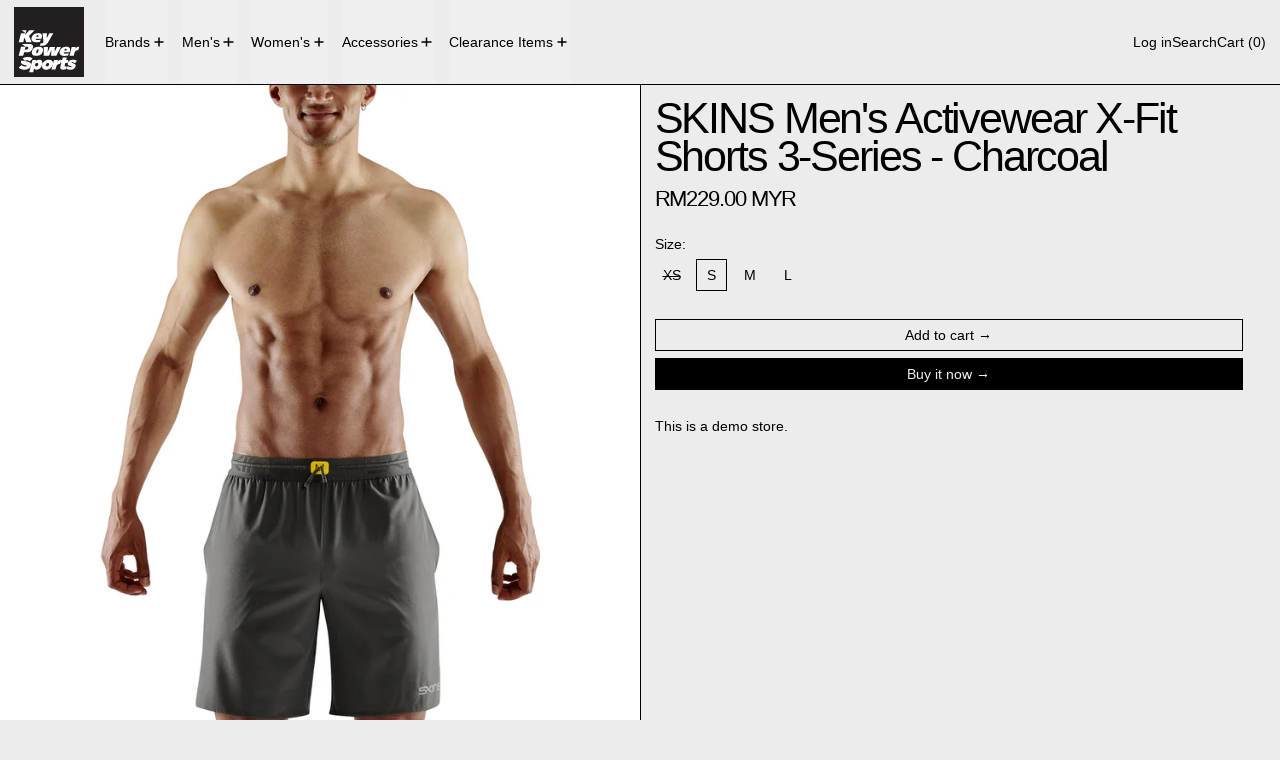

--- FILE ---
content_type: text/html; charset=utf-8
request_url: https://www.keypowersports.my/products/skins-womens-activewear-x-fit-shorts-3-series-charcoal
body_size: 28860
content:
<!doctype html>
<html class="no-js" lang="en">
  <head>
    <meta charset="utf-8">
    <meta http-equiv="X-UA-Compatible" content="IE=edge">
    <meta name="viewport" content="width=device-width,initial-scale=1">
    <meta name="theme-color" content="">
    <link rel="canonical" href="https://www.keypowersports.my/products/skins-womens-activewear-x-fit-shorts-3-series-charcoal">
    <link rel="preconnect" href="https://cdn.shopify.com" crossorigin><link rel="preconnect" href="https://fonts.shopifycdn.com" crossorigin><title>
      SKINS Men&#39;s Activewear X-Fit Shorts 3-Series - Charcoal

        &ndash; Key Power Sports Malaysia</title>

    
      <meta name="description" content="">
    

    
<script async crossorigin fetchpriority="high" src="/cdn/shopifycloud/importmap-polyfill/es-modules-shim.2.4.0.js"></script>
<script type="esms-options">
  {
    "noLoadEventRetriggers": true
  }
</script>

<script type="importmap">
  {
    "imports": {
      "vendor": "//www.keypowersports.my/cdn/shop/t/8/assets/vendor.bundle.min.js?v=124729801276099409011763607487",
      "deferrable-data": "//www.keypowersports.my/cdn/shop/t/8/assets/deferrable-data.bundle.js?v=160370895301608380811763607487",
      "product": "//www.keypowersports.my/cdn/shop/t/8/assets/island-product.bundle.js?v=16875237316760582051763607487",
      "quick-buy": "//www.keypowersports.my/cdn/shop/t/8/assets/island-quick-buy.bundle.js?v=147469616221971819701763607487"
    }
  }
</script>


    <script>window.performance && window.performance.mark && window.performance.mark('shopify.content_for_header.start');</script><meta id="shopify-digital-wallet" name="shopify-digital-wallet" content="/10949610/digital_wallets/dialog">
<link rel="alternate" type="application/json+oembed" href="https://www.keypowersports.my/products/skins-womens-activewear-x-fit-shorts-3-series-charcoal.oembed">
<script async="async" src="/checkouts/internal/preloads.js?locale=en-MY"></script>
<script id="shopify-features" type="application/json">{"accessToken":"2f1df1fd0317c7507787db2f98c195d4","betas":["rich-media-storefront-analytics"],"domain":"www.keypowersports.my","predictiveSearch":true,"shopId":10949610,"locale":"en"}</script>
<script>var Shopify = Shopify || {};
Shopify.shop = "keypowersportsmy.myshopify.com";
Shopify.locale = "en";
Shopify.currency = {"active":"MYR","rate":"1.0"};
Shopify.country = "MY";
Shopify.theme = {"name":"Baseline","id":180819820848,"schema_name":"Baseline","schema_version":"4.0.0","theme_store_id":910,"role":"main"};
Shopify.theme.handle = "null";
Shopify.theme.style = {"id":null,"handle":null};
Shopify.cdnHost = "www.keypowersports.my/cdn";
Shopify.routes = Shopify.routes || {};
Shopify.routes.root = "/";</script>
<script type="module">!function(o){(o.Shopify=o.Shopify||{}).modules=!0}(window);</script>
<script>!function(o){function n(){var o=[];function n(){o.push(Array.prototype.slice.apply(arguments))}return n.q=o,n}var t=o.Shopify=o.Shopify||{};t.loadFeatures=n(),t.autoloadFeatures=n()}(window);</script>
<script id="shop-js-analytics" type="application/json">{"pageType":"product"}</script>
<script defer="defer" async type="module" src="//www.keypowersports.my/cdn/shopifycloud/shop-js/modules/v2/client.init-shop-cart-sync_BN7fPSNr.en.esm.js"></script>
<script defer="defer" async type="module" src="//www.keypowersports.my/cdn/shopifycloud/shop-js/modules/v2/chunk.common_Cbph3Kss.esm.js"></script>
<script defer="defer" async type="module" src="//www.keypowersports.my/cdn/shopifycloud/shop-js/modules/v2/chunk.modal_DKumMAJ1.esm.js"></script>
<script type="module">
  await import("//www.keypowersports.my/cdn/shopifycloud/shop-js/modules/v2/client.init-shop-cart-sync_BN7fPSNr.en.esm.js");
await import("//www.keypowersports.my/cdn/shopifycloud/shop-js/modules/v2/chunk.common_Cbph3Kss.esm.js");
await import("//www.keypowersports.my/cdn/shopifycloud/shop-js/modules/v2/chunk.modal_DKumMAJ1.esm.js");

  window.Shopify.SignInWithShop?.initShopCartSync?.({"fedCMEnabled":true,"windoidEnabled":true});

</script>
<script>(function() {
  var isLoaded = false;
  function asyncLoad() {
    if (isLoaded) return;
    isLoaded = true;
    var urls = ["https:\/\/widget.eber.co\/widget\/kpsmalaysia?shop=keypowersportsmy.myshopify.com","https:\/\/cdn.gethypervisual.com\/assets\/hypervisual.js?shop=keypowersportsmy.myshopify.com","\/\/cdn.shopify.com\/proxy\/a82cda51eebd10649fe6c6befadef58022120607926ee3821498c5a3337e7426\/api.goaffpro.com\/loader.js?shop=keypowersportsmy.myshopify.com\u0026sp-cache-control=cHVibGljLCBtYXgtYWdlPTkwMA"];
    for (var i = 0; i < urls.length; i++) {
      var s = document.createElement('script');
      s.type = 'text/javascript';
      s.async = true;
      s.src = urls[i];
      var x = document.getElementsByTagName('script')[0];
      x.parentNode.insertBefore(s, x);
    }
  };
  if(window.attachEvent) {
    window.attachEvent('onload', asyncLoad);
  } else {
    window.addEventListener('load', asyncLoad, false);
  }
})();</script>
<script id="__st">var __st={"a":10949610,"offset":28800,"reqid":"0388ea3c-3c31-48b8-9669-28ba03f6312d-1769952108","pageurl":"www.keypowersports.my\/products\/skins-womens-activewear-x-fit-shorts-3-series-charcoal","u":"2ca1e4f9220d","p":"product","rtyp":"product","rid":8162421276976};</script>
<script>window.ShopifyPaypalV4VisibilityTracking = true;</script>
<script id="captcha-bootstrap">!function(){'use strict';const t='contact',e='account',n='new_comment',o=[[t,t],['blogs',n],['comments',n],[t,'customer']],c=[[e,'customer_login'],[e,'guest_login'],[e,'recover_customer_password'],[e,'create_customer']],r=t=>t.map((([t,e])=>`form[action*='/${t}']:not([data-nocaptcha='true']) input[name='form_type'][value='${e}']`)).join(','),a=t=>()=>t?[...document.querySelectorAll(t)].map((t=>t.form)):[];function s(){const t=[...o],e=r(t);return a(e)}const i='password',u='form_key',d=['recaptcha-v3-token','g-recaptcha-response','h-captcha-response',i],f=()=>{try{return window.sessionStorage}catch{return}},m='__shopify_v',_=t=>t.elements[u];function p(t,e,n=!1){try{const o=window.sessionStorage,c=JSON.parse(o.getItem(e)),{data:r}=function(t){const{data:e,action:n}=t;return t[m]||n?{data:e,action:n}:{data:t,action:n}}(c);for(const[e,n]of Object.entries(r))t.elements[e]&&(t.elements[e].value=n);n&&o.removeItem(e)}catch(o){console.error('form repopulation failed',{error:o})}}const l='form_type',E='cptcha';function T(t){t.dataset[E]=!0}const w=window,h=w.document,L='Shopify',v='ce_forms',y='captcha';let A=!1;((t,e)=>{const n=(g='f06e6c50-85a8-45c8-87d0-21a2b65856fe',I='https://cdn.shopify.com/shopifycloud/storefront-forms-hcaptcha/ce_storefront_forms_captcha_hcaptcha.v1.5.2.iife.js',D={infoText:'Protected by hCaptcha',privacyText:'Privacy',termsText:'Terms'},(t,e,n)=>{const o=w[L][v],c=o.bindForm;if(c)return c(t,g,e,D).then(n);var r;o.q.push([[t,g,e,D],n]),r=I,A||(h.body.append(Object.assign(h.createElement('script'),{id:'captcha-provider',async:!0,src:r})),A=!0)});var g,I,D;w[L]=w[L]||{},w[L][v]=w[L][v]||{},w[L][v].q=[],w[L][y]=w[L][y]||{},w[L][y].protect=function(t,e){n(t,void 0,e),T(t)},Object.freeze(w[L][y]),function(t,e,n,w,h,L){const[v,y,A,g]=function(t,e,n){const i=e?o:[],u=t?c:[],d=[...i,...u],f=r(d),m=r(i),_=r(d.filter((([t,e])=>n.includes(e))));return[a(f),a(m),a(_),s()]}(w,h,L),I=t=>{const e=t.target;return e instanceof HTMLFormElement?e:e&&e.form},D=t=>v().includes(t);t.addEventListener('submit',(t=>{const e=I(t);if(!e)return;const n=D(e)&&!e.dataset.hcaptchaBound&&!e.dataset.recaptchaBound,o=_(e),c=g().includes(e)&&(!o||!o.value);(n||c)&&t.preventDefault(),c&&!n&&(function(t){try{if(!f())return;!function(t){const e=f();if(!e)return;const n=_(t);if(!n)return;const o=n.value;o&&e.removeItem(o)}(t);const e=Array.from(Array(32),(()=>Math.random().toString(36)[2])).join('');!function(t,e){_(t)||t.append(Object.assign(document.createElement('input'),{type:'hidden',name:u})),t.elements[u].value=e}(t,e),function(t,e){const n=f();if(!n)return;const o=[...t.querySelectorAll(`input[type='${i}']`)].map((({name:t})=>t)),c=[...d,...o],r={};for(const[a,s]of new FormData(t).entries())c.includes(a)||(r[a]=s);n.setItem(e,JSON.stringify({[m]:1,action:t.action,data:r}))}(t,e)}catch(e){console.error('failed to persist form',e)}}(e),e.submit())}));const S=(t,e)=>{t&&!t.dataset[E]&&(n(t,e.some((e=>e===t))),T(t))};for(const o of['focusin','change'])t.addEventListener(o,(t=>{const e=I(t);D(e)&&S(e,y())}));const B=e.get('form_key'),M=e.get(l),P=B&&M;t.addEventListener('DOMContentLoaded',(()=>{const t=y();if(P)for(const e of t)e.elements[l].value===M&&p(e,B);[...new Set([...A(),...v().filter((t=>'true'===t.dataset.shopifyCaptcha))])].forEach((e=>S(e,t)))}))}(h,new URLSearchParams(w.location.search),n,t,e,['guest_login'])})(!0,!0)}();</script>
<script integrity="sha256-4kQ18oKyAcykRKYeNunJcIwy7WH5gtpwJnB7kiuLZ1E=" data-source-attribution="shopify.loadfeatures" defer="defer" src="//www.keypowersports.my/cdn/shopifycloud/storefront/assets/storefront/load_feature-a0a9edcb.js" crossorigin="anonymous"></script>
<script data-source-attribution="shopify.dynamic_checkout.dynamic.init">var Shopify=Shopify||{};Shopify.PaymentButton=Shopify.PaymentButton||{isStorefrontPortableWallets:!0,init:function(){window.Shopify.PaymentButton.init=function(){};var t=document.createElement("script");t.src="https://www.keypowersports.my/cdn/shopifycloud/portable-wallets/latest/portable-wallets.en.js",t.type="module",document.head.appendChild(t)}};
</script>
<script data-source-attribution="shopify.dynamic_checkout.buyer_consent">
  function portableWalletsHideBuyerConsent(e){var t=document.getElementById("shopify-buyer-consent"),n=document.getElementById("shopify-subscription-policy-button");t&&n&&(t.classList.add("hidden"),t.setAttribute("aria-hidden","true"),n.removeEventListener("click",e))}function portableWalletsShowBuyerConsent(e){var t=document.getElementById("shopify-buyer-consent"),n=document.getElementById("shopify-subscription-policy-button");t&&n&&(t.classList.remove("hidden"),t.removeAttribute("aria-hidden"),n.addEventListener("click",e))}window.Shopify?.PaymentButton&&(window.Shopify.PaymentButton.hideBuyerConsent=portableWalletsHideBuyerConsent,window.Shopify.PaymentButton.showBuyerConsent=portableWalletsShowBuyerConsent);
</script>
<script>
  function portableWalletsCleanup(e){e&&e.src&&console.error("Failed to load portable wallets script "+e.src);var t=document.querySelectorAll("shopify-accelerated-checkout .shopify-payment-button__skeleton, shopify-accelerated-checkout-cart .wallet-cart-button__skeleton"),e=document.getElementById("shopify-buyer-consent");for(let e=0;e<t.length;e++)t[e].remove();e&&e.remove()}function portableWalletsNotLoadedAsModule(e){e instanceof ErrorEvent&&"string"==typeof e.message&&e.message.includes("import.meta")&&"string"==typeof e.filename&&e.filename.includes("portable-wallets")&&(window.removeEventListener("error",portableWalletsNotLoadedAsModule),window.Shopify.PaymentButton.failedToLoad=e,"loading"===document.readyState?document.addEventListener("DOMContentLoaded",window.Shopify.PaymentButton.init):window.Shopify.PaymentButton.init())}window.addEventListener("error",portableWalletsNotLoadedAsModule);
</script>

<script type="module" src="https://www.keypowersports.my/cdn/shopifycloud/portable-wallets/latest/portable-wallets.en.js" onError="portableWalletsCleanup(this)" crossorigin="anonymous"></script>
<script nomodule>
  document.addEventListener("DOMContentLoaded", portableWalletsCleanup);
</script>

<link id="shopify-accelerated-checkout-styles" rel="stylesheet" media="screen" href="https://www.keypowersports.my/cdn/shopifycloud/portable-wallets/latest/accelerated-checkout-backwards-compat.css" crossorigin="anonymous">
<style id="shopify-accelerated-checkout-cart">
        #shopify-buyer-consent {
  margin-top: 1em;
  display: inline-block;
  width: 100%;
}

#shopify-buyer-consent.hidden {
  display: none;
}

#shopify-subscription-policy-button {
  background: none;
  border: none;
  padding: 0;
  text-decoration: underline;
  font-size: inherit;
  cursor: pointer;
}

#shopify-subscription-policy-button::before {
  box-shadow: none;
}

      </style>

<script>window.performance && window.performance.mark && window.performance.mark('shopify.content_for_header.end');</script>

    






<style data-shopify>
  
  
</style>

<style>:root {

      --font-size-xs: 0.64rem;
      --font-size-sm: 0.8rem;
      --font-size-base: 1rem;
      --font-size-lg: 1.25rem;
      --font-size-xl: 1.563rem;
      --font-size-2xl: 1.953rem;
      --font-size-3xl: 2.441rem;
      --font-size-4xl: 3.052rem;
      --font-size-5xl: 3.815rem;
      --font-size-6xl: 4.768rem;
      --font-size-7xl: 5.96rem;
      --font-size-8xl: 7.451rem;
      --font-size-9xl: 9.313rem;

      --type-scale-n-2: var(--font-size-xs);
      --type-scale-n-1: var(--font-size-sm);
      --type-scale-n0: var(--font-size-base);
      --type-scale-n1: var(--font-size-lg);
      --type-scale-n2: var(--font-size-xl);
      --type-scale-n3: var(--font-size-2xl);
      --type-scale-n4: var(--font-size-3xl);
      --type-scale-n5: var(--font-size-4xl);
      --type-scale-n6: var(--font-size-5xl);
      --type-scale-n7: var(--font-size-6xl);
      --type-scale-n8: var(--font-size-7xl);
      --type-scale-n9: var(--font-size-8xl);
      --type-scale-n10: var(--font-size-9xl);

      --base-font-size: 87.5%;
      --base-font-size-from-settings: 14;
      --base-line-height: 1.2;
      --heading-line-height: 0.9;

      font-size: var(--base-font-size);
      line-height: var(--base-line-height);

      --heading-font-stack: "system_ui", -apple-system, 'Segoe UI', Roboto, 'Helvetica Neue', 'Noto Sans', 'Liberation Sans', Arial, sans-serif, 'Apple Color Emoji', 'Segoe UI Emoji', 'Segoe UI Symbol', 'Noto Color Emoji';
      --heading-font-weight: 400;
      --heading-font-style: normal;


      --body-font-stack: "system_ui", -apple-system, 'Segoe UI', Roboto, 'Helvetica Neue', 'Noto Sans', 'Liberation Sans', Arial, sans-serif, 'Apple Color Emoji', 'Segoe UI Emoji', 'Segoe UI Symbol', 'Noto Color Emoji';
      --body-font-weight: 400;
      --body-font-bold: FontDrop;
      --body-font-bold-italic: FontDrop;

      --color-gridline: 0 0 0;
      --gridline-width: 1px;

      --text-border-width: 1px;
      --checkbox-width: 1px;

      --font-heading: "system_ui", -apple-system, 'Segoe UI', Roboto, 'Helvetica Neue', 'Noto Sans', 'Liberation Sans', Arial, sans-serif, 'Apple Color Emoji', 'Segoe UI Emoji', 'Segoe UI Symbol', 'Noto Color Emoji';
      --font-body: "system_ui", -apple-system, 'Segoe UI', Roboto, 'Helvetica Neue', 'Noto Sans', 'Liberation Sans', Arial, sans-serif, 'Apple Color Emoji', 'Segoe UI Emoji', 'Segoe UI Symbol', 'Noto Color Emoji';
      --font-body-weight: 400;
      --font-body-style: normal;
      --font-body-bold-weight: bold;

      --heading-letterspacing: -0.05em;
      --heading-capitalize: none;
      --heading-decoration: none;

      --standard-heading-size: var(--type-scale-n2);
      --feature-heading-size: var(--type-scale-n2);
      --secondary-heading-size: var(--type-scale-n0);

      --body-copy-transform: none;

      --wrapperWidth: 100vw;
      --gutter: 1px;
      --rowHeight: calc((var(--wrapperWidth) - (11 * var(--gutter))) / 12);

      --global-scrolling-items-speed-multiplier: 1;

      --add-to-cart-button-height: 44px;
      --checkout-button-height: 44px;

      --spacing: 1rem;
      --spacing-double: 2rem;
      --spacing-half: 0.5rem;

      /* Equivalent to px-2 */
      --section-horizontal-spacing-mobile: 0.5rem;
      /* Equivalent to px-4 */
      --section-horizontal-spacing-desktop: 1rem;

      --section-horizontal-spacing: var(--section-horizontal-spacing-mobile);

      --icon-thickness: 1.5;

      /**
       * Buttons
       */
      --button-text-transform: none;
      --button-after-content: '\00a0\2192';
      --button-border-radius: 0;

      /**
       * Links
       */
      --links-bottom-border-width: var(--text-border-width);
      --links-bottom-padding: 0.25rem;
      --links-text-transform: none;
      --links-after-content: '\00a0\2192';
      --links-before-content: '\2190\00a0';

      background-color: rgb(var(--color-scheme-background));
      color: rgb(var(--color-scheme-text));
    }

    @media (min-width: 1024px) {
      :root {
        --standard-heading-size: var(--type-scale-n5);
        --feature-heading-size: var(--type-scale-n5);
        --secondary-heading-size: var(--type-scale-n2);

        --section-horizontal-spacing: var(--section-horizontal-spacing-desktop);
      }
    }

    :root,
      
      [data-color-scheme="scheme1"] {
        --color-scheme-text: 0 0 0;
        --color-scheme-background: 236 236 236;
        --color-scheme-accent: 199 20 20;
        --color-scheme-accent-contrast:  255 255 255;
        --color-scheme-secondary: 0 0 0;
      }
  
      [data-color-scheme="scheme2"] {
        --color-scheme-text: 0 0 0;
        --color-scheme-background: 198 249 31;
        --color-scheme-accent: 255 255 255;
        --color-scheme-accent-contrast:  0 0 0;
        --color-scheme-secondary: 0 0 0;
      }
  
      [data-color-scheme="scheme3"] {
        --color-scheme-text: 252 252 252;
        --color-scheme-background: 0 0 0;
        --color-scheme-accent: 198 249 31;
        --color-scheme-accent-contrast:  255 255 255;
        --color-scheme-secondary: 252 252 252;
      }
  
      [data-color-scheme="scheme4"] {
        --color-scheme-text: 255 255 255;
        --color-scheme-background: 0 0 0;
        --color-scheme-accent: 255 255 255;
        --color-scheme-accent-contrast:  0 0 0;
        --color-scheme-secondary: 255 255 255;
      }
  
      [data-color-scheme="scheme5"] {
        --color-scheme-text: 0 0 0;
        --color-scheme-background: 255 255 255;
        --color-scheme-accent: 0 0 0;
        --color-scheme-accent-contrast:  255 255 255;
        --color-scheme-secondary: 0 0 0;
      }
  

    [data-color-scheme] {
      --payment-terms-background-color: rgb(var(--color-scheme-background));

      --button-color-border: var(--color-scheme-text);
      --button-color-background: var(--color-scheme-text);
      --button-color-text: var(--color-scheme-background);
      --button-color-border-hover: var(--color-scheme-accent);
      --button-color-background-hover: var(--color-scheme-accent);
      --button-color-text-hover: var(--color-scheme-accent-contrast);
    }

    ::selection {
      background-color: rgb(var(--color-scheme-accent));
      color: rgb(var(--color-scheme-accent-contrast));
    }

    @keyframes scrolling-items {
      0% {
        transform: translate3d(0, 0, 0);
      }

      100% {
        transform: translate3d(-50%, 0, 0);
      }
    }
</style>

<style id="generated-critical-css">
image-with-placeholder{display:block}.theme-button,.theme-button--secondary{cursor:pointer;font-size:var(--font-size-base);line-height:var(--base-line-height);overflow-wrap:anywhere;padding:.5rem 2rem;text-transform:var(--button-text-transform);word-break:normal}.theme-button--secondary:after,.theme-button:after{--tw-content:var(--button-after-content);content:var(--tw-content)}.theme-button{--tw-border-opacity:1;--tw-bg-opacity:1;--tw-text-opacity:1;background-color:rgb(var(--button-color-background)/var(--tw-bg-opacity,1));border-color:rgb(var(--button-color-border)/var(--tw-border-opacity,1));border-radius:var(--button-border-radius);border-width:var(--text-border-width);color:rgb(var(--button-color-text)/var(--tw-text-opacity,1))}@media (hover:hover) and (pointer:fine){.theme-button:hover{--tw-border-opacity:1;--tw-bg-opacity:1;--tw-text-opacity:1;background-color:rgb(var(--button-color-background-hover)/var(--tw-bg-opacity,1));border-color:rgb(var(--button-color-border-hover)/var(--tw-border-opacity,1));color:rgb(var(--button-color-text-hover)/var(--tw-text-opacity,1))}}.theme-button--secondary{--tw-border-opacity:1;--tw-bg-opacity:1;--tw-text-opacity:1;background-color:rgb(var(--color-scheme-background)/var(--tw-bg-opacity,1));border-color:rgb(var(--color-scheme-text)/var(--tw-border-opacity,1));border-radius:var(--button-border-radius);border-width:var(--text-border-width);color:rgb(var(--color-scheme-text)/var(--tw-text-opacity,1))}[data-color-scheme] .theme-button--secondary.rte a:hover,[data-color-scheme].theme-button--secondary .rte a:hover,[data-color-scheme].theme-button--secondary.rte a:hover{color:rgb(var(--color-scheme-accent));text-decoration-color:rgb(var(--color-scheme-accent))}[data-color-scheme] .theme-button--secondary.rte blockquote,[data-color-scheme].theme-button--secondary .rte blockquote,[data-color-scheme].theme-button--secondary.rte blockquote{background:rgb(var(--color-scheme-text));color:rgb(var(--color-scheme-background))}@media (hover:hover) and (pointer:fine){.theme-button--secondary:hover{--tw-border-opacity:1;--tw-text-opacity:1;border-color:rgb(var(--color-scheme-accent)/var(--tw-border-opacity,1));color:rgb(var(--color-scheme-accent)/var(--tw-text-opacity,1))}}[data-shopify-xr-hidden]{display:none}.block{display:block}.inline-block{display:inline-block}.hidden{display:none}.shopify-payment-button__button--hidden{display:none!important}.splide:not(.is-active) .\[\.splide\:not\(\.is-active\)_\&\]\:pointer-events-none{pointer-events:none}.splide:not(.is-active) .\[\.splide\:not\(\.is-active\)_\&\]\:invisible{visibility:hidden}.splide:not(.is-active) .\[\.splide\:not\(\.is-active\)_\&\]\:\!flex{display:flex!important}.splide:not(.is-active) .\[\.splide\:not\(\.is-active\)_\&\]\:gap-gridline{gap:var(--gridline-width)}@media not all and (min-width:1024px){.splide:not(.is-active) .max-lg\:\[\.splide\:not\(\.is-active\)_\&\]\:hidden{display:none}}
</style>
<style id="manual-critical-css">
  html {
    background-color: rgb(var(--color-primary-background));
    color: rgb(var(--color-primary-text));
    font-size: var(--base-font-size);
    line-height: var(--base-line-height);
  }

  [x-cloak] {
    display: none;
  }

  data-island {
    display: block;
  }

  html.no-js [x-cloak].no-js-undo-cloak {
    display: revert;
  }

  body {
    display: flex;
    flex-direction: column;
    min-height: 100vh;
  }

  @media (min-width: 768px) {
    [md\:undo-x-cloak-block] {
      display: block;
    }
  }

  @media (max-width: 767px) {
    [max-md\:undo-x-cloak-block] {
      display: block;
    }
  }
</style>


    <link href="//www.keypowersports.my/cdn/shop/t/8/assets/base.bundle.css?v=139135451651038960081763607487" rel="stylesheet" type="text/css" media="all" />


<meta property="og:site_name" content="Key Power Sports Malaysia">
<meta property="og:url" content="https://www.keypowersports.my/products/skins-womens-activewear-x-fit-shorts-3-series-charcoal">
<meta property="og:title" content="SKINS Men&#39;s Activewear X-Fit Shorts 3-Series - Charcoal">
<meta property="og:type" content="product">
<meta property="og:description" content="Based in Malaysia, we aim to bring you the best sporting goods, gears and equipments from the top performance brands. Visit our store and shop online now."><meta property="og:image" content="http://www.keypowersports.my/cdn/shop/products/ST01500719118.MAIN.png?v=1676887969">
  <meta
    property="og:image:secure_url"
    content="https://www.keypowersports.my/cdn/shop/products/ST01500719118.MAIN.png?v=1676887969"
  >
  <meta property="og:image:width" content="1000">
  <meta property="og:image:height" content="1600"><meta
    property="og:price:amount"
    content="229.00"
  >
  <meta property="og:price:currency" content="MYR"><meta name="twitter:card" content="summary_large_image">
<meta name="twitter:title" content="SKINS Men&#39;s Activewear X-Fit Shorts 3-Series - Charcoal">
<meta name="twitter:description" content="Based in Malaysia, we aim to bring you the best sporting goods, gears and equipments from the top performance brands. Visit our store and shop online now.">
<script>
  window.THEMENAME = 'Baseline';
  window.THEMEVERSION = '3.0.0';

  document.documentElement.className = document.documentElement.className.replace('no-js', 'js');

  function debounce(fn, wait) {
    let t;
    return (...args) => {
      clearTimeout(t);
      t = setTimeout(() => fn.apply(this, args), wait);
    };
  }

  window.theme = {
    strings: {
      loading: "Loading",
      itemCountOne: "{{ count }} item",
      itemCountOther: "{{ count }} items",
      addToCart: "Add to cart",
      soldOut: "Sold out",
      unavailable: "Unavailable",
      regularPrice: "Regular price",
      salePrice: "Sale price",
      sale: "Sale",
      unitPrice: "Unit price",
      unitPriceSeparator: "per",
      cartEmpty: "Your cart is currently empty.",
      cartCookies: "Enable cookies to use the shopping cart",
      update: "Update",
      quantity: "Quantity",
      discountedTotal: "Discounted total",
      regularTotal: "Regular total",
      priceColumn: "See Price column for discount details.",
      addedToCart: "Added to Cart!",
      cartError: "There was an error while updating your cart. Please try again.",
      cartAddError: "All {{ title }} are in your cart.",
      shippingCalculatorResultsTitleOne: "There is 1 rate:",
      shippingCalculatorResultsTitleMany: "There are {{ count }} rates:",
    },
    routes: {
      root_url: "\/",
      predictive_search_url: "\/search\/suggest",
      cart_url: "\/cart",
      cart_add_url: "\/cart\/add",
      cart_change_url: "\/cart\/change",
      cart_update_url: "\/cart\/update",
      cart_clear_url: "\/cart\/clear",
    },
    moneyFormat: "RM{{amount}} MYR",
    moneyWithCurrencyFormat: "RM{{amount}} MYR",
    get defaultMoneyFormat() {
      return this.moneyFormat;
    },
    cartItemCount: 0,
    settings: {
      cartType: "drawer",
      openDrawerOnAddToCart: true
    },
    info: {
      name: 'Baseline',
    }
  };
</script>
<script src="//www.keypowersports.my/cdn/shop/t/8/assets/utils.js?v=84782252304122448471763607487" defer></script>
    <script src="//www.keypowersports.my/cdn/shop/t/8/assets/images.js?v=56710371490645595961763607487" defer></script>
    <script>
      window.themeEventsDebugMode = false;
    </script>
    <script src="//www.keypowersports.my/cdn/shop/t/8/assets/theme-events.js?v=133344252210966700221763607487" defer></script>

    

    
  <link href="https://monorail-edge.shopifysvc.com" rel="dns-prefetch">
<script>(function(){if ("sendBeacon" in navigator && "performance" in window) {try {var session_token_from_headers = performance.getEntriesByType('navigation')[0].serverTiming.find(x => x.name == '_s').description;} catch {var session_token_from_headers = undefined;}var session_cookie_matches = document.cookie.match(/_shopify_s=([^;]*)/);var session_token_from_cookie = session_cookie_matches && session_cookie_matches.length === 2 ? session_cookie_matches[1] : "";var session_token = session_token_from_headers || session_token_from_cookie || "";function handle_abandonment_event(e) {var entries = performance.getEntries().filter(function(entry) {return /monorail-edge.shopifysvc.com/.test(entry.name);});if (!window.abandonment_tracked && entries.length === 0) {window.abandonment_tracked = true;var currentMs = Date.now();var navigation_start = performance.timing.navigationStart;var payload = {shop_id: 10949610,url: window.location.href,navigation_start,duration: currentMs - navigation_start,session_token,page_type: "product"};window.navigator.sendBeacon("https://monorail-edge.shopifysvc.com/v1/produce", JSON.stringify({schema_id: "online_store_buyer_site_abandonment/1.1",payload: payload,metadata: {event_created_at_ms: currentMs,event_sent_at_ms: currentMs}}));}}window.addEventListener('pagehide', handle_abandonment_event);}}());</script>
<script id="web-pixels-manager-setup">(function e(e,d,r,n,o){if(void 0===o&&(o={}),!Boolean(null===(a=null===(i=window.Shopify)||void 0===i?void 0:i.analytics)||void 0===a?void 0:a.replayQueue)){var i,a;window.Shopify=window.Shopify||{};var t=window.Shopify;t.analytics=t.analytics||{};var s=t.analytics;s.replayQueue=[],s.publish=function(e,d,r){return s.replayQueue.push([e,d,r]),!0};try{self.performance.mark("wpm:start")}catch(e){}var l=function(){var e={modern:/Edge?\/(1{2}[4-9]|1[2-9]\d|[2-9]\d{2}|\d{4,})\.\d+(\.\d+|)|Firefox\/(1{2}[4-9]|1[2-9]\d|[2-9]\d{2}|\d{4,})\.\d+(\.\d+|)|Chrom(ium|e)\/(9{2}|\d{3,})\.\d+(\.\d+|)|(Maci|X1{2}).+ Version\/(15\.\d+|(1[6-9]|[2-9]\d|\d{3,})\.\d+)([,.]\d+|)( \(\w+\)|)( Mobile\/\w+|) Safari\/|Chrome.+OPR\/(9{2}|\d{3,})\.\d+\.\d+|(CPU[ +]OS|iPhone[ +]OS|CPU[ +]iPhone|CPU IPhone OS|CPU iPad OS)[ +]+(15[._]\d+|(1[6-9]|[2-9]\d|\d{3,})[._]\d+)([._]\d+|)|Android:?[ /-](13[3-9]|1[4-9]\d|[2-9]\d{2}|\d{4,})(\.\d+|)(\.\d+|)|Android.+Firefox\/(13[5-9]|1[4-9]\d|[2-9]\d{2}|\d{4,})\.\d+(\.\d+|)|Android.+Chrom(ium|e)\/(13[3-9]|1[4-9]\d|[2-9]\d{2}|\d{4,})\.\d+(\.\d+|)|SamsungBrowser\/([2-9]\d|\d{3,})\.\d+/,legacy:/Edge?\/(1[6-9]|[2-9]\d|\d{3,})\.\d+(\.\d+|)|Firefox\/(5[4-9]|[6-9]\d|\d{3,})\.\d+(\.\d+|)|Chrom(ium|e)\/(5[1-9]|[6-9]\d|\d{3,})\.\d+(\.\d+|)([\d.]+$|.*Safari\/(?![\d.]+ Edge\/[\d.]+$))|(Maci|X1{2}).+ Version\/(10\.\d+|(1[1-9]|[2-9]\d|\d{3,})\.\d+)([,.]\d+|)( \(\w+\)|)( Mobile\/\w+|) Safari\/|Chrome.+OPR\/(3[89]|[4-9]\d|\d{3,})\.\d+\.\d+|(CPU[ +]OS|iPhone[ +]OS|CPU[ +]iPhone|CPU IPhone OS|CPU iPad OS)[ +]+(10[._]\d+|(1[1-9]|[2-9]\d|\d{3,})[._]\d+)([._]\d+|)|Android:?[ /-](13[3-9]|1[4-9]\d|[2-9]\d{2}|\d{4,})(\.\d+|)(\.\d+|)|Mobile Safari.+OPR\/([89]\d|\d{3,})\.\d+\.\d+|Android.+Firefox\/(13[5-9]|1[4-9]\d|[2-9]\d{2}|\d{4,})\.\d+(\.\d+|)|Android.+Chrom(ium|e)\/(13[3-9]|1[4-9]\d|[2-9]\d{2}|\d{4,})\.\d+(\.\d+|)|Android.+(UC? ?Browser|UCWEB|U3)[ /]?(15\.([5-9]|\d{2,})|(1[6-9]|[2-9]\d|\d{3,})\.\d+)\.\d+|SamsungBrowser\/(5\.\d+|([6-9]|\d{2,})\.\d+)|Android.+MQ{2}Browser\/(14(\.(9|\d{2,})|)|(1[5-9]|[2-9]\d|\d{3,})(\.\d+|))(\.\d+|)|K[Aa][Ii]OS\/(3\.\d+|([4-9]|\d{2,})\.\d+)(\.\d+|)/},d=e.modern,r=e.legacy,n=navigator.userAgent;return n.match(d)?"modern":n.match(r)?"legacy":"unknown"}(),u="modern"===l?"modern":"legacy",c=(null!=n?n:{modern:"",legacy:""})[u],f=function(e){return[e.baseUrl,"/wpm","/b",e.hashVersion,"modern"===e.buildTarget?"m":"l",".js"].join("")}({baseUrl:d,hashVersion:r,buildTarget:u}),m=function(e){var d=e.version,r=e.bundleTarget,n=e.surface,o=e.pageUrl,i=e.monorailEndpoint;return{emit:function(e){var a=e.status,t=e.errorMsg,s=(new Date).getTime(),l=JSON.stringify({metadata:{event_sent_at_ms:s},events:[{schema_id:"web_pixels_manager_load/3.1",payload:{version:d,bundle_target:r,page_url:o,status:a,surface:n,error_msg:t},metadata:{event_created_at_ms:s}}]});if(!i)return console&&console.warn&&console.warn("[Web Pixels Manager] No Monorail endpoint provided, skipping logging."),!1;try{return self.navigator.sendBeacon.bind(self.navigator)(i,l)}catch(e){}var u=new XMLHttpRequest;try{return u.open("POST",i,!0),u.setRequestHeader("Content-Type","text/plain"),u.send(l),!0}catch(e){return console&&console.warn&&console.warn("[Web Pixels Manager] Got an unhandled error while logging to Monorail."),!1}}}}({version:r,bundleTarget:l,surface:e.surface,pageUrl:self.location.href,monorailEndpoint:e.monorailEndpoint});try{o.browserTarget=l,function(e){var d=e.src,r=e.async,n=void 0===r||r,o=e.onload,i=e.onerror,a=e.sri,t=e.scriptDataAttributes,s=void 0===t?{}:t,l=document.createElement("script"),u=document.querySelector("head"),c=document.querySelector("body");if(l.async=n,l.src=d,a&&(l.integrity=a,l.crossOrigin="anonymous"),s)for(var f in s)if(Object.prototype.hasOwnProperty.call(s,f))try{l.dataset[f]=s[f]}catch(e){}if(o&&l.addEventListener("load",o),i&&l.addEventListener("error",i),u)u.appendChild(l);else{if(!c)throw new Error("Did not find a head or body element to append the script");c.appendChild(l)}}({src:f,async:!0,onload:function(){if(!function(){var e,d;return Boolean(null===(d=null===(e=window.Shopify)||void 0===e?void 0:e.analytics)||void 0===d?void 0:d.initialized)}()){var d=window.webPixelsManager.init(e)||void 0;if(d){var r=window.Shopify.analytics;r.replayQueue.forEach((function(e){var r=e[0],n=e[1],o=e[2];d.publishCustomEvent(r,n,o)})),r.replayQueue=[],r.publish=d.publishCustomEvent,r.visitor=d.visitor,r.initialized=!0}}},onerror:function(){return m.emit({status:"failed",errorMsg:"".concat(f," has failed to load")})},sri:function(e){var d=/^sha384-[A-Za-z0-9+/=]+$/;return"string"==typeof e&&d.test(e)}(c)?c:"",scriptDataAttributes:o}),m.emit({status:"loading"})}catch(e){m.emit({status:"failed",errorMsg:(null==e?void 0:e.message)||"Unknown error"})}}})({shopId: 10949610,storefrontBaseUrl: "https://www.keypowersports.my",extensionsBaseUrl: "https://extensions.shopifycdn.com/cdn/shopifycloud/web-pixels-manager",monorailEndpoint: "https://monorail-edge.shopifysvc.com/unstable/produce_batch",surface: "storefront-renderer",enabledBetaFlags: ["2dca8a86"],webPixelsConfigList: [{"id":"1425047856","configuration":"{\"shop\":\"keypowersportsmy.myshopify.com\",\"cookie_duration\":\"604800\"}","eventPayloadVersion":"v1","runtimeContext":"STRICT","scriptVersion":"a2e7513c3708f34b1f617d7ce88f9697","type":"APP","apiClientId":2744533,"privacyPurposes":["ANALYTICS","MARKETING"],"dataSharingAdjustments":{"protectedCustomerApprovalScopes":["read_customer_address","read_customer_email","read_customer_name","read_customer_personal_data","read_customer_phone"]}},{"id":"shopify-app-pixel","configuration":"{}","eventPayloadVersion":"v1","runtimeContext":"STRICT","scriptVersion":"0450","apiClientId":"shopify-pixel","type":"APP","privacyPurposes":["ANALYTICS","MARKETING"]},{"id":"shopify-custom-pixel","eventPayloadVersion":"v1","runtimeContext":"LAX","scriptVersion":"0450","apiClientId":"shopify-pixel","type":"CUSTOM","privacyPurposes":["ANALYTICS","MARKETING"]}],isMerchantRequest: false,initData: {"shop":{"name":"Key Power Sports Malaysia","paymentSettings":{"currencyCode":"MYR"},"myshopifyDomain":"keypowersportsmy.myshopify.com","countryCode":"MY","storefrontUrl":"https:\/\/www.keypowersports.my"},"customer":null,"cart":null,"checkout":null,"productVariants":[{"price":{"amount":229.0,"currencyCode":"MYR"},"product":{"title":"SKINS Men's Activewear X-Fit Shorts 3-Series - Charcoal","vendor":"SKINS","id":"8162421276976","untranslatedTitle":"SKINS Men's Activewear X-Fit Shorts 3-Series - Charcoal","url":"\/products\/skins-womens-activewear-x-fit-shorts-3-series-charcoal","type":"Compression"},"id":"44547582361904","image":{"src":"\/\/www.keypowersports.my\/cdn\/shop\/products\/ST01500719118.MAIN.png?v=1676887969"},"sku":null,"title":"XS","untranslatedTitle":"XS"},{"price":{"amount":229.0,"currencyCode":"MYR"},"product":{"title":"SKINS Men's Activewear X-Fit Shorts 3-Series - Charcoal","vendor":"SKINS","id":"8162421276976","untranslatedTitle":"SKINS Men's Activewear X-Fit Shorts 3-Series - Charcoal","url":"\/products\/skins-womens-activewear-x-fit-shorts-3-series-charcoal","type":"Compression"},"id":"44547582394672","image":{"src":"\/\/www.keypowersports.my\/cdn\/shop\/products\/ST01500719118.MAIN.png?v=1676887969"},"sku":"5056411829797","title":"S","untranslatedTitle":"S"},{"price":{"amount":229.0,"currencyCode":"MYR"},"product":{"title":"SKINS Men's Activewear X-Fit Shorts 3-Series - Charcoal","vendor":"SKINS","id":"8162421276976","untranslatedTitle":"SKINS Men's Activewear X-Fit Shorts 3-Series - Charcoal","url":"\/products\/skins-womens-activewear-x-fit-shorts-3-series-charcoal","type":"Compression"},"id":"44547582427440","image":{"src":"\/\/www.keypowersports.my\/cdn\/shop\/products\/ST01500719118.MAIN.png?v=1676887969"},"sku":"5056411829803","title":"M","untranslatedTitle":"M"},{"price":{"amount":229.0,"currencyCode":"MYR"},"product":{"title":"SKINS Men's Activewear X-Fit Shorts 3-Series - Charcoal","vendor":"SKINS","id":"8162421276976","untranslatedTitle":"SKINS Men's Activewear X-Fit Shorts 3-Series - Charcoal","url":"\/products\/skins-womens-activewear-x-fit-shorts-3-series-charcoal","type":"Compression"},"id":"44547582460208","image":{"src":"\/\/www.keypowersports.my\/cdn\/shop\/products\/ST01500719118.MAIN.png?v=1676887969"},"sku":"5056411829810","title":"L","untranslatedTitle":"L"}],"purchasingCompany":null},},"https://www.keypowersports.my/cdn","1d2a099fw23dfb22ep557258f5m7a2edbae",{"modern":"","legacy":""},{"shopId":"10949610","storefrontBaseUrl":"https:\/\/www.keypowersports.my","extensionBaseUrl":"https:\/\/extensions.shopifycdn.com\/cdn\/shopifycloud\/web-pixels-manager","surface":"storefront-renderer","enabledBetaFlags":"[\"2dca8a86\"]","isMerchantRequest":"false","hashVersion":"1d2a099fw23dfb22ep557258f5m7a2edbae","publish":"custom","events":"[[\"page_viewed\",{}],[\"product_viewed\",{\"productVariant\":{\"price\":{\"amount\":229.0,\"currencyCode\":\"MYR\"},\"product\":{\"title\":\"SKINS Men's Activewear X-Fit Shorts 3-Series - Charcoal\",\"vendor\":\"SKINS\",\"id\":\"8162421276976\",\"untranslatedTitle\":\"SKINS Men's Activewear X-Fit Shorts 3-Series - Charcoal\",\"url\":\"\/products\/skins-womens-activewear-x-fit-shorts-3-series-charcoal\",\"type\":\"Compression\"},\"id\":\"44547582394672\",\"image\":{\"src\":\"\/\/www.keypowersports.my\/cdn\/shop\/products\/ST01500719118.MAIN.png?v=1676887969\"},\"sku\":\"5056411829797\",\"title\":\"S\",\"untranslatedTitle\":\"S\"}}]]"});</script><script>
  window.ShopifyAnalytics = window.ShopifyAnalytics || {};
  window.ShopifyAnalytics.meta = window.ShopifyAnalytics.meta || {};
  window.ShopifyAnalytics.meta.currency = 'MYR';
  var meta = {"product":{"id":8162421276976,"gid":"gid:\/\/shopify\/Product\/8162421276976","vendor":"SKINS","type":"Compression","handle":"skins-womens-activewear-x-fit-shorts-3-series-charcoal","variants":[{"id":44547582361904,"price":22900,"name":"SKINS Men's Activewear X-Fit Shorts 3-Series - Charcoal - XS","public_title":"XS","sku":null},{"id":44547582394672,"price":22900,"name":"SKINS Men's Activewear X-Fit Shorts 3-Series - Charcoal - S","public_title":"S","sku":"5056411829797"},{"id":44547582427440,"price":22900,"name":"SKINS Men's Activewear X-Fit Shorts 3-Series - Charcoal - M","public_title":"M","sku":"5056411829803"},{"id":44547582460208,"price":22900,"name":"SKINS Men's Activewear X-Fit Shorts 3-Series - Charcoal - L","public_title":"L","sku":"5056411829810"}],"remote":false},"page":{"pageType":"product","resourceType":"product","resourceId":8162421276976,"requestId":"0388ea3c-3c31-48b8-9669-28ba03f6312d-1769952108"}};
  for (var attr in meta) {
    window.ShopifyAnalytics.meta[attr] = meta[attr];
  }
</script>
<script class="analytics">
  (function () {
    var customDocumentWrite = function(content) {
      var jquery = null;

      if (window.jQuery) {
        jquery = window.jQuery;
      } else if (window.Checkout && window.Checkout.$) {
        jquery = window.Checkout.$;
      }

      if (jquery) {
        jquery('body').append(content);
      }
    };

    var hasLoggedConversion = function(token) {
      if (token) {
        return document.cookie.indexOf('loggedConversion=' + token) !== -1;
      }
      return false;
    }

    var setCookieIfConversion = function(token) {
      if (token) {
        var twoMonthsFromNow = new Date(Date.now());
        twoMonthsFromNow.setMonth(twoMonthsFromNow.getMonth() + 2);

        document.cookie = 'loggedConversion=' + token + '; expires=' + twoMonthsFromNow;
      }
    }

    var trekkie = window.ShopifyAnalytics.lib = window.trekkie = window.trekkie || [];
    if (trekkie.integrations) {
      return;
    }
    trekkie.methods = [
      'identify',
      'page',
      'ready',
      'track',
      'trackForm',
      'trackLink'
    ];
    trekkie.factory = function(method) {
      return function() {
        var args = Array.prototype.slice.call(arguments);
        args.unshift(method);
        trekkie.push(args);
        return trekkie;
      };
    };
    for (var i = 0; i < trekkie.methods.length; i++) {
      var key = trekkie.methods[i];
      trekkie[key] = trekkie.factory(key);
    }
    trekkie.load = function(config) {
      trekkie.config = config || {};
      trekkie.config.initialDocumentCookie = document.cookie;
      var first = document.getElementsByTagName('script')[0];
      var script = document.createElement('script');
      script.type = 'text/javascript';
      script.onerror = function(e) {
        var scriptFallback = document.createElement('script');
        scriptFallback.type = 'text/javascript';
        scriptFallback.onerror = function(error) {
                var Monorail = {
      produce: function produce(monorailDomain, schemaId, payload) {
        var currentMs = new Date().getTime();
        var event = {
          schema_id: schemaId,
          payload: payload,
          metadata: {
            event_created_at_ms: currentMs,
            event_sent_at_ms: currentMs
          }
        };
        return Monorail.sendRequest("https://" + monorailDomain + "/v1/produce", JSON.stringify(event));
      },
      sendRequest: function sendRequest(endpointUrl, payload) {
        // Try the sendBeacon API
        if (window && window.navigator && typeof window.navigator.sendBeacon === 'function' && typeof window.Blob === 'function' && !Monorail.isIos12()) {
          var blobData = new window.Blob([payload], {
            type: 'text/plain'
          });

          if (window.navigator.sendBeacon(endpointUrl, blobData)) {
            return true;
          } // sendBeacon was not successful

        } // XHR beacon

        var xhr = new XMLHttpRequest();

        try {
          xhr.open('POST', endpointUrl);
          xhr.setRequestHeader('Content-Type', 'text/plain');
          xhr.send(payload);
        } catch (e) {
          console.log(e);
        }

        return false;
      },
      isIos12: function isIos12() {
        return window.navigator.userAgent.lastIndexOf('iPhone; CPU iPhone OS 12_') !== -1 || window.navigator.userAgent.lastIndexOf('iPad; CPU OS 12_') !== -1;
      }
    };
    Monorail.produce('monorail-edge.shopifysvc.com',
      'trekkie_storefront_load_errors/1.1',
      {shop_id: 10949610,
      theme_id: 180819820848,
      app_name: "storefront",
      context_url: window.location.href,
      source_url: "//www.keypowersports.my/cdn/s/trekkie.storefront.c59ea00e0474b293ae6629561379568a2d7c4bba.min.js"});

        };
        scriptFallback.async = true;
        scriptFallback.src = '//www.keypowersports.my/cdn/s/trekkie.storefront.c59ea00e0474b293ae6629561379568a2d7c4bba.min.js';
        first.parentNode.insertBefore(scriptFallback, first);
      };
      script.async = true;
      script.src = '//www.keypowersports.my/cdn/s/trekkie.storefront.c59ea00e0474b293ae6629561379568a2d7c4bba.min.js';
      first.parentNode.insertBefore(script, first);
    };
    trekkie.load(
      {"Trekkie":{"appName":"storefront","development":false,"defaultAttributes":{"shopId":10949610,"isMerchantRequest":null,"themeId":180819820848,"themeCityHash":"13311620599819562400","contentLanguage":"en","currency":"MYR","eventMetadataId":"4a603356-5a5c-477c-aab8-0976aa66c19f"},"isServerSideCookieWritingEnabled":true,"monorailRegion":"shop_domain","enabledBetaFlags":["65f19447","b5387b81"]},"Session Attribution":{},"S2S":{"facebookCapiEnabled":false,"source":"trekkie-storefront-renderer","apiClientId":580111}}
    );

    var loaded = false;
    trekkie.ready(function() {
      if (loaded) return;
      loaded = true;

      window.ShopifyAnalytics.lib = window.trekkie;

      var originalDocumentWrite = document.write;
      document.write = customDocumentWrite;
      try { window.ShopifyAnalytics.merchantGoogleAnalytics.call(this); } catch(error) {};
      document.write = originalDocumentWrite;

      window.ShopifyAnalytics.lib.page(null,{"pageType":"product","resourceType":"product","resourceId":8162421276976,"requestId":"0388ea3c-3c31-48b8-9669-28ba03f6312d-1769952108","shopifyEmitted":true});

      var match = window.location.pathname.match(/checkouts\/(.+)\/(thank_you|post_purchase)/)
      var token = match? match[1]: undefined;
      if (!hasLoggedConversion(token)) {
        setCookieIfConversion(token);
        window.ShopifyAnalytics.lib.track("Viewed Product",{"currency":"MYR","variantId":44547582361904,"productId":8162421276976,"productGid":"gid:\/\/shopify\/Product\/8162421276976","name":"SKINS Men's Activewear X-Fit Shorts 3-Series - Charcoal - XS","price":"229.00","sku":null,"brand":"SKINS","variant":"XS","category":"Compression","nonInteraction":true,"remote":false},undefined,undefined,{"shopifyEmitted":true});
      window.ShopifyAnalytics.lib.track("monorail:\/\/trekkie_storefront_viewed_product\/1.1",{"currency":"MYR","variantId":44547582361904,"productId":8162421276976,"productGid":"gid:\/\/shopify\/Product\/8162421276976","name":"SKINS Men's Activewear X-Fit Shorts 3-Series - Charcoal - XS","price":"229.00","sku":null,"brand":"SKINS","variant":"XS","category":"Compression","nonInteraction":true,"remote":false,"referer":"https:\/\/www.keypowersports.my\/products\/skins-womens-activewear-x-fit-shorts-3-series-charcoal"});
      }
    });


        var eventsListenerScript = document.createElement('script');
        eventsListenerScript.async = true;
        eventsListenerScript.src = "//www.keypowersports.my/cdn/shopifycloud/storefront/assets/shop_events_listener-3da45d37.js";
        document.getElementsByTagName('head')[0].appendChild(eventsListenerScript);

})();</script>
<script
  defer
  src="https://www.keypowersports.my/cdn/shopifycloud/perf-kit/shopify-perf-kit-3.1.0.min.js"
  data-application="storefront-renderer"
  data-shop-id="10949610"
  data-render-region="gcp-us-central1"
  data-page-type="product"
  data-theme-instance-id="180819820848"
  data-theme-name="Baseline"
  data-theme-version="4.0.0"
  data-monorail-region="shop_domain"
  data-resource-timing-sampling-rate="10"
  data-shs="true"
  data-shs-beacon="true"
  data-shs-export-with-fetch="true"
  data-shs-logs-sample-rate="1"
  data-shs-beacon-endpoint="https://www.keypowersports.my/api/collect"
></script>
</head>

  <body>
    <a class="skip-link" href="#MainContent">Skip to content</a>

    <!-- BEGIN sections: header-group -->
<div id="shopify-section-sections--25478617202992__announcement-bar" class="shopify-section shopify-section-group-header-group">
</div><div id="shopify-section-sections--25478617202992__header" class="shopify-section shopify-section-group-header-group section-header relative z-20">


<data-island
  x-data="Header"
  class="block"
  :class="{ 'is-stuck' : isStuck }"
  
  
  data-color-scheme="scheme1"
  data-overlay-header-with-sticky="false"
  data-overlay-text-color-scheme="scheme4"
  id="sections--25478617202992__header"
  role="banner"
  data-theme-header
>
  
  <header
    x-ref="header"
    class="relative z-10 border-b-gridline border-gridline-color text-scheme-text  border-gridline-color bg-scheme-background"
    data-color-scheme="scheme1"
  >
    <nav
      class="relative hidden lg:block"
      aria-label="Primary"
    >
      <div class="flex items-stretch px-section-horizontal-spacing justify-between">
        <div class="flex items-stretch">
          
            <div class="flex mr-6">
              <a
    href="/"
    class="break-word my-auto inline-block py-2"
  >
    
    
      <div class="max-w-[var(--logo-max-width)]">
        
<img
            src="//www.keypowersports.my/cdn/shop/files/Key_Power_Logo.svg?v=1763622953&width=70"
            srcset="//www.keypowersports.my/cdn/shop/files/Key_Power_Logo.svg?v=1763622953&width=50 50w,//www.keypowersports.my/cdn/shop/files/Key_Power_Logo.svg?v=1763622953&width=100 100w,//www.keypowersports.my/cdn/shop/files/Key_Power_Logo.svg?v=1763622953&width=150 150w,//www.keypowersports.my/cdn/shop/files/Key_Power_Logo.svg?v=1763622953&width=70 70w,//www.keypowersports.my/cdn/shop/files/Key_Power_Logo.svg?v=1763622953&width=140 140w,//www.keypowersports.my/cdn/shop/files/Key_Power_Logo.svg?v=1763622953&width=210 210w
            "
            width="186"
            height="186"
            loading="eager"
            
              sizes="(min-width: 1024px) 70px, 50px"
            
            alt="Key Power Sports Malaysia"
            
          >
        

        
      </div>
    
    
  </a>
            </div>
          
          
            <ul class="flex flex-wrap items-stretch self-stretch justify-start"><li class="flex self-stretch mr-4">
        <data-island
        x-data="{ expanded: false }"
        @focusout="if ($event.relatedTarget && !$el.contains($event.relatedTarget)) expanded = false"
        class="no-js-focus-wrapper flex self-stretch"
      >
        <button
          class="inline-flex py-2 items-center"
          @click="expanded = !expanded"
          :aria-expanded="expanded ? true : 'false'"
          aria-controls="menu0"
        >
          <span class="inline-block pr-1">Brands</span><span
              class="mr-1 inline-block h-3 w-3 origin-center align-middle"
              x-show="!expanded"
            ><svg
  class="theme-icon"
  xmlns="http://www.w3.org/2000/svg"
  fill="none"
  viewBox="0 0 24 24"
>
  <path stroke="currentColor" d="M12 1v22M1 12h22" vector-effect="non-scaling-stroke"/>
</svg>
</span>
            <span
              class="mr-1 inline-block h-3 w-3 origin-center align-middle"
              x-show="expanded"
              style="display: none;"
            ><svg
  class="theme-icon"
  xmlns="http://www.w3.org/2000/svg"
  fill="none"
  viewBox="0 0 24 24"
>
  <path stroke="currentColor" d="M1 12h22" vector-effect="non-scaling-stroke"/>
</svg>
</span></button>
        <div
          id="menu0"
          class="no-js-focus-container absolute bottom-auto left-0 top-full z-20 w-full border-y-gridline border-gridline-color bg-scheme-background text-scheme-text"
          x-cloak
          x-show="expanded"
          x-transition:enter="transition ease duration-200 motion-reduce:duration-0"
          x-transition:enter-start="opacity-0"
          x-transition:enter-end="opacity-100"
          x-transition:leave="transition ease duration-200 motion-reduce:duration-0"
          x-transition:leave-start="opacity-100"
          x-transition:leave-end="opacity-0"
          @click.outside.prevent="expanded = false"
          data-color-scheme=""
        >
          <div class=" text-left"><div class="grid gap-gutter bg-gridline-color grid-cols-4">
                
                



<div class="bg-scheme-background px-section-horizontal-spacing py-section-vertical-spacing text-scheme-text">
              <h2 class="font-body mb-2">
                
                <span class="inline-block py-1">
                  Brand : A B C D E F G
                </span>
                
              </h2>
              <ul><li class="">
                    <a
                      
                      class="inline-block py-1"
                      href="https://www.keypowersports.my/collections/2xu"
                    >2XU</a>
                  </li><li class="">
                    <a
                      
                      class="inline-block py-1"
                      href="/collections/226ers"
                    >226ERS</a>
                  </li><li class="">
                    <a
                      
                      class="inline-block py-1"
                      href="https://www.keypowersports.my/collections/altra?sort_by=created-descending"
                    >Altra</a>
                  </li><li class="">
                    <a
                      
                      class="inline-block py-1"
                      href="https://www.keypowersports.my/collections/amino-vital"
                    >Amino Vital</a>
                  </li><li class="">
                    <a
                      
                      class="inline-block py-1"
                      href="/collections/aqua-sphere"
                    >Aqua Sphere</a>
                  </li><li class="">
                    <a
                      
                      class="inline-block py-1"
                      href="/collections/armpocket"
                    >Armpocket</a>
                  </li><li class="">
                    <a
                      
                      class="inline-block py-1"
                      href="https://www.keypowersports.my/collections/bahe?page=1"
                    >Bahe</a>
                  </li><li class="">
                    <a
                      
                      class="inline-block py-1"
                      href="/collections/base33"
                    >Base33</a>
                  </li><li class="">
                    <a
                      
                      class="inline-block py-1"
                      href="/collections/cep"
                    >CEP</a>
                  </li><li class="">
                    <a
                      
                      class="inline-block py-1"
                      href="/collections/compressport"
                    >Compressport</a>
                  </li><li class="">
                    <a
                      
                      class="inline-block py-1"
                      href="https://www.keypowersports.my/collections/crampfix"
                    >Crampfix</a>
                  </li><li class="">
                    <a
                      
                      class="inline-block py-1"
                      href="https://www.keypowersports.my/collections/dynafit"
                    >Dynafit</a>
                  </li><li class="">
                    <a
                      
                      class="inline-block py-1"
                      href="/collections/feetures"
                    >Feetures</a>
                  </li></ul>
            </div><div class="bg-scheme-background px-section-horizontal-spacing py-section-vertical-spacing text-scheme-text">
              <h2 class="font-body mb-2">
                
                <span class="inline-block py-1">
                  Brand : H I J K L M N
                </span>
                
              </h2>
              <ul><li class="">
                    <a
                      
                      class="inline-block py-1"
                      href="/collections/hammer-gel"
                    >Hammer Nutrition</a>
                  </li><li class="">
                    <a
                      
                      class="inline-block py-1"
                      href="/collections/harbinger"
                    >Harbinger</a>
                  </li><li class="">
                    <a
                      
                      class="inline-block py-1"
                      href="https://www.keypowersports.my/collections/hoka-one-one?sort_by=created-descending"
                    >Hoka</a>
                  </li><li class="">
                    <a
                      
                      class="inline-block py-1"
                      href="https://www.keypowersports.my/collections/huma"
                    >Huma</a>
                  </li><li class="">
                    <a
                      
                      class="inline-block py-1"
                      href="https://www.keypowersports.my/collections/huub?page=1"
                    >Huub</a>
                  </li><li class="">
                    <a
                      
                      class="inline-block py-1"
                      href="https://www.keypowersports.my/collections/inov-8?sort_by=created-descending"
                    >Inov-8</a>
                  </li><li class="">
                    <a
                      
                      class="inline-block py-1"
                      href="/collections/jogology"
                    >Jogology</a>
                  </li><li class="">
                    <a
                      
                      class="inline-block py-1"
                      href="/collections/kane"
                    >Kane</a>
                  </li><li class="">
                    <a
                      
                      class="inline-block py-1"
                      href="/collections/key-power-sports"
                    >Key Power Sports</a>
                  </li><li class="">
                    <a
                      
                      class="inline-block py-1"
                      href="/collections/shotz"
                    >Koda</a>
                  </li><li class="">
                    <a
                      
                      class="inline-block py-1"
                      href="/collections/nathan"
                    >Nathan </a>
                  </li><li class="">
                    <a
                      
                      class="inline-block py-1"
                      href="https://www.keypowersports.my/collections/new-balance"
                    >New Balance</a>
                  </li></ul>
            </div><div class="bg-scheme-background px-section-horizontal-spacing py-section-vertical-spacing text-scheme-text">
              <h2 class="font-body mb-2">
                
                <span class="inline-block py-1">
                  Brand : O P Q R S T
                </span>
                
              </h2>
              <ul><li class="">
                    <a
                      
                      class="inline-block py-1"
                      href="/collections/oakley"
                    >Oakley</a>
                  </li><li class="">
                    <a
                      
                      class="inline-block py-1"
                      href="/collections/orca"
                    >ORCA</a>
                  </li><li class="">
                    <a
                      
                      class="inline-block py-1"
                      href="/collections/pearl-izumi"
                    >Pearl Izumi</a>
                  </li><li class="">
                    <a
                      
                      class="inline-block py-1"
                      href="/collections/powerbar"
                    >Powerbar</a>
                  </li><li class="">
                    <a
                      
                      class="inline-block py-1"
                      href="https://www.keypowersports.my/collections/ptp"
                    >PTP</a>
                  </li><li class="">
                    <a
                      
                      class="inline-block py-1"
                      href="/collections/qiaodan"
                    >Qiaodan</a>
                  </li><li class="">
                    <a
                      
                      class="inline-block py-1"
                      href="/collections/rocktape"
                    >Rocktape</a>
                  </li><li class="">
                    <a
                      
                      class="inline-block py-1"
                      href="/collections/saint"
                    >Saint</a>
                  </li><li class="">
                    <a
                      
                      class="inline-block py-1"
                      href="/collections/saltstick"
                    >Saltstick</a>
                  </li><li class="">
                    <a
                      
                      class="inline-block py-1"
                      href="/collections/saurus"
                    >Saurus</a>
                  </li><li class="">
                    <a
                      
                      class="inline-block py-1"
                      href="/collections/skins"
                    >Skins</a>
                  </li><li class="">
                    <a
                      
                      class="inline-block py-1"
                      href="/collections/sklz"
                    >SKLZ</a>
                  </li><li class="">
                    <a
                      
                      class="inline-block py-1"
                      href="https://www.keypowersports.my/collections/sofsole"
                    >Sofsole</a>
                  </li><li class="">
                    <a
                      
                      class="inline-block py-1"
                      href="/collections/spenco"
                    >Spenco</a>
                  </li><li class="">
                    <a
                      
                      class="inline-block py-1"
                      href="/collections/tavi"
                    >Tavi</a>
                  </li><li class="">
                    <a
                      
                      class="inline-block py-1"
                      href="/collections/toesox"
                    >Toesox</a>
                  </li><li class="">
                    <a
                      
                      class="inline-block py-1"
                      href="/collections/trnr"
                    >TRNR</a>
                  </li><li class="">
                    <a
                      
                      class="inline-block py-1"
                      href="/collections/tunebelt"
                    >Tunebelt</a>
                  </li><li class="">
                    <a
                      
                      class="inline-block py-1"
                      href="/collections/triggerpoint"
                    >Trigger Point</a>
                  </li></ul>
            </div><div class="bg-scheme-background px-section-horizontal-spacing py-section-vertical-spacing text-scheme-text">
              <h2 class="font-body mb-2">
                
                <span class="inline-block py-1">
                  Brand : U V W X Y Z
                </span>
                
              </h2>
              <ul><li class="">
                    <a
                      
                      class="inline-block py-1"
                      href="/collections/uglow"
                    >Uglow</a>
                  </li><li class="">
                    <a
                      
                      class="inline-block py-1"
                      href="/collections/ultimate-direction"
                    >Ultimate Direction</a>
                  </li><li class="">
                    <a
                      
                      class="inline-block py-1"
                      href="https://www.keypowersports.my/collections/vaga"
                    >VAGA</a>
                  </li><li class="">
                    <a
                      
                      class="inline-block py-1"
                      href="/collections/zoggs"
                    >Zoggs</a>
                  </li></ul>
            </div>
</div></div>
        </div>
      </data-island>
      </li>
<li class="flex self-stretch mr-4">
        <data-island
        x-data="{ expanded: false }"
        @focusout="if ($event.relatedTarget && !$el.contains($event.relatedTarget)) expanded = false"
        class="no-js-focus-wrapper flex self-stretch"
      >
        <button
          class="inline-flex py-2 items-center"
          @click="expanded = !expanded"
          :aria-expanded="expanded ? true : 'false'"
          aria-controls="menu1"
        >
          <span class="inline-block pr-1">Men's</span><span
              class="mr-1 inline-block h-3 w-3 origin-center align-middle"
              x-show="!expanded"
            ><svg
  class="theme-icon"
  xmlns="http://www.w3.org/2000/svg"
  fill="none"
  viewBox="0 0 24 24"
>
  <path stroke="currentColor" d="M12 1v22M1 12h22" vector-effect="non-scaling-stroke"/>
</svg>
</span>
            <span
              class="mr-1 inline-block h-3 w-3 origin-center align-middle"
              x-show="expanded"
              style="display: none;"
            ><svg
  class="theme-icon"
  xmlns="http://www.w3.org/2000/svg"
  fill="none"
  viewBox="0 0 24 24"
>
  <path stroke="currentColor" d="M1 12h22" vector-effect="non-scaling-stroke"/>
</svg>
</span></button>
        <div
          id="menu1"
          class="no-js-focus-container absolute bottom-auto left-0 top-full z-20 w-full border-y-gridline border-gridline-color bg-scheme-background text-scheme-text"
          x-cloak
          x-show="expanded"
          x-transition:enter="transition ease duration-200 motion-reduce:duration-0"
          x-transition:enter-start="opacity-0"
          x-transition:enter-end="opacity-100"
          x-transition:leave="transition ease duration-200 motion-reduce:duration-0"
          x-transition:leave-start="opacity-100"
          x-transition:leave-end="opacity-0"
          @click.outside.prevent="expanded = false"
          data-color-scheme=""
        >
          <div class=" text-left"><div class="grid gap-gutter bg-gridline-color grid-cols-4">
                
                <ul class="bg-scheme-background px-section-horizontal-spacing py-section-vertical-spacing text-scheme-text">
                  
<li class="">
              <a
                
                class="inline-block py-1"
                href="/collections/accessories"
              >MEN'S</a>
            </li>
                </ul>
                


<div class="bg-scheme-background px-section-horizontal-spacing py-section-vertical-spacing text-scheme-text">
              <h2 class="font-body mb-2">
                
                <span class="inline-block py-1">
                  APPAREL
                </span>
                
              </h2>
              <ul><li class="">
                    <a
                      
                      class="inline-block py-1"
                      href="/collections/mens-top"
                    >Men’s Tops</a>
                  </li><li class="">
                    <a
                      
                      class="inline-block py-1"
                      href="/collections/mens-bottom"
                    >Men's Bottoms</a>
                  </li><li class="">
                    <a
                      
                      class="inline-block py-1"
                      href="/collections/mens-compression-1"
                    >Men's Compression</a>
                  </li><li class="">
                    <a
                      
                      class="inline-block py-1"
                      href="/collections/mens-trisuit"
                    >Men's Trisuit</a>
                  </li></ul>
            </div><div class="bg-scheme-background px-section-horizontal-spacing py-section-vertical-spacing text-scheme-text">
              <h2 class="font-body mb-2">
                
                <span class="inline-block py-1">
                  FOOTWEAR
                </span>
                
              </h2>
              <ul><li class="">
                    <a
                      
                      class="inline-block py-1"
                      href="/collections/all-mens-footwear"
                    >All Men's Footwear</a>
                  </li><li class="">
                    <a
                      
                      class="inline-block py-1"
                      href="/collections/mens-road-running-footwear"
                    >Men's Road Running Footwear</a>
                  </li><li class="">
                    <a
                      
                      class="inline-block py-1"
                      href="/collections/mens-trail-running-footwear"
                    >Men's Trail Running Footwear</a>
                  </li><li class="">
                    <a
                      
                      class="inline-block py-1"
                      href="/collections/mens-fitness-footwear"
                    >Men's Fitness & Gym Footwear</a>
                  </li><li class="">
                    <a
                      
                      class="inline-block py-1"
                      href="/collections/mens-recovery-lifestyle-footwear"
                    >Men's Recovery & Lifestyle Footwear</a>
                  </li></ul>
            </div><div class="bg-scheme-background px-section-horizontal-spacing py-section-vertical-spacing text-scheme-text">
              <h2 class="font-body mb-2">
                
                <span class="inline-block py-1">
                  ACCESSORIES
                </span>
                
              </h2>
              <ul><li class="">
                    <a
                      
                      class="inline-block py-1"
                      href="/collections/bags"
                    >Bags</a>
                  </li><li class="">
                    <a
                      
                      class="inline-block py-1"
                      href="/collections/caps-headgear"
                    >Cap & Headgear</a>
                  </li><li class="">
                    <a
                      
                      class="inline-block py-1"
                      href="/collections/socks"
                    >Socks</a>
                  </li><li class="">
                    <a
                      
                      class="inline-block py-1"
                      href="/collections/nutritions-1"
                    >Sports Nutrition</a>
                  </li><li class="">
                    <a
                      
                      class="inline-block py-1"
                      href="/collections/training-hydration"
                    >Training & Hydration</a>
                  </li></ul>
            </div>
</div>
            </div>
        </div>
      </data-island>
      </li>
<li class="flex self-stretch mr-4">
        <data-island
        x-data="{ expanded: false }"
        @focusout="if ($event.relatedTarget && !$el.contains($event.relatedTarget)) expanded = false"
        class="no-js-focus-wrapper flex self-stretch"
      >
        <button
          class="inline-flex py-2 items-center"
          @click="expanded = !expanded"
          :aria-expanded="expanded ? true : 'false'"
          aria-controls="menu2"
        >
          <span class="inline-block pr-1">Women's</span><span
              class="mr-1 inline-block h-3 w-3 origin-center align-middle"
              x-show="!expanded"
            ><svg
  class="theme-icon"
  xmlns="http://www.w3.org/2000/svg"
  fill="none"
  viewBox="0 0 24 24"
>
  <path stroke="currentColor" d="M12 1v22M1 12h22" vector-effect="non-scaling-stroke"/>
</svg>
</span>
            <span
              class="mr-1 inline-block h-3 w-3 origin-center align-middle"
              x-show="expanded"
              style="display: none;"
            ><svg
  class="theme-icon"
  xmlns="http://www.w3.org/2000/svg"
  fill="none"
  viewBox="0 0 24 24"
>
  <path stroke="currentColor" d="M1 12h22" vector-effect="non-scaling-stroke"/>
</svg>
</span></button>
        <div
          id="menu2"
          class="no-js-focus-container absolute bottom-auto left-0 top-full z-20 w-full border-y-gridline border-gridline-color bg-scheme-background text-scheme-text"
          x-cloak
          x-show="expanded"
          x-transition:enter="transition ease duration-200 motion-reduce:duration-0"
          x-transition:enter-start="opacity-0"
          x-transition:enter-end="opacity-100"
          x-transition:leave="transition ease duration-200 motion-reduce:duration-0"
          x-transition:leave-start="opacity-100"
          x-transition:leave-end="opacity-0"
          @click.outside.prevent="expanded = false"
          data-color-scheme=""
        >
          <div class=" text-left"><div class="grid gap-gutter bg-gridline-color grid-cols-4">
                
                <ul class="bg-scheme-background px-section-horizontal-spacing py-section-vertical-spacing text-scheme-text">
                  
<li class="">
              <a
                
                class="inline-block py-1"
                href="/collections/accessories"
              >WOMEN'S</a>
            </li>
                </ul>
                


<div class="bg-scheme-background px-section-horizontal-spacing py-section-vertical-spacing text-scheme-text">
              <h2 class="font-body mb-2">
                
                <span class="inline-block py-1">
                  APPAREL
                </span>
                
              </h2>
              <ul><li class="">
                    <a
                      
                      class="inline-block py-1"
                      href="/collections/womens-tops"
                    >Women's Top</a>
                  </li><li class="">
                    <a
                      
                      class="inline-block py-1"
                      href="/collections/womens-bottom"
                    >Women's Bottoms</a>
                  </li><li class="">
                    <a
                      
                      class="inline-block py-1"
                      href="/collections/womens-compression"
                    >Women's Compression</a>
                  </li><li class="">
                    <a
                      
                      class="inline-block py-1"
                      href="/collections/womens-trisuit"
                    >Women's Trisuit</a>
                  </li></ul>
            </div><div class="bg-scheme-background px-section-horizontal-spacing py-section-vertical-spacing text-scheme-text">
              <h2 class="font-body mb-2">
                
                <span class="inline-block py-1">
                  FOOTWEAR
                </span>
                
              </h2>
              <ul><li class="">
                    <a
                      
                      class="inline-block py-1"
                      href="/collections/all-womens-footwear"
                    >All Women's Footwear</a>
                  </li><li class="">
                    <a
                      
                      class="inline-block py-1"
                      href="/collections/womens-road-running-footwear"
                    >Women's Road Running Footwear</a>
                  </li><li class="">
                    <a
                      
                      class="inline-block py-1"
                      href="/collections/womens-trail-running-footwear"
                    >Women's Trail Running Footwear</a>
                  </li><li class="">
                    <a
                      
                      class="inline-block py-1"
                      href="/collections/womens-fitness-gym-footwear"
                    >Women's Fitness & Gym Footwear</a>
                  </li><li class="">
                    <a
                      
                      class="inline-block py-1"
                      href="/collections/womens-recovery-lifestyle-footwear"
                    >Women's Recovery & Lifestyle Footwear</a>
                  </li></ul>
            </div><div class="bg-scheme-background px-section-horizontal-spacing py-section-vertical-spacing text-scheme-text">
              <h2 class="font-body mb-2">
                
                <span class="inline-block py-1">
                  ACCESSORIES
                </span>
                
              </h2>
              <ul><li class="">
                    <a
                      
                      class="inline-block py-1"
                      href="/collections/bags"
                    >Bags</a>
                  </li><li class="">
                    <a
                      
                      class="inline-block py-1"
                      href="/collections/caps-headgear"
                    >Caps & Headgear</a>
                  </li><li class="">
                    <a
                      
                      class="inline-block py-1"
                      href="/collections/socks"
                    >Socks</a>
                  </li><li class="">
                    <a
                      
                      class="inline-block py-1"
                      href="/collections/nutritions-1"
                    >Sports Nutrition</a>
                  </li><li class="">
                    <a
                      
                      class="inline-block py-1"
                      href="/collections/training-hydration"
                    >Training & Hydration</a>
                  </li></ul>
            </div>
</div>
            </div>
        </div>
      </data-island>
      </li>
<li class="flex self-stretch mr-4">
        <data-island
        x-data="{ expanded: false }"
        @focusout="if ($event.relatedTarget && !$el.contains($event.relatedTarget)) expanded = false"
        class="no-js-focus-wrapper flex self-stretch"
      >
        <button
          class="inline-flex py-2 items-center"
          @click="expanded = !expanded"
          :aria-expanded="expanded ? true : 'false'"
          aria-controls="menu3"
        >
          <span class="inline-block pr-1">Accessories</span><span
              class="mr-1 inline-block h-3 w-3 origin-center align-middle"
              x-show="!expanded"
            ><svg
  class="theme-icon"
  xmlns="http://www.w3.org/2000/svg"
  fill="none"
  viewBox="0 0 24 24"
>
  <path stroke="currentColor" d="M12 1v22M1 12h22" vector-effect="non-scaling-stroke"/>
</svg>
</span>
            <span
              class="mr-1 inline-block h-3 w-3 origin-center align-middle"
              x-show="expanded"
              style="display: none;"
            ><svg
  class="theme-icon"
  xmlns="http://www.w3.org/2000/svg"
  fill="none"
  viewBox="0 0 24 24"
>
  <path stroke="currentColor" d="M1 12h22" vector-effect="non-scaling-stroke"/>
</svg>
</span></button>
        <div
          id="menu3"
          class="no-js-focus-container absolute bottom-auto left-0 top-full z-20 w-full border-y-gridline border-gridline-color bg-scheme-background text-scheme-text"
          x-cloak
          x-show="expanded"
          x-transition:enter="transition ease duration-200 motion-reduce:duration-0"
          x-transition:enter-start="opacity-0"
          x-transition:enter-end="opacity-100"
          x-transition:leave="transition ease duration-200 motion-reduce:duration-0"
          x-transition:leave-start="opacity-100"
          x-transition:leave-end="opacity-0"
          @click.outside.prevent="expanded = false"
          data-color-scheme=""
        >
          <div class="px-section-horizontal-spacing text-left"><ul class="flex gap-4 py-2 justify-start">
                










<li>
            <a
              
              class="inline-block py-2"
              href="/collections/sunglasses"
            >Sunglasses</a>
          </li><li>
            <a
              
              class="inline-block py-2"
              href="/collections/headwear"
            >Headwear</a>
          </li><li>
            <a
              
              class="inline-block py-2"
              href="/collections/hydration"
            >Hydration</a>
          </li><li>
            <a
              
              class="inline-block py-2"
              href="/collections/footwear-accessories-1"
            >Footwear</a>
          </li><li>
            <a
              
              class="inline-block py-2"
              href="/collections/visibility"
            >Visibility</a>
          </li><li>
            <a
              
              class="inline-block py-2"
              href="/collections/swimming"
            >Swimming</a>
          </li><li>
            <a
              
              class="inline-block py-2"
              href="/collections/cycling"
            >Cycling</a>
          </li><li>
            <a
              
              class="inline-block py-2"
              href="/collections/yoga-recovery"
            >Yoga & Recovery</a>
          </li><li>
            <a
              
              class="inline-block py-2"
              href="/collections/fitness"
            >Fitness</a>
          </li><li>
            <a
              
              class="inline-block py-2"
              href="/collections/electronic"
            >Electronic</a>
          </li><li>
            <a
              
              class="inline-block py-2"
              href="/collections/bags"
            >Bags</a>
          </li>
              </ul></div>
        </div>
      </data-island>
      </li>
<li class="flex self-stretch mr-4">
        <data-island
        x-data="{ expanded: false }"
        @focusout="if ($event.relatedTarget && !$el.contains($event.relatedTarget)) expanded = false"
        class="no-js-focus-wrapper flex self-stretch"
      >
        <button
          class="inline-flex py-2 items-center"
          @click="expanded = !expanded"
          :aria-expanded="expanded ? true : 'false'"
          aria-controls="menu4"
        >
          <span class="inline-block pr-1">Clearance Items</span><span
              class="mr-1 inline-block h-3 w-3 origin-center align-middle"
              x-show="!expanded"
            ><svg
  class="theme-icon"
  xmlns="http://www.w3.org/2000/svg"
  fill="none"
  viewBox="0 0 24 24"
>
  <path stroke="currentColor" d="M12 1v22M1 12h22" vector-effect="non-scaling-stroke"/>
</svg>
</span>
            <span
              class="mr-1 inline-block h-3 w-3 origin-center align-middle"
              x-show="expanded"
              style="display: none;"
            ><svg
  class="theme-icon"
  xmlns="http://www.w3.org/2000/svg"
  fill="none"
  viewBox="0 0 24 24"
>
  <path stroke="currentColor" d="M1 12h22" vector-effect="non-scaling-stroke"/>
</svg>
</span></button>
        <div
          id="menu4"
          class="no-js-focus-container absolute bottom-auto left-0 top-full z-20 w-full border-y-gridline border-gridline-color bg-scheme-background text-scheme-text"
          x-cloak
          x-show="expanded"
          x-transition:enter="transition ease duration-200 motion-reduce:duration-0"
          x-transition:enter-start="opacity-0"
          x-transition:enter-end="opacity-100"
          x-transition:leave="transition ease duration-200 motion-reduce:duration-0"
          x-transition:leave-start="opacity-100"
          x-transition:leave-end="opacity-0"
          @click.outside.prevent="expanded = false"
          data-color-scheme=""
        >
          <div class="px-section-horizontal-spacing text-left"><ul class="flex gap-4 py-2 justify-start">
                




<li>
            <a
              
              class="inline-block py-2"
              href="/collections/clearance-accessories"
            >Accessories</a>
          </li><li>
            <a
              
              class="inline-block py-2"
              href="/collections/clearance-footwear"
            >Footwear</a>
          </li><li>
            <a
              
              class="inline-block py-2"
              href="/collections/clearance-headwear"
            >Headwear</a>
          </li><li>
            <a
              
              class="inline-block py-2"
              href="/collections/clearance-nutrition"
            >Nutrition</a>
          </li><li>
            <a
              
              class="inline-block py-2"
              href="/collections/clearance-outfit"
            >Outfit</a>
          </li>
              </ul></div>
        </div>
      </data-island>
      </li>
</ul>
          
        </div>

        
<div class="flex items-stretch justify-end gap-x-4 text-right "><div class="flex items-stretch whitespace-nowrap">
              
    
      <a
        class="inline-flex py-2"
        href="/account/login"
      ><span class="my-auto">Log in</span></a>
    

            </div>
            <div class="flex items-stretch whitespace-nowrap">
              <data-island
  x-data="{ searchOpen: false }"
  class="contents"
>
  <a
    x-ref="searchToggle"
    @click.prevent="searchOpen = true"
    @keydown.space.prevent="searchOpen = true"
    class="inline-flex py-2"
    href="/search"
    :role="`button`"
  ><span class="my-auto">Search</span></a>

  <data-island
    class="absolute z-20 border-y-gridline border-gridline-color bg-scheme-background px-section-horizontal-spacing py-2 text-scheme-text  w-full top-full bottom-auto left-0"
    x-cloak
    x-show="searchOpen"
    x-transition:enter="ease duration-200"
    x-transition:enter-start="opacity-0"
    x-transition:enter-end="opacity-100"
    x-transition:leave="ease duration-200"
    x-transition:leave-start="opacity-100"
    x-transition:leave-end="opacity-0"
    
      x-data="PredictiveSearch('product,collection,article,page,query')"
      x-trap.inert.noscroll="resultsOpen"
      @keyup="onKeyup"
      @keydown="onKeydown"
      @click.outside.prevent="close()"
      @keyup.escape.prevent.stop="close(true, $refs.searchToggle)"
      @focusin.window="( searchOpen && ! $root.contains($event.target) ) && close()"
      style="--results-height: calc(100vh - var(--header-group-height) - var(--search-bar-height) + var(--gridline-width));"
      src="//www.keypowersports.my/cdn/shop/t/8/assets/island-predictive-search.bundle.js?v=181601895277339900721763607487"
    
    x-ref="searchComponent"
    data-color-scheme="scheme1"
    on="idle"
  >
    <div
      class="w-full whitespace-normal"
    >
      <form
        action="/search"
        method="get"
        class="predictive-search-form input-group search"
        role="search"
      >
        <input type="hidden" name="options[prefix]" value="last"><label
          for="search-logo_left_menu_left-desktop"
          class="hidden"
        >Submit</label>

        <div
          class="flex items-center justify-between"
        >
          <button
            class="mr-4 py-2"
            aria-label="Submit"
            type="submit"
          >
            <span class="inline-block h-6 w-6 align-middle"><svg
  class="theme-icon"
  xmlns="http://www.w3.org/2000/svg"
  fill="none"
  viewBox="0 0 24 24"
>
  <path stroke="currentColor" d="M2 11a9 9 0 1 0 18 0 9 9 0 0 0-18 0Zm15.364 6.364L22 22" vector-effect="non-scaling-stroke"/>
</svg>
</span>
            <span class="sr-only">Submit</span>
          </button>
          <input
            id="search-logo_left_menu_left-desktop"
            type="search"
            name="q"
            value=""
            placeholder="Search"
            class="font-body block w-full bg-transparent placeholder-current"
            aria-label="Search"
            data-search-input
            
              :aria-expanded="resultsOpen"
              :aria-activedescendant="resultsOpen ? 'predictive-search-results' : false"
              aria-owns="predictive-search-results"
              aria-controls="predictive-search-results"
              aria-autocomplete="list"
              autocorrect="off"
              autocomplete="off"
              autocapitalize="off"
              spellcheck="false"
              x-ref="input"
              x-model.debounce.300="rawQuery"
              @focus="onFocus"
            
          >
          <button
            class="ml-4 py-2"
            
              @click="close()"
            
            type="button"
          >
            <span class="sr-only">Close</span>
            <span class="inline-block h-6 w-6 align-middle"><svg
  class="theme-icon"
  xmlns="http://www.w3.org/2000/svg"
  fill="none"
  viewBox="0 0 24 24"
>
  <path stroke="currentColor" d="m1.5 1.5 21 21m0-21-21 21" vector-effect="non-scaling-stroke"/>
</svg>
</span>
          </button>
        </div><div
            tabindex="-1"
            x-cloak
            class="predictive-search-results absolute left-0 right-0 top-[calc(100%_+_var(--gridline-width))] z-50 h-screen text-scheme-text transition-colors duration-300 ease-out"
          >
            <template x-if="loading">
              <div class="border-b-gridline border-gridline-color bg-scheme-background">
                <div
                  class="mx-auto py-6 text-center"
                >
                  <div>Loading&hellip;</div>
                </div>
              </div>
            </template>
            <template x-if="resultsOpen">
              <div
                x-show="!loading && resultsHTML && resultsOpen"
                class="px-section max-h-[--results-height] scroll-py-5 overflow-hidden overflow-y-auto border-b-gridline border-gridline-color bg-scheme-background"
                x-html-if-set="resultsHTML"
              ></div>
            </template>
          </div>
          <span
            class="predictive-search-status sr-only"
            role="status"
            aria-hidden="true"
          ></span></form>
    </div>
  </data-island>
</data-island>

            </div>
          

          <div class="flex items-stretch whitespace-nowrap">
            
  <a
    href="/cart"
    class="inline-flex py-2"
    
      :role="`button`"
      data-cart-drawer-toggle
      :aria-expanded="$store.modals.rightDrawer.contents === 'cart'"
      @click.prevent="$store.modals.open('cart')"
      @keydown.space="$store.modals.open('cart')"
    
  ><span class="pointer-events-none my-auto">Cart (<span class="" x-text="$store.cartCount.count">0</span
        >)</span
      ></a>
          </div>
        </div>
      </div>

      
    </nav>

    
    <nav
      aria-label="Header"
      class="lg:hidden"
    >
      <div class="flex items-center justify-between px-section-horizontal-spacing lg:relative">
        <div class="flex gap-2 items-center">
          
            <div>
              <a
    href="/"
    class="break-word my-auto inline-block py-2"
  >
    
    
      <div class="max-w-[var(--logo-max-width)]">
        
<img
            src="//www.keypowersports.my/cdn/shop/files/Key_Power_Logo.svg?v=1763622953&width=70"
            srcset="//www.keypowersports.my/cdn/shop/files/Key_Power_Logo.svg?v=1763622953&width=50 50w,//www.keypowersports.my/cdn/shop/files/Key_Power_Logo.svg?v=1763622953&width=100 100w,//www.keypowersports.my/cdn/shop/files/Key_Power_Logo.svg?v=1763622953&width=150 150w,//www.keypowersports.my/cdn/shop/files/Key_Power_Logo.svg?v=1763622953&width=70 70w,//www.keypowersports.my/cdn/shop/files/Key_Power_Logo.svg?v=1763622953&width=140 140w,//www.keypowersports.my/cdn/shop/files/Key_Power_Logo.svg?v=1763622953&width=210 210w
            "
            width="186"
            height="186"
            loading="eager"
            
              sizes="(min-width: 1024px) 70px, 50px"
            
            alt="Key Power Sports Malaysia"
            
          >
        

        
      </div>
    
    
  </a>
            </div>
          
          
        </div>

        

        <div class="flex justify-end gap-2 text-right">
          
            <button
    class="inline-block no-js:hidden py-2"
    :aria-expanded="$store.modals.leftDrawer.contents === 'sidebar'"
    @click="$store.modals.open('sidebar')"
  >Menu
</button>
          

          

          
            <div class="whitespace-nowrap lg:ml-4">
              <data-island
  x-data="{ searchOpen: false }"
  class="contents"
>
  <a
    x-ref="searchToggle"
    @click.prevent="searchOpen = true"
    @keydown.space.prevent="searchOpen = true"
    class="inline-flex py-2"
    href="/search"
    :role="`button`"
  ><span class="my-auto">Search</span></a>

  <data-island
    class="absolute z-20 border-y-gridline border-gridline-color bg-scheme-background px-section-horizontal-spacing py-2 text-scheme-text  w-full top-full bottom-auto left-0"
    x-cloak
    x-show="searchOpen"
    x-transition:enter="ease duration-200"
    x-transition:enter-start="opacity-0"
    x-transition:enter-end="opacity-100"
    x-transition:leave="ease duration-200"
    x-transition:leave-start="opacity-100"
    x-transition:leave-end="opacity-0"
    
      x-data="PredictiveSearch('product,collection,article,page,query')"
      x-trap.inert.noscroll="resultsOpen"
      @keyup="onKeyup"
      @keydown="onKeydown"
      @click.outside.prevent="close()"
      @keyup.escape.prevent.stop="close(true, $refs.searchToggle)"
      @focusin.window="( searchOpen && ! $root.contains($event.target) ) && close()"
      style="--results-height: calc(100vh - var(--header-group-height) - var(--search-bar-height) + var(--gridline-width));"
      src="//www.keypowersports.my/cdn/shop/t/8/assets/island-predictive-search.bundle.js?v=181601895277339900721763607487"
    
    x-ref="searchComponent"
    data-color-scheme="scheme1"
    on="idle"
  >
    <div
      class="w-full whitespace-normal"
    >
      <form
        action="/search"
        method="get"
        class="predictive-search-form input-group search"
        role="search"
      >
        <input type="hidden" name="options[prefix]" value="last"><label
          for="search-logo_left_menu_left-mobile"
          class="hidden"
        >Submit</label>

        <div
          class="flex items-center justify-between"
        >
          <button
            class="mr-4 py-2"
            aria-label="Submit"
            type="submit"
          >
            <span class="inline-block h-6 w-6 align-middle"><svg
  class="theme-icon"
  xmlns="http://www.w3.org/2000/svg"
  fill="none"
  viewBox="0 0 24 24"
>
  <path stroke="currentColor" d="M2 11a9 9 0 1 0 18 0 9 9 0 0 0-18 0Zm15.364 6.364L22 22" vector-effect="non-scaling-stroke"/>
</svg>
</span>
            <span class="sr-only">Submit</span>
          </button>
          <input
            id="search-logo_left_menu_left-mobile"
            type="search"
            name="q"
            value=""
            placeholder="Search"
            class="font-body block w-full bg-transparent placeholder-current"
            aria-label="Search"
            data-search-input
            
              :aria-expanded="resultsOpen"
              :aria-activedescendant="resultsOpen ? 'predictive-search-results' : false"
              aria-owns="predictive-search-results"
              aria-controls="predictive-search-results"
              aria-autocomplete="list"
              autocorrect="off"
              autocomplete="off"
              autocapitalize="off"
              spellcheck="false"
              x-ref="input"
              x-model.debounce.300="rawQuery"
              @focus="onFocus"
            
          >
          <button
            class="ml-4 py-2"
            
              @click="close()"
            
            type="button"
          >
            <span class="sr-only">Close</span>
            <span class="inline-block h-6 w-6 align-middle"><svg
  class="theme-icon"
  xmlns="http://www.w3.org/2000/svg"
  fill="none"
  viewBox="0 0 24 24"
>
  <path stroke="currentColor" d="m1.5 1.5 21 21m0-21-21 21" vector-effect="non-scaling-stroke"/>
</svg>
</span>
          </button>
        </div><div
            tabindex="-1"
            x-cloak
            class="predictive-search-results absolute left-0 right-0 top-[calc(100%_+_var(--gridline-width))] z-50 h-screen text-scheme-text transition-colors duration-300 ease-out"
          >
            <template x-if="loading">
              <div class="border-b-gridline border-gridline-color bg-scheme-background">
                <div
                  class="mx-auto py-6 text-center"
                >
                  <div>Loading&hellip;</div>
                </div>
              </div>
            </template>
            <template x-if="resultsOpen">
              <div
                x-show="!loading && resultsHTML && resultsOpen"
                class="px-section max-h-[--results-height] scroll-py-5 overflow-hidden overflow-y-auto border-b-gridline border-gridline-color bg-scheme-background"
                x-html-if-set="resultsHTML"
              ></div>
            </template>
          </div>
          <span
            class="predictive-search-status sr-only"
            role="status"
            aria-hidden="true"
          ></span></form>
    </div>
  </data-island>
</data-island>

            </div>
          
          <div class="whitespace-nowrap lg:ml-4">
            
  <a
    href="/cart"
    class="inline-flex py-2"
    
      :role="`button`"
      data-cart-drawer-toggle
      :aria-expanded="$store.modals.rightDrawer.contents === 'cart'"
      @click.prevent="$store.modals.open('cart')"
      @keydown.space="$store.modals.open('cart')"
    
  ><span class="pointer-events-none my-auto">Cart (<span class="" x-text="$store.cartCount.count">0</span
        >)</span
      ></a>
          </div>
        </div>
      </div>
    </nav>
  </header>
</data-island><noscript>
  <style data-shopify>
    .no-js-focus-wrapper:focus-within .no-js-focus-container {
      display: block !important;
    }

    </style>
</noscript>

<style data-shopify>
  

  :root {
    --sticky-header-height: 0;
  }

  #shopify-section-sections--25478617202992__header {
    --logo-max-width: 50px;
  }
  @media (min-width: 1024px) {
    #shopify-section-sections--25478617202992__header {
      --logo-max-width: 70px;
    }
  }
</style>




</div>
<!-- END sections: header-group -->
<div id="shopify-section-menu-drawer" class="shopify-section">

<data-island
  
    x-data
  
  x-init="initTeleport($root); $store.modals.register('sidebar', 'leftDrawer');"
  on="idle"
>
  <template data-should-teleport="#left-drawer-slot">
    <template
      id="sidebar"
      x-if="$store.modals.leftDrawer.contents === 'sidebar'"
    >
      
  <div
    
    data-modal-label="Menu"
  >
    <div class="sticky top-0 z-1 flex items-center justify-between border-b-gridline border-gridline-color px-section-horizontal-spacing py-4">
      <div aria-hidden="true">&nbsp;</div>
      <button
        @click.prevent="$store.modals.close('sidebar')"
        class="absolute right-0 top-0 block h-full"
        type="button"
      >
        <span class="sr-only">Close</span>
        <div class="my-auto mr-section-horizontal-spacing h-6 w-6"><svg
  class="theme-icon"
  xmlns="http://www.w3.org/2000/svg"
  fill="none"
  viewBox="0 0 24 24"
>
  <path stroke="currentColor" d="m1.5 1.5 21 21m0-21-21 21" vector-effect="non-scaling-stroke"/>
</svg>
</div>
      </button>
    </div>
    <nav
      
      aria-label="Primary"
    >
      <ul><li
            class="no-js-focus-wrapper break-word px-section-horizontal-spacing border-t-gridline border-gridline-color first-of-type:border-t-0"
          ><data-island class="contents" x-data="{ expanded: false }"><button
                  class="relative block w-full text-left inline-block py-4 w-full text-heading-standard ease pr-10 transition font-body"
                  x-bind:aria-expanded="expanded ? true : 'false'"
                  @click="expanded = ! expanded"
                  aria-controls="accordion0"
                >
                  Brands
                  <span class="absolute right-0 top-1/2 flex h-6 w-6 -translate-y-1/2 transform items-center"><span
                        class="inline-block w-full origin-center"
                        x-show="!expanded"
                      ><svg
  class="theme-icon"
  xmlns="http://www.w3.org/2000/svg"
  fill="none"
  viewBox="0 0 24 24"
>
  <path stroke="currentColor" d="M12 1v22M1 12h22" vector-effect="non-scaling-stroke"/>
</svg>
</span>
                      <span
                        class="inline-block w-full origin-center"
                        x-show="expanded"
                        style="display: none;"
                      ><svg
  class="theme-icon"
  xmlns="http://www.w3.org/2000/svg"
  fill="none"
  viewBox="0 0 24 24"
>
  <path stroke="currentColor" d="M1 12h22" vector-effect="non-scaling-stroke"/>
</svg>
</span></span>
                </button>
                <ul
                  id="accordion0"
                  class="no-js-focus-container pb-2 pl-4"
                  x-show="expanded"
                  x-cloak
                ><li class="no-js-focus-wrapper"><data-island class="contents" x-data="{ expanded: false }" >
                          <button
                            class="relative w-full text-left inline-block py-1  pr-10"
                            x-bind:aria-expanded="expanded ? true : 'false'"
                            @click="expanded = ! expanded"
                            aria-controls="accordion1"
                          >
                            Brand : A B C D E F G
                            <span class="absolute right-0 top-1/2 flex h-6 w-6 -translate-y-1/2 transform items-center"><span
                                  class="inline-block w-full origin-center"
                                  x-show="!expanded"
                                ><svg
  class="theme-icon"
  xmlns="http://www.w3.org/2000/svg"
  fill="none"
  viewBox="0 0 24 24"
>
  <path stroke="currentColor" d="M12 1v22M1 12h22" vector-effect="non-scaling-stroke"/>
</svg>
</span>
                                <span
                                  class="inline-block w-full origin-center"
                                  x-show="expanded"
                                  style="display: none;"
                                ><svg
  class="theme-icon"
  xmlns="http://www.w3.org/2000/svg"
  fill="none"
  viewBox="0 0 24 24"
>
  <path stroke="currentColor" d="M1 12h22" vector-effect="non-scaling-stroke"/>
</svg>
</span></span>
                          </button>
                          <ul
                            id="accordion1"
                            class="no-js-focus-container px-2 pb-2 pt-1"
                            x-show="expanded"
                            x-cloak
                          ><li>
                                <a
                                  class="inline-block py-1 "
                                  href="https://www.keypowersports.my/collections/2xu"
                                >
                                  2XU
                                </a>
                              </li><li>
                                <a
                                  class="inline-block py-1 "
                                  href="/collections/226ers"
                                >
                                  226ERS
                                </a>
                              </li><li>
                                <a
                                  class="inline-block py-1 "
                                  href="https://www.keypowersports.my/collections/altra?sort_by=created-descending"
                                >
                                  Altra
                                </a>
                              </li><li>
                                <a
                                  class="inline-block py-1 "
                                  href="https://www.keypowersports.my/collections/amino-vital"
                                >
                                  Amino Vital
                                </a>
                              </li><li>
                                <a
                                  class="inline-block py-1 "
                                  href="/collections/aqua-sphere"
                                >
                                  Aqua Sphere
                                </a>
                              </li><li>
                                <a
                                  class="inline-block py-1 "
                                  href="/collections/armpocket"
                                >
                                  Armpocket
                                </a>
                              </li><li>
                                <a
                                  class="inline-block py-1 "
                                  href="https://www.keypowersports.my/collections/bahe?page=1"
                                >
                                  Bahe
                                </a>
                              </li><li>
                                <a
                                  class="inline-block py-1 "
                                  href="/collections/base33"
                                >
                                  Base33
                                </a>
                              </li><li>
                                <a
                                  class="inline-block py-1 "
                                  href="/collections/cep"
                                >
                                  CEP
                                </a>
                              </li><li>
                                <a
                                  class="inline-block py-1 "
                                  href="/collections/compressport"
                                >
                                  Compressport
                                </a>
                              </li><li>
                                <a
                                  class="inline-block py-1 "
                                  href="https://www.keypowersports.my/collections/crampfix"
                                >
                                  Crampfix
                                </a>
                              </li><li>
                                <a
                                  class="inline-block py-1 "
                                  href="https://www.keypowersports.my/collections/dynafit"
                                >
                                  Dynafit
                                </a>
                              </li><li>
                                <a
                                  class="inline-block py-1 "
                                  href="/collections/feetures"
                                >
                                  Feetures
                                </a>
                              </li></ul>
                        </data-island></li><li class="no-js-focus-wrapper"><data-island class="contents" x-data="{ expanded: false }" >
                          <button
                            class="relative w-full text-left inline-block py-1  pr-10"
                            x-bind:aria-expanded="expanded ? true : 'false'"
                            @click="expanded = ! expanded"
                            aria-controls="accordion2"
                          >
                            Brand : H I J K L M N
                            <span class="absolute right-0 top-1/2 flex h-6 w-6 -translate-y-1/2 transform items-center"><span
                                  class="inline-block w-full origin-center"
                                  x-show="!expanded"
                                ><svg
  class="theme-icon"
  xmlns="http://www.w3.org/2000/svg"
  fill="none"
  viewBox="0 0 24 24"
>
  <path stroke="currentColor" d="M12 1v22M1 12h22" vector-effect="non-scaling-stroke"/>
</svg>
</span>
                                <span
                                  class="inline-block w-full origin-center"
                                  x-show="expanded"
                                  style="display: none;"
                                ><svg
  class="theme-icon"
  xmlns="http://www.w3.org/2000/svg"
  fill="none"
  viewBox="0 0 24 24"
>
  <path stroke="currentColor" d="M1 12h22" vector-effect="non-scaling-stroke"/>
</svg>
</span></span>
                          </button>
                          <ul
                            id="accordion2"
                            class="no-js-focus-container px-2 pb-2 pt-1"
                            x-show="expanded"
                            x-cloak
                          ><li>
                                <a
                                  class="inline-block py-1 "
                                  href="/collections/hammer-gel"
                                >
                                  Hammer Nutrition
                                </a>
                              </li><li>
                                <a
                                  class="inline-block py-1 "
                                  href="/collections/harbinger"
                                >
                                  Harbinger
                                </a>
                              </li><li>
                                <a
                                  class="inline-block py-1 "
                                  href="https://www.keypowersports.my/collections/hoka-one-one?sort_by=created-descending"
                                >
                                  Hoka
                                </a>
                              </li><li>
                                <a
                                  class="inline-block py-1 "
                                  href="https://www.keypowersports.my/collections/huma"
                                >
                                  Huma
                                </a>
                              </li><li>
                                <a
                                  class="inline-block py-1 "
                                  href="https://www.keypowersports.my/collections/huub?page=1"
                                >
                                  Huub
                                </a>
                              </li><li>
                                <a
                                  class="inline-block py-1 "
                                  href="https://www.keypowersports.my/collections/inov-8?sort_by=created-descending"
                                >
                                  Inov-8
                                </a>
                              </li><li>
                                <a
                                  class="inline-block py-1 "
                                  href="/collections/jogology"
                                >
                                  Jogology
                                </a>
                              </li><li>
                                <a
                                  class="inline-block py-1 "
                                  href="/collections/kane"
                                >
                                  Kane
                                </a>
                              </li><li>
                                <a
                                  class="inline-block py-1 "
                                  href="/collections/key-power-sports"
                                >
                                  Key Power Sports
                                </a>
                              </li><li>
                                <a
                                  class="inline-block py-1 "
                                  href="/collections/shotz"
                                >
                                  Koda
                                </a>
                              </li><li>
                                <a
                                  class="inline-block py-1 "
                                  href="/collections/nathan"
                                >
                                  Nathan 
                                </a>
                              </li><li>
                                <a
                                  class="inline-block py-1 "
                                  href="https://www.keypowersports.my/collections/new-balance"
                                >
                                  New Balance
                                </a>
                              </li></ul>
                        </data-island></li><li class="no-js-focus-wrapper"><data-island class="contents" x-data="{ expanded: false }" >
                          <button
                            class="relative w-full text-left inline-block py-1  pr-10"
                            x-bind:aria-expanded="expanded ? true : 'false'"
                            @click="expanded = ! expanded"
                            aria-controls="accordion3"
                          >
                            Brand : O P Q R S T
                            <span class="absolute right-0 top-1/2 flex h-6 w-6 -translate-y-1/2 transform items-center"><span
                                  class="inline-block w-full origin-center"
                                  x-show="!expanded"
                                ><svg
  class="theme-icon"
  xmlns="http://www.w3.org/2000/svg"
  fill="none"
  viewBox="0 0 24 24"
>
  <path stroke="currentColor" d="M12 1v22M1 12h22" vector-effect="non-scaling-stroke"/>
</svg>
</span>
                                <span
                                  class="inline-block w-full origin-center"
                                  x-show="expanded"
                                  style="display: none;"
                                ><svg
  class="theme-icon"
  xmlns="http://www.w3.org/2000/svg"
  fill="none"
  viewBox="0 0 24 24"
>
  <path stroke="currentColor" d="M1 12h22" vector-effect="non-scaling-stroke"/>
</svg>
</span></span>
                          </button>
                          <ul
                            id="accordion3"
                            class="no-js-focus-container px-2 pb-2 pt-1"
                            x-show="expanded"
                            x-cloak
                          ><li>
                                <a
                                  class="inline-block py-1 "
                                  href="/collections/oakley"
                                >
                                  Oakley
                                </a>
                              </li><li>
                                <a
                                  class="inline-block py-1 "
                                  href="/collections/orca"
                                >
                                  ORCA
                                </a>
                              </li><li>
                                <a
                                  class="inline-block py-1 "
                                  href="/collections/pearl-izumi"
                                >
                                  Pearl Izumi
                                </a>
                              </li><li>
                                <a
                                  class="inline-block py-1 "
                                  href="/collections/powerbar"
                                >
                                  Powerbar
                                </a>
                              </li><li>
                                <a
                                  class="inline-block py-1 "
                                  href="https://www.keypowersports.my/collections/ptp"
                                >
                                  PTP
                                </a>
                              </li><li>
                                <a
                                  class="inline-block py-1 "
                                  href="/collections/qiaodan"
                                >
                                  Qiaodan
                                </a>
                              </li><li>
                                <a
                                  class="inline-block py-1 "
                                  href="/collections/rocktape"
                                >
                                  Rocktape
                                </a>
                              </li><li>
                                <a
                                  class="inline-block py-1 "
                                  href="/collections/saint"
                                >
                                  Saint
                                </a>
                              </li><li>
                                <a
                                  class="inline-block py-1 "
                                  href="/collections/saltstick"
                                >
                                  Saltstick
                                </a>
                              </li><li>
                                <a
                                  class="inline-block py-1 "
                                  href="/collections/saurus"
                                >
                                  Saurus
                                </a>
                              </li><li>
                                <a
                                  class="inline-block py-1 "
                                  href="/collections/skins"
                                >
                                  Skins
                                </a>
                              </li><li>
                                <a
                                  class="inline-block py-1 "
                                  href="/collections/sklz"
                                >
                                  SKLZ
                                </a>
                              </li><li>
                                <a
                                  class="inline-block py-1 "
                                  href="https://www.keypowersports.my/collections/sofsole"
                                >
                                  Sofsole
                                </a>
                              </li><li>
                                <a
                                  class="inline-block py-1 "
                                  href="/collections/spenco"
                                >
                                  Spenco
                                </a>
                              </li><li>
                                <a
                                  class="inline-block py-1 "
                                  href="/collections/tavi"
                                >
                                  Tavi
                                </a>
                              </li><li>
                                <a
                                  class="inline-block py-1 "
                                  href="/collections/toesox"
                                >
                                  Toesox
                                </a>
                              </li><li>
                                <a
                                  class="inline-block py-1 "
                                  href="/collections/trnr"
                                >
                                  TRNR
                                </a>
                              </li><li>
                                <a
                                  class="inline-block py-1 "
                                  href="/collections/tunebelt"
                                >
                                  Tunebelt
                                </a>
                              </li><li>
                                <a
                                  class="inline-block py-1 "
                                  href="/collections/triggerpoint"
                                >
                                  Trigger Point
                                </a>
                              </li></ul>
                        </data-island></li><li class="no-js-focus-wrapper"><data-island class="contents" x-data="{ expanded: false }" >
                          <button
                            class="relative w-full text-left inline-block py-1  pr-10"
                            x-bind:aria-expanded="expanded ? true : 'false'"
                            @click="expanded = ! expanded"
                            aria-controls="accordion4"
                          >
                            Brand : U V W X Y Z
                            <span class="absolute right-0 top-1/2 flex h-6 w-6 -translate-y-1/2 transform items-center"><span
                                  class="inline-block w-full origin-center"
                                  x-show="!expanded"
                                ><svg
  class="theme-icon"
  xmlns="http://www.w3.org/2000/svg"
  fill="none"
  viewBox="0 0 24 24"
>
  <path stroke="currentColor" d="M12 1v22M1 12h22" vector-effect="non-scaling-stroke"/>
</svg>
</span>
                                <span
                                  class="inline-block w-full origin-center"
                                  x-show="expanded"
                                  style="display: none;"
                                ><svg
  class="theme-icon"
  xmlns="http://www.w3.org/2000/svg"
  fill="none"
  viewBox="0 0 24 24"
>
  <path stroke="currentColor" d="M1 12h22" vector-effect="non-scaling-stroke"/>
</svg>
</span></span>
                          </button>
                          <ul
                            id="accordion4"
                            class="no-js-focus-container px-2 pb-2 pt-1"
                            x-show="expanded"
                            x-cloak
                          ><li>
                                <a
                                  class="inline-block py-1 "
                                  href="/collections/uglow"
                                >
                                  Uglow
                                </a>
                              </li><li>
                                <a
                                  class="inline-block py-1 "
                                  href="/collections/ultimate-direction"
                                >
                                  Ultimate Direction
                                </a>
                              </li><li>
                                <a
                                  class="inline-block py-1 "
                                  href="https://www.keypowersports.my/collections/vaga"
                                >
                                  VAGA
                                </a>
                              </li><li>
                                <a
                                  class="inline-block py-1 "
                                  href="/collections/zoggs"
                                >
                                  Zoggs
                                </a>
                              </li></ul>
                        </data-island></li></ul>
              </data-island></li><li
            class="no-js-focus-wrapper break-word px-section-horizontal-spacing border-t-gridline border-gridline-color first-of-type:border-t-0"
          ><data-island class="contents" x-data="{ expanded: false }"><button
                  class="relative block w-full text-left inline-block py-4 w-full text-heading-standard ease pr-10 transition font-body"
                  x-bind:aria-expanded="expanded ? true : 'false'"
                  @click="expanded = ! expanded"
                  aria-controls="accordion5"
                >
                  Men's
                  <span class="absolute right-0 top-1/2 flex h-6 w-6 -translate-y-1/2 transform items-center"><span
                        class="inline-block w-full origin-center"
                        x-show="!expanded"
                      ><svg
  class="theme-icon"
  xmlns="http://www.w3.org/2000/svg"
  fill="none"
  viewBox="0 0 24 24"
>
  <path stroke="currentColor" d="M12 1v22M1 12h22" vector-effect="non-scaling-stroke"/>
</svg>
</span>
                      <span
                        class="inline-block w-full origin-center"
                        x-show="expanded"
                        style="display: none;"
                      ><svg
  class="theme-icon"
  xmlns="http://www.w3.org/2000/svg"
  fill="none"
  viewBox="0 0 24 24"
>
  <path stroke="currentColor" d="M1 12h22" vector-effect="non-scaling-stroke"/>
</svg>
</span></span>
                </button>
                <ul
                  id="accordion5"
                  class="no-js-focus-container pb-2 pl-4"
                  x-show="expanded"
                  x-cloak
                ><li class="no-js-focus-wrapper"><data-island class="contents" x-data="{ expanded: false }" >
                          <button
                            class="relative w-full text-left inline-block py-1  pr-10"
                            x-bind:aria-expanded="expanded ? true : 'false'"
                            @click="expanded = ! expanded"
                            aria-controls="accordion6"
                          >
                            APPAREL
                            <span class="absolute right-0 top-1/2 flex h-6 w-6 -translate-y-1/2 transform items-center"><span
                                  class="inline-block w-full origin-center"
                                  x-show="!expanded"
                                ><svg
  class="theme-icon"
  xmlns="http://www.w3.org/2000/svg"
  fill="none"
  viewBox="0 0 24 24"
>
  <path stroke="currentColor" d="M12 1v22M1 12h22" vector-effect="non-scaling-stroke"/>
</svg>
</span>
                                <span
                                  class="inline-block w-full origin-center"
                                  x-show="expanded"
                                  style="display: none;"
                                ><svg
  class="theme-icon"
  xmlns="http://www.w3.org/2000/svg"
  fill="none"
  viewBox="0 0 24 24"
>
  <path stroke="currentColor" d="M1 12h22" vector-effect="non-scaling-stroke"/>
</svg>
</span></span>
                          </button>
                          <ul
                            id="accordion6"
                            class="no-js-focus-container px-2 pb-2 pt-1"
                            x-show="expanded"
                            x-cloak
                          ><li>
                                <a
                                  class="inline-block py-1 "
                                  href="/collections/mens-top"
                                >
                                  Men’s Tops
                                </a>
                              </li><li>
                                <a
                                  class="inline-block py-1 "
                                  href="/collections/mens-bottom"
                                >
                                  Men's Bottoms
                                </a>
                              </li><li>
                                <a
                                  class="inline-block py-1 "
                                  href="/collections/mens-compression-1"
                                >
                                  Men's Compression
                                </a>
                              </li><li>
                                <a
                                  class="inline-block py-1 "
                                  href="/collections/mens-trisuit"
                                >
                                  Men's Trisuit
                                </a>
                              </li></ul>
                        </data-island></li><li class="no-js-focus-wrapper"><data-island class="contents" x-data="{ expanded: false }" >
                          <button
                            class="relative w-full text-left inline-block py-1  pr-10"
                            x-bind:aria-expanded="expanded ? true : 'false'"
                            @click="expanded = ! expanded"
                            aria-controls="accordion7"
                          >
                            FOOTWEAR
                            <span class="absolute right-0 top-1/2 flex h-6 w-6 -translate-y-1/2 transform items-center"><span
                                  class="inline-block w-full origin-center"
                                  x-show="!expanded"
                                ><svg
  class="theme-icon"
  xmlns="http://www.w3.org/2000/svg"
  fill="none"
  viewBox="0 0 24 24"
>
  <path stroke="currentColor" d="M12 1v22M1 12h22" vector-effect="non-scaling-stroke"/>
</svg>
</span>
                                <span
                                  class="inline-block w-full origin-center"
                                  x-show="expanded"
                                  style="display: none;"
                                ><svg
  class="theme-icon"
  xmlns="http://www.w3.org/2000/svg"
  fill="none"
  viewBox="0 0 24 24"
>
  <path stroke="currentColor" d="M1 12h22" vector-effect="non-scaling-stroke"/>
</svg>
</span></span>
                          </button>
                          <ul
                            id="accordion7"
                            class="no-js-focus-container px-2 pb-2 pt-1"
                            x-show="expanded"
                            x-cloak
                          ><li>
                                <a
                                  class="inline-block py-1 "
                                  href="/collections/all-mens-footwear"
                                >
                                  All Men's Footwear
                                </a>
                              </li><li>
                                <a
                                  class="inline-block py-1 "
                                  href="/collections/mens-road-running-footwear"
                                >
                                  Men's Road Running Footwear
                                </a>
                              </li><li>
                                <a
                                  class="inline-block py-1 "
                                  href="/collections/mens-trail-running-footwear"
                                >
                                  Men's Trail Running Footwear
                                </a>
                              </li><li>
                                <a
                                  class="inline-block py-1 "
                                  href="/collections/mens-fitness-footwear"
                                >
                                  Men's Fitness & Gym Footwear
                                </a>
                              </li><li>
                                <a
                                  class="inline-block py-1 "
                                  href="/collections/mens-recovery-lifestyle-footwear"
                                >
                                  Men's Recovery & Lifestyle Footwear
                                </a>
                              </li></ul>
                        </data-island></li><li class="no-js-focus-wrapper"><a
                          class="inline-block py-1 "
                          href="/collections/accessories"
                        >
                          MEN'S
                        </a></li><li class="no-js-focus-wrapper"><data-island class="contents" x-data="{ expanded: false }" >
                          <button
                            class="relative w-full text-left inline-block py-1  pr-10"
                            x-bind:aria-expanded="expanded ? true : 'false'"
                            @click="expanded = ! expanded"
                            aria-controls="accordion8"
                          >
                            ACCESSORIES
                            <span class="absolute right-0 top-1/2 flex h-6 w-6 -translate-y-1/2 transform items-center"><span
                                  class="inline-block w-full origin-center"
                                  x-show="!expanded"
                                ><svg
  class="theme-icon"
  xmlns="http://www.w3.org/2000/svg"
  fill="none"
  viewBox="0 0 24 24"
>
  <path stroke="currentColor" d="M12 1v22M1 12h22" vector-effect="non-scaling-stroke"/>
</svg>
</span>
                                <span
                                  class="inline-block w-full origin-center"
                                  x-show="expanded"
                                  style="display: none;"
                                ><svg
  class="theme-icon"
  xmlns="http://www.w3.org/2000/svg"
  fill="none"
  viewBox="0 0 24 24"
>
  <path stroke="currentColor" d="M1 12h22" vector-effect="non-scaling-stroke"/>
</svg>
</span></span>
                          </button>
                          <ul
                            id="accordion8"
                            class="no-js-focus-container px-2 pb-2 pt-1"
                            x-show="expanded"
                            x-cloak
                          ><li>
                                <a
                                  class="inline-block py-1 "
                                  href="/collections/bags"
                                >
                                  Bags
                                </a>
                              </li><li>
                                <a
                                  class="inline-block py-1 "
                                  href="/collections/caps-headgear"
                                >
                                  Cap & Headgear
                                </a>
                              </li><li>
                                <a
                                  class="inline-block py-1 "
                                  href="/collections/socks"
                                >
                                  Socks
                                </a>
                              </li><li>
                                <a
                                  class="inline-block py-1 "
                                  href="/collections/nutritions-1"
                                >
                                  Sports Nutrition
                                </a>
                              </li><li>
                                <a
                                  class="inline-block py-1 "
                                  href="/collections/training-hydration"
                                >
                                  Training & Hydration
                                </a>
                              </li></ul>
                        </data-island></li></ul>
              </data-island></li><li
            class="no-js-focus-wrapper break-word px-section-horizontal-spacing border-t-gridline border-gridline-color first-of-type:border-t-0"
          ><data-island class="contents" x-data="{ expanded: false }"><button
                  class="relative block w-full text-left inline-block py-4 w-full text-heading-standard ease pr-10 transition font-body"
                  x-bind:aria-expanded="expanded ? true : 'false'"
                  @click="expanded = ! expanded"
                  aria-controls="accordion9"
                >
                  Women's
                  <span class="absolute right-0 top-1/2 flex h-6 w-6 -translate-y-1/2 transform items-center"><span
                        class="inline-block w-full origin-center"
                        x-show="!expanded"
                      ><svg
  class="theme-icon"
  xmlns="http://www.w3.org/2000/svg"
  fill="none"
  viewBox="0 0 24 24"
>
  <path stroke="currentColor" d="M12 1v22M1 12h22" vector-effect="non-scaling-stroke"/>
</svg>
</span>
                      <span
                        class="inline-block w-full origin-center"
                        x-show="expanded"
                        style="display: none;"
                      ><svg
  class="theme-icon"
  xmlns="http://www.w3.org/2000/svg"
  fill="none"
  viewBox="0 0 24 24"
>
  <path stroke="currentColor" d="M1 12h22" vector-effect="non-scaling-stroke"/>
</svg>
</span></span>
                </button>
                <ul
                  id="accordion9"
                  class="no-js-focus-container pb-2 pl-4"
                  x-show="expanded"
                  x-cloak
                ><li class="no-js-focus-wrapper"><data-island class="contents" x-data="{ expanded: false }" >
                          <button
                            class="relative w-full text-left inline-block py-1  pr-10"
                            x-bind:aria-expanded="expanded ? true : 'false'"
                            @click="expanded = ! expanded"
                            aria-controls="accordion10"
                          >
                            APPAREL
                            <span class="absolute right-0 top-1/2 flex h-6 w-6 -translate-y-1/2 transform items-center"><span
                                  class="inline-block w-full origin-center"
                                  x-show="!expanded"
                                ><svg
  class="theme-icon"
  xmlns="http://www.w3.org/2000/svg"
  fill="none"
  viewBox="0 0 24 24"
>
  <path stroke="currentColor" d="M12 1v22M1 12h22" vector-effect="non-scaling-stroke"/>
</svg>
</span>
                                <span
                                  class="inline-block w-full origin-center"
                                  x-show="expanded"
                                  style="display: none;"
                                ><svg
  class="theme-icon"
  xmlns="http://www.w3.org/2000/svg"
  fill="none"
  viewBox="0 0 24 24"
>
  <path stroke="currentColor" d="M1 12h22" vector-effect="non-scaling-stroke"/>
</svg>
</span></span>
                          </button>
                          <ul
                            id="accordion10"
                            class="no-js-focus-container px-2 pb-2 pt-1"
                            x-show="expanded"
                            x-cloak
                          ><li>
                                <a
                                  class="inline-block py-1 "
                                  href="/collections/womens-tops"
                                >
                                  Women's Top
                                </a>
                              </li><li>
                                <a
                                  class="inline-block py-1 "
                                  href="/collections/womens-bottom"
                                >
                                  Women's Bottoms
                                </a>
                              </li><li>
                                <a
                                  class="inline-block py-1 "
                                  href="/collections/womens-compression"
                                >
                                  Women's Compression
                                </a>
                              </li><li>
                                <a
                                  class="inline-block py-1 "
                                  href="/collections/womens-trisuit"
                                >
                                  Women's Trisuit
                                </a>
                              </li></ul>
                        </data-island></li><li class="no-js-focus-wrapper"><data-island class="contents" x-data="{ expanded: false }" >
                          <button
                            class="relative w-full text-left inline-block py-1  pr-10"
                            x-bind:aria-expanded="expanded ? true : 'false'"
                            @click="expanded = ! expanded"
                            aria-controls="accordion11"
                          >
                            FOOTWEAR
                            <span class="absolute right-0 top-1/2 flex h-6 w-6 -translate-y-1/2 transform items-center"><span
                                  class="inline-block w-full origin-center"
                                  x-show="!expanded"
                                ><svg
  class="theme-icon"
  xmlns="http://www.w3.org/2000/svg"
  fill="none"
  viewBox="0 0 24 24"
>
  <path stroke="currentColor" d="M12 1v22M1 12h22" vector-effect="non-scaling-stroke"/>
</svg>
</span>
                                <span
                                  class="inline-block w-full origin-center"
                                  x-show="expanded"
                                  style="display: none;"
                                ><svg
  class="theme-icon"
  xmlns="http://www.w3.org/2000/svg"
  fill="none"
  viewBox="0 0 24 24"
>
  <path stroke="currentColor" d="M1 12h22" vector-effect="non-scaling-stroke"/>
</svg>
</span></span>
                          </button>
                          <ul
                            id="accordion11"
                            class="no-js-focus-container px-2 pb-2 pt-1"
                            x-show="expanded"
                            x-cloak
                          ><li>
                                <a
                                  class="inline-block py-1 "
                                  href="/collections/all-womens-footwear"
                                >
                                  All Women's Footwear
                                </a>
                              </li><li>
                                <a
                                  class="inline-block py-1 "
                                  href="/collections/womens-road-running-footwear"
                                >
                                  Women's Road Running Footwear
                                </a>
                              </li><li>
                                <a
                                  class="inline-block py-1 "
                                  href="/collections/womens-trail-running-footwear"
                                >
                                  Women's Trail Running Footwear
                                </a>
                              </li><li>
                                <a
                                  class="inline-block py-1 "
                                  href="/collections/womens-fitness-gym-footwear"
                                >
                                  Women's Fitness & Gym Footwear
                                </a>
                              </li><li>
                                <a
                                  class="inline-block py-1 "
                                  href="/collections/womens-recovery-lifestyle-footwear"
                                >
                                  Women's Recovery & Lifestyle Footwear
                                </a>
                              </li></ul>
                        </data-island></li><li class="no-js-focus-wrapper"><data-island class="contents" x-data="{ expanded: false }" >
                          <button
                            class="relative w-full text-left inline-block py-1  pr-10"
                            x-bind:aria-expanded="expanded ? true : 'false'"
                            @click="expanded = ! expanded"
                            aria-controls="accordion12"
                          >
                            ACCESSORIES
                            <span class="absolute right-0 top-1/2 flex h-6 w-6 -translate-y-1/2 transform items-center"><span
                                  class="inline-block w-full origin-center"
                                  x-show="!expanded"
                                ><svg
  class="theme-icon"
  xmlns="http://www.w3.org/2000/svg"
  fill="none"
  viewBox="0 0 24 24"
>
  <path stroke="currentColor" d="M12 1v22M1 12h22" vector-effect="non-scaling-stroke"/>
</svg>
</span>
                                <span
                                  class="inline-block w-full origin-center"
                                  x-show="expanded"
                                  style="display: none;"
                                ><svg
  class="theme-icon"
  xmlns="http://www.w3.org/2000/svg"
  fill="none"
  viewBox="0 0 24 24"
>
  <path stroke="currentColor" d="M1 12h22" vector-effect="non-scaling-stroke"/>
</svg>
</span></span>
                          </button>
                          <ul
                            id="accordion12"
                            class="no-js-focus-container px-2 pb-2 pt-1"
                            x-show="expanded"
                            x-cloak
                          ><li>
                                <a
                                  class="inline-block py-1 "
                                  href="/collections/bags"
                                >
                                  Bags
                                </a>
                              </li><li>
                                <a
                                  class="inline-block py-1 "
                                  href="/collections/caps-headgear"
                                >
                                  Caps & Headgear
                                </a>
                              </li><li>
                                <a
                                  class="inline-block py-1 "
                                  href="/collections/socks"
                                >
                                  Socks
                                </a>
                              </li><li>
                                <a
                                  class="inline-block py-1 "
                                  href="/collections/nutritions-1"
                                >
                                  Sports Nutrition
                                </a>
                              </li><li>
                                <a
                                  class="inline-block py-1 "
                                  href="/collections/training-hydration"
                                >
                                  Training & Hydration
                                </a>
                              </li></ul>
                        </data-island></li><li class="no-js-focus-wrapper"><a
                          class="inline-block py-1 "
                          href="/collections/accessories"
                        >
                          WOMEN'S
                        </a></li></ul>
              </data-island></li><li
            class="no-js-focus-wrapper break-word px-section-horizontal-spacing border-t-gridline border-gridline-color first-of-type:border-t-0"
          ><data-island class="contents" x-data="{ expanded: false }"><button
                  class="relative block w-full text-left inline-block py-4 w-full text-heading-standard ease pr-10 transition font-body"
                  x-bind:aria-expanded="expanded ? true : 'false'"
                  @click="expanded = ! expanded"
                  aria-controls="accordion13"
                >
                  Accessories
                  <span class="absolute right-0 top-1/2 flex h-6 w-6 -translate-y-1/2 transform items-center"><span
                        class="inline-block w-full origin-center"
                        x-show="!expanded"
                      ><svg
  class="theme-icon"
  xmlns="http://www.w3.org/2000/svg"
  fill="none"
  viewBox="0 0 24 24"
>
  <path stroke="currentColor" d="M12 1v22M1 12h22" vector-effect="non-scaling-stroke"/>
</svg>
</span>
                      <span
                        class="inline-block w-full origin-center"
                        x-show="expanded"
                        style="display: none;"
                      ><svg
  class="theme-icon"
  xmlns="http://www.w3.org/2000/svg"
  fill="none"
  viewBox="0 0 24 24"
>
  <path stroke="currentColor" d="M1 12h22" vector-effect="non-scaling-stroke"/>
</svg>
</span></span>
                </button>
                <ul
                  id="accordion13"
                  class="no-js-focus-container pb-2 pl-4"
                  x-show="expanded"
                  x-cloak
                ><li class="no-js-focus-wrapper"><a
                          class="inline-block py-1 "
                          href="/collections/sunglasses"
                        >
                          Sunglasses
                        </a></li><li class="no-js-focus-wrapper"><a
                          class="inline-block py-1 "
                          href="/collections/headwear"
                        >
                          Headwear
                        </a></li><li class="no-js-focus-wrapper"><a
                          class="inline-block py-1 "
                          href="/collections/hydration"
                        >
                          Hydration
                        </a></li><li class="no-js-focus-wrapper"><a
                          class="inline-block py-1 "
                          href="/collections/footwear-accessories-1"
                        >
                          Footwear
                        </a></li><li class="no-js-focus-wrapper"><a
                          class="inline-block py-1 "
                          href="/collections/visibility"
                        >
                          Visibility
                        </a></li><li class="no-js-focus-wrapper"><a
                          class="inline-block py-1 "
                          href="/collections/swimming"
                        >
                          Swimming
                        </a></li><li class="no-js-focus-wrapper"><a
                          class="inline-block py-1 "
                          href="/collections/cycling"
                        >
                          Cycling
                        </a></li><li class="no-js-focus-wrapper"><a
                          class="inline-block py-1 "
                          href="/collections/yoga-recovery"
                        >
                          Yoga & Recovery
                        </a></li><li class="no-js-focus-wrapper"><a
                          class="inline-block py-1 "
                          href="/collections/fitness"
                        >
                          Fitness
                        </a></li><li class="no-js-focus-wrapper"><a
                          class="inline-block py-1 "
                          href="/collections/electronic"
                        >
                          Electronic
                        </a></li><li class="no-js-focus-wrapper"><a
                          class="inline-block py-1 "
                          href="/collections/bags"
                        >
                          Bags
                        </a></li></ul>
              </data-island></li><li
            class="no-js-focus-wrapper break-word px-section-horizontal-spacing border-t-gridline border-gridline-color first-of-type:border-t-0"
          ><data-island class="contents" x-data="{ expanded: false }"><button
                  class="relative block w-full text-left inline-block py-4 w-full text-heading-standard ease pr-10 transition font-body"
                  x-bind:aria-expanded="expanded ? true : 'false'"
                  @click="expanded = ! expanded"
                  aria-controls="accordion14"
                >
                  Clearance Items
                  <span class="absolute right-0 top-1/2 flex h-6 w-6 -translate-y-1/2 transform items-center"><span
                        class="inline-block w-full origin-center"
                        x-show="!expanded"
                      ><svg
  class="theme-icon"
  xmlns="http://www.w3.org/2000/svg"
  fill="none"
  viewBox="0 0 24 24"
>
  <path stroke="currentColor" d="M12 1v22M1 12h22" vector-effect="non-scaling-stroke"/>
</svg>
</span>
                      <span
                        class="inline-block w-full origin-center"
                        x-show="expanded"
                        style="display: none;"
                      ><svg
  class="theme-icon"
  xmlns="http://www.w3.org/2000/svg"
  fill="none"
  viewBox="0 0 24 24"
>
  <path stroke="currentColor" d="M1 12h22" vector-effect="non-scaling-stroke"/>
</svg>
</span></span>
                </button>
                <ul
                  id="accordion14"
                  class="no-js-focus-container pb-2 pl-4"
                  x-show="expanded"
                  x-cloak
                ><li class="no-js-focus-wrapper"><a
                          class="inline-block py-1 "
                          href="/collections/clearance-accessories"
                        >
                          Accessories
                        </a></li><li class="no-js-focus-wrapper"><a
                          class="inline-block py-1 "
                          href="/collections/clearance-footwear"
                        >
                          Footwear
                        </a></li><li class="no-js-focus-wrapper"><a
                          class="inline-block py-1 "
                          href="/collections/clearance-headwear"
                        >
                          Headwear
                        </a></li><li class="no-js-focus-wrapper"><a
                          class="inline-block py-1 "
                          href="/collections/clearance-nutrition"
                        >
                          Nutrition
                        </a></li><li class="no-js-focus-wrapper"><a
                          class="inline-block py-1 "
                          href="/collections/clearance-outfit"
                        >
                          Outfit
                        </a></li></ul>
              </data-island></li></ul>
    </nav>
    <div class="border-t-gridline border-gridline-color">
      <nav class="my-6" aria-label="Secondary">
        <ul></ul>
      </nav>

      

      
        <ul class="space-y-1 px-section-horizontal-spacing">
          
            <li>
              <a href="/account/login" id="customer_login_link">Log in</a>
            </li>
            <li>
              <a href="/account/register" id="customer_register_link">Create account</a>
            </li>
          
        </ul>
      
<form
          class="my-6 px-section-horizontal-spacing"
          action="/search"
          method="get"
          role="search"
        >
          <div class="flex w-full max-w-xs items-end">
            <label for="menu-drawer-search" class="sr-only">Search</label>
            <input
              class="min-w-0 flex-auto border-b-text border-current bg-transparent py-1.5 placeholder-current"
              id="menu-drawer-search"
              type="text"
              name="q"
              placeholder="Search"
            >
            <button
              class="px-1"
              type="submit"
            >
              <span class="inline-block h-6 w-6"><svg
  class="theme-icon"
  xmlns="http://www.w3.org/2000/svg"
  fill="none"
  viewBox="0 0 24 24"
>
  <path stroke="currentColor" d="M2 11a9 9 0 1 0 18 0 9 9 0 0 0-18 0Zm15.364 6.364L22 22" vector-effect="non-scaling-stroke"/>
</svg>
</span>
              <span class="sr-only">Submit</span>
            </button>
          </div>
        </form>
    </div>
  </div>

    </template>
  </template>
</data-island>

<noscript>
  <section class="section-sidebar">
    <div class="px-section-horizontal-spacing py-2 text-right">
      <button
        class="inline-flex items-center justify-center py-2 "
        data-menu-drawer-toggle
      >
        <span class="mr-2 inline-block h-6 w-6 align-middle"><svg
  class="theme-icon"
  xmlns="http://www.w3.org/2000/svg"
  fill="none"
  viewBox="0 0 24 24"
>
  <path stroke="currentColor" d="M1 4.545h22M1 12h22M1 19.455h22" vector-effect="non-scaling-stroke"/>
</svg>
</span>
        <span>Menu</span>
      </button>
    </div>
    <div class="sidebar-container z-80 border-r-grid border-grid-color fixed bottom-0 left-0 top-0 w-11/12 max-w-xl transform overflow-y-auto bg-scheme-background text-scheme-text transition-transform">
      
  <div
    
    data-modal-label="Menu"
  >
    <div class="sticky top-0 z-1 flex items-center justify-between border-b-gridline border-gridline-color px-section-horizontal-spacing py-4">
      <div aria-hidden="true">&nbsp;</div>
      <button
        @click.prevent="$store.modals.close('sidebar')"
        class="absolute right-0 top-0 block h-full"
        type="button"
      >
        <span class="sr-only">Close</span>
        <div class="my-auto mr-section-horizontal-spacing h-6 w-6"><svg
  class="theme-icon"
  xmlns="http://www.w3.org/2000/svg"
  fill="none"
  viewBox="0 0 24 24"
>
  <path stroke="currentColor" d="m1.5 1.5 21 21m0-21-21 21" vector-effect="non-scaling-stroke"/>
</svg>
</div>
      </button>
    </div>
    <nav
      
      aria-label="Primary"
    >
      <ul><li
            class="no-js-focus-wrapper break-word px-section-horizontal-spacing border-t-gridline border-gridline-color first-of-type:border-t-0"
          ><data-island class="contents" x-data="{ expanded: false }"><button
                  class="relative block w-full text-left inline-block py-4 w-full text-heading-standard ease pr-10 transition font-body"
                  x-bind:aria-expanded="expanded ? true : 'false'"
                  @click="expanded = ! expanded"
                  aria-controls="accordion0"
                >
                  Brands
                  <span class="absolute right-0 top-1/2 flex h-6 w-6 -translate-y-1/2 transform items-center"><span
                        class="inline-block w-full origin-center"
                        x-show="!expanded"
                      ><svg
  class="theme-icon"
  xmlns="http://www.w3.org/2000/svg"
  fill="none"
  viewBox="0 0 24 24"
>
  <path stroke="currentColor" d="M12 1v22M1 12h22" vector-effect="non-scaling-stroke"/>
</svg>
</span>
                      <span
                        class="inline-block w-full origin-center"
                        x-show="expanded"
                        style="display: none;"
                      ><svg
  class="theme-icon"
  xmlns="http://www.w3.org/2000/svg"
  fill="none"
  viewBox="0 0 24 24"
>
  <path stroke="currentColor" d="M1 12h22" vector-effect="non-scaling-stroke"/>
</svg>
</span></span>
                </button>
                <ul
                  id="accordion0"
                  class="no-js-focus-container pb-2 pl-4"
                  x-show="expanded"
                  x-cloak
                ><li class="no-js-focus-wrapper"><data-island class="contents" x-data="{ expanded: false }" >
                          <button
                            class="relative w-full text-left inline-block py-1  pr-10"
                            x-bind:aria-expanded="expanded ? true : 'false'"
                            @click="expanded = ! expanded"
                            aria-controls="accordion1"
                          >
                            Brand : A B C D E F G
                            <span class="absolute right-0 top-1/2 flex h-6 w-6 -translate-y-1/2 transform items-center"><span
                                  class="inline-block w-full origin-center"
                                  x-show="!expanded"
                                ><svg
  class="theme-icon"
  xmlns="http://www.w3.org/2000/svg"
  fill="none"
  viewBox="0 0 24 24"
>
  <path stroke="currentColor" d="M12 1v22M1 12h22" vector-effect="non-scaling-stroke"/>
</svg>
</span>
                                <span
                                  class="inline-block w-full origin-center"
                                  x-show="expanded"
                                  style="display: none;"
                                ><svg
  class="theme-icon"
  xmlns="http://www.w3.org/2000/svg"
  fill="none"
  viewBox="0 0 24 24"
>
  <path stroke="currentColor" d="M1 12h22" vector-effect="non-scaling-stroke"/>
</svg>
</span></span>
                          </button>
                          <ul
                            id="accordion1"
                            class="no-js-focus-container px-2 pb-2 pt-1"
                            x-show="expanded"
                            x-cloak
                          ><li>
                                <a
                                  class="inline-block py-1 "
                                  href="https://www.keypowersports.my/collections/2xu"
                                >
                                  2XU
                                </a>
                              </li><li>
                                <a
                                  class="inline-block py-1 "
                                  href="/collections/226ers"
                                >
                                  226ERS
                                </a>
                              </li><li>
                                <a
                                  class="inline-block py-1 "
                                  href="https://www.keypowersports.my/collections/altra?sort_by=created-descending"
                                >
                                  Altra
                                </a>
                              </li><li>
                                <a
                                  class="inline-block py-1 "
                                  href="https://www.keypowersports.my/collections/amino-vital"
                                >
                                  Amino Vital
                                </a>
                              </li><li>
                                <a
                                  class="inline-block py-1 "
                                  href="/collections/aqua-sphere"
                                >
                                  Aqua Sphere
                                </a>
                              </li><li>
                                <a
                                  class="inline-block py-1 "
                                  href="/collections/armpocket"
                                >
                                  Armpocket
                                </a>
                              </li><li>
                                <a
                                  class="inline-block py-1 "
                                  href="https://www.keypowersports.my/collections/bahe?page=1"
                                >
                                  Bahe
                                </a>
                              </li><li>
                                <a
                                  class="inline-block py-1 "
                                  href="/collections/base33"
                                >
                                  Base33
                                </a>
                              </li><li>
                                <a
                                  class="inline-block py-1 "
                                  href="/collections/cep"
                                >
                                  CEP
                                </a>
                              </li><li>
                                <a
                                  class="inline-block py-1 "
                                  href="/collections/compressport"
                                >
                                  Compressport
                                </a>
                              </li><li>
                                <a
                                  class="inline-block py-1 "
                                  href="https://www.keypowersports.my/collections/crampfix"
                                >
                                  Crampfix
                                </a>
                              </li><li>
                                <a
                                  class="inline-block py-1 "
                                  href="https://www.keypowersports.my/collections/dynafit"
                                >
                                  Dynafit
                                </a>
                              </li><li>
                                <a
                                  class="inline-block py-1 "
                                  href="/collections/feetures"
                                >
                                  Feetures
                                </a>
                              </li></ul>
                        </data-island></li><li class="no-js-focus-wrapper"><data-island class="contents" x-data="{ expanded: false }" >
                          <button
                            class="relative w-full text-left inline-block py-1  pr-10"
                            x-bind:aria-expanded="expanded ? true : 'false'"
                            @click="expanded = ! expanded"
                            aria-controls="accordion2"
                          >
                            Brand : H I J K L M N
                            <span class="absolute right-0 top-1/2 flex h-6 w-6 -translate-y-1/2 transform items-center"><span
                                  class="inline-block w-full origin-center"
                                  x-show="!expanded"
                                ><svg
  class="theme-icon"
  xmlns="http://www.w3.org/2000/svg"
  fill="none"
  viewBox="0 0 24 24"
>
  <path stroke="currentColor" d="M12 1v22M1 12h22" vector-effect="non-scaling-stroke"/>
</svg>
</span>
                                <span
                                  class="inline-block w-full origin-center"
                                  x-show="expanded"
                                  style="display: none;"
                                ><svg
  class="theme-icon"
  xmlns="http://www.w3.org/2000/svg"
  fill="none"
  viewBox="0 0 24 24"
>
  <path stroke="currentColor" d="M1 12h22" vector-effect="non-scaling-stroke"/>
</svg>
</span></span>
                          </button>
                          <ul
                            id="accordion2"
                            class="no-js-focus-container px-2 pb-2 pt-1"
                            x-show="expanded"
                            x-cloak
                          ><li>
                                <a
                                  class="inline-block py-1 "
                                  href="/collections/hammer-gel"
                                >
                                  Hammer Nutrition
                                </a>
                              </li><li>
                                <a
                                  class="inline-block py-1 "
                                  href="/collections/harbinger"
                                >
                                  Harbinger
                                </a>
                              </li><li>
                                <a
                                  class="inline-block py-1 "
                                  href="https://www.keypowersports.my/collections/hoka-one-one?sort_by=created-descending"
                                >
                                  Hoka
                                </a>
                              </li><li>
                                <a
                                  class="inline-block py-1 "
                                  href="https://www.keypowersports.my/collections/huma"
                                >
                                  Huma
                                </a>
                              </li><li>
                                <a
                                  class="inline-block py-1 "
                                  href="https://www.keypowersports.my/collections/huub?page=1"
                                >
                                  Huub
                                </a>
                              </li><li>
                                <a
                                  class="inline-block py-1 "
                                  href="https://www.keypowersports.my/collections/inov-8?sort_by=created-descending"
                                >
                                  Inov-8
                                </a>
                              </li><li>
                                <a
                                  class="inline-block py-1 "
                                  href="/collections/jogology"
                                >
                                  Jogology
                                </a>
                              </li><li>
                                <a
                                  class="inline-block py-1 "
                                  href="/collections/kane"
                                >
                                  Kane
                                </a>
                              </li><li>
                                <a
                                  class="inline-block py-1 "
                                  href="/collections/key-power-sports"
                                >
                                  Key Power Sports
                                </a>
                              </li><li>
                                <a
                                  class="inline-block py-1 "
                                  href="/collections/shotz"
                                >
                                  Koda
                                </a>
                              </li><li>
                                <a
                                  class="inline-block py-1 "
                                  href="/collections/nathan"
                                >
                                  Nathan 
                                </a>
                              </li><li>
                                <a
                                  class="inline-block py-1 "
                                  href="https://www.keypowersports.my/collections/new-balance"
                                >
                                  New Balance
                                </a>
                              </li></ul>
                        </data-island></li><li class="no-js-focus-wrapper"><data-island class="contents" x-data="{ expanded: false }" >
                          <button
                            class="relative w-full text-left inline-block py-1  pr-10"
                            x-bind:aria-expanded="expanded ? true : 'false'"
                            @click="expanded = ! expanded"
                            aria-controls="accordion3"
                          >
                            Brand : O P Q R S T
                            <span class="absolute right-0 top-1/2 flex h-6 w-6 -translate-y-1/2 transform items-center"><span
                                  class="inline-block w-full origin-center"
                                  x-show="!expanded"
                                ><svg
  class="theme-icon"
  xmlns="http://www.w3.org/2000/svg"
  fill="none"
  viewBox="0 0 24 24"
>
  <path stroke="currentColor" d="M12 1v22M1 12h22" vector-effect="non-scaling-stroke"/>
</svg>
</span>
                                <span
                                  class="inline-block w-full origin-center"
                                  x-show="expanded"
                                  style="display: none;"
                                ><svg
  class="theme-icon"
  xmlns="http://www.w3.org/2000/svg"
  fill="none"
  viewBox="0 0 24 24"
>
  <path stroke="currentColor" d="M1 12h22" vector-effect="non-scaling-stroke"/>
</svg>
</span></span>
                          </button>
                          <ul
                            id="accordion3"
                            class="no-js-focus-container px-2 pb-2 pt-1"
                            x-show="expanded"
                            x-cloak
                          ><li>
                                <a
                                  class="inline-block py-1 "
                                  href="/collections/oakley"
                                >
                                  Oakley
                                </a>
                              </li><li>
                                <a
                                  class="inline-block py-1 "
                                  href="/collections/orca"
                                >
                                  ORCA
                                </a>
                              </li><li>
                                <a
                                  class="inline-block py-1 "
                                  href="/collections/pearl-izumi"
                                >
                                  Pearl Izumi
                                </a>
                              </li><li>
                                <a
                                  class="inline-block py-1 "
                                  href="/collections/powerbar"
                                >
                                  Powerbar
                                </a>
                              </li><li>
                                <a
                                  class="inline-block py-1 "
                                  href="https://www.keypowersports.my/collections/ptp"
                                >
                                  PTP
                                </a>
                              </li><li>
                                <a
                                  class="inline-block py-1 "
                                  href="/collections/qiaodan"
                                >
                                  Qiaodan
                                </a>
                              </li><li>
                                <a
                                  class="inline-block py-1 "
                                  href="/collections/rocktape"
                                >
                                  Rocktape
                                </a>
                              </li><li>
                                <a
                                  class="inline-block py-1 "
                                  href="/collections/saint"
                                >
                                  Saint
                                </a>
                              </li><li>
                                <a
                                  class="inline-block py-1 "
                                  href="/collections/saltstick"
                                >
                                  Saltstick
                                </a>
                              </li><li>
                                <a
                                  class="inline-block py-1 "
                                  href="/collections/saurus"
                                >
                                  Saurus
                                </a>
                              </li><li>
                                <a
                                  class="inline-block py-1 "
                                  href="/collections/skins"
                                >
                                  Skins
                                </a>
                              </li><li>
                                <a
                                  class="inline-block py-1 "
                                  href="/collections/sklz"
                                >
                                  SKLZ
                                </a>
                              </li><li>
                                <a
                                  class="inline-block py-1 "
                                  href="https://www.keypowersports.my/collections/sofsole"
                                >
                                  Sofsole
                                </a>
                              </li><li>
                                <a
                                  class="inline-block py-1 "
                                  href="/collections/spenco"
                                >
                                  Spenco
                                </a>
                              </li><li>
                                <a
                                  class="inline-block py-1 "
                                  href="/collections/tavi"
                                >
                                  Tavi
                                </a>
                              </li><li>
                                <a
                                  class="inline-block py-1 "
                                  href="/collections/toesox"
                                >
                                  Toesox
                                </a>
                              </li><li>
                                <a
                                  class="inline-block py-1 "
                                  href="/collections/trnr"
                                >
                                  TRNR
                                </a>
                              </li><li>
                                <a
                                  class="inline-block py-1 "
                                  href="/collections/tunebelt"
                                >
                                  Tunebelt
                                </a>
                              </li><li>
                                <a
                                  class="inline-block py-1 "
                                  href="/collections/triggerpoint"
                                >
                                  Trigger Point
                                </a>
                              </li></ul>
                        </data-island></li><li class="no-js-focus-wrapper"><data-island class="contents" x-data="{ expanded: false }" >
                          <button
                            class="relative w-full text-left inline-block py-1  pr-10"
                            x-bind:aria-expanded="expanded ? true : 'false'"
                            @click="expanded = ! expanded"
                            aria-controls="accordion4"
                          >
                            Brand : U V W X Y Z
                            <span class="absolute right-0 top-1/2 flex h-6 w-6 -translate-y-1/2 transform items-center"><span
                                  class="inline-block w-full origin-center"
                                  x-show="!expanded"
                                ><svg
  class="theme-icon"
  xmlns="http://www.w3.org/2000/svg"
  fill="none"
  viewBox="0 0 24 24"
>
  <path stroke="currentColor" d="M12 1v22M1 12h22" vector-effect="non-scaling-stroke"/>
</svg>
</span>
                                <span
                                  class="inline-block w-full origin-center"
                                  x-show="expanded"
                                  style="display: none;"
                                ><svg
  class="theme-icon"
  xmlns="http://www.w3.org/2000/svg"
  fill="none"
  viewBox="0 0 24 24"
>
  <path stroke="currentColor" d="M1 12h22" vector-effect="non-scaling-stroke"/>
</svg>
</span></span>
                          </button>
                          <ul
                            id="accordion4"
                            class="no-js-focus-container px-2 pb-2 pt-1"
                            x-show="expanded"
                            x-cloak
                          ><li>
                                <a
                                  class="inline-block py-1 "
                                  href="/collections/uglow"
                                >
                                  Uglow
                                </a>
                              </li><li>
                                <a
                                  class="inline-block py-1 "
                                  href="/collections/ultimate-direction"
                                >
                                  Ultimate Direction
                                </a>
                              </li><li>
                                <a
                                  class="inline-block py-1 "
                                  href="https://www.keypowersports.my/collections/vaga"
                                >
                                  VAGA
                                </a>
                              </li><li>
                                <a
                                  class="inline-block py-1 "
                                  href="/collections/zoggs"
                                >
                                  Zoggs
                                </a>
                              </li></ul>
                        </data-island></li></ul>
              </data-island></li><li
            class="no-js-focus-wrapper break-word px-section-horizontal-spacing border-t-gridline border-gridline-color first-of-type:border-t-0"
          ><data-island class="contents" x-data="{ expanded: false }"><button
                  class="relative block w-full text-left inline-block py-4 w-full text-heading-standard ease pr-10 transition font-body"
                  x-bind:aria-expanded="expanded ? true : 'false'"
                  @click="expanded = ! expanded"
                  aria-controls="accordion5"
                >
                  Men's
                  <span class="absolute right-0 top-1/2 flex h-6 w-6 -translate-y-1/2 transform items-center"><span
                        class="inline-block w-full origin-center"
                        x-show="!expanded"
                      ><svg
  class="theme-icon"
  xmlns="http://www.w3.org/2000/svg"
  fill="none"
  viewBox="0 0 24 24"
>
  <path stroke="currentColor" d="M12 1v22M1 12h22" vector-effect="non-scaling-stroke"/>
</svg>
</span>
                      <span
                        class="inline-block w-full origin-center"
                        x-show="expanded"
                        style="display: none;"
                      ><svg
  class="theme-icon"
  xmlns="http://www.w3.org/2000/svg"
  fill="none"
  viewBox="0 0 24 24"
>
  <path stroke="currentColor" d="M1 12h22" vector-effect="non-scaling-stroke"/>
</svg>
</span></span>
                </button>
                <ul
                  id="accordion5"
                  class="no-js-focus-container pb-2 pl-4"
                  x-show="expanded"
                  x-cloak
                ><li class="no-js-focus-wrapper"><data-island class="contents" x-data="{ expanded: false }" >
                          <button
                            class="relative w-full text-left inline-block py-1  pr-10"
                            x-bind:aria-expanded="expanded ? true : 'false'"
                            @click="expanded = ! expanded"
                            aria-controls="accordion6"
                          >
                            APPAREL
                            <span class="absolute right-0 top-1/2 flex h-6 w-6 -translate-y-1/2 transform items-center"><span
                                  class="inline-block w-full origin-center"
                                  x-show="!expanded"
                                ><svg
  class="theme-icon"
  xmlns="http://www.w3.org/2000/svg"
  fill="none"
  viewBox="0 0 24 24"
>
  <path stroke="currentColor" d="M12 1v22M1 12h22" vector-effect="non-scaling-stroke"/>
</svg>
</span>
                                <span
                                  class="inline-block w-full origin-center"
                                  x-show="expanded"
                                  style="display: none;"
                                ><svg
  class="theme-icon"
  xmlns="http://www.w3.org/2000/svg"
  fill="none"
  viewBox="0 0 24 24"
>
  <path stroke="currentColor" d="M1 12h22" vector-effect="non-scaling-stroke"/>
</svg>
</span></span>
                          </button>
                          <ul
                            id="accordion6"
                            class="no-js-focus-container px-2 pb-2 pt-1"
                            x-show="expanded"
                            x-cloak
                          ><li>
                                <a
                                  class="inline-block py-1 "
                                  href="/collections/mens-top"
                                >
                                  Men’s Tops
                                </a>
                              </li><li>
                                <a
                                  class="inline-block py-1 "
                                  href="/collections/mens-bottom"
                                >
                                  Men's Bottoms
                                </a>
                              </li><li>
                                <a
                                  class="inline-block py-1 "
                                  href="/collections/mens-compression-1"
                                >
                                  Men's Compression
                                </a>
                              </li><li>
                                <a
                                  class="inline-block py-1 "
                                  href="/collections/mens-trisuit"
                                >
                                  Men's Trisuit
                                </a>
                              </li></ul>
                        </data-island></li><li class="no-js-focus-wrapper"><data-island class="contents" x-data="{ expanded: false }" >
                          <button
                            class="relative w-full text-left inline-block py-1  pr-10"
                            x-bind:aria-expanded="expanded ? true : 'false'"
                            @click="expanded = ! expanded"
                            aria-controls="accordion7"
                          >
                            FOOTWEAR
                            <span class="absolute right-0 top-1/2 flex h-6 w-6 -translate-y-1/2 transform items-center"><span
                                  class="inline-block w-full origin-center"
                                  x-show="!expanded"
                                ><svg
  class="theme-icon"
  xmlns="http://www.w3.org/2000/svg"
  fill="none"
  viewBox="0 0 24 24"
>
  <path stroke="currentColor" d="M12 1v22M1 12h22" vector-effect="non-scaling-stroke"/>
</svg>
</span>
                                <span
                                  class="inline-block w-full origin-center"
                                  x-show="expanded"
                                  style="display: none;"
                                ><svg
  class="theme-icon"
  xmlns="http://www.w3.org/2000/svg"
  fill="none"
  viewBox="0 0 24 24"
>
  <path stroke="currentColor" d="M1 12h22" vector-effect="non-scaling-stroke"/>
</svg>
</span></span>
                          </button>
                          <ul
                            id="accordion7"
                            class="no-js-focus-container px-2 pb-2 pt-1"
                            x-show="expanded"
                            x-cloak
                          ><li>
                                <a
                                  class="inline-block py-1 "
                                  href="/collections/all-mens-footwear"
                                >
                                  All Men's Footwear
                                </a>
                              </li><li>
                                <a
                                  class="inline-block py-1 "
                                  href="/collections/mens-road-running-footwear"
                                >
                                  Men's Road Running Footwear
                                </a>
                              </li><li>
                                <a
                                  class="inline-block py-1 "
                                  href="/collections/mens-trail-running-footwear"
                                >
                                  Men's Trail Running Footwear
                                </a>
                              </li><li>
                                <a
                                  class="inline-block py-1 "
                                  href="/collections/mens-fitness-footwear"
                                >
                                  Men's Fitness & Gym Footwear
                                </a>
                              </li><li>
                                <a
                                  class="inline-block py-1 "
                                  href="/collections/mens-recovery-lifestyle-footwear"
                                >
                                  Men's Recovery & Lifestyle Footwear
                                </a>
                              </li></ul>
                        </data-island></li><li class="no-js-focus-wrapper"><a
                          class="inline-block py-1 "
                          href="/collections/accessories"
                        >
                          MEN'S
                        </a></li><li class="no-js-focus-wrapper"><data-island class="contents" x-data="{ expanded: false }" >
                          <button
                            class="relative w-full text-left inline-block py-1  pr-10"
                            x-bind:aria-expanded="expanded ? true : 'false'"
                            @click="expanded = ! expanded"
                            aria-controls="accordion8"
                          >
                            ACCESSORIES
                            <span class="absolute right-0 top-1/2 flex h-6 w-6 -translate-y-1/2 transform items-center"><span
                                  class="inline-block w-full origin-center"
                                  x-show="!expanded"
                                ><svg
  class="theme-icon"
  xmlns="http://www.w3.org/2000/svg"
  fill="none"
  viewBox="0 0 24 24"
>
  <path stroke="currentColor" d="M12 1v22M1 12h22" vector-effect="non-scaling-stroke"/>
</svg>
</span>
                                <span
                                  class="inline-block w-full origin-center"
                                  x-show="expanded"
                                  style="display: none;"
                                ><svg
  class="theme-icon"
  xmlns="http://www.w3.org/2000/svg"
  fill="none"
  viewBox="0 0 24 24"
>
  <path stroke="currentColor" d="M1 12h22" vector-effect="non-scaling-stroke"/>
</svg>
</span></span>
                          </button>
                          <ul
                            id="accordion8"
                            class="no-js-focus-container px-2 pb-2 pt-1"
                            x-show="expanded"
                            x-cloak
                          ><li>
                                <a
                                  class="inline-block py-1 "
                                  href="/collections/bags"
                                >
                                  Bags
                                </a>
                              </li><li>
                                <a
                                  class="inline-block py-1 "
                                  href="/collections/caps-headgear"
                                >
                                  Cap & Headgear
                                </a>
                              </li><li>
                                <a
                                  class="inline-block py-1 "
                                  href="/collections/socks"
                                >
                                  Socks
                                </a>
                              </li><li>
                                <a
                                  class="inline-block py-1 "
                                  href="/collections/nutritions-1"
                                >
                                  Sports Nutrition
                                </a>
                              </li><li>
                                <a
                                  class="inline-block py-1 "
                                  href="/collections/training-hydration"
                                >
                                  Training & Hydration
                                </a>
                              </li></ul>
                        </data-island></li></ul>
              </data-island></li><li
            class="no-js-focus-wrapper break-word px-section-horizontal-spacing border-t-gridline border-gridline-color first-of-type:border-t-0"
          ><data-island class="contents" x-data="{ expanded: false }"><button
                  class="relative block w-full text-left inline-block py-4 w-full text-heading-standard ease pr-10 transition font-body"
                  x-bind:aria-expanded="expanded ? true : 'false'"
                  @click="expanded = ! expanded"
                  aria-controls="accordion9"
                >
                  Women's
                  <span class="absolute right-0 top-1/2 flex h-6 w-6 -translate-y-1/2 transform items-center"><span
                        class="inline-block w-full origin-center"
                        x-show="!expanded"
                      ><svg
  class="theme-icon"
  xmlns="http://www.w3.org/2000/svg"
  fill="none"
  viewBox="0 0 24 24"
>
  <path stroke="currentColor" d="M12 1v22M1 12h22" vector-effect="non-scaling-stroke"/>
</svg>
</span>
                      <span
                        class="inline-block w-full origin-center"
                        x-show="expanded"
                        style="display: none;"
                      ><svg
  class="theme-icon"
  xmlns="http://www.w3.org/2000/svg"
  fill="none"
  viewBox="0 0 24 24"
>
  <path stroke="currentColor" d="M1 12h22" vector-effect="non-scaling-stroke"/>
</svg>
</span></span>
                </button>
                <ul
                  id="accordion9"
                  class="no-js-focus-container pb-2 pl-4"
                  x-show="expanded"
                  x-cloak
                ><li class="no-js-focus-wrapper"><data-island class="contents" x-data="{ expanded: false }" >
                          <button
                            class="relative w-full text-left inline-block py-1  pr-10"
                            x-bind:aria-expanded="expanded ? true : 'false'"
                            @click="expanded = ! expanded"
                            aria-controls="accordion10"
                          >
                            APPAREL
                            <span class="absolute right-0 top-1/2 flex h-6 w-6 -translate-y-1/2 transform items-center"><span
                                  class="inline-block w-full origin-center"
                                  x-show="!expanded"
                                ><svg
  class="theme-icon"
  xmlns="http://www.w3.org/2000/svg"
  fill="none"
  viewBox="0 0 24 24"
>
  <path stroke="currentColor" d="M12 1v22M1 12h22" vector-effect="non-scaling-stroke"/>
</svg>
</span>
                                <span
                                  class="inline-block w-full origin-center"
                                  x-show="expanded"
                                  style="display: none;"
                                ><svg
  class="theme-icon"
  xmlns="http://www.w3.org/2000/svg"
  fill="none"
  viewBox="0 0 24 24"
>
  <path stroke="currentColor" d="M1 12h22" vector-effect="non-scaling-stroke"/>
</svg>
</span></span>
                          </button>
                          <ul
                            id="accordion10"
                            class="no-js-focus-container px-2 pb-2 pt-1"
                            x-show="expanded"
                            x-cloak
                          ><li>
                                <a
                                  class="inline-block py-1 "
                                  href="/collections/womens-tops"
                                >
                                  Women's Top
                                </a>
                              </li><li>
                                <a
                                  class="inline-block py-1 "
                                  href="/collections/womens-bottom"
                                >
                                  Women's Bottoms
                                </a>
                              </li><li>
                                <a
                                  class="inline-block py-1 "
                                  href="/collections/womens-compression"
                                >
                                  Women's Compression
                                </a>
                              </li><li>
                                <a
                                  class="inline-block py-1 "
                                  href="/collections/womens-trisuit"
                                >
                                  Women's Trisuit
                                </a>
                              </li></ul>
                        </data-island></li><li class="no-js-focus-wrapper"><data-island class="contents" x-data="{ expanded: false }" >
                          <button
                            class="relative w-full text-left inline-block py-1  pr-10"
                            x-bind:aria-expanded="expanded ? true : 'false'"
                            @click="expanded = ! expanded"
                            aria-controls="accordion11"
                          >
                            FOOTWEAR
                            <span class="absolute right-0 top-1/2 flex h-6 w-6 -translate-y-1/2 transform items-center"><span
                                  class="inline-block w-full origin-center"
                                  x-show="!expanded"
                                ><svg
  class="theme-icon"
  xmlns="http://www.w3.org/2000/svg"
  fill="none"
  viewBox="0 0 24 24"
>
  <path stroke="currentColor" d="M12 1v22M1 12h22" vector-effect="non-scaling-stroke"/>
</svg>
</span>
                                <span
                                  class="inline-block w-full origin-center"
                                  x-show="expanded"
                                  style="display: none;"
                                ><svg
  class="theme-icon"
  xmlns="http://www.w3.org/2000/svg"
  fill="none"
  viewBox="0 0 24 24"
>
  <path stroke="currentColor" d="M1 12h22" vector-effect="non-scaling-stroke"/>
</svg>
</span></span>
                          </button>
                          <ul
                            id="accordion11"
                            class="no-js-focus-container px-2 pb-2 pt-1"
                            x-show="expanded"
                            x-cloak
                          ><li>
                                <a
                                  class="inline-block py-1 "
                                  href="/collections/all-womens-footwear"
                                >
                                  All Women's Footwear
                                </a>
                              </li><li>
                                <a
                                  class="inline-block py-1 "
                                  href="/collections/womens-road-running-footwear"
                                >
                                  Women's Road Running Footwear
                                </a>
                              </li><li>
                                <a
                                  class="inline-block py-1 "
                                  href="/collections/womens-trail-running-footwear"
                                >
                                  Women's Trail Running Footwear
                                </a>
                              </li><li>
                                <a
                                  class="inline-block py-1 "
                                  href="/collections/womens-fitness-gym-footwear"
                                >
                                  Women's Fitness & Gym Footwear
                                </a>
                              </li><li>
                                <a
                                  class="inline-block py-1 "
                                  href="/collections/womens-recovery-lifestyle-footwear"
                                >
                                  Women's Recovery & Lifestyle Footwear
                                </a>
                              </li></ul>
                        </data-island></li><li class="no-js-focus-wrapper"><data-island class="contents" x-data="{ expanded: false }" >
                          <button
                            class="relative w-full text-left inline-block py-1  pr-10"
                            x-bind:aria-expanded="expanded ? true : 'false'"
                            @click="expanded = ! expanded"
                            aria-controls="accordion12"
                          >
                            ACCESSORIES
                            <span class="absolute right-0 top-1/2 flex h-6 w-6 -translate-y-1/2 transform items-center"><span
                                  class="inline-block w-full origin-center"
                                  x-show="!expanded"
                                ><svg
  class="theme-icon"
  xmlns="http://www.w3.org/2000/svg"
  fill="none"
  viewBox="0 0 24 24"
>
  <path stroke="currentColor" d="M12 1v22M1 12h22" vector-effect="non-scaling-stroke"/>
</svg>
</span>
                                <span
                                  class="inline-block w-full origin-center"
                                  x-show="expanded"
                                  style="display: none;"
                                ><svg
  class="theme-icon"
  xmlns="http://www.w3.org/2000/svg"
  fill="none"
  viewBox="0 0 24 24"
>
  <path stroke="currentColor" d="M1 12h22" vector-effect="non-scaling-stroke"/>
</svg>
</span></span>
                          </button>
                          <ul
                            id="accordion12"
                            class="no-js-focus-container px-2 pb-2 pt-1"
                            x-show="expanded"
                            x-cloak
                          ><li>
                                <a
                                  class="inline-block py-1 "
                                  href="/collections/bags"
                                >
                                  Bags
                                </a>
                              </li><li>
                                <a
                                  class="inline-block py-1 "
                                  href="/collections/caps-headgear"
                                >
                                  Caps & Headgear
                                </a>
                              </li><li>
                                <a
                                  class="inline-block py-1 "
                                  href="/collections/socks"
                                >
                                  Socks
                                </a>
                              </li><li>
                                <a
                                  class="inline-block py-1 "
                                  href="/collections/nutritions-1"
                                >
                                  Sports Nutrition
                                </a>
                              </li><li>
                                <a
                                  class="inline-block py-1 "
                                  href="/collections/training-hydration"
                                >
                                  Training & Hydration
                                </a>
                              </li></ul>
                        </data-island></li><li class="no-js-focus-wrapper"><a
                          class="inline-block py-1 "
                          href="/collections/accessories"
                        >
                          WOMEN'S
                        </a></li></ul>
              </data-island></li><li
            class="no-js-focus-wrapper break-word px-section-horizontal-spacing border-t-gridline border-gridline-color first-of-type:border-t-0"
          ><data-island class="contents" x-data="{ expanded: false }"><button
                  class="relative block w-full text-left inline-block py-4 w-full text-heading-standard ease pr-10 transition font-body"
                  x-bind:aria-expanded="expanded ? true : 'false'"
                  @click="expanded = ! expanded"
                  aria-controls="accordion13"
                >
                  Accessories
                  <span class="absolute right-0 top-1/2 flex h-6 w-6 -translate-y-1/2 transform items-center"><span
                        class="inline-block w-full origin-center"
                        x-show="!expanded"
                      ><svg
  class="theme-icon"
  xmlns="http://www.w3.org/2000/svg"
  fill="none"
  viewBox="0 0 24 24"
>
  <path stroke="currentColor" d="M12 1v22M1 12h22" vector-effect="non-scaling-stroke"/>
</svg>
</span>
                      <span
                        class="inline-block w-full origin-center"
                        x-show="expanded"
                        style="display: none;"
                      ><svg
  class="theme-icon"
  xmlns="http://www.w3.org/2000/svg"
  fill="none"
  viewBox="0 0 24 24"
>
  <path stroke="currentColor" d="M1 12h22" vector-effect="non-scaling-stroke"/>
</svg>
</span></span>
                </button>
                <ul
                  id="accordion13"
                  class="no-js-focus-container pb-2 pl-4"
                  x-show="expanded"
                  x-cloak
                ><li class="no-js-focus-wrapper"><a
                          class="inline-block py-1 "
                          href="/collections/sunglasses"
                        >
                          Sunglasses
                        </a></li><li class="no-js-focus-wrapper"><a
                          class="inline-block py-1 "
                          href="/collections/headwear"
                        >
                          Headwear
                        </a></li><li class="no-js-focus-wrapper"><a
                          class="inline-block py-1 "
                          href="/collections/hydration"
                        >
                          Hydration
                        </a></li><li class="no-js-focus-wrapper"><a
                          class="inline-block py-1 "
                          href="/collections/footwear-accessories-1"
                        >
                          Footwear
                        </a></li><li class="no-js-focus-wrapper"><a
                          class="inline-block py-1 "
                          href="/collections/visibility"
                        >
                          Visibility
                        </a></li><li class="no-js-focus-wrapper"><a
                          class="inline-block py-1 "
                          href="/collections/swimming"
                        >
                          Swimming
                        </a></li><li class="no-js-focus-wrapper"><a
                          class="inline-block py-1 "
                          href="/collections/cycling"
                        >
                          Cycling
                        </a></li><li class="no-js-focus-wrapper"><a
                          class="inline-block py-1 "
                          href="/collections/yoga-recovery"
                        >
                          Yoga & Recovery
                        </a></li><li class="no-js-focus-wrapper"><a
                          class="inline-block py-1 "
                          href="/collections/fitness"
                        >
                          Fitness
                        </a></li><li class="no-js-focus-wrapper"><a
                          class="inline-block py-1 "
                          href="/collections/electronic"
                        >
                          Electronic
                        </a></li><li class="no-js-focus-wrapper"><a
                          class="inline-block py-1 "
                          href="/collections/bags"
                        >
                          Bags
                        </a></li></ul>
              </data-island></li><li
            class="no-js-focus-wrapper break-word px-section-horizontal-spacing border-t-gridline border-gridline-color first-of-type:border-t-0"
          ><data-island class="contents" x-data="{ expanded: false }"><button
                  class="relative block w-full text-left inline-block py-4 w-full text-heading-standard ease pr-10 transition font-body"
                  x-bind:aria-expanded="expanded ? true : 'false'"
                  @click="expanded = ! expanded"
                  aria-controls="accordion14"
                >
                  Clearance Items
                  <span class="absolute right-0 top-1/2 flex h-6 w-6 -translate-y-1/2 transform items-center"><span
                        class="inline-block w-full origin-center"
                        x-show="!expanded"
                      ><svg
  class="theme-icon"
  xmlns="http://www.w3.org/2000/svg"
  fill="none"
  viewBox="0 0 24 24"
>
  <path stroke="currentColor" d="M12 1v22M1 12h22" vector-effect="non-scaling-stroke"/>
</svg>
</span>
                      <span
                        class="inline-block w-full origin-center"
                        x-show="expanded"
                        style="display: none;"
                      ><svg
  class="theme-icon"
  xmlns="http://www.w3.org/2000/svg"
  fill="none"
  viewBox="0 0 24 24"
>
  <path stroke="currentColor" d="M1 12h22" vector-effect="non-scaling-stroke"/>
</svg>
</span></span>
                </button>
                <ul
                  id="accordion14"
                  class="no-js-focus-container pb-2 pl-4"
                  x-show="expanded"
                  x-cloak
                ><li class="no-js-focus-wrapper"><a
                          class="inline-block py-1 "
                          href="/collections/clearance-accessories"
                        >
                          Accessories
                        </a></li><li class="no-js-focus-wrapper"><a
                          class="inline-block py-1 "
                          href="/collections/clearance-footwear"
                        >
                          Footwear
                        </a></li><li class="no-js-focus-wrapper"><a
                          class="inline-block py-1 "
                          href="/collections/clearance-headwear"
                        >
                          Headwear
                        </a></li><li class="no-js-focus-wrapper"><a
                          class="inline-block py-1 "
                          href="/collections/clearance-nutrition"
                        >
                          Nutrition
                        </a></li><li class="no-js-focus-wrapper"><a
                          class="inline-block py-1 "
                          href="/collections/clearance-outfit"
                        >
                          Outfit
                        </a></li></ul>
              </data-island></li></ul>
    </nav>
    <div class="border-t-gridline border-gridline-color">
      <nav class="my-6" aria-label="Secondary">
        <ul></ul>
      </nav>

      

      
        <ul class="space-y-1 px-section-horizontal-spacing">
          
            <li>
              <a href="/account/login" id="customer_login_link">Log in</a>
            </li>
            <li>
              <a href="/account/register" id="customer_register_link">Create account</a>
            </li>
          
        </ul>
      
<form
          class="my-6 px-section-horizontal-spacing"
          action="/search"
          method="get"
          role="search"
        >
          <div class="flex w-full max-w-xs items-end">
            <label for="menu-drawer-search" class="sr-only">Search</label>
            <input
              class="min-w-0 flex-auto border-b-text border-current bg-transparent py-1.5 placeholder-current"
              id="menu-drawer-search"
              type="text"
              name="q"
              placeholder="Search"
            >
            <button
              class="px-1"
              type="submit"
            >
              <span class="inline-block h-6 w-6"><svg
  class="theme-icon"
  xmlns="http://www.w3.org/2000/svg"
  fill="none"
  viewBox="0 0 24 24"
>
  <path stroke="currentColor" d="M2 11a9 9 0 1 0 18 0 9 9 0 0 0-18 0Zm15.364 6.364L22 22" vector-effect="non-scaling-stroke"/>
</svg>
</span>
              <span class="sr-only">Submit</span>
            </button>
          </div>
        </form>
    </div>
  </div>

    </div>
  </section>

  <style>
    .section-sidebar {
      display: block !important;
    }

    @media (min-width: 1024px) {
      .section-sidebar {
        display: none !important;
      }
    }

    .sidebar-container {
      position: static;
      width: 100%;
      max-width: 100%;
      border-right: 0;
      display: none;
    }

    .section-sidebar:focus-within .sidebar-container {
      display: block !important;
    }
  </style>
</noscript>


</div><script>
  const calculateHeaderHeights = () => {
    const headerGroupHeights = [];

    document
      .querySelectorAll('.shopify-section-group-header-group')
      .forEach((headerGroupSectionEl) => {
        headerGroupHeights.push(
          headerGroupSectionEl.getBoundingClientRect().height
        );
      });

    document.documentElement.style.setProperty(
      '--header-group-height',
      `${headerGroupHeights.reduce((subtotal, a) => subtotal + a, 0)}px`
    );
  };

  calculateHeaderHeights();

  const debouncedCalculateHeaderHeights = debounce(calculateHeaderHeights, 300);

  window.addEventListener('resize', debouncedCalculateHeaderHeights);
</script>



<style>
  #MainContent
    > .shopify-section.banner-section:first-child
    [data-media-container].h-screen {
    height: calc(100vh - var(--header-group-height));
  }

  @media (min-width: 990px) {
    #MainContent
      > .shopify-section.banner-section:first-child
      [data-media-container].lg\:h-auto {
      height: auto;
    }

    #MainContent
      > .shopify-section.banner-section:first-child
      [data-media-container].lg\:h-screen {
      height: calc(100vh - var(--header-group-height));
    }
  }
</style>


    <main id="MainContent">
      <div id="shopify-section-template--25478616973616__main" class="shopify-section"><data-island
  class="grid grid-flow-row-dense grid-cols-1 border-b-gridline border-gridline-color lg:grid-cols-12 lg:gap-gutter lg:bg-gridline-color [&:not(:has(.product-media-container):has(.product-content-container))]:lg:bg-scheme-background"
  id="template--25478616973616__main"
  x-data="
    Product({
      product: {&quot;id&quot;:8162421276976,&quot;title&quot;:&quot;SKINS Men&#39;s Activewear X-Fit Shorts 3-Series - Charcoal&quot;,&quot;handle&quot;:&quot;skins-womens-activewear-x-fit-shorts-3-series-charcoal&quot;,&quot;description&quot;:&quot;\u003cp\u003e\u003c\/p\u003e&quot;,&quot;published_at&quot;:&quot;2023-02-20T18:12:36+08:00&quot;,&quot;created_at&quot;:&quot;2023-02-20T18:12:49+08:00&quot;,&quot;vendor&quot;:&quot;SKINS&quot;,&quot;type&quot;:&quot;Compression&quot;,&quot;tags&quot;:[&quot;40-80&quot;,&quot;compression&quot;,&quot;size-l&quot;,&quot;size-m&quot;,&quot;size-s&quot;,&quot;skins&quot;,&quot;SKINS NEW FEB 2023&quot;],&quot;price&quot;:22900,&quot;price_min&quot;:22900,&quot;price_max&quot;:22900,&quot;available&quot;:true,&quot;price_varies&quot;:false,&quot;compare_at_price&quot;:22900,&quot;compare_at_price_min&quot;:22900,&quot;compare_at_price_max&quot;:22900,&quot;compare_at_price_varies&quot;:false,&quot;variants&quot;:[{&quot;id&quot;:44547582361904,&quot;title&quot;:&quot;XS&quot;,&quot;option1&quot;:&quot;XS&quot;,&quot;option2&quot;:null,&quot;option3&quot;:null,&quot;sku&quot;:null,&quot;requires_shipping&quot;:true,&quot;taxable&quot;:true,&quot;featured_image&quot;:null,&quot;available&quot;:false,&quot;name&quot;:&quot;SKINS Men&#39;s Activewear X-Fit Shorts 3-Series - Charcoal - XS&quot;,&quot;public_title&quot;:&quot;XS&quot;,&quot;options&quot;:[&quot;XS&quot;],&quot;price&quot;:22900,&quot;weight&quot;:0,&quot;compare_at_price&quot;:22900,&quot;inventory_quantity&quot;:0,&quot;inventory_management&quot;:&quot;shopify&quot;,&quot;inventory_policy&quot;:&quot;deny&quot;,&quot;barcode&quot;:&quot;ST01500719118&quot;,&quot;requires_selling_plan&quot;:false,&quot;selling_plan_allocations&quot;:[]},{&quot;id&quot;:44547582394672,&quot;title&quot;:&quot;S&quot;,&quot;option1&quot;:&quot;S&quot;,&quot;option2&quot;:null,&quot;option3&quot;:null,&quot;sku&quot;:&quot;5056411829797&quot;,&quot;requires_shipping&quot;:true,&quot;taxable&quot;:true,&quot;featured_image&quot;:null,&quot;available&quot;:true,&quot;name&quot;:&quot;SKINS Men&#39;s Activewear X-Fit Shorts 3-Series - Charcoal - S&quot;,&quot;public_title&quot;:&quot;S&quot;,&quot;options&quot;:[&quot;S&quot;],&quot;price&quot;:22900,&quot;weight&quot;:1000,&quot;compare_at_price&quot;:22900,&quot;inventory_quantity&quot;:1,&quot;inventory_management&quot;:&quot;shopify&quot;,&quot;inventory_policy&quot;:&quot;deny&quot;,&quot;barcode&quot;:&quot;ST01500719118&quot;,&quot;requires_selling_plan&quot;:false,&quot;selling_plan_allocations&quot;:[]},{&quot;id&quot;:44547582427440,&quot;title&quot;:&quot;M&quot;,&quot;option1&quot;:&quot;M&quot;,&quot;option2&quot;:null,&quot;option3&quot;:null,&quot;sku&quot;:&quot;5056411829803&quot;,&quot;requires_shipping&quot;:true,&quot;taxable&quot;:true,&quot;featured_image&quot;:null,&quot;available&quot;:true,&quot;name&quot;:&quot;SKINS Men&#39;s Activewear X-Fit Shorts 3-Series - Charcoal - M&quot;,&quot;public_title&quot;:&quot;M&quot;,&quot;options&quot;:[&quot;M&quot;],&quot;price&quot;:22900,&quot;weight&quot;:1000,&quot;compare_at_price&quot;:22900,&quot;inventory_quantity&quot;:1,&quot;inventory_management&quot;:&quot;shopify&quot;,&quot;inventory_policy&quot;:&quot;deny&quot;,&quot;barcode&quot;:&quot;ST01500719118&quot;,&quot;requires_selling_plan&quot;:false,&quot;selling_plan_allocations&quot;:[]},{&quot;id&quot;:44547582460208,&quot;title&quot;:&quot;L&quot;,&quot;option1&quot;:&quot;L&quot;,&quot;option2&quot;:null,&quot;option3&quot;:null,&quot;sku&quot;:&quot;5056411829810&quot;,&quot;requires_shipping&quot;:true,&quot;taxable&quot;:true,&quot;featured_image&quot;:null,&quot;available&quot;:true,&quot;name&quot;:&quot;SKINS Men&#39;s Activewear X-Fit Shorts 3-Series - Charcoal - L&quot;,&quot;public_title&quot;:&quot;L&quot;,&quot;options&quot;:[&quot;L&quot;],&quot;price&quot;:22900,&quot;weight&quot;:1000,&quot;compare_at_price&quot;:22900,&quot;inventory_quantity&quot;:1,&quot;inventory_management&quot;:&quot;shopify&quot;,&quot;inventory_policy&quot;:&quot;deny&quot;,&quot;barcode&quot;:&quot;ST01500719118&quot;,&quot;requires_selling_plan&quot;:false,&quot;selling_plan_allocations&quot;:[]}],&quot;images&quot;:[&quot;\/\/www.keypowersports.my\/cdn\/shop\/products\/ST01500719118.MAIN.png?v=1676887969&quot;,&quot;\/\/www.keypowersports.my\/cdn\/shop\/products\/ST01500719118.PT01.png?v=1676887969&quot;,&quot;\/\/www.keypowersports.my\/cdn\/shop\/products\/ST01500719118.PT02.png?v=1676887969&quot;,&quot;\/\/www.keypowersports.my\/cdn\/shop\/products\/ST01500719118.BACK.png?v=1676887969&quot;,&quot;\/\/www.keypowersports.my\/cdn\/shop\/products\/ST01500719118.pocket.png?v=1676887969&quot;,&quot;\/\/www.keypowersports.my\/cdn\/shop\/products\/ST01500719118_A1.png?v=1676887969&quot;,&quot;\/\/www.keypowersports.my\/cdn\/shop\/products\/ST01500719118_A3.png?v=1676887969&quot;],&quot;featured_image&quot;:&quot;\/\/www.keypowersports.my\/cdn\/shop\/products\/ST01500719118.MAIN.png?v=1676887969&quot;,&quot;options&quot;:[&quot;Size&quot;],&quot;media&quot;:[{&quot;alt&quot;:null,&quot;id&quot;:33030914572592,&quot;position&quot;:1,&quot;preview_image&quot;:{&quot;aspect_ratio&quot;:0.625,&quot;height&quot;:1600,&quot;width&quot;:1000,&quot;src&quot;:&quot;\/\/www.keypowersports.my\/cdn\/shop\/products\/ST01500719118.MAIN.png?v=1676887969&quot;},&quot;aspect_ratio&quot;:0.625,&quot;height&quot;:1600,&quot;media_type&quot;:&quot;image&quot;,&quot;src&quot;:&quot;\/\/www.keypowersports.my\/cdn\/shop\/products\/ST01500719118.MAIN.png?v=1676887969&quot;,&quot;width&quot;:1000},{&quot;alt&quot;:null,&quot;id&quot;:33030914605360,&quot;position&quot;:2,&quot;preview_image&quot;:{&quot;aspect_ratio&quot;:0.625,&quot;height&quot;:1600,&quot;width&quot;:1000,&quot;src&quot;:&quot;\/\/www.keypowersports.my\/cdn\/shop\/products\/ST01500719118.PT01.png?v=1676887969&quot;},&quot;aspect_ratio&quot;:0.625,&quot;height&quot;:1600,&quot;media_type&quot;:&quot;image&quot;,&quot;src&quot;:&quot;\/\/www.keypowersports.my\/cdn\/shop\/products\/ST01500719118.PT01.png?v=1676887969&quot;,&quot;width&quot;:1000},{&quot;alt&quot;:null,&quot;id&quot;:33030914638128,&quot;position&quot;:3,&quot;preview_image&quot;:{&quot;aspect_ratio&quot;:0.625,&quot;height&quot;:1600,&quot;width&quot;:1000,&quot;src&quot;:&quot;\/\/www.keypowersports.my\/cdn\/shop\/products\/ST01500719118.PT02.png?v=1676887969&quot;},&quot;aspect_ratio&quot;:0.625,&quot;height&quot;:1600,&quot;media_type&quot;:&quot;image&quot;,&quot;src&quot;:&quot;\/\/www.keypowersports.my\/cdn\/shop\/products\/ST01500719118.PT02.png?v=1676887969&quot;,&quot;width&quot;:1000},{&quot;alt&quot;:null,&quot;id&quot;:33030914670896,&quot;position&quot;:4,&quot;preview_image&quot;:{&quot;aspect_ratio&quot;:0.625,&quot;height&quot;:1600,&quot;width&quot;:1000,&quot;src&quot;:&quot;\/\/www.keypowersports.my\/cdn\/shop\/products\/ST01500719118.BACK.png?v=1676887969&quot;},&quot;aspect_ratio&quot;:0.625,&quot;height&quot;:1600,&quot;media_type&quot;:&quot;image&quot;,&quot;src&quot;:&quot;\/\/www.keypowersports.my\/cdn\/shop\/products\/ST01500719118.BACK.png?v=1676887969&quot;,&quot;width&quot;:1000},{&quot;alt&quot;:null,&quot;id&quot;:33030914703664,&quot;position&quot;:5,&quot;preview_image&quot;:{&quot;aspect_ratio&quot;:0.625,&quot;height&quot;:1600,&quot;width&quot;:1000,&quot;src&quot;:&quot;\/\/www.keypowersports.my\/cdn\/shop\/products\/ST01500719118.pocket.png?v=1676887969&quot;},&quot;aspect_ratio&quot;:0.625,&quot;height&quot;:1600,&quot;media_type&quot;:&quot;image&quot;,&quot;src&quot;:&quot;\/\/www.keypowersports.my\/cdn\/shop\/products\/ST01500719118.pocket.png?v=1676887969&quot;,&quot;width&quot;:1000},{&quot;alt&quot;:null,&quot;id&quot;:33030914736432,&quot;position&quot;:6,&quot;preview_image&quot;:{&quot;aspect_ratio&quot;:0.852,&quot;height&quot;:1174,&quot;width&quot;:1000,&quot;src&quot;:&quot;\/\/www.keypowersports.my\/cdn\/shop\/products\/ST01500719118_A1.png?v=1676887969&quot;},&quot;aspect_ratio&quot;:0.852,&quot;height&quot;:1174,&quot;media_type&quot;:&quot;image&quot;,&quot;src&quot;:&quot;\/\/www.keypowersports.my\/cdn\/shop\/products\/ST01500719118_A1.png?v=1676887969&quot;,&quot;width&quot;:1000},{&quot;alt&quot;:null,&quot;id&quot;:33030914769200,&quot;position&quot;:7,&quot;preview_image&quot;:{&quot;aspect_ratio&quot;:0.834,&quot;height&quot;:1199,&quot;width&quot;:1000,&quot;src&quot;:&quot;\/\/www.keypowersports.my\/cdn\/shop\/products\/ST01500719118_A3.png?v=1676887969&quot;},&quot;aspect_ratio&quot;:0.834,&quot;height&quot;:1199,&quot;media_type&quot;:&quot;image&quot;,&quot;src&quot;:&quot;\/\/www.keypowersports.my\/cdn\/shop\/products\/ST01500719118_A3.png?v=1676887969&quot;,&quot;width&quot;:1000}],&quot;requires_selling_plan&quot;:false,&quot;selling_plan_groups&quot;:[],&quot;content&quot;:&quot;\u003cp\u003e\u003c\/p\u003e&quot;},
      initialVariant: {&quot;id&quot;:44547582394672,&quot;title&quot;:&quot;S&quot;,&quot;option1&quot;:&quot;S&quot;,&quot;option2&quot;:null,&quot;option3&quot;:null,&quot;sku&quot;:&quot;5056411829797&quot;,&quot;requires_shipping&quot;:true,&quot;taxable&quot;:true,&quot;featured_image&quot;:null,&quot;available&quot;:true,&quot;name&quot;:&quot;SKINS Men&#39;s Activewear X-Fit Shorts 3-Series - Charcoal - S&quot;,&quot;public_title&quot;:&quot;S&quot;,&quot;options&quot;:[&quot;S&quot;],&quot;price&quot;:22900,&quot;weight&quot;:1000,&quot;compare_at_price&quot;:22900,&quot;inventory_quantity&quot;:1,&quot;inventory_management&quot;:&quot;shopify&quot;,&quot;inventory_policy&quot;:&quot;deny&quot;,&quot;barcode&quot;:&quot;ST01500719118&quot;,&quot;requires_selling_plan&quot;:false,&quot;selling_plan_allocations&quot;:[]},
      optionsWithValues: [{&quot;name&quot;:&quot;Size&quot;,&quot;position&quot;:1,&quot;values&quot;:[&quot;XS&quot;,&quot;S&quot;,&quot;M&quot;,&quot;L&quot;]}],
      featuredMediaId: 33030914572592,
      mediaScrollTo: false,
      singleVariantMode: false,
      alwaysShowProductFeaturedMediaFirst:
        false,
      firstMediaFullWidth: false,
      shouldUpdateHistoryState: true,
    })
  "
  src="product"
  role="banner"
  data-product-root="template--25478616973616__main"
  data-color-scheme="scheme1"
>
  <div
    class="relative pb-7 product-media-container bg-scheme-background text-scheme-text lg:pb-0 lg:col-span-6 "
    data-product-media-container
  >
    <div
      class="splide splide--product lg:!sticky lg:top-sticky-header-less-gridline max-lg:visible lg:-mb-gridline"
      data-drag-disabled="false"
      
        data-slideshow-enabled="true"
      
      x-ref="splide"
    >
      <div class="transition-[max-height] splide__track max-lg:border-b-gridline border-gridline-color lg:border-b-gridline">
        <ul
          id="media-list-8162421276976-template--25478616973616__main"
          class="
            splide__list lg:w-full lg:grid lg:grid-cols-1 lg:gap-gutter lg:bg-gridline-color
            
              
              
            
          "
          x-ref="mediaList"
        >
          
<li
              class="splide__slide bg-scheme-background max-lg:[.splide:not(.is-active)_&]:w-full"
              data-index="0"
              data-order="1"
              
              
            ><div
  class="relative w-full"
  data-media-id="33030914572592"
  data-product-single-media-wrapper
  
    data-product-media-type-image data-product-image-index="0"
    
  
  
  
  
  
>
  
      <image-with-placeholder class="relative"><img src="//www.keypowersports.my/cdn/shop/products/ST01500719118.MAIN.png?v=1676887969&amp;width=3000" alt="SKINS Men&#39;s Activewear X-Fit Shorts 3-Series - Charcoal" srcset="//www.keypowersports.my/cdn/shop/products/ST01500719118.MAIN.png?v=1676887969&amp;width=200 200w, //www.keypowersports.my/cdn/shop/products/ST01500719118.MAIN.png?v=1676887969&amp;width=350 350w, //www.keypowersports.my/cdn/shop/products/ST01500719118.MAIN.png?v=1676887969&amp;width=450 450w, //www.keypowersports.my/cdn/shop/products/ST01500719118.MAIN.png?v=1676887969&amp;width=750 750w, //www.keypowersports.my/cdn/shop/products/ST01500719118.MAIN.png?v=1676887969&amp;width=850 850w, //www.keypowersports.my/cdn/shop/products/ST01500719118.MAIN.png?v=1676887969&amp;width=960 960w, //www.keypowersports.my/cdn/shop/products/ST01500719118.MAIN.png?v=1676887969&amp;width=1280 1280w, //www.keypowersports.my/cdn/shop/products/ST01500719118.MAIN.png?v=1676887969&amp;width=1440 1440w, //www.keypowersports.my/cdn/shop/products/ST01500719118.MAIN.png?v=1676887969&amp;width=1536 1536w, //www.keypowersports.my/cdn/shop/products/ST01500719118.MAIN.png?v=1676887969&amp;width=1706 1706w, //www.keypowersports.my/cdn/shop/products/ST01500719118.MAIN.png?v=1676887969&amp;width=1782 1782w, //www.keypowersports.my/cdn/shop/products/ST01500719118.MAIN.png?v=1676887969&amp;width=1920 1920w, //www.keypowersports.my/cdn/shop/products/ST01500719118.MAIN.png?v=1676887969&amp;width=2560 2560w, //www.keypowersports.my/cdn/shop/products/ST01500719118.MAIN.png?v=1676887969&amp;width=2880 2880w, //www.keypowersports.my/cdn/shop/products/ST01500719118.MAIN.png?v=1676887969&amp;width=3000 3000w" width="3000" height="4800" loading="eager" fetchpriority="high" class="peer/image" sizes="(min-width: 1024px) 50vw, 100vw">
  
    <div
      class="absolute inset-0 h-full w-full bg-scheme-text opacity-[0.05] peer-[.is-complete]/image:opacity-0 no-js:hidden"
    ></div>
  
</image-with-placeholder>

      
    
</div>
</li>
<li
              class="splide__slide bg-scheme-background max-lg:[.splide:not(.is-active)_&]:w-full max-lg:[.splide:not(.is-active)_&]:hidden"
              data-index="1"
              data-order="2"
              
              
            ><div
  class="relative w-full"
  data-media-id="33030914605360"
  data-product-single-media-wrapper
  
    data-product-media-type-image data-product-image-index="1"
    
  
  
  
  
  
>
  
      <image-with-placeholder class="relative"><img src="//www.keypowersports.my/cdn/shop/products/ST01500719118.PT01.png?v=1676887969&amp;width=3000" alt="SKINS Men&#39;s Activewear X-Fit Shorts 3-Series - Charcoal" srcset="//www.keypowersports.my/cdn/shop/products/ST01500719118.PT01.png?v=1676887969&amp;width=200 200w, //www.keypowersports.my/cdn/shop/products/ST01500719118.PT01.png?v=1676887969&amp;width=350 350w, //www.keypowersports.my/cdn/shop/products/ST01500719118.PT01.png?v=1676887969&amp;width=450 450w, //www.keypowersports.my/cdn/shop/products/ST01500719118.PT01.png?v=1676887969&amp;width=750 750w, //www.keypowersports.my/cdn/shop/products/ST01500719118.PT01.png?v=1676887969&amp;width=850 850w, //www.keypowersports.my/cdn/shop/products/ST01500719118.PT01.png?v=1676887969&amp;width=960 960w, //www.keypowersports.my/cdn/shop/products/ST01500719118.PT01.png?v=1676887969&amp;width=1280 1280w, //www.keypowersports.my/cdn/shop/products/ST01500719118.PT01.png?v=1676887969&amp;width=1440 1440w, //www.keypowersports.my/cdn/shop/products/ST01500719118.PT01.png?v=1676887969&amp;width=1536 1536w, //www.keypowersports.my/cdn/shop/products/ST01500719118.PT01.png?v=1676887969&amp;width=1706 1706w, //www.keypowersports.my/cdn/shop/products/ST01500719118.PT01.png?v=1676887969&amp;width=1782 1782w, //www.keypowersports.my/cdn/shop/products/ST01500719118.PT01.png?v=1676887969&amp;width=1920 1920w, //www.keypowersports.my/cdn/shop/products/ST01500719118.PT01.png?v=1676887969&amp;width=2560 2560w, //www.keypowersports.my/cdn/shop/products/ST01500719118.PT01.png?v=1676887969&amp;width=2880 2880w, //www.keypowersports.my/cdn/shop/products/ST01500719118.PT01.png?v=1676887969&amp;width=3000 3000w" width="3000" height="4800" loading="eager" class="peer/image" sizes="(min-width: 1024px) 50vw, 100vw">
  
    <div
      class="absolute inset-0 h-full w-full bg-scheme-text opacity-[0.05] peer-[.is-complete]/image:opacity-0 no-js:hidden"
    ></div>
  
</image-with-placeholder>

      
    
</div>
</li>
<li
              class="splide__slide bg-scheme-background max-lg:[.splide:not(.is-active)_&]:w-full max-lg:[.splide:not(.is-active)_&]:hidden"
              data-index="2"
              data-order="3"
              
              
            ><div
  class="relative w-full"
  data-media-id="33030914638128"
  data-product-single-media-wrapper
  
    data-product-media-type-image data-product-image-index="2"
    
  
  
  
  
  
>
  
      <image-with-placeholder class="relative"><img src="//www.keypowersports.my/cdn/shop/products/ST01500719118.PT02.png?v=1676887969&amp;width=3000" alt="SKINS Men&#39;s Activewear X-Fit Shorts 3-Series - Charcoal" srcset="//www.keypowersports.my/cdn/shop/products/ST01500719118.PT02.png?v=1676887969&amp;width=200 200w, //www.keypowersports.my/cdn/shop/products/ST01500719118.PT02.png?v=1676887969&amp;width=350 350w, //www.keypowersports.my/cdn/shop/products/ST01500719118.PT02.png?v=1676887969&amp;width=450 450w, //www.keypowersports.my/cdn/shop/products/ST01500719118.PT02.png?v=1676887969&amp;width=750 750w, //www.keypowersports.my/cdn/shop/products/ST01500719118.PT02.png?v=1676887969&amp;width=850 850w, //www.keypowersports.my/cdn/shop/products/ST01500719118.PT02.png?v=1676887969&amp;width=960 960w, //www.keypowersports.my/cdn/shop/products/ST01500719118.PT02.png?v=1676887969&amp;width=1280 1280w, //www.keypowersports.my/cdn/shop/products/ST01500719118.PT02.png?v=1676887969&amp;width=1440 1440w, //www.keypowersports.my/cdn/shop/products/ST01500719118.PT02.png?v=1676887969&amp;width=1536 1536w, //www.keypowersports.my/cdn/shop/products/ST01500719118.PT02.png?v=1676887969&amp;width=1706 1706w, //www.keypowersports.my/cdn/shop/products/ST01500719118.PT02.png?v=1676887969&amp;width=1782 1782w, //www.keypowersports.my/cdn/shop/products/ST01500719118.PT02.png?v=1676887969&amp;width=1920 1920w, //www.keypowersports.my/cdn/shop/products/ST01500719118.PT02.png?v=1676887969&amp;width=2560 2560w, //www.keypowersports.my/cdn/shop/products/ST01500719118.PT02.png?v=1676887969&amp;width=2880 2880w, //www.keypowersports.my/cdn/shop/products/ST01500719118.PT02.png?v=1676887969&amp;width=3000 3000w" width="3000" height="4800" loading="eager" class="peer/image" sizes="(min-width: 1024px) 50vw, 100vw">
  
    <div
      class="absolute inset-0 h-full w-full bg-scheme-text opacity-[0.05] peer-[.is-complete]/image:opacity-0 no-js:hidden"
    ></div>
  
</image-with-placeholder>

      
    
</div>
</li>
<li
              class="splide__slide bg-scheme-background max-lg:[.splide:not(.is-active)_&]:w-full max-lg:[.splide:not(.is-active)_&]:hidden"
              data-index="3"
              data-order="4"
              
              
            ><div
  class="relative w-full"
  data-media-id="33030914670896"
  data-product-single-media-wrapper
  
    data-product-media-type-image data-product-image-index="3"
    
  
  
  
  
  
>
  
      <image-with-placeholder class="relative"><img src="//www.keypowersports.my/cdn/shop/products/ST01500719118.BACK.png?v=1676887969&amp;width=3000" alt="SKINS Men&#39;s Activewear X-Fit Shorts 3-Series - Charcoal" srcset="//www.keypowersports.my/cdn/shop/products/ST01500719118.BACK.png?v=1676887969&amp;width=200 200w, //www.keypowersports.my/cdn/shop/products/ST01500719118.BACK.png?v=1676887969&amp;width=350 350w, //www.keypowersports.my/cdn/shop/products/ST01500719118.BACK.png?v=1676887969&amp;width=450 450w, //www.keypowersports.my/cdn/shop/products/ST01500719118.BACK.png?v=1676887969&amp;width=750 750w, //www.keypowersports.my/cdn/shop/products/ST01500719118.BACK.png?v=1676887969&amp;width=850 850w, //www.keypowersports.my/cdn/shop/products/ST01500719118.BACK.png?v=1676887969&amp;width=960 960w, //www.keypowersports.my/cdn/shop/products/ST01500719118.BACK.png?v=1676887969&amp;width=1280 1280w, //www.keypowersports.my/cdn/shop/products/ST01500719118.BACK.png?v=1676887969&amp;width=1440 1440w, //www.keypowersports.my/cdn/shop/products/ST01500719118.BACK.png?v=1676887969&amp;width=1536 1536w, //www.keypowersports.my/cdn/shop/products/ST01500719118.BACK.png?v=1676887969&amp;width=1706 1706w, //www.keypowersports.my/cdn/shop/products/ST01500719118.BACK.png?v=1676887969&amp;width=1782 1782w, //www.keypowersports.my/cdn/shop/products/ST01500719118.BACK.png?v=1676887969&amp;width=1920 1920w, //www.keypowersports.my/cdn/shop/products/ST01500719118.BACK.png?v=1676887969&amp;width=2560 2560w, //www.keypowersports.my/cdn/shop/products/ST01500719118.BACK.png?v=1676887969&amp;width=2880 2880w, //www.keypowersports.my/cdn/shop/products/ST01500719118.BACK.png?v=1676887969&amp;width=3000 3000w" width="3000" height="4800" loading="lazy" class="peer/image" sizes="(min-width: 1024px) 50vw, 100vw">
  
    <div
      class="absolute inset-0 h-full w-full bg-scheme-text opacity-[0.05] peer-[.is-complete]/image:opacity-0 no-js:hidden"
    ></div>
  
</image-with-placeholder>

      
    
</div>
</li>
<li
              class="splide__slide bg-scheme-background max-lg:[.splide:not(.is-active)_&]:w-full max-lg:[.splide:not(.is-active)_&]:hidden"
              data-index="4"
              data-order="5"
              
              
            ><div
  class="relative w-full"
  data-media-id="33030914703664"
  data-product-single-media-wrapper
  
    data-product-media-type-image data-product-image-index="4"
    
  
  
  
  
  
>
  
      <image-with-placeholder class="relative"><img src="//www.keypowersports.my/cdn/shop/products/ST01500719118.pocket.png?v=1676887969&amp;width=3000" alt="SKINS Men&#39;s Activewear X-Fit Shorts 3-Series - Charcoal" srcset="//www.keypowersports.my/cdn/shop/products/ST01500719118.pocket.png?v=1676887969&amp;width=200 200w, //www.keypowersports.my/cdn/shop/products/ST01500719118.pocket.png?v=1676887969&amp;width=350 350w, //www.keypowersports.my/cdn/shop/products/ST01500719118.pocket.png?v=1676887969&amp;width=450 450w, //www.keypowersports.my/cdn/shop/products/ST01500719118.pocket.png?v=1676887969&amp;width=750 750w, //www.keypowersports.my/cdn/shop/products/ST01500719118.pocket.png?v=1676887969&amp;width=850 850w, //www.keypowersports.my/cdn/shop/products/ST01500719118.pocket.png?v=1676887969&amp;width=960 960w, //www.keypowersports.my/cdn/shop/products/ST01500719118.pocket.png?v=1676887969&amp;width=1280 1280w, //www.keypowersports.my/cdn/shop/products/ST01500719118.pocket.png?v=1676887969&amp;width=1440 1440w, //www.keypowersports.my/cdn/shop/products/ST01500719118.pocket.png?v=1676887969&amp;width=1536 1536w, //www.keypowersports.my/cdn/shop/products/ST01500719118.pocket.png?v=1676887969&amp;width=1706 1706w, //www.keypowersports.my/cdn/shop/products/ST01500719118.pocket.png?v=1676887969&amp;width=1782 1782w, //www.keypowersports.my/cdn/shop/products/ST01500719118.pocket.png?v=1676887969&amp;width=1920 1920w, //www.keypowersports.my/cdn/shop/products/ST01500719118.pocket.png?v=1676887969&amp;width=2560 2560w, //www.keypowersports.my/cdn/shop/products/ST01500719118.pocket.png?v=1676887969&amp;width=2880 2880w, //www.keypowersports.my/cdn/shop/products/ST01500719118.pocket.png?v=1676887969&amp;width=3000 3000w" width="3000" height="4800" loading="lazy" class="peer/image" sizes="(min-width: 1024px) 50vw, 100vw">
  
    <div
      class="absolute inset-0 h-full w-full bg-scheme-text opacity-[0.05] peer-[.is-complete]/image:opacity-0 no-js:hidden"
    ></div>
  
</image-with-placeholder>

      
    
</div>
</li>
<li
              class="splide__slide bg-scheme-background max-lg:[.splide:not(.is-active)_&]:w-full max-lg:[.splide:not(.is-active)_&]:hidden"
              data-index="5"
              data-order="6"
              
              
            ><div
  class="relative w-full"
  data-media-id="33030914736432"
  data-product-single-media-wrapper
  
    data-product-media-type-image data-product-image-index="5"
    
  
  
  
  
  
>
  
      <image-with-placeholder class="relative"><img src="//www.keypowersports.my/cdn/shop/products/ST01500719118_A1.png?v=1676887969&amp;width=3000" alt="SKINS Men&#39;s Activewear X-Fit Shorts 3-Series - Charcoal" srcset="//www.keypowersports.my/cdn/shop/products/ST01500719118_A1.png?v=1676887969&amp;width=200 200w, //www.keypowersports.my/cdn/shop/products/ST01500719118_A1.png?v=1676887969&amp;width=350 350w, //www.keypowersports.my/cdn/shop/products/ST01500719118_A1.png?v=1676887969&amp;width=450 450w, //www.keypowersports.my/cdn/shop/products/ST01500719118_A1.png?v=1676887969&amp;width=750 750w, //www.keypowersports.my/cdn/shop/products/ST01500719118_A1.png?v=1676887969&amp;width=850 850w, //www.keypowersports.my/cdn/shop/products/ST01500719118_A1.png?v=1676887969&amp;width=960 960w, //www.keypowersports.my/cdn/shop/products/ST01500719118_A1.png?v=1676887969&amp;width=1280 1280w, //www.keypowersports.my/cdn/shop/products/ST01500719118_A1.png?v=1676887969&amp;width=1440 1440w, //www.keypowersports.my/cdn/shop/products/ST01500719118_A1.png?v=1676887969&amp;width=1536 1536w, //www.keypowersports.my/cdn/shop/products/ST01500719118_A1.png?v=1676887969&amp;width=1706 1706w, //www.keypowersports.my/cdn/shop/products/ST01500719118_A1.png?v=1676887969&amp;width=1782 1782w, //www.keypowersports.my/cdn/shop/products/ST01500719118_A1.png?v=1676887969&amp;width=1920 1920w, //www.keypowersports.my/cdn/shop/products/ST01500719118_A1.png?v=1676887969&amp;width=2560 2560w, //www.keypowersports.my/cdn/shop/products/ST01500719118_A1.png?v=1676887969&amp;width=2880 2880w, //www.keypowersports.my/cdn/shop/products/ST01500719118_A1.png?v=1676887969&amp;width=3000 3000w" width="3000" height="3522" loading="lazy" class="peer/image" sizes="(min-width: 1024px) 50vw, 100vw">
  
    <div
      class="absolute inset-0 h-full w-full bg-scheme-text opacity-[0.05] peer-[.is-complete]/image:opacity-0 no-js:hidden"
    ></div>
  
</image-with-placeholder>

      
    
</div>
</li>
<li
              class="splide__slide bg-scheme-background max-lg:[.splide:not(.is-active)_&]:w-full max-lg:[.splide:not(.is-active)_&]:hidden"
              data-index="6"
              data-order="7"
              
              
            ><div
  class="relative w-full"
  data-media-id="33030914769200"
  data-product-single-media-wrapper
  
    data-product-media-type-image data-product-image-index="6"
    
  
  
  
  
  
>
  
      <image-with-placeholder class="relative"><img src="//www.keypowersports.my/cdn/shop/products/ST01500719118_A3.png?v=1676887969&amp;width=3000" alt="SKINS Men&#39;s Activewear X-Fit Shorts 3-Series - Charcoal" srcset="//www.keypowersports.my/cdn/shop/products/ST01500719118_A3.png?v=1676887969&amp;width=200 200w, //www.keypowersports.my/cdn/shop/products/ST01500719118_A3.png?v=1676887969&amp;width=350 350w, //www.keypowersports.my/cdn/shop/products/ST01500719118_A3.png?v=1676887969&amp;width=450 450w, //www.keypowersports.my/cdn/shop/products/ST01500719118_A3.png?v=1676887969&amp;width=750 750w, //www.keypowersports.my/cdn/shop/products/ST01500719118_A3.png?v=1676887969&amp;width=850 850w, //www.keypowersports.my/cdn/shop/products/ST01500719118_A3.png?v=1676887969&amp;width=960 960w, //www.keypowersports.my/cdn/shop/products/ST01500719118_A3.png?v=1676887969&amp;width=1280 1280w, //www.keypowersports.my/cdn/shop/products/ST01500719118_A3.png?v=1676887969&amp;width=1440 1440w, //www.keypowersports.my/cdn/shop/products/ST01500719118_A3.png?v=1676887969&amp;width=1536 1536w, //www.keypowersports.my/cdn/shop/products/ST01500719118_A3.png?v=1676887969&amp;width=1706 1706w, //www.keypowersports.my/cdn/shop/products/ST01500719118_A3.png?v=1676887969&amp;width=1782 1782w, //www.keypowersports.my/cdn/shop/products/ST01500719118_A3.png?v=1676887969&amp;width=1920 1920w, //www.keypowersports.my/cdn/shop/products/ST01500719118_A3.png?v=1676887969&amp;width=2560 2560w, //www.keypowersports.my/cdn/shop/products/ST01500719118_A3.png?v=1676887969&amp;width=2880 2880w, //www.keypowersports.my/cdn/shop/products/ST01500719118_A3.png?v=1676887969&amp;width=3000 3000w" width="3000" height="3597" loading="lazy" class="peer/image" sizes="(min-width: 1024px) 50vw, 100vw">
  
    <div
      class="absolute inset-0 h-full w-full bg-scheme-text opacity-[0.05] peer-[.is-complete]/image:opacity-0 no-js:hidden"
    ></div>
  
</image-with-placeholder>

      
    
</div>
</li>
        </ul>
      </div>
      
      
        <data-island
          class="mx-1 mt-2 grid grid-cols-[minmax(0,_1fr)_auto] gap-2 opacity-0 no-js:hidden lg:hidden"
          x-data="
            {
              paginationIsWrapped: false,
              checkIfWrapped() {
                this.paginationIsWrapped = hasWrappedChildren(this.$refs.pagination)
              }
            }
          "
          x-init="checkIfWrapped"
          @resize.window.debounce.250="checkIfWrapped"
          x-show="slideCount > 1"
          :class="{ 'opacity-0' : !splideIsReady }"
        >
          <ul x-ref="pagination" class="splide__pagination"></ul>
          <div
            class="splide__arrows col-end-last flex items-center justify-end gap-1 text-scheme-text"
            :class="{ 'items-start pt-0.5' : paginationIsWrapped, 'items-center' : !paginationIsWrapped }"
          >
            <button class="splide__arrow splide__arrow--prev w-8">
              <span class="sr-only">Previous slide</span>
              <span class="block"><svg
  class="theme-icon"
  xmlns="http://www.w3.org/2000/svg"
  fill="none"
  viewBox="0 0 24 24"
>
  <path stroke="currentColor" d="M23 11.995H2.125m10.437 10.441L2.125 12 12.562 1.563" vector-effect="non-scaling-stroke"/>
</svg>
</span>
            </button>
            <button class="splide__arrow splide__arrow--next w-8">
              <span class="sr-only">Next slide</span>
              <span class="block"><svg
  class="theme-icon"
  xmlns="http://www.w3.org/2000/svg"
  fill="none"
  viewBox="0 0 24 24"
>
  <path stroke="currentColor" d="M1 11.995h20.875M11.438 22.436 21.875 12 11.438 1.563" vector-effect="non-scaling-stroke"/>
</svg>
</span>
            </button>
          </div>
        </data-island>
      
</div>
  </div>

  <div
    class="product-content-container bg-scheme-background px-section-horizontal-spacing text-scheme-text lg:col-span-6"
  >
    <div class="product-block-area py-section-vertical-spacing lg:sticky lg:top-sticky-header w-full">

<h1
  class="product-title-block font-heading break-word mt-4 text-heading-feature"
  data-product-title
  
>SKINS Men's Activewear X-Fit Shorts 3-Series - Charcoal
</h1>
<div
  class="product-price-block mt-8 font-heading text-heading-secondary"
  :class="{ 'invisible': !currentVariant }"
  
    
  
>
  <span class="sr-only">Regular price</span>
  <span
    x-html="formatMoney(currentPrice)"
    :class="{ 'text-scheme-accent': currentVariant && product.compare_at_price_max && currentVariant.compare_at_price > currentVariant.price, 'invisible': !currentVariant }"
  >
    RM229.00 MYR
  </span>

  

  
</div>
<div
  

>
  
    
      

      <fieldset class="product-variant-picker-block mt-8  no-js:hidden"><legend class="block">
            Size:
            
          </legend><div class="mt-2 flex flex-wrap items-center justify-start -mx-1">
              
                <div class="label-only-input relative px-1 [&:has(.unavailable)]:hidden">
                  <input
                    class="peer absolute left-0 top-0 h-full w-full cursor-pointer opacity-0"
                    @keydown="lockOptionChangeHandler()"
                    @change="optionChange($el)"
                    @keyup="unlockOptionChangeHandler($el)"
                    type="radio"
                    id="Section-template--25478616973616__main-Option1-XS"
                    name="options[Size]"
                    value="XS"
                    
                    data-single-option-selector
                    data-position="1"
                  >
                  <label
                    class="
                      relative select-none block p-2 min-w-9 cursor-pointer rounded-button border-text border-transparent text-center peer-checked:border-scheme-text peer-[.sold-out]:line-through
                      peer-[.unavailable]:line-through 
                    "
                    for="Section-template--25478616973616__main-Option1-XS"
                    title=""
                  ><span
                      
                    >XS</span>
                  </label>
                </div>
              
                <div class="label-only-input relative px-1 [&:has(.unavailable)]:hidden">
                  <input
                    class="peer absolute left-0 top-0 h-full w-full cursor-pointer opacity-0"
                    @keydown="lockOptionChangeHandler()"
                    @change="optionChange($el)"
                    @keyup="unlockOptionChangeHandler($el)"
                    type="radio"
                    id="Section-template--25478616973616__main-Option1-S"
                    name="options[Size]"
                    value="S"
                    
                      checked
                    
                    data-single-option-selector
                    data-position="1"
                  >
                  <label
                    class="
                      relative select-none block p-2 min-w-9 cursor-pointer rounded-button border-text border-transparent text-center peer-checked:border-scheme-text peer-[.sold-out]:line-through
                      peer-[.unavailable]:line-through 
                    "
                    for="Section-template--25478616973616__main-Option1-S"
                    title=""
                  ><span
                      
                    >S</span>
                  </label>
                </div>
              
                <div class="label-only-input relative px-1 [&:has(.unavailable)]:hidden">
                  <input
                    class="peer absolute left-0 top-0 h-full w-full cursor-pointer opacity-0"
                    @keydown="lockOptionChangeHandler()"
                    @change="optionChange($el)"
                    @keyup="unlockOptionChangeHandler($el)"
                    type="radio"
                    id="Section-template--25478616973616__main-Option1-M"
                    name="options[Size]"
                    value="M"
                    
                    data-single-option-selector
                    data-position="1"
                  >
                  <label
                    class="
                      relative select-none block p-2 min-w-9 cursor-pointer rounded-button border-text border-transparent text-center peer-checked:border-scheme-text peer-[.sold-out]:line-through
                      peer-[.unavailable]:line-through 
                    "
                    for="Section-template--25478616973616__main-Option1-M"
                    title=""
                  ><span
                      
                    >M</span>
                  </label>
                </div>
              
                <div class="label-only-input relative px-1 [&:has(.unavailable)]:hidden">
                  <input
                    class="peer absolute left-0 top-0 h-full w-full cursor-pointer opacity-0"
                    @keydown="lockOptionChangeHandler()"
                    @change="optionChange($el)"
                    @keyup="unlockOptionChangeHandler($el)"
                    type="radio"
                    id="Section-template--25478616973616__main-Option1-L"
                    name="options[Size]"
                    value="L"
                    
                    data-single-option-selector
                    data-position="1"
                  >
                  <label
                    class="
                      relative select-none block p-2 min-w-9 cursor-pointer rounded-button border-text border-transparent text-center peer-checked:border-scheme-text peer-[.sold-out]:line-through
                      peer-[.unavailable]:line-through 
                    "
                    for="Section-template--25478616973616__main-Option1-L"
                    title=""
                  ><span
                      
                    >L</span>
                  </label>
                </div>
              
            </div>
      </fieldset>
    
  
</div>


<data-island
  x-data="ProductForm"
  
    
  
  src="product"
>
  <form method="post" action="/cart/add" id="product-form-template--25478616973616__main" accept-charset="UTF-8" class="shopify-product-form" enctype="multipart/form-data"><input type="hidden" name="form_type" value="product" /><input type="hidden" name="utf8" value="✓" />
    

    <div class="hidden no-js:block">
      <label class="mt-theme block" for="variant_template--25478616973616__main">Variant</label>
      
        <div class="relative mt-2 w-fit">
          <select
            name="id"
            id="variant_template--25478616973616__main"
            class="appearance-none rounded-none border-b-text border-scheme-text bg-scheme-background py-1 pr-6 text-scheme-text"
          >
            
              <option
                
                
                  disabled="disabled"
                
                x-bind:selected="currentVariantId === 44547582361904"
                value="44547582361904"
              >
                XS
              </option>
            
              <option
                
                  selected="selected"
                
                
                x-bind:selected="currentVariantId === 44547582394672"
                value="44547582394672"
              >
                S
              </option>
            
              <option
                
                
                x-bind:selected="currentVariantId === 44547582427440"
                value="44547582427440"
              >
                M
              </option>
            
              <option
                
                
                x-bind:selected="currentVariantId === 44547582460208"
                value="44547582460208"
              >
                L
              </option>
            
          </select>
          <div class="pointer-events-none absolute bottom-0 right-0 top-0 flex w-4">
            <span class="my-auto h-auto w-4"><svg
  class="theme-icon"
  xmlns="http://www.w3.org/2000/svg"
  fill="none"
  viewBox="0 0 24 24"
>
  <path stroke="currentColor" d="M1.5 7 12 17.5 22.5 7" vector-effect="non-scaling-stroke"/>
</svg>
</span>
          </div>
        </div>
      
    </div>

    <div
      class="text-sm mb-4 mt-8"
      x-show="errorMessage"
      x-transition:enter="transition ease duration-300"
      x-transition:enter-start="opacity-0"
      x-transition:enter-end="opacity-100"
      x-transition:leave="transition ease duration-300"
      x-transition:leave-start="opacity-100"
      x-transition:leave-end="opacity-0"
      style="display: none;"
    >
      <span class="text-scheme-accent" x-text="errorMessage"></span>
    </div>

    
<div
      class="add-to-cart-container  max-w-2xl mt-8"
    ><button
        class="add-to-cart flex w-full justify-center px-1 py-2  theme-button--secondary "
        type="submit"
        
          :class="
            {
              'opacity-50 cursor-not-allowed after:content-none': !currentVariantAvailable
            }
          "
          :disabled="!currentVariantAvailable || loading"
        
        
      >
        
          <span :class="`hidden`">
            
              Add to cart
          </span>
          <template x-if="currentVariant">
            <span>
              <template x-if="currentVariantAvailable">
                <span>Add to cart</span>
              </template>
              <template x-if="!currentVariantAvailable">
                <span>Sold out</span>
              </template>
            </span>
          </template>
          <template x-if="!currentVariant">
            <span> Unavailable</span>
          </template>
        
      </button>
        <script>
          window.addToCartBtnEl = document.querySelector('.add-to-cart');

          if (window.addToCartBtnEl) {
            document.documentElement.style.setProperty(
              '--add-to-cart-button-height',
              `${window.addToCartBtnEl.getBoundingClientRect().height}px`
            );
          }
        </script>
        <div
          class="payment-button-wrapper color-scheme mt-2 rounded-button"
        >
          <div data-shopify="payment-button" class="shopify-payment-button"> <shopify-accelerated-checkout recommended="null" fallback="{&quot;supports_subs&quot;:true,&quot;supports_def_opts&quot;:true,&quot;name&quot;:&quot;buy_it_now&quot;,&quot;wallet_params&quot;:{}}" access-token="2f1df1fd0317c7507787db2f98c195d4" buyer-country="MY" buyer-locale="en" buyer-currency="MYR" variant-params="[{&quot;id&quot;:44547582361904,&quot;requiresShipping&quot;:true},{&quot;id&quot;:44547582394672,&quot;requiresShipping&quot;:true},{&quot;id&quot;:44547582427440,&quot;requiresShipping&quot;:true},{&quot;id&quot;:44547582460208,&quot;requiresShipping&quot;:true}]" shop-id="10949610" enabled-flags="[&quot;d6d12da0&quot;]" > <div class="shopify-payment-button__button" role="button" disabled aria-hidden="true" style="background-color: transparent; border: none"> <div class="shopify-payment-button__skeleton">&nbsp;</div> </div> </shopify-accelerated-checkout> <small id="shopify-buyer-consent" class="hidden" aria-hidden="true" data-consent-type="subscription"> This item is a recurring or deferred purchase. By continuing, I agree to the <span id="shopify-subscription-policy-button">cancellation policy</span> and authorize you to charge my payment method at the prices, frequency and dates listed on this page until my order is fulfilled or I cancel, if permitted. </small> </div>
        </div></div>
  <input type="hidden" name="product-id" value="8162421276976" /><input type="hidden" name="section-id" value="template--25478616973616__main" /></form>

  
    <data-island
      class="empty:hidden"
      x-data
      x-html-if-set.use-empty="
        variantChangedFromInitialVariant &&
        $fetchedFragment(
          `/variants/${currentVariantId}/?section_id=pickup-availability`,
          '.pickup-availability',
          'opacity-50'
        )
      "
      on="idle"
    ></data-island>
  
</data-island>


  <style data-shopify>
    .add-to-cart-container .shopify-payment-button__button--unbranded:after {
      content: '\00a0\2192';
    }
  </style>



<data-island x-data="RTE" class="rte mt-8 ">
    <p></p>
  </data-island><div class="rte mt-8" >
  <p>This is a demo store.</p>
</div>
</div>
  </div>

  
    
      <script type="application/json" id="ModelJson-template--25478616973616__main">
        []
      </script>
      <script>
  window.ProductModel = {
    loadShopifyXR() {
      Shopify.loadFeatures([
        {
          name: 'shopify-xr',
          version: '1.0',
          onLoad: this.setupShopifyXR.bind(this),
        },
      ]);
    },
    setupShopifyXR(errors) {
      if (errors) return;
      if (!window.ShopifyXR) {
        document.addEventListener('shopify_xr_initialized', () =>
          this.setupShopifyXR()
        );
        return;
      }
      document.querySelectorAll('[id^="ModelJson-"]').forEach((modelJSON) => {
        window.ShopifyXR.addModels(JSON.parse(modelJSON.textContent));
        modelJSON.remove();
      });
      window.ShopifyXR.setupXRElements();
    },
  };

  document.addEventListener('DOMContentLoaded', () => {
    if (Shopify.designMode) {
      document
        .querySelectorAll('[data-shopify-xr-hidden]')
        .forEach((element) => element.classList.add('hidden'));
    }
    if (window.ProductModel) window.ProductModel.loadShopifyXR();
  });
</script>

    
  
</data-island><script type="application/ld+json">
  {
    "@context": "http://schema.org/",
    "@type": "Product",
    "name": "SKINS Men's Activewear X-Fit Shorts 3-Series - Charcoal",
    "url": "https:\/\/www.keypowersports.my\/products\/skins-womens-activewear-x-fit-shorts-3-series-charcoal","image": [
        "https:products\/ST01500719118.MAIN.png"
      ],"description": "","sku": "5056411829797","brand": {
      "@type": "Thing",
      "name": "SKINS"
    },
    "offers": [{
          "@type" : "Offer","availability" : "http://schema.org/OutOfStock",
          "price" : 229.0,
          "priceCurrency" : "MYR",
          "url" : "https:\/\/www.keypowersports.my\/products\/skins-womens-activewear-x-fit-shorts-3-series-charcoal?variant=44547582361904"
        },
{
          "@type" : "Offer","sku": "5056411829797","availability" : "http://schema.org/InStock",
          "price" : 229.0,
          "priceCurrency" : "MYR",
          "url" : "https:\/\/www.keypowersports.my\/products\/skins-womens-activewear-x-fit-shorts-3-series-charcoal?variant=44547582394672"
        },
{
          "@type" : "Offer","sku": "5056411829803","availability" : "http://schema.org/InStock",
          "price" : 229.0,
          "priceCurrency" : "MYR",
          "url" : "https:\/\/www.keypowersports.my\/products\/skins-womens-activewear-x-fit-shorts-3-series-charcoal?variant=44547582427440"
        },
{
          "@type" : "Offer","sku": "5056411829810","availability" : "http://schema.org/InStock",
          "price" : 229.0,
          "priceCurrency" : "MYR",
          "url" : "https:\/\/www.keypowersports.my\/products\/skins-womens-activewear-x-fit-shorts-3-series-charcoal?variant=44547582460208"
        }
]
  }
</script>




</div><div id="shopify-section-template--25478616973616__scrolling-text" class="shopify-section">

<section
  class="border-b-gridline border-gridline-color bg-scheme-background text-scheme-text"
  data-color-scheme="scheme2"
>
  





<div
  class="py-2 lg:py-3.5 overflow-hidden"
>
    
  <scrolling-items-container class="block">
    <scrolling-items
      style="
        --base-scrolling-items-speed: 12s;
        --local-scrolling-items-speed-multiplier: 1;
        --scrolling-items-speed: calc(
            var(--base-scrolling-items-speed) * var(--global-scrolling-items-speed-multiplier) *
              var(--local-scrolling-items-speed-multiplier)
          );
        --scrolling-items-direction: normal;"
      class="block w-max whitespace-nowrap motion-safe:animate-[scrolling-items_var(--scrolling-items-speed)_linear_infinite_var(--scrolling-items-direction)] motion-safe:focus-within:[animation-play-state:paused] motion-safe:hover:[animation-play-state:paused] font-heading text-scale-n3 lg:text-scale-n4 motion-reduce:block motion-reduce:whitespace-normal motion-reduce:px-section-horizontal-spacing motion-reduce:text-center  motion-reduce:-translate-x-1/4"
    >
      <scrolling-items-surface class="flex flex-nowrap items-center">
        <scrolling-items-content class="grow-0 shrink-0 pl-2 lg:pl-4">Free shipping on all orders over $100<span class="pl-2 lg:pl-4">&middot;</span></scrolling-items-content>
          <noscript>
            
            
              <span class="motion-reduce:hidden grow-0 shrink-0 pl-2 lg:pl-4">Free shipping on all orders over $100<span class="pl-2 lg:pl-4">&middot;</span></span>
            
              <span class="motion-reduce:hidden grow-0 shrink-0 pl-2 lg:pl-4">Free shipping on all orders over $100<span class="pl-2 lg:pl-4">&middot;</span></span>
            
              <span class="motion-reduce:hidden grow-0 shrink-0 pl-2 lg:pl-4">Free shipping on all orders over $100<span class="pl-2 lg:pl-4">&middot;</span></span>
            
              <span class="motion-reduce:hidden grow-0 shrink-0 pl-2 lg:pl-4">Free shipping on all orders over $100<span class="pl-2 lg:pl-4">&middot;</span></span>
            
              <span class="motion-reduce:hidden grow-0 shrink-0 pl-2 lg:pl-4">Free shipping on all orders over $100<span class="pl-2 lg:pl-4">&middot;</span></span>
            
              <span class="motion-reduce:hidden grow-0 shrink-0 pl-2 lg:pl-4">Free shipping on all orders over $100<span class="pl-2 lg:pl-4">&middot;</span></span>
            
              <span class="motion-reduce:hidden grow-0 shrink-0 pl-2 lg:pl-4">Free shipping on all orders over $100<span class="pl-2 lg:pl-4">&middot;</span></span>
            
              <span class="motion-reduce:hidden grow-0 shrink-0 pl-2 lg:pl-4">Free shipping on all orders over $100<span class="pl-2 lg:pl-4">&middot;</span></span>
            
              <span class="motion-reduce:hidden grow-0 shrink-0 pl-2 lg:pl-4">Free shipping on all orders over $100<span class="pl-2 lg:pl-4">&middot;</span></span>
            
              <span class="motion-reduce:hidden grow-0 shrink-0 pl-2 lg:pl-4">Free shipping on all orders over $100<span class="pl-2 lg:pl-4">&middot;</span></span>
            
              <span class="motion-reduce:hidden grow-0 shrink-0 pl-2 lg:pl-4">Free shipping on all orders over $100<span class="pl-2 lg:pl-4">&middot;</span></span>
            
          </noscript>
      </scrolling-items-surface>
    </scrolling-items>
  </scrolling-items-container>

  
</div>

</section>


</div><div id="shopify-section-template--25478616973616__related-products" class="shopify-section">
  <data-island
    x-data
    x-html="
      $fetchedFragment(
        '/recommendations/products?section_id=template--25478616973616__related-products&product_id=8162421276976&limit=4',
        '.related-products'
      )
    "
    on="idle"
  ></data-island>
</div>
    </main>

    <!-- BEGIN sections: footer-group -->
<div id="shopify-section-sections--25478617170224__footer" class="shopify-section shopify-section-group-footer-group"><footer
  class="bg-scheme-background text-scheme-text"
  data-color-scheme="scheme1"
  data-theme-footer
>
  
    <section
  class="border-b-gridline border-gridline-color bg-scheme-background py-section-vertical-spacing text-scheme-text"
  data-color-scheme="scheme2"
>
  <div class="justify-center px-section-horizontal-spacing lg:flex lg:items-center lg:justify-between">
    <div class="text-base">
      

      
        <div class="[&_a[href]]:underline [&_a[href]]:hover:text-scheme-accent">
          <p>Receive special offers and first look at new products.</p>
        </div>
      
    </div>

    <div class="mt-theme-half lg:mt-0">
      <form method="post" action="/contact#Contact-sections--25478617170224__footer" id="Contact-sections--25478617170224__footer" accept-charset="UTF-8" class="contact-form"><input type="hidden" name="form_type" value="customer" /><input type="hidden" name="utf8" value="✓" />
        

        
          <input type="hidden" name="contact[tags]" value="newsletter">
          <div class="items-end lg:ml-4 lg:flex">
            <label class="sr-only" for="Email-sections--25478617170224__footer">Email address</label>
            <input
              type="email"
              class="font-body block w-full border-b-text border-current bg-transparent pb-1 leading-[inherit] placeholder-current"
              name="contact[email]"
              id="Email-sections--25478617170224__footer"
              value=""
              placeholder="Email address"
              autocorrect="off"
              autocapitalize="off"
            >
            <button
              class="theme-link mt-2 shrink-0 py-1 leading-[inherit] hover:text-scheme-accent lg:ml-2 lg:mt-0"
              type="submit"
              name="commit"
              id="Subscribe"
            >Subscribe</button>
          </div>
        
      </form>
    </div>
  </div>
</section>

  
  
    <div class="border-b-gridline border-gridline-color">
      <div
        class="grid lg:grid-cols-var bg-gridline-color gap-gutter"
        style="--grid-cols: 12;"
      ><div
            class="break-word bg-scheme-background px-section-horizontal-spacing py-section-vertical-spacing text-scheme-text lg:col-span-var"
            style="--col-span: 4;"
            
          >
                  <h2 class="font-body break-word mb-4 text-base">
                    The gear behind your grind.
                  </h2>
                
                <div class="rte">
                  <p>Curated from the world’s best in running, triathlon, studio, and recovery.<br/><br/>At <strong>Key Power Sports</strong>, we bring together global performance brands trusted by athletes and everyday movers alike. From long runs to studio sessions, from race day to rest day.<br/><br/><em>Everything here is built to move with purpose.</em></p>
                </div></div><div
            class="break-word bg-scheme-background px-section-horizontal-spacing py-section-vertical-spacing text-scheme-text lg:col-span-var"
            style="--col-span: 4;"
            
          ><div class="inline-block text-left">
                  
                  
                    <h2 class="font-body mb-4 text-base">
                      More Info
                    </h2>
                  
                  <ul class="list-none space-y-1">
                    
                      <li>
                        <a
                          href="/pages/about-us"
                          class="hover:text-scheme-accent"
                        >
                          About Us
                        </a>
                      </li>
                    
                      <li>
                        <a
                          href="/pages/compressport-size-chart"
                          class="hover:text-scheme-accent"
                        >
                          Size Guide & Size Chart
                        </a>
                      </li>
                    
                      <li>
                        <a
                          href="/pages/team-kns"
                          class="hover:text-scheme-accent"
                        >
                          Team KNS
                        </a>
                      </li>
                    
                      <li>
                        <a
                          href="/pages/shipping-and-returns"
                          class="hover:text-scheme-accent"
                        >
                          Shipping & Returns
                        </a>
                      </li>
                    
                      <li>
                        <a
                          href="/pages/terms-and-conditions"
                          class="hover:text-scheme-accent"
                        >
                          Terms & Conditions
                        </a>
                      </li>
                    
                      <li>
                        <a
                          href="/pages/privacy-policy"
                          class="hover:text-scheme-accent"
                        >
                          Privacy Policy
                        </a>
                      </li>
                    
                      <li>
                        <a
                          href="/pages/enquiry-form"
                          class="hover:text-scheme-accent"
                        >
                          Contact Us
                        </a>
                      </li>
                    
                  </ul>
                </div></div><div
            class="break-word bg-scheme-background px-section-horizontal-spacing py-section-vertical-spacing text-scheme-text lg:col-span-var"
            style="--col-span: 4;"
            
          >
                <div><div class="inline-block text-left">
                        <h2 class="font-body mb-4 text-base">
                          Find Us
                        </h2>
                      
                      <ul
  class=""
  data-color-scheme="scheme1"
>
  


    
      
        <li>
          <a
            class="inline-block mb-1 hover:text-scheme-accent"
            href="https://www.facebook.com/keypowermalaysia/"
          >
            Facebook
          </a>
        </li>
      
    
  


    
  


    
  


    
      
        <li>
          <a
            class="inline-block mb-1 hover:text-scheme-accent"
            href="https://www.instagram.com/key_power_malaysia/"
          >
            Instagram
          </a>
        </li>
      
    
  


    
  


    
  


    
  


    
  


    
  


    
  


    
  


    
  


    
  


    
  
</ul>

                    </div></div></div></div>
    </div>
  

  <div>
    <div class="px-section-horizontal-spacing py-section-vertical-spacing lg:flex lg:flex-wrap lg:items-center lg:justify-between">
      <div class="mb-4 space-y-2 text-sm lg:mb-0 lg:flex-1">
        <p>
          &copy; 2026,
          <a href="/" title="">Key Power Sports Malaysia</a>.
        </p>
        <ul class="flex flex-wrap gap-1 text-sm [&>li:last-child]:after:content-none [&>li]:after:content-['\00B7']">
          <li>
            <a target="_blank" rel="nofollow" href="https://www.shopify.com?utm_campaign=poweredby&amp;utm_medium=shopify&amp;utm_source=onlinestore">Powered by Energy Gels</a>
          </li></ul>
      </div>
      
        
      
<div class="mb-4 flex flex-wrap items-center justify-between lg:mb-0 lg:flex-1 lg:items-end lg:justify-end">
          <form method="post" action="/localization" id="footer-localization-form" accept-charset="UTF-8" class="shopify-localization-form" enctype="multipart/form-data"><input type="hidden" name="form_type" value="localization" /><input type="hidden" name="utf8" value="✓" /><input type="hidden" name="_method" value="put" /><input type="hidden" name="return_to" value="/products/skins-womens-activewear-x-fit-shorts-3-series-charcoal" /><div class="flex gap-4"><div class="inline-block shrink-0 select-none">
        <h2 class="sr-only" id="country-heading-footer">
          Country/region
        </h2>
        <data-island
          class="relative"
          x-data="{ expanded: false }"
          @keydown.escape.prevent.stop="expanded = false"
          @click.outside="expanded = false"
        >
          <button
            type="button"
            class="border-b-text border-scheme-text py-1 text-sm"
            :aria-expanded="expanded"
            aria-controls="country-list-footer"
            aria-describedby="country-heading-footer"
            @click.prevent="expanded = ! expanded"
          >
            Malaysia (MYR
            RM)
            <span
              class="rotate ml-1 inline-block w-3 origin-center transform fill-current transition"
              :class="{ 'rotate-180': expanded }"
            >
              <svg
  class="theme-icon"
  xmlns="http://www.w3.org/2000/svg"
  fill="none"
  viewBox="0 0 24 24"
>
  <path stroke="currentColor" d="M1.5 7 12 17.5 22.5 7" vector-effect="non-scaling-stroke"/>
</svg>

            </span>
          </button>
          <div
            class="absolute bottom-[calc(100%_+_0.5rem)] left-auto right-0 max-md:left-0 max-md:right-auto"
            x-show="expanded"
            style="display: none;"
          >
            <ul
              id="country-list-footer"
              class="relative z-10 flex max-h-[30vh] w-max max-w-[theme(spacing.40)] snap-y snap-mandatory flex-col gap-[--text-border-width] overflow-y-auto border-text border-gridline-color bg-gridline-color text-sm"
              x-transition:enter="transition ease duration-300"
              x-transition:enter-start="opacity-0"
              x-transition:enter-end="opacity-100"
              x-transition:leave="transition ease duration-300"
              x-transition:leave-start="opacity-100"
              x-transition:leave-end="opacity-0"
              :aria-hidden="! expanded"
            >
              
                <li class="flex items-center bg-scheme-background px-2 py-2 coarse-pointer:min-h-[44px] coarse-pointer:min-w-[44px]">
                  <button
                    class="break-word text-left [text-wrap:balance] hover:text-scheme-accent"
                    type="button"
                    
                      aria-current="true"
                    
                    @click.prevent="$refs.input.value = 'MY'; $root.closest('form').submit();"
                  >
                    <span class="border-scheme-text border-b-text">Malaysia (MYR
                      RM)</span
                    >
                  </button>
                </li>
                <li class="flex items-center bg-scheme-background px-2 py-2 coarse-pointer:min-h-[44px] coarse-pointer:min-w-[44px]">
                  <button
                    class="break-word text-left [text-wrap:balance] hover:text-scheme-accent"
                    type="button"
                    
                    @click.prevent="$refs.input.value = 'SG'; $root.closest('form').submit();"
                  >
                    <span class="border-transparent border-b-text">Singapore (MYR
                      RM)</span
                    >
                  </button>
                </li></ul>
          </div>

          <input
            x-ref="input"
            type="hidden"
            name="country_code"
            id="CountrySelector"
            value="MY"
          >
        </data-island>
      </div></div></form>
        </div></div>
  </div>
</footer>


  <style>
    .footer-logo-image {
      display: block;
      max-width: px;
    }
  </style>



</div>
<!-- END sections: footer-group --><!-- BEGIN sections: overlay-group -->
<div id="shopify-section-sections--25478617235760__promo-popup" class="shopify-section shopify-section-group-overlay-group contents">


</div><div id="shopify-section-sections--25478617235760__age-check" class="shopify-section shopify-section-group-overlay-group contents">
</div><div id="shopify-section-sections--25478617235760__privacy-banner" class="shopify-section shopify-section-group-overlay-group contents">


</div>
<!-- END sections: overlay-group -->

    <div
      id="screenreader-announce"
      class="sr-only"
      aria-live="polite"
      role="status"
    ></div>

    <ul hidden>
      <li id="a11y-refresh-page-message">
        Choosing a selection results in a full page refresh.
      </li>
      <li id="a11y-selection-message">
        Press the space key then arrow keys to make a selection.
      </li>
    </ul>

    
    <data-island
  role="complementary"
  aria-labelledby="left-drawer-slot"
  x-data
  on="load"
>
  <template x-teleport="body">
    <div
      x-show="$store.modals.leftDrawer.open"
      @keydown.escape.prevent.stop="$store.modals.close('leftDrawer')"
      @click="$store.modals.close('leftDrawer')"
      class="fixed inset-0 z-110"
      data-color-scheme="scheme1"
      id="modals-leftDrawer"
    >
      <div
        @click.stop
        x-show="$store.modals.leftDrawer.open"
        x-transition:enter="duration-300 motion-reduce:duration-0 outline-0"
        x-transition:enter-start="opacity-0 -translate-x-full"
        x-transition:leave="duration-300 motion-reduce:duration-0 outline-0"
        x-transition:leave-end="-translate-x-full"
        x-trap.noscroll.inert="$store.modals.leftDrawer.open"
        class="mr-auto h-full w-11/12 max-w-md transform overflow-y-auto border-r-gridline border-gridline-color bg-scheme-background text-scheme-text transition-transform"
        id="left-drawer-slot"
        role="dialog"
        @left-drawer-is-open.window="setTimeout(() => { $el.setAttribute('aria-modal', 'true') }, 120)"
        @left-drawer-is-closed.window="setTimeout(() => { $el.removeAttribute('aria-modal') }, 120)"
        :aria-label="getModalLabel('leftDrawer', $el)"
        tabindex="-1"
      >
        <!-- Modal content is teleported here -->
      </div>
    </div>
  </template>
</data-island>
<data-island
  role="complementary"
  aria-labelledby="right-drawer-slot"
  x-data
  on="load"
>
  <template x-teleport="body">
    <div
      x-show="$store.modals.rightDrawer.open"
      @keydown.escape.prevent.stop="$store.modals.close('rightDrawer')"
      @click="$store.modals.close('rightDrawer')"
      class="fixed inset-0 z-110"
      data-color-scheme="scheme1"
      id="modals-rightDrawer"
    >
      <div
        @click.stop
        x-show="$store.modals.rightDrawer.open"
        x-transition:enter="duration-300 motion-reduce:duration-0 outline-0"
        x-transition:enter-start="translate-x-full"
        x-transition:leave="duration-300 motion-reduce:duration-0 outline-0"
        x-transition:leave-end="translate-x-full"
        x-trap.noscroll.inert="$store.modals.rightDrawer.open"
        class="ml-auto h-full w-11/12 max-w-md transform overflow-y-auto border-l-gridline border-gridline-color bg-scheme-background  text-scheme-text"
        id="right-drawer-slot"
        role="dialog"
        @right-drawer-is-open.window="setTimeout(() => { $el.setAttribute('aria-modal', 'true') }, 120)"
        @right-drawer-is-closed.window="setTimeout(() => { $el.removeAttribute('aria-modal') }, 120)"
        :aria-label="getModalLabel('rightDrawer', $el)"
        tabindex="-1"
      >
        <!-- Modal content is teleported here -->
      </div>
    </div>
  </template>
</data-island>
<data-island
  role="complementary"
  aria-labelledby="quick-buy-drawer-slot-container"
  x-data
  on="load"
>
  <template x-teleport="body">
    <div
      x-show="$store.modals.quickBuyDrawer.open"
      @keydown.escape.prevent.stop="$store.modals.close('quickBuyDrawer')"
      @click="$store.modals.close('quickBuyDrawer')"
      class="fixed inset-0 z-110 flex lg:block"
      data-color-scheme="scheme1"
      id="modals-quickBuyDrawer"
    >
      <div
        @click.stop
        id="quick-buy-drawer-slot-container"
        x-show="$store.modals.quickBuyDrawer.open"
        x-transition:enter="duration-300 motion-reduce:duration-0 outline-0"
        x-transition:enter-start="max-lg:translate-y-full lg:translate-x-full"
        x-transition:leave="duration-300 motion-reduce:duration-0 outline-0"
        x-transition:leave-end="max-lg:translate-y-full lg:translate-x-full"
        x-trap.noscroll.inert="$store.modals.quickBuyDrawer.open"
        class="mt-auto h-auto w-full transform border-gridline-color bg-scheme-background text-scheme-text lg:ml-auto lg:h-full lg:w-11/12 lg:max-w-md lg:overflow-y-auto lg:border-l-gridline"
        role="dialog"
        @quick-buy-drawer-is-open.window="setTimeout(() => { $el.setAttribute('aria-modal', 'true') }, 120)"
        @quick-buy-drawer-is-closed.window="setTimeout(() => { $el.removeAttribute('aria-modal') }, 120)"
        :aria-label="getModalLabel('quickBuyDrawer', document.getElementById('quick-buy-drawer-slot'))"
        tabindex="-1"
      >
        <div class="sticky top-0 z-1 flex items-center justify-between border-y-gridline border-gridline-color bg-scheme-background px-section-horizontal-spacing py-4 lg:border-t-0">
          <div>
            Choose options
          </div>
          <button
            @click.prevent="$store.modals.close('quickBuyDrawer')"
            class="absolute right-0 top-0 block h-full"
            type="button"
          >
            <span class="sr-only">Close</span>
            <div class="my-auto mr-section-horizontal-spacing h-6 w-6">
              <svg
  class="theme-icon"
  xmlns="http://www.w3.org/2000/svg"
  fill="none"
  viewBox="0 0 24 24"
>
  <path stroke="currentColor" d="m1.5 1.5 21 21m0-21-21 21" vector-effect="non-scaling-stroke"/>
</svg>

            </div>
          </button>
        </div>
        <div
          id="quick-buy-drawer-slot"
          class="max-lg:h-fit max-lg:max-h-[65vh] max-lg:overflow-y-auto"
        ></div>
      </div>
    </div>
  </template>
</data-island>
<data-island
  x-data
  on="load"
>
  <template x-teleport="body">
    <div
      x-show="$store.modals.promo.open"
      class="pointer-events-none fixed inset-0 z-110"
      id="modals-promo"
    >
      <div
        x-show="$store.modals.promo.open"
        class="flex h-full w-full"
      >
        <div
          x-show="$store.modals.promo.open"
          x-transition:enter="transition duration-300 motion-reduce:duration-0 delay-75 outline-0"
          x-transition:enter-start="translate-y-full"
          x-transition:enter-end="translate-y-0"
          x-transition:leave="transition duration-300 motion-reduce:duration-0 outline-0"
          x-transition:leave-start="translate-y-0"
          x-transition:leave-end="translate-y-full"
          class="pointer-events-auto relative bottom-0 left-0 right-0 top-auto mt-auto w-full overflow-y-auto"
          id="promo-slot"
          role="dialog"
          @promo-is-open.window="setTimeout(() => { $el.setAttribute('aria-modal', 'true') }, 120)"
          @promo-is-closed.window="setTimeout(() => { $el.removeAttribute('aria-modal') }, 120)"
          :aria-label="getModalLabel('promo', $el)"
          tabindex="-1"
        >
          <!-- Modal content is teleported here -->
        </div>
      </div>
    </div>
  </template>
</data-island>
<data-island x-data on="load">
  <template x-teleport="body">
    <div
      x-show="$store.modals.popup.open"
      @keydown.escape.prevent.stop="$store.modals.close('popup')"
      @click="$store.modals.close('popup')"
      class="fixed inset-0 z-110 p-8 lg:p-24"
      data-color-scheme="scheme1"
      id="modals-popup"
    >
      <div
        x-show="$store.modals.popup.open"
        class="fixed inset-0 bg-transparent"
      >
        <!-- Overlay -->
      </div>
      <div
        x-show="$store.modals.popup.open"
        class="flex h-full w-full"
      >
        <div
          @click.stop
          x-show="$store.modals.popup.open"
          x-trap.noscroll.inert="$store.modals.popup.open"
          class="relative m-auto max-h-full w-full max-w-2xl overflow-y-auto border-gridline border-gridline-color bg-scheme-background text-scheme-text"
          id="popup-slot"
          role="dialog"
          @popup-is-open.window="setTimeout(() => { $el.setAttribute('aria-modal', 'true') }, 120)"
          @popup-is-closed.window="setTimeout(() => { $el.removeAttribute('aria-modal') }, 120)"
          :aria-label="getModalLabel('popup', $el)"
          tabindex="-1"
        >
          <!-- Modal content is teleported here -->
        </div>
      </div>
    </div>
  </template>
</data-island>
<data-island x-data on="load">
  <template x-teleport="body">
    <div
      x-show="$store.modals.modal.open"
      @keydown.escape.prevent.stop="$store.modals.close('modal')"
      @click="$store.modals.close('modal')"
      class="fixed inset-0 z-110"
      data-color-scheme="scheme1"
      id="modals-modal"
    >
      <div x-show="$store.modals.modal.open" class="flex h-full w-full">
        <div
          @click.stop
          x-show="$store.modals.modal.open"
          x-trap.noscroll.inert="$store.modals.modal.open"
          class="
            relative
            m-auto
            h-full
            w-full
            overflow-y-auto
            bg-scheme-background
            text-scheme-text
          "
          id="modal-slot"
          role="dialog"
          @modal-is-open.window="setTimeout(() => { $el.setAttribute('aria-modal', 'true') }, 120)"
          @modal-is-closed.window="setTimeout(() => { $el.removeAttribute('aria-modal') }, 120)"
          :aria-label="getModalLabel('modal', $el)"
          tabindex="-1"
        >
          <!-- Modal content is teleported here -->
        </div>
      </div>
    </div>
  </template>
</data-island>


    
    
      <data-island
  x-data="ModalCart({openOnAddToCart: true})"
  on="idle"
  x-cloak
>
  <div>
    <template x-teleport="#right-drawer-slot">
      <div
        class="flex min-h-screen flex-col"
        :data-modal-label="`Your cart - ${$store.cartCount.countWithText()}`"
        x-show="$store.modals.rightDrawer.contents === 'cart'"
        data-cart-drawer
      >
        <div class="sticky top-0 z-1 flex items-center justify-between border-b-gridline border-gridline-color bg-scheme-background px-section-horizontal-spacing py-4">
          <h2 id="CartTitle" tabindex="-1">
            Your cart -
            <span x-text="$store.cartCount.countWithText()"></span>
          </h2>
          <button
            @click.prevent="$store.modals.close('cart')"
            class="absolute right-0 top-0 block h-full"
            type="button"
          >
            <span class="sr-only">Close</span>
            <div class="my-auto mr-section-horizontal-spacing h-6 w-6">
              <svg
  class="theme-icon"
  xmlns="http://www.w3.org/2000/svg"
  fill="none"
  viewBox="0 0 24 24"
>
  <path stroke="currentColor" d="m1.5 1.5 21 21m0-21-21 21" vector-effect="non-scaling-stroke"/>
</svg>

            </div>
          </button>
        </div>

        <div class="-mb-gridline">
          
<data-island
  x-data="CartItems"
  data-cart-items
  on="idle"
>
  
  
    <div class="py-section-vertical-spacing px-section-horizontal-spacing">
      <h1 class="font-heading text-heading-standard">
        Your cart
      </h1>
      
      <div class="mt-8">
        <p class="mb-8">Your cart is currently empty.</p>
        <a
          class="theme-link inline-block text-scheme-text hover:text-scheme-accent"
          href="/"
        >Continue shopping</a>
      </div>
    </div>
  
  <p
    class="sr-only"
    id="cart-live-region-text"
    aria-live="polite"
    role="status"
  ></p>
  <p
    class="sr-only"
    id="shopping-cart-line-item-status"
    aria-live="polite"
    aria-hidden="true"
    role="status"
  >
    Loading...
  </p>
</data-island>

        </div>

        <div class="mt-auto border-t-gridline border-gridline-color bg-scheme-background md:sticky md:bottom-0">
          

<data-island
  x-data="CartFooter"
  data-cart-footer
  on="idle"
>
  <div class="hidden px-2 pb-theme">
    
      <div class="mt-4">
        <label class="block" for="CartSpecialInstructions">Add a note to your order</label>
        <textarea
          class="mt-1 block w-full border-text border-current bg-transparent p-2 text-sm"
          name="note"
          id="CartSpecialInstructions"
          form="cart"
          :class="{ 'opacity-50 cursor-progress' : updating }"
          :readonly="updating"
          x-data="CartNote"
          x-model.debounce.750ms="note"
        ></textarea>
      </div>
    
    <div class="mt-4 text-center">
      <dl class="grid grid-cols-2 text-right"><dt>Subtotal</dt>
        <dd>RM0.00 MYR</dd>
      </dl><p class="has-theme-links mt-4 text-right">
        Taxes and shipping calculated at checkout

      </p>

      <div class=" mt-4 w-full items-center justify-between">
        <button
          class="theme-button--secondary hidden no-js:block"
          type="submit"
          name="update"
          form="cart"
        >Update</button><button
          class="mt-2 block w-full cursor-pointer rounded-button p-2 [text-transform:var(--button-text-transform)] after:content-[var(--button-after-content)] lg:mt-0 border-text border-button bg-button text-button hover:border-button-hover hover:bg-button-hover hover:text-button-hover"
          type="submit"
          name="checkout"
          form="cart"
        >Check out</button>
      </div>

      

      <div
        class="mt-4  text-scheme-accent"
        id="cart-errors"
      ></div>
    </div>
  </div>

  
</data-island>

        </div>
      </div>
    </template>
  </div>
</data-island>

    

    <script src="//www.keypowersports.my/cdn/shop/t/8/assets/global.bundle.js?v=54280930029925866011763607487" type="module"></script>
  </body>
</html>


--- FILE ---
content_type: application/javascript
request_url: https://widget.eber.co/widget/kpsmalaysia?shop=keypowersportsmy.myshopify.com
body_size: 14514
content:
window.Eber = {
    show: false,
    hide: false,
    toggle: false,
    toggleWidget: false,
    showMembership: false
}

var intervalEberJQuery = setInterval(function() {
    if(document.getElementsByTagName('body').length > 0) {
        clearInterval(intervalEberJQuery);
        if(!window.jQuery) {
            var script = document.createElement('script');
            script.type = "text/javascript";
            script.src = "https://xm.eber.co/js/admin/jq.min.js";
            document.getElementsByTagName('body')[0].appendChild(script);
        }
    } else {
        return;
    }
}, 200);

var intervalEberWidget = setInterval(function() {
    if(!window.jQuery) {
        return;
    } else {
        clearInterval(intervalEberWidget);
        (function($) {
            $(document).ready(function() {
                var $widgetRoot = $('#eber-widget-root');
                var btnLaunchStyle = 'background: #555555;';
                                var iframeHolderStyle = 'display: none;';
                var $widgetHolder = $('body');
                if($widgetRoot.length > 0) {
                   btnLaunchStyle += 'position: absolute; z-index: 100;';
                   iframeHolderStyle += 'position: absolute; z-index: 100;';
                   $widgetHolder = $widgetRoot;
                }

                $('head').append('<link rel="stylesheet" href="https://xm.eber.co/css/widget.min.css?ver=4.1.4">');
                var eber_init = $(".eber-init");
                var customer_id = eber_init.data('customer-id');
                var customer_auth_digest = eber_init.data('customer-auth-digest');
                var customer_auth_token = eber_init.data('customer-auth-token');

                var renderWidget = function(url) {
                   var layout = '<div  style="display:none;"  id="eber-widget" class="">' +
                                   '<div id="eber-btn-open-widget" style="' + btnLaunchStyle + '">' +
                                        '<div class="eber-icon"></div>' +
                                        '<div class="close"></div>' +
                                    '</div>' +
                                    '<div id="iframe-holder" style="' + iframeHolderStyle + '">' +
                                        '<div id="btn-close"><img width="30" src="https://xm.eber.co/img/site/widget/close-icon.png"></div>'+
                                        '<iframe id="eber-iframe" src=""></iframe>' +
                                    '</div>' +
                                 '</div>';
                   $widgetHolder.append(layout);
                   var $holder = $('#eber-widget');
                   var $btn_show_widget = $holder.find('#eber-btn-open-widget');
                   var $iframe_holder = $holder.find('#iframe-holder');
                   var $iframe = $iframe_holder.find('#eber-iframe');

                   var $btn_close = $holder.find('#btn-close');

                   var eberShowWidget = function() {
                       $btn_show_widget.addClass('active');
                       $iframe_holder.show();
                       var win_width = $(window).width();
                   };

                   var eberWidgetHeight = function() {
                                                  var isHidden = $iframe_holder.is(':hidden');
                           if(isHidden) return;
                           if($(window).width() > 400) {
                               var blank_space = parseInt('105');
                               var eber_height = $(window).height() - blank_space;
                               if(eber_height > 600) {
                                   eber_height = 600;
                               }
                               $iframe_holder.css('height', eber_height + 'px')
                               $iframe.css('height', eber_height + 'px')
                           }
                                          };

                   Eber.show = function() {
                       if(!$iframe.attr('src')) {
                           $iframe[0].srcdoc = `<!DOCTYPE html><html> <body style="margin: 0; background-color: #ffffff">
<div style="width: 100%; height: 100%; background-color: #ffffff">
    <div class="placeholder-container" style="position: relative;padding: 0;overflow: hidden;height: 100%;">
        <div class="">
            <div class="eber-placeholder-header" style="height: 160px">
                <div class="eber-placeholder-item" style="--sk-height: 60px; --sk-max-width: 60px; margin: 22px auto 30px; border-radius: 5px"></div>
                <div class="eber-placeholder-item" style="--sk-height: 12px; --sk-max-width: 90px; margin: 10px auto"></div>
                <div class="eber-placeholder-item" style="--sk-height: 12px; --sk-max-width: 220px; margin: 10px auto"></div>
            </div>
            <div class="eber-placeholder-body">
                <div class="eber-placeholder-item eber-placeholder-item-2" style="z-index: 10000000; position:relative; --sk-height: 60px; --sk-max-width: 87%; border-radius: 25px; margin: 0 auto -30px;"></div>
                <div style="background: #e7e8e9; height: 100%; padding-top: 60px; border-top-right-radius: 24px; border-top-left-radius: 24px;">
                    <div class="eber-placeholder-item " style="--sk-height: 60px; --sk-max-width: 87%; border-radius: 25px; margin: 0 auto;"></div>
                    <div class="eber-placeholder-item " style="--sk-height: 60px; --sk-max-width: 87%; border-radius: 25px; margin: 20px auto 0;"></div>
                    <div class="eber-placeholder-item " style="--sk-height: 60px; --sk-max-width: 87%; border-radius: 25px; margin: 20px auto 0;"></div>
                    <div class="eber-placeholder-item" style="--sk-height: 12px; --sk-max-width: 87px; margin: 25px auto 10px"></div>
                </div>
            </div>
        </div>
    </div>
</div><style>.eber-placeholder-extend-border-radius {
		transform: translate3d(0, 0, 0);
		-ms-transform: translate3d(0, 0, 0);
		-webkit-transform: translate3d(0, 0, 0);
		-moz-transform: translate3d(0, 0, 0);
		-o-transform: translate3d(0, 0, 0);
		height: 30px;
		border-top-right-radius: 24px;
		border-top-left-radius: 24px;
		margin-top: -27px;
		padding: 0;
		background-color: #e7e8e9
	}

	.eber-placeholder-item {
		--sk-max-width: 100%;
		--sk-height: 30px;
		margin-bottom: 4px;
		margin-right: 4px;
		height: var(--sk-height);
		max-width: var(--sk-max-width);
		width: 100%;
		display: block;
		background: linear-gradient(to right, rgba(0, 0, 0, .05) 8%, rgba(0, 0, 0, .08) 18%, rgba(0, 0, 0, .05) 33%);
		background: -webkit-linear-gradient(to right, rgba(0, 0, 0, .05) 8%, rgba(0, 0, 0, .08) 18%, rgba(0, 0, 0, .05) 33%);
		background: -moz-linear-gradient(to right, rgba(0, 0, 0, .05) 8%, rgba(0, 0, 0, .08) 18%, rgba(0, 0, 0, .05) 33%);
		background-size: 1200px 100px;
		animation: .9s linear infinite forwards skeleton;
		-moz-animation: .9s linear infinite forwards skeleton;
		-webkit-animation: .9s linear infinite forwards skeleton
	}

	.eber-placeholder-item-2 {
		background: linear-gradient(to right, #dbdcdd 8%, #e3e3e3 18%, #dbdcdd 33%);
		background-size: 1200px 100px;
		animation: .9s linear infinite forwards skeleton;
		-moz-animation: .9s linear infinite forwards skeleton;
		-webkit-animation: .9s linear infinite forwards skeleton
	}

	@-webkit-keyframes skeleton {
		0% {
			background-position: -500px 0
		}
		100% {
			background-position: 500px 0
		}
	}

	@-moz-keyframes skeleton {
		0% {
			background-position: -500px 0
		}
		100% {
			background-position: 500px 0
		}
	}

	@keyframes skeleton {
		0% {
			background-position: -500px 0
		}
		100% {
			background-position: 500px 0
		}
	}</style>
</body> <style>.eber-placeholder-body {height: 418px}</style> </html>`;
                           $iframe[0].addEventListener('load', () => $iframe[0].removeAttribute('srcdoc'));
                           $iframe.attr('src', url);
                       }
                                                  eberShowWidget();
                           eberWidgetHeight();
                                          };

                   Eber.hide = function() {
                       if($btn_show_widget.is(':hidden')) {
                           Eber.toggleWidget();
                       } else {
                           $iframe_holder.hide();
                           $btn_show_widget.removeClass('active');
                                                  }
                   };

                   Eber.toggle = function() {
                       $btn_show_widget.trigger('click');
                   }

                   Eber.toggleWidget = function() {
                        if($holder.is(':hidden')) {
                            $holder.show();
                            Eber.show();
                        } else {
                            $holder.hide();
                                                    }
                   }

                    Eber.showMembership = function(id) {
                        if(!$iframe.attr('src')) {
                            var redirectUrl = 'https://widget.eber.co/membership/purchase/membershipId/select';
                            redirectUrl = redirectUrl.replace('membershipId', id);
                            url = url.replace(/(redirect-url=).*?(&)/,'$1' + redirectUrl + '$2');
                            Eber.show();
                        } else {
                            var redirectUrl = 'https://widget.eber.co/membership/purchase/membershipId/select';
                            redirectUrl = redirectUrl.replace('membershipId', id);
                            $iframe.attr('src', redirectUrl);
                            Eber.show();
                        }
                    }

                   $btn_show_widget.on('click', function() {
                       var isHidden = $iframe_holder.is(':hidden');
                       if(!isHidden) {
                           Eber.hide();
                       } else {
                           Eber.show();
                       }
                   });

                   $btn_close.on('click', function() {
                       $btn_show_widget.trigger('click');
                   });

                   var handleOddle = function(props) {
                       var email = props.action.payload.email;
                       var phone = encodeURIComponent(props.action.payload.phone);
                       var firstName = encodeURIComponent(props.action.payload.firstName);
                       var lastName = encodeURIComponent(props.action.payload.lastName);
                       var iframeUrl = 'https://widget-v2-kpsmalaysia.eber.io/login/hmac?party=oddle&from=widget&hmac_email=' + email + '&phone=' + phone + '&first_name=' + firstName + '&last_name=' + lastName;
                       $iframe.attr('src', iframeUrl);
                   }

                   window.oddleTracker = [
                        {
                            actionType: '@user/LOGIN_SUCCESS',
                            callback: (props) => handleOddle(props)
                        },
                        {
                            actionType: '@user/GET_USER_SUCCESS',
                            callback: (props) => handleOddle(props)
                        }
                   ]

                                      var timeout;
                   $(window).resize(function() {
                       var win_height = $(window).height();
                       if(timeout) {
                           clearTimeout(timeout);
                       }
                       timeout = setTimeout(eberWidgetHeight, 200);
                   });
                   
                   
                                          window.addEventListener('message', function(event){
                           if(event.origin == "https://widget-v2-kpsmalaysia.eber.io"){
                               var data = event.data;
                               if(data.action == "applyCode") {
                                   var code = data.data;
                                   var src = "https://keypowersportsmy.myshopify.com/discount/" + code;
                                   $.get(src, {}, function() {
                                       $iframe[0].contentWindow.postMessage({ action: 'applyCodeStatus', data: 'success' }, "https://widget-v2-kpsmalaysia.eber.io");
                                   })
                               }
                           }
                       });
                                   }

                                    var initData = {
                        shop:"keypowersportsmy.myshopify.com",
                        customer_id:customer_id,
                        customer_auth_digest:customer_auth_digest,
                        customer_auth_token:customer_auth_token,

                    };
                    
                    jQuery.ajax({
                       type:'POST',
                       dataType:'json',
                       data:initData,
                       url:'https://shopify.eber.io/init',
                       beforeSend:function(){

                       },
                       success:function(resp) {
                           var token_key = 'not_login';
                           if(resp.success){
                               token_key = resp.message.temporary_pass;
                           }
                           var url = 'https://widget-v2-kpsmalaysia.eber.io/widget/sign-in/' + token_key + '?redirect-url=https://widget-v2-kpsmalaysia.eber.io&shop=keypowersportsmy.myshopify.com&type=shopify&widget-login=&widget-signup=';

                           renderWidget(url);
                       }
                    })
                            })
       })( jQuery );
    }
},500);


--- FILE ---
content_type: application/javascript
request_url: https://xm.eber.co/js/admin/jq.min.js
body_size: 59174
content:
var _0x279c01=_0x440a;function _0x22f8(){var _0x2d2ea8=['cache','sibling','get','2FKRrLS','1px','$1_=','inherit','swap','18219oDSaBe','readyState','auto','^#(','^(?:([+-])=|)(','getElementsByClassName','marginRight','name','toUpperCase','setup','returnValue','isDefaultPrevented',')(?:','speeds','qsa','block','minWidth','*\x5c]','removeChild','*(?:([+-]|)','clearCloneStyle','[selected]','xhrFields','defaultView','context','notify','removeEventListener','easing','appendChild','<iframe\x20frameborder=\x270\x27\x20width=\x270\x27\x20height=\x270\x27/>','parseHTML','textContent','dequeue','text/plain','number','traditional','cos','hidden','defineProperties','table','access','val','offset','ownerDocument','timeStamp','cloneNode','method','</tr></tbody></table>','pageXOffset','acceptData','cors','preDispatch','queueHooks','timeout','_queueHooks','532COKWMJ','</tbody></table>','object','firstChild','handlers','Tween','isXMLDoc','removeAttr','<a\x20href=\x27#\x27></a>','delegateCount','load','removeClass','<$1></$2>','focus','Callbacks','false','clientX','text','call','clientLeft','marginTop','href','getComputedStyle','jsonp','extend','*([>+~]|','cssNumber','previousSibling','start','innerText','*,:x','processData','hasFocus','parentNode','nodeName','application/xml,\x20text/xml','nodeType','parentWindow','-$1','Boolean\x20Number\x20String\x20Function\x20Array\x20Date\x20RegExp\x20Object\x20Error','sortStable','normal','TAG','857595bFdDxu','?|(','prevObject','makeArray','rejected','delegateTarget','ajaxPrefilter','height','maxWidth','display','marginLeft','wrapInner','unqueued','trigger','nocontent','pointerover','ifModified','div','width','pageYOffset','relative','option','compile','ajaxStop','html','guid','char\x20charCode\x20key\x20keyCode','*\x5c)|)(?=[^-]|$)','off','responseFields','dataFilter','[\x5cx20\x5ct\x5cr\x5cn\x5cf]','dispatch','boolean','dataType','Top','bool','lastModified','preFilter','null','bindType','disconnectedMatch','documentElement','absolute','getText','ajaxSuccess',':not(','responseXML','constructor','always','exec','promise','startTime','ajax','checked|selected|async|autofocus|autoplay|controls|defer|disabled|hidden|ismap|loop|multiple|open|readonly|required|scoped','activeElement','contentType','run','POST','cellPadding','[s!=\x27\x27]:x','onfocusin','xhr','memory','optgroup','flatOptions','[id=\x27','target','attr','With','Left','notmodified','replaceChild','resolve',')([a-z%]*)$','contentEditable','reverse','</table>','global','rejectWith','style','disabled','focusinBubbles','<table><tbody><tr>','tokenize','triggered','firstElementChild','split','border:0;width:0;height:0;top:0;left:-9999px;margin-top:1px;position:absolute','success','trim','nth','mozMatchesSelector','jquery','hasClass','speed','send','stop','(?:\x5c\x5c.|[\x5cw-]|[^\x5cx00-\x5cxa0])+','click','hash','appendTo','location','postDispatch','shift','pending','animated','uid','odd','param','parseXML','setFilters','isNumeric','X-Requested-With','contents','24HKkGLa','type|href|height|width','[msallowcapture^=\x27\x27]','useMap','sizzle','createElement','olddisplay','focusin','beforeSend','clientY','*[>+~]|:(even|odd|eq|gt|lt|nth|first|last)(?:\x5c(','json','interval','Right','checkClone','hasOwnProperty','complete','detectDuplicates','sort','data-','ajaxSend','parseJSON','tick','attachEvent','pageY','4px','[*^$]=','join','responseText','onunload','isPrototypeOf','focusout','namespace','expand','lang','cssFloat',':enabled',':disabled','radio','throws','noCloneChecked','test','scriptCharset','hide','fromCharCode','json\x20jsonp','checkOn','maxLength','which','animate','push',':checked','source','overflowY','CLASS','remove','length','result','offsetParent','notifyWith','443','tabIndex','empty','defaultPrevented','clientTop','unsupported\x20lang:\x20','defineProperty','ajaxTransport','tbody','contentDocument','slice','opts','indexOf','lastChild','offsetHeight','state','attributes','now','content','^:(only|first|last|nth|nth-last)-(child|of-type)(?:\x5c(','splice','preventDefault','options','body','left','setRequestHeader','Width','ms-','\x20to\x20','setAttribute','opacity','script\x20json','sourceIndex','If-None-Match','jsonpCallback','hasData','css','tweens','isImmediatePropagationStopped','pos','each','text/javascript,\x20application/javascript,\x20application/ecmascript,\x20application/x-ecmascript','end','parse','offsetWidth','propFix','frameBorder','namespace_re','timer','prop','isArray','getResponseHeader','button\x20buttons\x20clientX\x20clientY\x20offsetX\x20offsetY\x20pageX\x20pageY\x20screenX\x20screenY\x20toElement','originalEvent','*(?:\x27((?:\x5c\x5c.|[^\x5c\x5c\x27])*)\x27|\x22((?:\x5c\x5c.|[^\x5c\x5c\x22])*)\x22|(','cacheLength','accepts','readOnly','checked','\x27></a><select\x20id=\x27','statusText','onerror','uniqueSort','insertBefore','delegateType','innerHTML','Content-Type','hasDataAttrs','finish','unit','withCredentials','selectors','\x5c$&',')|.)','timers','ajaxComplete','Accept','getAttribute','append','getBoundingClientRect','getElementsByName','<table><colgroup>','pointerout','cssProps','lock','src','handleObj','getElementById','createTween','fail','defaultValue','Bottom','noConflict','resolveWith','createDocumentFragment','scrollLeft','fire','of-type','crossDomain','compareDocumentPosition','GET','fixHooks','fixed','anim','Last-Modified','padding','getDefaultComputedStyle','origType','_evalUrl','type','abort','mouseleave','addBack','reliableMarginRight','active','7502066EiLWkS','DOMContentLoaded','step','borderLeftWidth','sortDetached','tabindex','old','application/json,\x20text/javascript','12JitAdo','password','Event','filters','replaceWith','toggleClass','overflowX','head','filter','merge','className','show','apply','pageX','unshift','</select>','map','charCode','content-box','max','addEventListener','2087037YZlYxE','getAttributeNode','delay','scrollTo','checkbox','pipe','static','document','find','__className__','select','pop','*[*^$|!~]?=','set','pseudos','overflow','disable','input','only','dir','domManip','reject','prototype','replace','cssText','mouseover','function','No\x20conversion\x20from\x20','teardown','use\x20strict','colgroup','key','simulate','getById','tfoot','isPropagationStopped','Invalid\x20XML:\x20','has',';\x20q=0.01','headers','event','<textarea>x</textarea>','boxSizing','exports',')(?!px)[a-z%]+$','concat','onload','pixelPosition','isEmptyObject','opener','mouseout','globalEval','Moz','cur','stopPropagation','once\x20memory','+|((?:^|[^\x5c\x5c])(?:\x5c\x5c.)*)','converters','\x27]\x20','progress','*((?:-\x5cd)?\x5cd*)','needsContext','cssHooks','data','msMatchesSelector','border','clone','attrHandle','camelCase','isPlainObject','grep','valHooks','contains','blur','rowSpan','first','parsererror','prevAll','Deferred','scroll','using','handler','jQuery\x20requires\x20a\x20window\x20with\x20a\x20document','.#.+[+~]','ajaxError','duration',')(?:\x5c(((\x27((?:\x5c\x5c.|[^\x5c\x5c\x27])*)\x27|\x22((?:\x5c\x5c.|[^\x5c\x5c\x22])*)\x22)|((?:\x5c\x5c.|[^\x5c\x5c()[\x5c]]|','selected','inline','queue','nextSibling','matchesSelector','getElementsByTagName','nodeValue','init','dataTypes','\x5c.(?:.*\x5c.|)','8235180CZdhIx','readyWait','-webkit-box-sizing:border-box;-moz-box-sizing:border-box;box-sizing:border-box;display:block;margin-top:1%;top:1%;border:1px;padding:1px;width:4px;position:absolute',',.*:','post','mouseHooks','expando','events','string','<div>','isFunction','undefined','If-Modified-Since','none',')(.*)$','textarea','prepend','cleanData','hasContent','error','inArray','responseJSON','noBubble','border-box','special','caption','application/x-www-form-urlencoded','overrideMimeType','backgroundClip','ajaxStart','buildFragment','inprogress','toggle','value','add','pushStack','button','expr','text/html','unique','radioValue','ajaxSetup','top','_default','optDisabled','2574558KvWiAV','outer','match','isXML','ready','373185uvIVkf','fxshow','selectedIndex','props','createTextNode','selector','toLowerCase','|$)','andSelf','addClass','childNodes','done','altKey\x20bubbles\x20cancelable\x20ctrlKey\x20currentTarget\x20eventPhase\x20metaKey\x20relatedTarget\x20shiftKey\x20target\x20timeStamp\x20view\x20which','parent','stopOnFalse','url','scrollTop','jQuery','elem','keyCode','querySelectorAll','\x5c\x5c([\x5cda-f]{1,6}','(^|','margin','ajaxSettings','position','*(even|odd|(([+-]|)(\x5cd*)n|)','*(?:\x27\x27|\x22\x22)','optSelected','triggerHandler','resolved','specialEasing','-webkit-box-sizing:content-box;-moz-box-sizing:content-box;box-sizing:content-box;display:block;margin:0;border:0;padding:0','text/xml','isWindow','relatedTarget','script','mimeType','removeAttribute','getPropertyValue','status','(\x5c.|$)','propHooks','etag','stopImmediatePropagation','blur\x20focus\x20focusin\x20focusout\x20load\x20resize\x20scroll\x20unload\x20click\x20dblclick\x20mousedown\x20mouseup\x20mousemove\x20mouseover\x20mouseout\x20mouseenter\x20mouseleave\x20change\x20select\x20submit\x20keydown\x20keypress\x20keyup\x20error\x20contextmenu','isReady','statusCode','matches','load\x20error','fireWith','removeEvent','http:','async','handle'];_0x22f8=function(){return _0x2d2ea8;};return _0x22f8();}function _0x440a(_0x4ad354,_0x3b2c59){var _0x22f87f=_0x22f8();return _0x440a=function(_0x440a0b,_0x226d93){_0x440a0b=_0x440a0b-0xe4;var _0x2cd7e0=_0x22f87f[_0x440a0b];return _0x2cd7e0;},_0x440a(_0x4ad354,_0x3b2c59);}(function(_0x5d6a86,_0x1ee948){var _0x4a97b6=_0x440a,_0x34f679=_0x5d6a86();while(!![]){try{var _0x19dea7=parseInt(_0x4a97b6(0x288))/0x1*(-parseInt(_0x4a97b6(0x221))/0x2)+parseInt(_0x4a97b6(0x226))/0x3*(parseInt(_0x4a97b6(0x25d))/0x4)+parseInt(_0x4a97b6(0x1e7))/0x5*(parseInt(_0x4a97b6(0x13f))/0x6)+-parseInt(_0x4a97b6(0x1e2))/0x7+-parseInt(_0x4a97b6(0x2fb))/0x8*(parseInt(_0x4a97b6(0x154))/0x9)+parseInt(_0x4a97b6(0x1b5))/0xa+parseInt(_0x4a97b6(0x137))/0xb;if(_0x19dea7===_0x1ee948)break;else _0x34f679['push'](_0x34f679['shift']());}catch(_0x550086){_0x34f679['push'](_0x34f679['shift']());}}}(_0x22f8,0x842ff),!function(_0x593a68,_0x2bded4){var _0x2028ef=_0x440a;'object'==typeof module&&_0x2028ef(0x25f)==typeof module['exports']?module[_0x2028ef(0x17f)]=_0x593a68[_0x2028ef(0x15b)]?_0x2bded4(_0x593a68,!0x0):function(_0x3b6d3f){var _0x32d329=_0x2028ef;if(!_0x3b6d3f[_0x32d329(0x15b)])throw new Error(_0x32d329(0x1a6));return _0x2bded4(_0x3b6d3f);}:_0x2bded4(_0x593a68);}(_0x279c01(0x1c0)!=typeof window?window:this,function(_0x2e9a61,_0x48932e){var _0x1562e5=_0x279c01,_0x116c16=[],_0xa34835=_0x116c16[_0x1562e5(0x341)],_0x41c7c5=_0x116c16[_0x1562e5(0x181)],_0x402e34=_0x116c16[_0x1562e5(0x32d)],_0x4798d4=_0x116c16[_0x1562e5(0x343)],_0x3b5851={},_0x4ac2df=_0x3b5851['toString'],_0x1f1a9f=_0x3b5851['hasOwnProperty'],_0x2c8060={},_0x528446=_0x2e9a61[_0x1562e5(0x15b)],_0x2d08b9='3.6.0',_0x4681a0=function(_0x3518e4,_0x232f81){var _0x3d51f8=_0x1562e5;return new _0x4681a0['fn'][(_0x3d51f8(0x1b2))](_0x3518e4,_0x232f81);},_0x58dc30=/^[\s\uFEFF\xA0]+|[\s\uFEFF\xA0]+$/g,_0x48d4e7=/^-ms-/,_0x377a42=/-([\da-z])/gi,_0x2bc8b1=function(_0x47af81,_0x23243b){return _0x23243b['toUpperCase']();};_0x4681a0['fn']=_0x4681a0[_0x1562e5(0x16a)]={'jquery':_0x2d08b9,'constructor':_0x4681a0,'selector':'','length':0x0,'toArray':function(){var _0x3bab5d=_0x1562e5;return _0xa34835[_0x3bab5d(0x26f)](this);},'get':function(_0x43f1e1){var _0x53e87a=_0x1562e5;return null!=_0x43f1e1?0x0>_0x43f1e1?this[_0x43f1e1+this[_0x53e87a(0x333)]]:this[_0x43f1e1]:_0xa34835[_0x53e87a(0x26f)](this);},'pushStack':function(_0x37a3b6){var _0x382dca=_0x1562e5,_0x206608=_0x4681a0['merge'](this['constructor'](),_0x37a3b6);return _0x206608[_0x382dca(0x28a)]=this,_0x206608[_0x382dca(0x23e)]=this['context'],_0x206608;},'each':function(_0x535191,_0x5e5e52){var _0x5d8070=_0x1562e5;return _0x4681a0[_0x5d8070(0xec)](this,_0x535191,_0x5e5e52);},'map':function(_0x22c225){var _0x1f434c=_0x1562e5;return this[_0x1f434c(0x1d8)](_0x4681a0[_0x1f434c(0x14f)](this,function(_0x306d92,_0x4ea091){var _0x290ac5=_0x1f434c;return _0x22c225[_0x290ac5(0x26f)](_0x306d92,_0x4ea091,_0x306d92);}));},'slice':function(){var _0x5732fc=_0x1562e5;return this[_0x5732fc(0x1d8)](_0xa34835[_0x5732fc(0x14b)](this,arguments));},'first':function(){return this['eq'](0x0);},'last':function(){return this['eq'](-0x1);},'eq':function(_0x28de6a){var _0x430587=_0x1562e5,_0x458da0=this['length'],_0x114783=+_0x28de6a+(0x0>_0x28de6a?_0x458da0:0x0);return this[_0x430587(0x1d8)](_0x114783>=0x0&&_0x458da0>_0x114783?[this[_0x114783]]:[]);},'end':function(){var _0x54e52a=_0x1562e5;return this['prevObject']||this[_0x54e52a(0x2b8)](null);},'push':_0x402e34,'sort':_0x116c16['sort'],'splice':_0x116c16[_0x1562e5(0x34b)]},_0x4681a0[_0x1562e5(0x275)]=_0x4681a0['fn'][_0x1562e5(0x275)]=function(){var _0x1ea328=_0x1562e5,_0x48cc7c,_0x1bc740,_0x1039de,_0x9e3fb1,_0x4d60ed,_0x52dc67,_0x2f7d0c=arguments[0x0]||{},_0x22711b=0x1,_0x5a6bba=arguments[_0x1ea328(0x333)],_0x246b06=!0x1;for(_0x1ea328(0x2a9)==typeof _0x2f7d0c&&(_0x246b06=_0x2f7d0c,_0x2f7d0c=arguments[_0x22711b]||{},_0x22711b++),_0x1ea328(0x25f)==typeof _0x2f7d0c||_0x4681a0[_0x1ea328(0x1bf)](_0x2f7d0c)||(_0x2f7d0c={}),_0x22711b===_0x5a6bba&&(_0x2f7d0c=this,_0x22711b--);_0x5a6bba>_0x22711b;_0x22711b++)if(null!=(_0x48cc7c=arguments[_0x22711b])){for(_0x1bc740 in _0x48cc7c)_0x1039de=_0x2f7d0c[_0x1bc740],_0x9e3fb1=_0x48cc7c[_0x1bc740],_0x2f7d0c!==_0x9e3fb1&&(_0x246b06&&_0x9e3fb1&&(_0x4681a0[_0x1ea328(0x199)](_0x9e3fb1)||(_0x4d60ed=_0x4681a0['isArray'](_0x9e3fb1)))?(_0x4d60ed?(_0x4d60ed=!0x1,_0x52dc67=_0x1039de&&_0x4681a0[_0x1ea328(0xf6)](_0x1039de)?_0x1039de:[]):_0x52dc67=_0x1039de&&_0x4681a0['isPlainObject'](_0x1039de)?_0x1039de:{},_0x2f7d0c[_0x1bc740]=_0x4681a0[_0x1ea328(0x275)](_0x246b06,_0x52dc67,_0x9e3fb1)):void 0x0!==_0x9e3fb1&&(_0x2f7d0c[_0x1bc740]=_0x9e3fb1));}return _0x2f7d0c;},_0x4681a0[_0x1562e5(0x275)]({'expando':_0x1562e5(0x1f8)+(_0x2d08b9+Math['random']())['replace'](/\D/g,''),'isReady':!0x0,'error':function(_0x1c2936){throw new Error(_0x1c2936);},'noop':function(){},'isFunction':function(_0x5a9a31){var _0x37166b=_0x1562e5;return _0x37166b(0x16e)===_0x4681a0['type'](_0x5a9a31);},'isArray':Array[_0x1562e5(0xf6)],'isWindow':function(_0x1e2f40){return null!=_0x1e2f40&&_0x1e2f40===_0x1e2f40['window'];},'isNumeric':function(_0x13e8ba){var _0x374c2e=_0x1562e5;return!_0x4681a0[_0x374c2e(0xf6)](_0x13e8ba)&&_0x13e8ba-parseFloat(_0x13e8ba)+0x1>=0x0;},'isPlainObject':function(_0x1cbed3){var _0x5685ce=_0x1562e5;return _0x5685ce(0x25f)!==_0x4681a0[_0x5685ce(0x131)](_0x1cbed3)||_0x1cbed3['nodeType']||_0x4681a0[_0x5685ce(0x209)](_0x1cbed3)?!0x1:_0x1cbed3[_0x5685ce(0x2b8)]&&!_0x1f1a9f['call'](_0x1cbed3[_0x5685ce(0x2b8)][_0x5685ce(0x16a)],_0x5685ce(0x319))?!0x1:!0x0;},'isEmptyObject':function(_0x279177){var _0x5385d8;for(_0x5385d8 in _0x279177)return!0x1;return!0x0;},'type':function(_0x494c62){var _0x5ce2d9=_0x1562e5;return null==_0x494c62?_0x494c62+'':_0x5ce2d9(0x25f)==typeof _0x494c62||'function'==typeof _0x494c62?_0x3b5851[_0x4ac2df[_0x5ce2d9(0x26f)](_0x494c62)]||'object':typeof _0x494c62;},'globalEval':function(_0xfd1946){var _0x5ab01e=_0x1562e5,_0x52163d,_0x492068=eval;_0xfd1946=_0x4681a0['trim'](_0xfd1946),_0xfd1946&&(0x1===_0xfd1946['indexOf'](_0x5ab01e(0x171))?(_0x52163d=_0x528446[_0x5ab01e(0x300)]('script'),_0x52163d[_0x5ab01e(0x26e)]=_0xfd1946,_0x528446[_0x5ab01e(0x146)]['appendChild'](_0x52163d)[_0x5ab01e(0x27e)][_0x5ab01e(0x238)](_0x52163d)):_0x492068(_0xfd1946));},'camelCase':function(_0x57803f){var _0x5b349d=_0x1562e5;return _0x57803f[_0x5b349d(0x16b)](_0x48d4e7,_0x5b349d(0x352))[_0x5b349d(0x16b)](_0x377a42,_0x2bc8b1);},'nodeName':function(_0x412e7c,_0x2cfdef){var _0x17bb70=_0x1562e5;return _0x412e7c[_0x17bb70(0x27f)]&&_0x412e7c['nodeName'][_0x17bb70(0x1ed)]()===_0x2cfdef['toLowerCase']();},'each':function(_0x11620c,_0x58bc98,_0x3d5e2d){var _0x5c5b5e=_0x1562e5,_0x3024d0,_0x330cb0=0x0,_0x164087=_0x11620c[_0x5c5b5e(0x333)],_0x371f25=_0x3ed64a(_0x11620c);if(_0x3d5e2d){if(_0x371f25){for(;_0x164087>_0x330cb0;_0x330cb0++)if(_0x3024d0=_0x58bc98[_0x5c5b5e(0x14b)](_0x11620c[_0x330cb0],_0x3d5e2d),_0x3024d0===!0x1)break;}else{for(_0x330cb0 in _0x11620c)if(_0x3024d0=_0x58bc98[_0x5c5b5e(0x14b)](_0x11620c[_0x330cb0],_0x3d5e2d),_0x3024d0===!0x1)break;}}else{if(_0x371f25){for(;_0x164087>_0x330cb0;_0x330cb0++)if(_0x3024d0=_0x58bc98[_0x5c5b5e(0x26f)](_0x11620c[_0x330cb0],_0x330cb0,_0x11620c[_0x330cb0]),_0x3024d0===!0x1)break;}else{for(_0x330cb0 in _0x11620c)if(_0x3024d0=_0x58bc98[_0x5c5b5e(0x26f)](_0x11620c[_0x330cb0],_0x330cb0,_0x11620c[_0x330cb0]),_0x3024d0===!0x1)break;}}return _0x11620c;},'trim':function(_0x57a48a){var _0x2e571e=_0x1562e5;return null==_0x57a48a?'':(_0x57a48a+'')[_0x2e571e(0x16b)](_0x58dc30,'');},'makeArray':function(_0xba6a70,_0x38980f){var _0x2f811f=_0x1562e5,_0x3cab8e=_0x38980f||[];return null!=_0xba6a70&&(_0x3ed64a(Object(_0xba6a70))?_0x4681a0[_0x2f811f(0x148)](_0x3cab8e,_0x2f811f(0x1bd)==typeof _0xba6a70?[_0xba6a70]:_0xba6a70):_0x402e34['call'](_0x3cab8e,_0xba6a70)),_0x3cab8e;},'inArray':function(_0x51c4d5,_0x2d01c3,_0x505159){var _0x27e0fc=_0x1562e5;return null==_0x2d01c3?-0x1:_0x4798d4[_0x27e0fc(0x26f)](_0x2d01c3,_0x51c4d5,_0x505159);},'merge':function(_0x52c0f3,_0x5e1e92){var _0x7a0497=_0x1562e5;for(var _0x313fd2=+_0x5e1e92[_0x7a0497(0x333)],_0x32ddee=0x0,_0x3552d2=_0x52c0f3[_0x7a0497(0x333)];_0x313fd2>_0x32ddee;_0x32ddee++)_0x52c0f3[_0x3552d2++]=_0x5e1e92[_0x32ddee];return _0x52c0f3[_0x7a0497(0x333)]=_0x3552d2,_0x52c0f3;},'grep':function(_0x4769a0,_0x5210e8,_0x3b43b1){var _0x198d2b=_0x1562e5;for(var _0x43dd07,_0x46dc23=[],_0x42c497=0x0,_0x362e55=_0x4769a0[_0x198d2b(0x333)],_0x22ccb7=!_0x3b43b1;_0x362e55>_0x42c497;_0x42c497++)_0x43dd07=!_0x5210e8(_0x4769a0[_0x42c497],_0x42c497),_0x43dd07!==_0x22ccb7&&_0x46dc23[_0x198d2b(0x32d)](_0x4769a0[_0x42c497]);return _0x46dc23;},'map':function(_0x514a10,_0x3ca986,_0x2f8af2){var _0x22e23c=_0x1562e5,_0x32782f,_0x3c8056=0x0,_0x3c6d71=_0x514a10['length'],_0x4bf593=_0x3ed64a(_0x514a10),_0xe2d37b=[];if(_0x4bf593){for(;_0x3c6d71>_0x3c8056;_0x3c8056++)_0x32782f=_0x3ca986(_0x514a10[_0x3c8056],_0x3c8056,_0x2f8af2),null!=_0x32782f&&_0xe2d37b[_0x22e23c(0x32d)](_0x32782f);}else{for(_0x3c8056 in _0x514a10)_0x32782f=_0x3ca986(_0x514a10[_0x3c8056],_0x3c8056,_0x2f8af2),null!=_0x32782f&&_0xe2d37b[_0x22e23c(0x32d)](_0x32782f);}return _0x41c7c5[_0x22e23c(0x14b)]([],_0xe2d37b);},'guid':0x1,'proxy':function(_0x260a1c,_0x824be2){var _0x3d411d=_0x1562e5,_0x318231,_0x187d2c,_0x1699d1;return _0x3d411d(0x1bd)==typeof _0x824be2&&(_0x318231=_0x260a1c[_0x824be2],_0x824be2=_0x260a1c,_0x260a1c=_0x318231),_0x4681a0['isFunction'](_0x260a1c)?(_0x187d2c=_0xa34835[_0x3d411d(0x26f)](arguments,0x2),_0x1699d1=function(){var _0x1b494f=_0x3d411d;return _0x260a1c[_0x1b494f(0x14b)](_0x824be2||this,_0x187d2c[_0x1b494f(0x181)](_0xa34835[_0x1b494f(0x26f)](arguments)));},_0x1699d1[_0x3d411d(0x2a1)]=_0x260a1c[_0x3d411d(0x2a1)]=_0x260a1c['guid']||_0x4681a0['guid']++,_0x1699d1):void 0x0;},'now':Date[_0x1562e5(0x348)],'support':_0x2c8060}),_0x4681a0[_0x1562e5(0xec)](_0x1562e5(0x284)[_0x1562e5(0x2df)]('\x20'),function(_0xb144e6,_0x2fd66d){_0x3b5851['[object\x20'+_0x2fd66d+']']=_0x2fd66d['toLowerCase']();});function _0x3ed64a(_0xe21837){var _0x4b4372=_0x1562e5,_0x30631e='length'in _0xe21837&&_0xe21837['length'],_0x246f9f=_0x4681a0['type'](_0xe21837);return _0x4b4372(0x16e)===_0x246f9f||_0x4681a0[_0x4b4372(0x209)](_0xe21837)?!0x1:0x1===_0xe21837[_0x4b4372(0x281)]&&_0x30631e?!0x0:'array'===_0x246f9f||0x0===_0x30631e||'number'==typeof _0x30631e&&_0x30631e>0x0&&_0x30631e-0x1 in _0xe21837;}var _0xd76295=function(_0x4065c5){var _0x2b00bf=_0x1562e5,_0x204c6b,_0x41a617,_0x2509bb,_0xf3ac03,_0xa8e09d,_0x44e7d1,_0x57a7ec,_0x3f984d,_0x9e17b3,_0x4d3bb5,_0x4d5478,_0x2ec4e3,_0x3c9344,_0x1faf2d,_0x413a69,_0x105488,_0x14fb07,_0x462cf8,_0x14b077,_0x18b4c8=_0x2b00bf(0x2ff)+0x1*new Date(),_0x1768ee=_0x4065c5[_0x2b00bf(0x15b)],_0x9b25f8=0x0,_0x808e92=0x0,_0x15a945=_0x47fa0f(),_0x16365b=_0x47fa0f(),_0x2ded61=_0x47fa0f(),_0x462b65=function(_0x5233d5,_0xaf9250){return _0x5233d5===_0xaf9250&&(_0x4d5478=!0x0),0x0;},_0x260709=0x1<<0x1f,_0x4baea9={}[_0x2b00bf(0x30a)],_0x4ce218=[],_0x2d0e64=_0x4ce218[_0x2b00bf(0x15f)],_0x3e8e99=_0x4ce218[_0x2b00bf(0x32d)],_0x5ccb9e=_0x4ce218[_0x2b00bf(0x32d)],_0x339d39=_0x4ce218[_0x2b00bf(0x341)],_0x200bdb=function(_0x24534a,_0xb898af){var _0x21a7af=_0x2b00bf;for(var _0xc759b1=0x0,_0xb45f64=_0x24534a[_0x21a7af(0x333)];_0xb45f64>_0xc759b1;_0xc759b1++)if(_0x24534a[_0xc759b1]===_0xb898af)return _0xc759b1;return-0x1;},_0x2957b7=_0x2b00bf(0x2be),_0xbc9ac0=_0x2b00bf(0x2a7),_0x1a1891=_0x2b00bf(0x2ea),_0x4216ba=_0x1a1891['replace']('w','w#'),_0x30a45c='\x5c['+_0xbc9ac0+'*('+_0x1a1891+_0x2b00bf(0x232)+_0xbc9ac0+'*([*^$|!~]?=)'+_0xbc9ac0+_0x2b00bf(0xfa)+_0x4216ba+'))|)'+_0xbc9ac0+_0x2b00bf(0x237),_0x23887c=':('+_0x1a1891+_0x2b00bf(0x1aa)+_0x30a45c+')*)|.*)\x5c)|)',_0x238a14=new RegExp(_0xbc9ac0+'+','g'),_0x362ed1=new RegExp('^'+_0xbc9ac0+_0x2b00bf(0x18c)+_0xbc9ac0+'+$','g'),_0x1d3ec5=new RegExp('^'+_0xbc9ac0+'*,'+_0xbc9ac0+'*'),_0x2740a0=new RegExp('^'+_0xbc9ac0+_0x2b00bf(0x276)+_0xbc9ac0+')'+_0xbc9ac0+'*'),_0x546e09=new RegExp('='+_0xbc9ac0+'*([^\x5c]\x27\x22]*?)'+_0xbc9ac0+_0x2b00bf(0x237),'g'),_0x11d087=new RegExp(_0x23887c),_0x29cba8=new RegExp('^'+_0x4216ba+'$'),_0x58bd2a={'ID':new RegExp(_0x2b00bf(0x229)+_0x1a1891+')'),'CLASS':new RegExp('^\x5c.('+_0x1a1891+')'),'TAG':new RegExp('^('+_0x1a1891[_0x2b00bf(0x16b)]('w','w*')+')'),'ATTR':new RegExp('^'+_0x30a45c),'PSEUDO':new RegExp('^'+_0x23887c),'CHILD':new RegExp(_0x2b00bf(0x34a)+_0xbc9ac0+_0x2b00bf(0x201)+_0xbc9ac0+_0x2b00bf(0x239)+_0xbc9ac0+'*(\x5cd+)|))'+_0xbc9ac0+'*\x5c)|)','i'),'bool':new RegExp('^(?:'+_0x2957b7+')$','i'),'needsContext':new RegExp('^'+_0xbc9ac0+_0x2b00bf(0x305)+_0xbc9ac0+_0x2b00bf(0x190)+_0xbc9ac0+_0x2b00bf(0x2a3),'i')},_0x1571cd=/^(?:input|select|textarea|button)$/i,_0x3a97d7=/^h\d$/i,_0x4fc8dc=/^[^{]+\{\s*\[native \w/,_0x2f88b8=/^(?:#([\w-]+)|(\w+)|\.([\w-]+))$/,_0x49b3a3=/[+~]/,_0x125cc4=/'|\\/g,_0x25694a=new RegExp(_0x2b00bf(0x1fc)+_0xbc9ac0+_0x2b00bf(0x289)+_0xbc9ac0+_0x2b00bf(0x10d),'ig'),_0x3884b5=function(_0x198018,_0x167304,_0x12a82c){var _0x17097c=_0x2b00bf,_0x3d782b='0x'+_0x167304-0x10000;return _0x3d782b!==_0x3d782b||_0x12a82c?_0x167304:0x0>_0x3d782b?String[_0x17097c(0x327)](_0x3d782b+0x10000):String[_0x17097c(0x327)](_0x3d782b>>0xa|0xd800,0x3ff&_0x3d782b|0xdc00);},_0x71f51c=function(){_0x2ec4e3();};try{_0x5ccb9e[_0x2b00bf(0x14b)](_0x4ce218=_0x339d39[_0x2b00bf(0x26f)](_0x1768ee[_0x2b00bf(0x1f1)]),_0x1768ee[_0x2b00bf(0x1f1)]),_0x4ce218[_0x1768ee[_0x2b00bf(0x1f1)]['length']][_0x2b00bf(0x281)];}catch(_0x7254e7){_0x5ccb9e={'apply':_0x4ce218[_0x2b00bf(0x333)]?function(_0x4a453a,_0x18dc4f){var _0x3cbb00=_0x2b00bf;_0x3e8e99['apply'](_0x4a453a,_0x339d39[_0x3cbb00(0x26f)](_0x18dc4f));}:function(_0x12e262,_0x504309){var _0x51b2f6=_0x2b00bf,_0x4a7cfe=_0x12e262[_0x51b2f6(0x333)],_0x11272e=0x0;while(_0x12e262[_0x4a7cfe++]=_0x504309[_0x11272e++]);_0x12e262['length']=_0x4a7cfe-0x1;}};}function _0x266f47(_0x39f36c,_0x30d629,_0x2179c3,_0x5687f6){var _0x349975=_0x2b00bf,_0x4e4ed9,_0x25cee9,_0x120eba,_0x568e80,_0x16b567,_0x4654ad,_0x10551a,_0x2e1f5d,_0x305f90,_0x5e057c;if((_0x30d629?_0x30d629[_0x349975(0x251)]||_0x30d629:_0x1768ee)!==_0x3c9344&&_0x2ec4e3(_0x30d629),_0x30d629=_0x30d629||_0x3c9344,_0x2179c3=_0x2179c3||[],_0x568e80=_0x30d629['nodeType'],_0x349975(0x1bd)!=typeof _0x39f36c||!_0x39f36c||0x1!==_0x568e80&&0x9!==_0x568e80&&0xb!==_0x568e80)return _0x2179c3;if(!_0x5687f6&&_0x413a69){if(0xb!==_0x568e80&&(_0x4e4ed9=_0x2f88b8[_0x349975(0x2ba)](_0x39f36c))){if(_0x120eba=_0x4e4ed9[0x1]){if(0x9===_0x568e80){if(_0x25cee9=_0x30d629['getElementById'](_0x120eba),!_0x25cee9||!_0x25cee9[_0x349975(0x27e)])return _0x2179c3;if(_0x25cee9['id']===_0x120eba)return _0x2179c3[_0x349975(0x32d)](_0x25cee9),_0x2179c3;}else{if(_0x30d629[_0x349975(0x251)]&&(_0x25cee9=_0x30d629[_0x349975(0x251)][_0x349975(0x11b)](_0x120eba))&&_0x14b077(_0x30d629,_0x25cee9)&&_0x25cee9['id']===_0x120eba)return _0x2179c3['push'](_0x25cee9),_0x2179c3;}}else{if(_0x4e4ed9[0x2])return _0x5ccb9e['apply'](_0x2179c3,_0x30d629[_0x349975(0x1b0)](_0x39f36c)),_0x2179c3;if((_0x120eba=_0x4e4ed9[0x3])&&_0x41a617[_0x349975(0x22b)])return _0x5ccb9e[_0x349975(0x14b)](_0x2179c3,_0x30d629['getElementsByClassName'](_0x120eba)),_0x2179c3;}}if(_0x41a617[_0x349975(0x234)]&&(!_0x105488||!_0x105488[_0x349975(0x324)](_0x39f36c))){if(_0x2e1f5d=_0x10551a=_0x18b4c8,_0x305f90=_0x30d629,_0x5e057c=0x1!==_0x568e80&&_0x39f36c,0x1===_0x568e80&&_0x349975(0x25f)!==_0x30d629[_0x349975(0x27f)][_0x349975(0x1ed)]()){_0x4654ad=_0x44e7d1(_0x39f36c),(_0x10551a=_0x30d629[_0x349975(0x111)]('id'))?_0x2e1f5d=_0x10551a['replace'](_0x125cc4,_0x349975(0x10c)):_0x30d629['setAttribute']('id',_0x2e1f5d),_0x2e1f5d=_0x349975(0x2ca)+_0x2e1f5d+_0x349975(0x18e),_0x16b567=_0x4654ad[_0x349975(0x333)];while(_0x16b567--)_0x4654ad[_0x16b567]=_0x2e1f5d+_0x376405(_0x4654ad[_0x16b567]);_0x305f90=_0x49b3a3[_0x349975(0x324)](_0x39f36c)&&_0x5275d7(_0x30d629[_0x349975(0x27e)])||_0x30d629,_0x5e057c=_0x4654ad[_0x349975(0x316)](',');}if(_0x5e057c)try{return _0x5ccb9e[_0x349975(0x14b)](_0x2179c3,_0x305f90[_0x349975(0x1fb)](_0x5e057c)),_0x2179c3;}catch(_0x4d71ee){}finally{_0x10551a||_0x30d629[_0x349975(0x20d)]('id');}}}return _0x3f984d(_0x39f36c[_0x349975(0x16b)](_0x362ed1,'$1'),_0x30d629,_0x2179c3,_0x5687f6);}function _0x47fa0f(){var _0x28e983=[];function _0x4eb6eb(_0x2eee64,_0xa32e9e){var _0x3c6134=_0x440a;return _0x28e983[_0x3c6134(0x32d)](_0x2eee64+'\x20')>_0x2509bb[_0x3c6134(0xfb)]&&delete _0x4eb6eb[_0x28e983['shift']()],_0x4eb6eb[_0x2eee64+'\x20']=_0xa32e9e;}return _0x4eb6eb;}function _0x32b859(_0x1e7a30){return _0x1e7a30[_0x18b4c8]=!0x0,_0x1e7a30;}function _0x34928d(_0x3b093f){var _0x3f6726=_0x2b00bf,_0x2ab714=_0x3c9344[_0x3f6726(0x300)](_0x3f6726(0x299));try{return!!_0x3b093f(_0x2ab714);}catch(_0x65a8c5){return!0x1;}finally{_0x2ab714[_0x3f6726(0x27e)]&&_0x2ab714[_0x3f6726(0x27e)][_0x3f6726(0x238)](_0x2ab714),_0x2ab714=null;}}function _0x5f49d6(_0xdfd5e5,_0x376c99){var _0x56ec21=_0x2b00bf,_0x52013b=_0xdfd5e5[_0x56ec21(0x2df)]('|'),_0x2d171b=_0xdfd5e5[_0x56ec21(0x333)];while(_0x2d171b--)_0x2509bb[_0x56ec21(0x197)][_0x52013b[_0x2d171b]]=_0x376c99;}function _0x39136b(_0x1fcc52,_0x385dbd){var _0x563457=_0x2b00bf,_0x475f46=_0x385dbd&&_0x1fcc52,_0xf80bdf=_0x475f46&&0x1===_0x1fcc52[_0x563457(0x281)]&&0x1===_0x385dbd[_0x563457(0x281)]&&(~_0x385dbd[_0x563457(0xe4)]||_0x260709)-(~_0x1fcc52[_0x563457(0xe4)]||_0x260709);if(_0xf80bdf)return _0xf80bdf;if(_0x475f46){while(_0x475f46=_0x475f46[_0x563457(0x1ae)])if(_0x475f46===_0x385dbd)return-0x1;}return _0x1fcc52?0x1:-0x1;}function _0xc36cd(_0x324dfe){return function(_0x4addcf){var _0x4c5fd6=_0x440a,_0x24eb4d=_0x4addcf[_0x4c5fd6(0x27f)][_0x4c5fd6(0x1ed)]();return _0x4c5fd6(0x165)===_0x24eb4d&&_0x4addcf[_0x4c5fd6(0x131)]===_0x324dfe;};}function _0xd5bf08(_0x2e0cb1){return function(_0x4d8dc6){var _0x16170d=_0x440a,_0x1eee45=_0x4d8dc6['nodeName'][_0x16170d(0x1ed)]();return(_0x16170d(0x165)===_0x1eee45||_0x16170d(0x1d9)===_0x1eee45)&&_0x4d8dc6['type']===_0x2e0cb1;};}function _0xe58236(_0xa65b8){return _0x32b859(function(_0x54e5e8){return _0x54e5e8=+_0x54e5e8,_0x32b859(function(_0x520284,_0x4be670){var _0xea6858=_0x440a,_0x1b2fa1,_0x2fea64=_0xa65b8([],_0x520284['length'],_0x54e5e8),_0x5b55a5=_0x2fea64[_0xea6858(0x333)];while(_0x5b55a5--)_0x520284[_0x1b2fa1=_0x2fea64[_0x5b55a5]]&&(_0x520284[_0x1b2fa1]=!(_0x4be670[_0x1b2fa1]=_0x520284[_0x1b2fa1]));});});}function _0x5275d7(_0x27103c){var _0x28b46a=_0x2b00bf;return _0x27103c&&'undefined'!=typeof _0x27103c[_0x28b46a(0x1b0)]&&_0x27103c;}_0x41a617=_0x266f47['support']={},_0xa8e09d=_0x266f47['isXML']=function(_0x1d9b9a){var _0x1dc9cc=_0x2b00bf,_0x3063fd=_0x1d9b9a&&(_0x1d9b9a[_0x1dc9cc(0x251)]||_0x1d9b9a)[_0x1dc9cc(0x2b2)];return _0x3063fd?'HTML'!==_0x3063fd[_0x1dc9cc(0x27f)]:!0x1;},_0x2ec4e3=_0x266f47['setDocument']=function(_0x16b5c9){var _0x1ea363=_0x2b00bf,_0x5b7596,_0x58c679,_0x171473=_0x16b5c9?_0x16b5c9[_0x1ea363(0x251)]||_0x16b5c9:_0x1768ee;return _0x171473!==_0x3c9344&&0x9===_0x171473[_0x1ea363(0x281)]&&_0x171473['documentElement']?(_0x3c9344=_0x171473,_0x1faf2d=_0x171473['documentElement'],_0x58c679=_0x171473[_0x1ea363(0x23d)],_0x58c679&&_0x58c679!==_0x58c679[_0x1ea363(0x1df)]&&(_0x58c679[_0x1ea363(0x153)]?_0x58c679['addEventListener']('unload',_0x71f51c,!0x1):_0x58c679['attachEvent']&&_0x58c679[_0x1ea363(0x312)]('onunload',_0x71f51c)),_0x413a69=!_0xa8e09d(_0x171473),_0x41a617[_0x1ea363(0x347)]=_0x34928d(function(_0x4c9c24){var _0x577f70=_0x1ea363;return _0x4c9c24[_0x577f70(0x149)]='i',!_0x4c9c24[_0x577f70(0x111)]('className');}),_0x41a617[_0x1ea363(0x1b0)]=_0x34928d(function(_0x30962f){var _0x54459d=_0x1ea363;return _0x30962f[_0x54459d(0x242)](_0x171473['createComment']('')),!_0x30962f[_0x54459d(0x1b0)]('*')[_0x54459d(0x333)];}),_0x41a617['getElementsByClassName']=_0x4fc8dc['test'](_0x171473[_0x1ea363(0x22b)]),_0x41a617[_0x1ea363(0x175)]=_0x34928d(function(_0x4ecae1){var _0x2ae431=_0x1ea363;return _0x1faf2d[_0x2ae431(0x242)](_0x4ecae1)['id']=_0x18b4c8,!_0x171473[_0x2ae431(0x114)]||!_0x171473[_0x2ae431(0x114)](_0x18b4c8)[_0x2ae431(0x333)];}),_0x41a617[_0x1ea363(0x175)]?(_0x2509bb['find']['ID']=function(_0x3666e3,_0x6010c1){var _0x4a9d47=_0x1ea363;if(_0x4a9d47(0x1c0)!=typeof _0x6010c1[_0x4a9d47(0x11b)]&&_0x413a69){var _0x38f07b=_0x6010c1[_0x4a9d47(0x11b)](_0x3666e3);return _0x38f07b&&_0x38f07b['parentNode']?[_0x38f07b]:[];}},_0x2509bb[_0x1ea363(0x147)]['ID']=function(_0x55cffe){var _0x2fc260=_0x1ea363,_0x30db33=_0x55cffe[_0x2fc260(0x16b)](_0x25694a,_0x3884b5);return function(_0x2a8409){var _0x12549d=_0x2fc260;return _0x2a8409[_0x12549d(0x111)]('id')===_0x30db33;};}):(delete _0x2509bb[_0x1ea363(0x15c)]['ID'],_0x2509bb[_0x1ea363(0x147)]['ID']=function(_0x818469){var _0x58a425=_0x818469['replace'](_0x25694a,_0x3884b5);return function(_0x37b3de){var _0x15b9df=_0x440a,_0x191d73=_0x15b9df(0x1c0)!=typeof _0x37b3de[_0x15b9df(0x155)]&&_0x37b3de[_0x15b9df(0x155)]('id');return _0x191d73&&_0x191d73[_0x15b9df(0x1d6)]===_0x58a425;};}),_0x2509bb[_0x1ea363(0x15c)]['TAG']=_0x41a617[_0x1ea363(0x1b0)]?function(_0x2da928,_0x2fbbbf){var _0x5f0f21=_0x1ea363;return _0x5f0f21(0x1c0)!=typeof _0x2fbbbf[_0x5f0f21(0x1b0)]?_0x2fbbbf[_0x5f0f21(0x1b0)](_0x2da928):_0x41a617[_0x5f0f21(0x234)]?_0x2fbbbf[_0x5f0f21(0x1fb)](_0x2da928):void 0x0;}:function(_0xbb98f9,_0x5de5ee){var _0xd73501=_0x1ea363,_0x42066e,_0x47994f=[],_0x827698=0x0,_0x27cc86=_0x5de5ee[_0xd73501(0x1b0)](_0xbb98f9);if('*'===_0xbb98f9){while(_0x42066e=_0x27cc86[_0x827698++])0x1===_0x42066e['nodeType']&&_0x47994f[_0xd73501(0x32d)](_0x42066e);return _0x47994f;}return _0x27cc86;},_0x2509bb[_0x1ea363(0x15c)][_0x1ea363(0x331)]=_0x41a617['getElementsByClassName']&&function(_0x10cada,_0x1abfab){var _0x2ff515=_0x1ea363;return _0x413a69?_0x1abfab[_0x2ff515(0x22b)](_0x10cada):void 0x0;},_0x14fb07=[],_0x105488=[],(_0x41a617[_0x1ea363(0x234)]=_0x4fc8dc['test'](_0x171473[_0x1ea363(0x1fb)]))&&(_0x34928d(function(_0x2de661){var _0x55d706=_0x1ea363;_0x1faf2d['appendChild'](_0x2de661)[_0x55d706(0x105)]='<a\x20id=\x27'+_0x18b4c8+_0x55d706(0xff)+_0x18b4c8+'-\x0c]\x27\x20msallowcapture=\x27\x27><option\x20selected=\x27\x27></option></select>',_0x2de661[_0x55d706(0x1fb)](_0x55d706(0x2fd))[_0x55d706(0x333)]&&_0x105488[_0x55d706(0x32d)](_0x55d706(0x315)+_0xbc9ac0+_0x55d706(0x202)),_0x2de661['querySelectorAll'](_0x55d706(0x23b))[_0x55d706(0x333)]||_0x105488[_0x55d706(0x32d)]('\x5c['+_0xbc9ac0+'*(?:value|'+_0x2957b7+')'),_0x2de661[_0x55d706(0x1fb)]('[id~='+_0x18b4c8+'-]')['length']||_0x105488['push']('~='),_0x2de661['querySelectorAll'](_0x55d706(0x32e))[_0x55d706(0x333)]||_0x105488[_0x55d706(0x32d)](':checked'),_0x2de661[_0x55d706(0x1fb)]('a#'+_0x18b4c8+'+*')[_0x55d706(0x333)]||_0x105488[_0x55d706(0x32d)](_0x55d706(0x1a7));}),_0x34928d(function(_0xa8b1e9){var _0x10e782=_0x1ea363,_0x4d912a=_0x171473['createElement']('input');_0x4d912a[_0x10e782(0x354)]('type','hidden'),_0xa8b1e9['appendChild'](_0x4d912a)[_0x10e782(0x354)]('name','D'),_0xa8b1e9[_0x10e782(0x1fb)]('[name=d]')[_0x10e782(0x333)]&&_0x105488['push'](_0x10e782(0x22d)+_0xbc9ac0+_0x10e782(0x160)),_0xa8b1e9[_0x10e782(0x1fb)](_0x10e782(0x31f))[_0x10e782(0x333)]||_0x105488['push'](_0x10e782(0x31f),_0x10e782(0x320)),_0xa8b1e9['querySelectorAll'](_0x10e782(0x27b)),_0x105488['push'](_0x10e782(0x1b8));})),(_0x41a617[_0x1ea363(0x1af)]=_0x4fc8dc['test'](_0x462cf8=_0x1faf2d[_0x1ea363(0x217)]||_0x1faf2d['webkitMatchesSelector']||_0x1faf2d[_0x1ea363(0x2e4)]||_0x1faf2d['oMatchesSelector']||_0x1faf2d[_0x1ea363(0x194)]))&&_0x34928d(function(_0x55e7c2){var _0x4ac274=_0x1ea363;_0x41a617[_0x4ac274(0x2b1)]=_0x462cf8[_0x4ac274(0x26f)](_0x55e7c2,'div'),_0x462cf8[_0x4ac274(0x26f)](_0x55e7c2,_0x4ac274(0x2c4)),_0x14fb07[_0x4ac274(0x32d)]('!=',_0x23887c);}),_0x105488=_0x105488[_0x1ea363(0x333)]&&new RegExp(_0x105488['join']('|')),_0x14fb07=_0x14fb07[_0x1ea363(0x333)]&&new RegExp(_0x14fb07[_0x1ea363(0x316)]('|')),_0x5b7596=_0x4fc8dc[_0x1ea363(0x324)](_0x1faf2d[_0x1ea363(0x127)]),_0x14b077=_0x5b7596||_0x4fc8dc['test'](_0x1faf2d[_0x1ea363(0x19c)])?function(_0x32a37f,_0x5ac972){var _0x4615e4=_0x1ea363,_0x26605b=0x9===_0x32a37f[_0x4615e4(0x281)]?_0x32a37f[_0x4615e4(0x2b2)]:_0x32a37f,_0x1f8e88=_0x5ac972&&_0x5ac972[_0x4615e4(0x27e)];return _0x32a37f===_0x1f8e88||!(!_0x1f8e88||0x1!==_0x1f8e88[_0x4615e4(0x281)]||!(_0x26605b[_0x4615e4(0x19c)]?_0x26605b[_0x4615e4(0x19c)](_0x1f8e88):_0x32a37f['compareDocumentPosition']&&0x10&_0x32a37f['compareDocumentPosition'](_0x1f8e88)));}:function(_0x2dc468,_0x38eb9e){var _0x108db4=_0x1ea363;if(_0x38eb9e){while(_0x38eb9e=_0x38eb9e[_0x108db4(0x27e)])if(_0x38eb9e===_0x2dc468)return!0x0;}return!0x1;},_0x462b65=_0x5b7596?function(_0x43cb30,_0x4179b3){var _0x22a09f=_0x1ea363;if(_0x43cb30===_0x4179b3)return _0x4d5478=!0x0,0x0;var _0x3c8e10=!_0x43cb30[_0x22a09f(0x127)]-!_0x4179b3['compareDocumentPosition'];return _0x3c8e10?_0x3c8e10:(_0x3c8e10=(_0x43cb30[_0x22a09f(0x251)]||_0x43cb30)===(_0x4179b3[_0x22a09f(0x251)]||_0x4179b3)?_0x43cb30[_0x22a09f(0x127)](_0x4179b3):0x1,0x1&_0x3c8e10||!_0x41a617[_0x22a09f(0x13b)]&&_0x4179b3[_0x22a09f(0x127)](_0x43cb30)===_0x3c8e10?_0x43cb30===_0x171473||_0x43cb30[_0x22a09f(0x251)]===_0x1768ee&&_0x14b077(_0x1768ee,_0x43cb30)?-0x1:_0x4179b3===_0x171473||_0x4179b3[_0x22a09f(0x251)]===_0x1768ee&&_0x14b077(_0x1768ee,_0x4179b3)?0x1:_0x4d3bb5?_0x200bdb(_0x4d3bb5,_0x43cb30)-_0x200bdb(_0x4d3bb5,_0x4179b3):0x0:0x4&_0x3c8e10?-0x1:0x1);}:function(_0x5944ce,_0x2540c5){var _0x41514b=_0x1ea363;if(_0x5944ce===_0x2540c5)return _0x4d5478=!0x0,0x0;var _0x237211,_0x1565d2=0x0,_0x35d32d=_0x5944ce[_0x41514b(0x27e)],_0x3d27d7=_0x2540c5[_0x41514b(0x27e)],_0x406bad=[_0x5944ce],_0x1c7634=[_0x2540c5];if(!_0x35d32d||!_0x3d27d7)return _0x5944ce===_0x171473?-0x1:_0x2540c5===_0x171473?0x1:_0x35d32d?-0x1:_0x3d27d7?0x1:_0x4d3bb5?_0x200bdb(_0x4d3bb5,_0x5944ce)-_0x200bdb(_0x4d3bb5,_0x2540c5):0x0;if(_0x35d32d===_0x3d27d7)return _0x39136b(_0x5944ce,_0x2540c5);_0x237211=_0x5944ce;while(_0x237211=_0x237211[_0x41514b(0x27e)])_0x406bad['unshift'](_0x237211);_0x237211=_0x2540c5;while(_0x237211=_0x237211['parentNode'])_0x1c7634['unshift'](_0x237211);while(_0x406bad[_0x1565d2]===_0x1c7634[_0x1565d2])_0x1565d2++;return _0x1565d2?_0x39136b(_0x406bad[_0x1565d2],_0x1c7634[_0x1565d2]):_0x406bad[_0x1565d2]===_0x1768ee?-0x1:_0x1c7634[_0x1565d2]===_0x1768ee?0x1:0x0;},_0x171473):_0x3c9344;},_0x266f47['matches']=function(_0x2e117d,_0x48c77a){return _0x266f47(_0x2e117d,null,null,_0x48c77a);},_0x266f47[_0x2b00bf(0x1af)]=function(_0x2f0a88,_0x42116a){var _0x5056cb=_0x2b00bf;if((_0x2f0a88['ownerDocument']||_0x2f0a88)!==_0x3c9344&&_0x2ec4e3(_0x2f0a88),_0x42116a=_0x42116a['replace'](_0x546e09,'=\x27$1\x27]'),!(!_0x41a617[_0x5056cb(0x1af)]||!_0x413a69||_0x14fb07&&_0x14fb07[_0x5056cb(0x324)](_0x42116a)||_0x105488&&_0x105488[_0x5056cb(0x324)](_0x42116a)))try{var _0x166376=_0x462cf8['call'](_0x2f0a88,_0x42116a);if(_0x166376||_0x41a617['disconnectedMatch']||_0x2f0a88[_0x5056cb(0x15b)]&&0xb!==_0x2f0a88['document']['nodeType'])return _0x166376;}catch(_0x541c42){}return _0x266f47(_0x42116a,_0x3c9344,null,[_0x2f0a88])[_0x5056cb(0x333)]>0x0;},_0x266f47['contains']=function(_0x2c4e88,_0xad14fd){var _0x2bc20f=_0x2b00bf;return(_0x2c4e88[_0x2bc20f(0x251)]||_0x2c4e88)!==_0x3c9344&&_0x2ec4e3(_0x2c4e88),_0x14b077(_0x2c4e88,_0xad14fd);},_0x266f47['attr']=function(_0xdb35d7,_0x544ef0){var _0x1a0efc=_0x2b00bf;(_0xdb35d7[_0x1a0efc(0x251)]||_0xdb35d7)!==_0x3c9344&&_0x2ec4e3(_0xdb35d7);var _0x2d9780=_0x2509bb[_0x1a0efc(0x197)][_0x544ef0[_0x1a0efc(0x1ed)]()],_0xdc2945=_0x2d9780&&_0x4baea9[_0x1a0efc(0x26f)](_0x2509bb[_0x1a0efc(0x197)],_0x544ef0[_0x1a0efc(0x1ed)]())?_0x2d9780(_0xdb35d7,_0x544ef0,!_0x413a69):void 0x0;return void 0x0!==_0xdc2945?_0xdc2945:_0x41a617[_0x1a0efc(0x347)]||!_0x413a69?_0xdb35d7[_0x1a0efc(0x111)](_0x544ef0):(_0xdc2945=_0xdb35d7[_0x1a0efc(0x155)](_0x544ef0))&&_0xdc2945['specified']?_0xdc2945[_0x1a0efc(0x1d6)]:null;},_0x266f47['error']=function(_0x555a7d){throw new Error('Syntax\x20error,\x20unrecognized\x20expression:\x20'+_0x555a7d);},_0x266f47[_0x2b00bf(0x102)]=function(_0x5c76e3){var _0x54d50f=_0x2b00bf,_0x2398af,_0x321bf1=[],_0x1882f0=0x0,_0x4dc600=0x0;if(_0x4d5478=!_0x41a617[_0x54d50f(0x30c)],_0x4d3bb5=!_0x41a617[_0x54d50f(0x285)]&&_0x5c76e3['slice'](0x0),_0x5c76e3[_0x54d50f(0x30d)](_0x462b65),_0x4d5478){while(_0x2398af=_0x5c76e3[_0x4dc600++])_0x2398af===_0x5c76e3[_0x4dc600]&&(_0x1882f0=_0x321bf1[_0x54d50f(0x32d)](_0x4dc600));while(_0x1882f0--)_0x5c76e3[_0x54d50f(0x34b)](_0x321bf1[_0x1882f0],0x1);}return _0x4d3bb5=null,_0x5c76e3;},_0xf3ac03=_0x266f47[_0x2b00bf(0x2b4)]=function(_0x1968ae){var _0x20d262=_0x2b00bf,_0x2c36ad,_0x547903='',_0x42dddf=0x0,_0xa31e0b=_0x1968ae[_0x20d262(0x281)];if(_0xa31e0b){if(0x1===_0xa31e0b||0x9===_0xa31e0b||0xb===_0xa31e0b){if('string'==typeof _0x1968ae[_0x20d262(0x245)])return _0x1968ae[_0x20d262(0x245)];for(_0x1968ae=_0x1968ae[_0x20d262(0x260)];_0x1968ae;_0x1968ae=_0x1968ae[_0x20d262(0x1ae)])_0x547903+=_0xf3ac03(_0x1968ae);}else{if(0x3===_0xa31e0b||0x4===_0xa31e0b)return _0x1968ae[_0x20d262(0x1b1)];}}else{while(_0x2c36ad=_0x1968ae[_0x42dddf++])_0x547903+=_0xf3ac03(_0x2c36ad);}return _0x547903;},_0x2509bb=_0x266f47['selectors']={'cacheLength':0x32,'createPseudo':_0x32b859,'match':_0x58bd2a,'attrHandle':{},'find':{},'relative':{'>':{'dir':'parentNode','first':!0x0},'\x20':{'dir':_0x2b00bf(0x27e)},'+':{'dir':'previousSibling','first':!0x0},'~':{'dir':_0x2b00bf(0x278)}},'preFilter':{'ATTR':function(_0x3ec883){var _0x277d5b=_0x2b00bf;return _0x3ec883[0x1]=_0x3ec883[0x1][_0x277d5b(0x16b)](_0x25694a,_0x3884b5),_0x3ec883[0x3]=(_0x3ec883[0x3]||_0x3ec883[0x4]||_0x3ec883[0x5]||'')[_0x277d5b(0x16b)](_0x25694a,_0x3884b5),'~='===_0x3ec883[0x2]&&(_0x3ec883[0x3]='\x20'+_0x3ec883[0x3]+'\x20'),_0x3ec883[_0x277d5b(0x341)](0x0,0x4);},'CHILD':function(_0x3da38e){var _0x347036=_0x2b00bf;return _0x3da38e[0x1]=_0x3da38e[0x1][_0x347036(0x1ed)](),_0x347036(0x2e3)===_0x3da38e[0x1]['slice'](0x0,0x3)?(_0x3da38e[0x3]||_0x266f47[_0x347036(0x1c8)](_0x3da38e[0x0]),_0x3da38e[0x4]=+(_0x3da38e[0x4]?_0x3da38e[0x5]+(_0x3da38e[0x6]||0x1):0x2*('even'===_0x3da38e[0x3]||_0x347036(0x2f4)===_0x3da38e[0x3])),_0x3da38e[0x5]=+(_0x3da38e[0x7]+_0x3da38e[0x8]||_0x347036(0x2f4)===_0x3da38e[0x3])):_0x3da38e[0x3]&&_0x266f47[_0x347036(0x1c8)](_0x3da38e[0x0]),_0x3da38e;},'PSEUDO':function(_0x4bb834){var _0x46038d=_0x2b00bf,_0x454235,_0x3a187a=!_0x4bb834[0x6]&&_0x4bb834[0x2];return _0x58bd2a['CHILD'][_0x46038d(0x324)](_0x4bb834[0x0])?null:(_0x4bb834[0x3]?_0x4bb834[0x2]=_0x4bb834[0x4]||_0x4bb834[0x5]||'':_0x3a187a&&_0x11d087['test'](_0x3a187a)&&(_0x454235=_0x44e7d1(_0x3a187a,!0x0))&&(_0x454235=_0x3a187a[_0x46038d(0x343)](')',_0x3a187a['length']-_0x454235)-_0x3a187a[_0x46038d(0x333)])&&(_0x4bb834[0x0]=_0x4bb834[0x0]['slice'](0x0,_0x454235),_0x4bb834[0x2]=_0x3a187a[_0x46038d(0x341)](0x0,_0x454235)),_0x4bb834[_0x46038d(0x341)](0x0,0x3));}},'filter':{'TAG':function(_0x5b5626){var _0x4e494a=_0x2b00bf,_0x431121=_0x5b5626['replace'](_0x25694a,_0x3884b5)[_0x4e494a(0x1ed)]();return'*'===_0x5b5626?function(){return!0x0;}:function(_0xe160e0){var _0x1e8ecf=_0x4e494a;return _0xe160e0['nodeName']&&_0xe160e0[_0x1e8ecf(0x27f)][_0x1e8ecf(0x1ed)]()===_0x431121;};},'CLASS':function(_0x3f7c1d){var _0x25cece=_0x2b00bf,_0x4f6a49=_0x15a945[_0x3f7c1d+'\x20'];return _0x4f6a49||(_0x4f6a49=new RegExp(_0x25cece(0x1fd)+_0xbc9ac0+')'+_0x3f7c1d+'('+_0xbc9ac0+_0x25cece(0x1ee)))&&_0x15a945(_0x3f7c1d,function(_0x6844e9){var _0x284592=_0x25cece;return _0x4f6a49[_0x284592(0x324)]('string'==typeof _0x6844e9['className']&&_0x6844e9[_0x284592(0x149)]||_0x284592(0x1c0)!=typeof _0x6844e9[_0x284592(0x111)]&&_0x6844e9[_0x284592(0x111)]('class')||'');});},'ATTR':function(_0x457e19,_0x2be7ae,_0x33befe){return function(_0x5a539b){var _0x316acc=_0x440a,_0x3d1580=_0x266f47[_0x316acc(0x2cc)](_0x5a539b,_0x457e19);return null==_0x3d1580?'!='===_0x2be7ae:_0x2be7ae?(_0x3d1580+='','='===_0x2be7ae?_0x3d1580===_0x33befe:'!='===_0x2be7ae?_0x3d1580!==_0x33befe:'^='===_0x2be7ae?_0x33befe&&0x0===_0x3d1580[_0x316acc(0x343)](_0x33befe):'*='===_0x2be7ae?_0x33befe&&_0x3d1580[_0x316acc(0x343)](_0x33befe)>-0x1:'$='===_0x2be7ae?_0x33befe&&_0x3d1580[_0x316acc(0x341)](-_0x33befe[_0x316acc(0x333)])===_0x33befe:'~='===_0x2be7ae?('\x20'+_0x3d1580[_0x316acc(0x16b)](_0x238a14,'\x20')+'\x20')[_0x316acc(0x343)](_0x33befe)>-0x1:'|='===_0x2be7ae?_0x3d1580===_0x33befe||_0x3d1580['slice'](0x0,_0x33befe[_0x316acc(0x333)]+0x1)===_0x33befe+'-':!0x1):!0x0;};},'CHILD':function(_0x2febd1,_0x39daf4,_0x58a1b9,_0x1f36d1,_0x484044){var _0xb924c5=_0x2b00bf,_0x13391d=_0xb924c5(0x2e3)!==_0x2febd1[_0xb924c5(0x341)](0x0,0x3),_0x477224='last'!==_0x2febd1[_0xb924c5(0x341)](-0x4),_0x122049=_0xb924c5(0x125)===_0x39daf4;return 0x1===_0x1f36d1&&0x0===_0x484044?function(_0x48ddbf){return!!_0x48ddbf['parentNode'];}:function(_0x509049,_0x5a3486,_0x5edf1b){var _0x1f50d8=_0xb924c5,_0x559564,_0xa8d7bd,_0x239b02,_0x51bd21,_0x31cbb3,_0x9ee27c,_0x9bc814=_0x13391d!==_0x477224?_0x1f50d8(0x1ae):_0x1f50d8(0x278),_0x59a3a2=_0x509049[_0x1f50d8(0x27e)],_0x3d46eb=_0x122049&&_0x509049[_0x1f50d8(0x27f)]['toLowerCase'](),_0x3c52dd=!_0x5edf1b&&!_0x122049;if(_0x59a3a2){if(_0x13391d){while(_0x9bc814){_0x239b02=_0x509049;while(_0x239b02=_0x239b02[_0x9bc814])if(_0x122049?_0x239b02[_0x1f50d8(0x27f)][_0x1f50d8(0x1ed)]()===_0x3d46eb:0x1===_0x239b02[_0x1f50d8(0x281)])return!0x1;_0x9ee27c=_0x9bc814=_0x1f50d8(0x166)===_0x2febd1&&!_0x9ee27c&&_0x1f50d8(0x1ae);}return!0x0;}if(_0x9ee27c=[_0x477224?_0x59a3a2['firstChild']:_0x59a3a2[_0x1f50d8(0x344)]],_0x477224&&_0x3c52dd){_0xa8d7bd=_0x59a3a2[_0x18b4c8]||(_0x59a3a2[_0x18b4c8]={}),_0x559564=_0xa8d7bd[_0x2febd1]||[],_0x31cbb3=_0x559564[0x0]===_0x9b25f8&&_0x559564[0x1],_0x51bd21=_0x559564[0x0]===_0x9b25f8&&_0x559564[0x2],_0x239b02=_0x31cbb3&&_0x59a3a2['childNodes'][_0x31cbb3];while(_0x239b02=++_0x31cbb3&&_0x239b02&&_0x239b02[_0x9bc814]||(_0x51bd21=_0x31cbb3=0x0)||_0x9ee27c[_0x1f50d8(0x15f)]())if(0x1===_0x239b02[_0x1f50d8(0x281)]&&++_0x51bd21&&_0x239b02===_0x509049){_0xa8d7bd[_0x2febd1]=[_0x9b25f8,_0x31cbb3,_0x51bd21];break;}}else{if(_0x3c52dd&&(_0x559564=(_0x509049[_0x18b4c8]||(_0x509049[_0x18b4c8]={}))[_0x2febd1])&&_0x559564[0x0]===_0x9b25f8)_0x51bd21=_0x559564[0x1];else{while(_0x239b02=++_0x31cbb3&&_0x239b02&&_0x239b02[_0x9bc814]||(_0x51bd21=_0x31cbb3=0x0)||_0x9ee27c[_0x1f50d8(0x15f)]())if((_0x122049?_0x239b02[_0x1f50d8(0x27f)]['toLowerCase']()===_0x3d46eb:0x1===_0x239b02['nodeType'])&&++_0x51bd21&&(_0x3c52dd&&((_0x239b02[_0x18b4c8]||(_0x239b02[_0x18b4c8]={}))[_0x2febd1]=[_0x9b25f8,_0x51bd21]),_0x239b02===_0x509049))break;}}return _0x51bd21-=_0x484044,_0x51bd21===_0x1f36d1||_0x51bd21%_0x1f36d1===0x0&&_0x51bd21/_0x1f36d1>=0x0;}};},'PSEUDO':function(_0x2857ab,_0x3f5602){var _0x1d1ef8=_0x2b00bf,_0x4fb751,_0x1763b0=_0x2509bb[_0x1d1ef8(0x162)][_0x2857ab]||_0x2509bb[_0x1d1ef8(0x2f7)][_0x2857ab[_0x1d1ef8(0x1ed)]()]||_0x266f47[_0x1d1ef8(0x1c8)]('unsupported\x20pseudo:\x20'+_0x2857ab);return _0x1763b0[_0x18b4c8]?_0x1763b0(_0x3f5602):_0x1763b0[_0x1d1ef8(0x333)]>0x1?(_0x4fb751=[_0x2857ab,_0x2857ab,'',_0x3f5602],_0x2509bb[_0x1d1ef8(0x2f7)][_0x1d1ef8(0x30a)](_0x2857ab[_0x1d1ef8(0x1ed)]())?_0x32b859(function(_0x42176f,_0x36bf5d){var _0x1d0526=_0x1d1ef8,_0x3feaca,_0x3113ee=_0x1763b0(_0x42176f,_0x3f5602),_0x9f4907=_0x3113ee[_0x1d0526(0x333)];while(_0x9f4907--)_0x3feaca=_0x200bdb(_0x42176f,_0x3113ee[_0x9f4907]),_0x42176f[_0x3feaca]=!(_0x36bf5d[_0x3feaca]=_0x3113ee[_0x9f4907]);}):function(_0x10ace4){return _0x1763b0(_0x10ace4,0x0,_0x4fb751);}):_0x1763b0;}},'pseudos':{'not':_0x32b859(function(_0x2c5ee4){var _0x5ab00f=_0x2b00bf,_0x20b23d=[],_0x33df1e=[],_0x177648=_0x57a7ec(_0x2c5ee4[_0x5ab00f(0x16b)](_0x362ed1,'$1'));return _0x177648[_0x18b4c8]?_0x32b859(function(_0x56df83,_0x2f9fd3,_0x1eb3d0,_0x5eeb3d){var _0x15a72e,_0x19d672=_0x177648(_0x56df83,null,_0x5eeb3d,[]),_0x479191=_0x56df83['length'];while(_0x479191--)(_0x15a72e=_0x19d672[_0x479191])&&(_0x56df83[_0x479191]=!(_0x2f9fd3[_0x479191]=_0x15a72e));}):function(_0x32e087,_0x292f16,_0x92edaa){var _0x5c1bd1=_0x5ab00f;return _0x20b23d[0x0]=_0x32e087,_0x177648(_0x20b23d,null,_0x92edaa,_0x33df1e),_0x20b23d[0x0]=null,!_0x33df1e[_0x5c1bd1(0x15f)]();};}),'has':_0x32b859(function(_0x1c1756){return function(_0x47c9d3){var _0x337d4a=_0x440a;return _0x266f47(_0x1c1756,_0x47c9d3)[_0x337d4a(0x333)]>0x0;};}),'contains':_0x32b859(function(_0x4b00fc){var _0x4271ea=_0x2b00bf;return _0x4b00fc=_0x4b00fc[_0x4271ea(0x16b)](_0x25694a,_0x3884b5),function(_0x18119c){var _0x54c007=_0x4271ea;return(_0x18119c['textContent']||_0x18119c[_0x54c007(0x27a)]||_0xf3ac03(_0x18119c))['indexOf'](_0x4b00fc)>-0x1;};}),'lang':_0x32b859(function(_0x407e7d){var _0x48b3f1=_0x2b00bf;return _0x29cba8[_0x48b3f1(0x324)](_0x407e7d||'')||_0x266f47[_0x48b3f1(0x1c8)](_0x48b3f1(0x33c)+_0x407e7d),_0x407e7d=_0x407e7d[_0x48b3f1(0x16b)](_0x25694a,_0x3884b5)['toLowerCase'](),function(_0x26d1a0){var _0x1a7769=_0x48b3f1,_0x32f8e3;do if(_0x32f8e3=_0x413a69?_0x26d1a0[_0x1a7769(0x31d)]:_0x26d1a0[_0x1a7769(0x111)]('xml:lang')||_0x26d1a0['getAttribute'](_0x1a7769(0x31d)))return _0x32f8e3=_0x32f8e3[_0x1a7769(0x1ed)](),_0x32f8e3===_0x407e7d||0x0===_0x32f8e3['indexOf'](_0x407e7d+'-');while((_0x26d1a0=_0x26d1a0[_0x1a7769(0x27e)])&&0x1===_0x26d1a0['nodeType']);return!0x1;};}),'target':function(_0x5b4023){var _0x3373b3=_0x2b00bf,_0x565009=_0x4065c5[_0x3373b3(0x2ee)]&&_0x4065c5[_0x3373b3(0x2ee)][_0x3373b3(0x2ec)];return _0x565009&&_0x565009[_0x3373b3(0x341)](0x1)===_0x5b4023['id'];},'root':function(_0x3c91e1){return _0x3c91e1===_0x1faf2d;},'focus':function(_0x5b0703){var _0x45a62c=_0x2b00bf;return _0x5b0703===_0x3c9344[_0x45a62c(0x2bf)]&&(!_0x3c9344[_0x45a62c(0x27d)]||_0x3c9344[_0x45a62c(0x27d)]())&&!!(_0x5b0703['type']||_0x5b0703[_0x45a62c(0x272)]||~_0x5b0703[_0x45a62c(0x338)]);},'enabled':function(_0x94d7af){var _0x4cb71a=_0x2b00bf;return _0x94d7af[_0x4cb71a(0x2d9)]===!0x1;},'disabled':function(_0x3f3eef){var _0x207f17=_0x2b00bf;return _0x3f3eef[_0x207f17(0x2d9)]===!0x0;},'checked':function(_0x46db2f){var _0x323b71=_0x2b00bf,_0x2b9fcf=_0x46db2f[_0x323b71(0x27f)][_0x323b71(0x1ed)]();return _0x323b71(0x165)===_0x2b9fcf&&!!_0x46db2f[_0x323b71(0xfe)]||_0x323b71(0x29d)===_0x2b9fcf&&!!_0x46db2f['selected'];},'selected':function(_0x1e19df){var _0x2f6aab=_0x2b00bf;return _0x1e19df['parentNode']&&_0x1e19df[_0x2f6aab(0x27e)][_0x2f6aab(0x1e9)],_0x1e19df[_0x2f6aab(0x1ab)]===!0x0;},'empty':function(_0xe744d1){var _0x5846d0=_0x2b00bf;for(_0xe744d1=_0xe744d1[_0x5846d0(0x260)];_0xe744d1;_0xe744d1=_0xe744d1['nextSibling'])if(_0xe744d1[_0x5846d0(0x281)]<0x6)return!0x1;return!0x0;},'parent':function(_0x3e48b3){return!_0x2509bb['pseudos']['empty'](_0x3e48b3);},'header':function(_0x3974de){var _0x320927=_0x2b00bf;return _0x3a97d7[_0x320927(0x324)](_0x3974de[_0x320927(0x27f)]);},'input':function(_0x3f06fa){var _0x1caaa1=_0x2b00bf;return _0x1571cd[_0x1caaa1(0x324)](_0x3f06fa[_0x1caaa1(0x27f)]);},'button':function(_0x6199c5){var _0x1498be=_0x2b00bf,_0x214097=_0x6199c5[_0x1498be(0x27f)][_0x1498be(0x1ed)]();return _0x1498be(0x165)===_0x214097&&_0x1498be(0x1d9)===_0x6199c5[_0x1498be(0x131)]||_0x1498be(0x1d9)===_0x214097;},'text':function(_0x4805f7){var _0xbde57b=_0x2b00bf,_0x578914;return _0xbde57b(0x165)===_0x4805f7['nodeName'][_0xbde57b(0x1ed)]()&&'text'===_0x4805f7[_0xbde57b(0x131)]&&(null==(_0x578914=_0x4805f7['getAttribute'](_0xbde57b(0x131)))||_0xbde57b(0x26e)===_0x578914[_0xbde57b(0x1ed)]());},'first':_0xe58236(function(){return[0x0];}),'last':_0xe58236(function(_0x4c0ebe,_0x1bbfbb){return[_0x1bbfbb-0x1];}),'eq':_0xe58236(function(_0x561096,_0x24543c,_0x3372fe){return[0x0>_0x3372fe?_0x3372fe+_0x24543c:_0x3372fe];}),'even':_0xe58236(function(_0x2b3cc9,_0x50de4f){for(var _0x52def5=0x0;_0x50de4f>_0x52def5;_0x52def5+=0x2)_0x2b3cc9['push'](_0x52def5);return _0x2b3cc9;}),'odd':_0xe58236(function(_0x6d56ef,_0x53742c){var _0x5b658b=_0x2b00bf;for(var _0x1f57b1=0x1;_0x53742c>_0x1f57b1;_0x1f57b1+=0x2)_0x6d56ef[_0x5b658b(0x32d)](_0x1f57b1);return _0x6d56ef;}),'lt':_0xe58236(function(_0x584432,_0x4022e1,_0x569c15){for(var _0x3e807b=0x0>_0x569c15?_0x569c15+_0x4022e1:_0x569c15;--_0x3e807b>=0x0;)_0x584432['push'](_0x3e807b);return _0x584432;}),'gt':_0xe58236(function(_0x466033,_0x8d744,_0x30b746){var _0xd27a4a=_0x2b00bf;for(var _0x243f0e=0x0>_0x30b746?_0x30b746+_0x8d744:_0x30b746;++_0x243f0e<_0x8d744;)_0x466033[_0xd27a4a(0x32d)](_0x243f0e);return _0x466033;})}},_0x2509bb[_0x2b00bf(0x162)][_0x2b00bf(0x2e3)]=_0x2509bb[_0x2b00bf(0x162)]['eq'];for(_0x204c6b in{'radio':!0x0,'checkbox':!0x0,'file':!0x0,'password':!0x0,'image':!0x0})_0x2509bb[_0x2b00bf(0x162)][_0x204c6b]=_0xc36cd(_0x204c6b);for(_0x204c6b in{'submit':!0x0,'reset':!0x0})_0x2509bb[_0x2b00bf(0x162)][_0x204c6b]=_0xd5bf08(_0x204c6b);function _0x4219a9(){}_0x4219a9[_0x2b00bf(0x16a)]=_0x2509bb[_0x2b00bf(0x142)]=_0x2509bb[_0x2b00bf(0x162)],_0x2509bb[_0x2b00bf(0x2f7)]=new _0x4219a9(),_0x44e7d1=_0x266f47[_0x2b00bf(0x2dc)]=function(_0x3d895a,_0x335667){var _0x301619=_0x2b00bf,_0x558626,_0x355223,_0x13b4f0,_0x240570,_0x47b428,_0x3c4f71,_0x47f006,_0xfc85f8=_0x16365b[_0x3d895a+'\x20'];if(_0xfc85f8)return _0x335667?0x0:_0xfc85f8[_0x301619(0x341)](0x0);_0x47b428=_0x3d895a,_0x3c4f71=[],_0x47f006=_0x2509bb[_0x301619(0x2ae)];while(_0x47b428){(!_0x558626||(_0x355223=_0x1d3ec5[_0x301619(0x2ba)](_0x47b428)))&&(_0x355223&&(_0x47b428=_0x47b428[_0x301619(0x341)](_0x355223[0x0]['length'])||_0x47b428),_0x3c4f71[_0x301619(0x32d)](_0x13b4f0=[])),_0x558626=!0x1,(_0x355223=_0x2740a0[_0x301619(0x2ba)](_0x47b428))&&(_0x558626=_0x355223[_0x301619(0x2f0)](),_0x13b4f0['push']({'value':_0x558626,'type':_0x355223[0x0][_0x301619(0x16b)](_0x362ed1,'\x20')}),_0x47b428=_0x47b428[_0x301619(0x341)](_0x558626[_0x301619(0x333)]));for(_0x240570 in _0x2509bb[_0x301619(0x147)])!(_0x355223=_0x58bd2a[_0x240570][_0x301619(0x2ba)](_0x47b428))||_0x47f006[_0x240570]&&!(_0x355223=_0x47f006[_0x240570](_0x355223))||(_0x558626=_0x355223[_0x301619(0x2f0)](),_0x13b4f0['push']({'value':_0x558626,'type':_0x240570,'matches':_0x355223}),_0x47b428=_0x47b428['slice'](_0x558626[_0x301619(0x333)]));if(!_0x558626)break;}return _0x335667?_0x47b428['length']:_0x47b428?_0x266f47[_0x301619(0x1c8)](_0x3d895a):_0x16365b(_0x3d895a,_0x3c4f71)[_0x301619(0x341)](0x0);};function _0x376405(_0x23a1d2){var _0x161724=_0x2b00bf;for(var _0x17a5ab=0x0,_0x1f5047=_0x23a1d2[_0x161724(0x333)],_0x3b6c74='';_0x1f5047>_0x17a5ab;_0x17a5ab++)_0x3b6c74+=_0x23a1d2[_0x17a5ab][_0x161724(0x1d6)];return _0x3b6c74;}function _0x3852c8(_0x54651a,_0x473626,_0x3f38d7){var _0x3d86b1=_0x2b00bf,_0x1363f6=_0x473626[_0x3d86b1(0x167)],_0x59ab08=_0x3f38d7&&_0x3d86b1(0x27e)===_0x1363f6,_0x3b9dc7=_0x808e92++;return _0x473626['first']?function(_0x2c3daa,_0x1ec2ca,_0x4fe11d){var _0x1e92ee=_0x3d86b1;while(_0x2c3daa=_0x2c3daa[_0x1363f6])if(0x1===_0x2c3daa[_0x1e92ee(0x281)]||_0x59ab08)return _0x54651a(_0x2c3daa,_0x1ec2ca,_0x4fe11d);}:function(_0xde800a,_0x5ed8af,_0x2be2e2){var _0x42a7f8=_0x3d86b1,_0x1e5509,_0x56554b,_0x3b1a0d=[_0x9b25f8,_0x3b9dc7];if(_0x2be2e2){while(_0xde800a=_0xde800a[_0x1363f6])if((0x1===_0xde800a[_0x42a7f8(0x281)]||_0x59ab08)&&_0x54651a(_0xde800a,_0x5ed8af,_0x2be2e2))return!0x0;}else{while(_0xde800a=_0xde800a[_0x1363f6])if(0x1===_0xde800a[_0x42a7f8(0x281)]||_0x59ab08){if(_0x56554b=_0xde800a[_0x18b4c8]||(_0xde800a[_0x18b4c8]={}),(_0x1e5509=_0x56554b[_0x1363f6])&&_0x1e5509[0x0]===_0x9b25f8&&_0x1e5509[0x1]===_0x3b9dc7)return _0x3b1a0d[0x2]=_0x1e5509[0x2];if(_0x56554b[_0x1363f6]=_0x3b1a0d,_0x3b1a0d[0x2]=_0x54651a(_0xde800a,_0x5ed8af,_0x2be2e2))return!0x0;}}};}function _0x115d55(_0x41ffb6){return _0x41ffb6['length']>0x1?function(_0x561711,_0x7b422d,_0x4b9a44){var _0x345f39=_0x41ffb6['length'];while(_0x345f39--)if(!_0x41ffb6[_0x345f39](_0x561711,_0x7b422d,_0x4b9a44))return!0x1;return!0x0;}:_0x41ffb6[0x0];}function _0x230a4a(_0x5ef4ea,_0x19d35c,_0x1fa633){var _0x123a5a=_0x2b00bf;for(var _0x28ae04=0x0,_0x3a2abb=_0x19d35c[_0x123a5a(0x333)];_0x3a2abb>_0x28ae04;_0x28ae04++)_0x266f47(_0x5ef4ea,_0x19d35c[_0x28ae04],_0x1fa633);return _0x1fa633;}function _0x2770a0(_0x38663a,_0x3c0f08,_0x51bfd1,_0x1b75ec,_0x371442){var _0x648a2f=_0x2b00bf;for(var _0x2e69d9,_0x411a21=[],_0x56a97b=0x0,_0x53b158=_0x38663a['length'],_0x24f51b=null!=_0x3c0f08;_0x53b158>_0x56a97b;_0x56a97b++)(_0x2e69d9=_0x38663a[_0x56a97b])&&(!_0x51bfd1||_0x51bfd1(_0x2e69d9,_0x1b75ec,_0x371442))&&(_0x411a21[_0x648a2f(0x32d)](_0x2e69d9),_0x24f51b&&_0x3c0f08['push'](_0x56a97b));return _0x411a21;}function _0x24c816(_0x4e0f5d,_0x58226d,_0x11be81,_0x409a82,_0x316832,_0x2af417){return _0x409a82&&!_0x409a82[_0x18b4c8]&&(_0x409a82=_0x24c816(_0x409a82)),_0x316832&&!_0x316832[_0x18b4c8]&&(_0x316832=_0x24c816(_0x316832,_0x2af417)),_0x32b859(function(_0x3f4e85,_0x4bbe2a,_0x3475ef,_0x811269){var _0x29db8c=_0x440a,_0x32ef9e,_0x3e948b,_0x4db0b3,_0x1fc8f7=[],_0x238c34=[],_0x56cb77=_0x4bbe2a[_0x29db8c(0x333)],_0x5a77ce=_0x3f4e85||_0x230a4a(_0x58226d||'*',_0x3475ef[_0x29db8c(0x281)]?[_0x3475ef]:_0x3475ef,[]),_0x30c3d2=!_0x4e0f5d||!_0x3f4e85&&_0x58226d?_0x5a77ce:_0x2770a0(_0x5a77ce,_0x1fc8f7,_0x4e0f5d,_0x3475ef,_0x811269),_0x313e90=_0x11be81?_0x316832||(_0x3f4e85?_0x4e0f5d:_0x56cb77||_0x409a82)?[]:_0x4bbe2a:_0x30c3d2;if(_0x11be81&&_0x11be81(_0x30c3d2,_0x313e90,_0x3475ef,_0x811269),_0x409a82){_0x32ef9e=_0x2770a0(_0x313e90,_0x238c34),_0x409a82(_0x32ef9e,[],_0x3475ef,_0x811269),_0x3e948b=_0x32ef9e[_0x29db8c(0x333)];while(_0x3e948b--)(_0x4db0b3=_0x32ef9e[_0x3e948b])&&(_0x313e90[_0x238c34[_0x3e948b]]=!(_0x30c3d2[_0x238c34[_0x3e948b]]=_0x4db0b3));}if(_0x3f4e85){if(_0x316832||_0x4e0f5d){if(_0x316832){_0x32ef9e=[],_0x3e948b=_0x313e90['length'];while(_0x3e948b--)(_0x4db0b3=_0x313e90[_0x3e948b])&&_0x32ef9e['push'](_0x30c3d2[_0x3e948b]=_0x4db0b3);_0x316832(null,_0x313e90=[],_0x32ef9e,_0x811269);}_0x3e948b=_0x313e90[_0x29db8c(0x333)];while(_0x3e948b--)(_0x4db0b3=_0x313e90[_0x3e948b])&&(_0x32ef9e=_0x316832?_0x200bdb(_0x3f4e85,_0x4db0b3):_0x1fc8f7[_0x3e948b])>-0x1&&(_0x3f4e85[_0x32ef9e]=!(_0x4bbe2a[_0x32ef9e]=_0x4db0b3));}}else _0x313e90=_0x2770a0(_0x313e90===_0x4bbe2a?_0x313e90[_0x29db8c(0x34b)](_0x56cb77,_0x313e90['length']):_0x313e90),_0x316832?_0x316832(null,_0x4bbe2a,_0x313e90,_0x811269):_0x5ccb9e[_0x29db8c(0x14b)](_0x4bbe2a,_0x313e90);});}function _0xfcbb3f(_0x4a1eb9){var _0x5e8582=_0x2b00bf;for(var _0x351601,_0x357fba,_0x53b668,_0x4e37fe=_0x4a1eb9['length'],_0x4f9033=_0x2509bb[_0x5e8582(0x29c)][_0x4a1eb9[0x0][_0x5e8582(0x131)]],_0x43e681=_0x4f9033||_0x2509bb[_0x5e8582(0x29c)]['\x20'],_0x3f5a4b=_0x4f9033?0x1:0x0,_0x2d2c38=_0x3852c8(function(_0x4f31f9){return _0x4f31f9===_0x351601;},_0x43e681,!0x0),_0x25097c=_0x3852c8(function(_0x45e054){return _0x200bdb(_0x351601,_0x45e054)>-0x1;},_0x43e681,!0x0),_0x46113b=[function(_0x7b656b,_0x21e90c,_0x51662){var _0x1259f7=_0x5e8582,_0x256ba9=!_0x4f9033&&(_0x51662||_0x21e90c!==_0x9e17b3)||((_0x351601=_0x21e90c)[_0x1259f7(0x281)]?_0x2d2c38(_0x7b656b,_0x21e90c,_0x51662):_0x25097c(_0x7b656b,_0x21e90c,_0x51662));return _0x351601=null,_0x256ba9;}];_0x4e37fe>_0x3f5a4b;_0x3f5a4b++)if(_0x357fba=_0x2509bb[_0x5e8582(0x29c)][_0x4a1eb9[_0x3f5a4b]['type']])_0x46113b=[_0x3852c8(_0x115d55(_0x46113b),_0x357fba)];else{if(_0x357fba=_0x2509bb['filter'][_0x4a1eb9[_0x3f5a4b]['type']][_0x5e8582(0x14b)](null,_0x4a1eb9[_0x3f5a4b][_0x5e8582(0x217)]),_0x357fba[_0x18b4c8]){for(_0x53b668=++_0x3f5a4b;_0x4e37fe>_0x53b668;_0x53b668++)if(_0x2509bb['relative'][_0x4a1eb9[_0x53b668][_0x5e8582(0x131)]])break;return _0x24c816(_0x3f5a4b>0x1&&_0x115d55(_0x46113b),_0x3f5a4b>0x1&&_0x376405(_0x4a1eb9['slice'](0x0,_0x3f5a4b-0x1)[_0x5e8582(0x181)]({'value':'\x20'===_0x4a1eb9[_0x3f5a4b-0x2][_0x5e8582(0x131)]?'*':''}))[_0x5e8582(0x16b)](_0x362ed1,'$1'),_0x357fba,_0x53b668>_0x3f5a4b&&_0xfcbb3f(_0x4a1eb9[_0x5e8582(0x341)](_0x3f5a4b,_0x53b668)),_0x4e37fe>_0x53b668&&_0xfcbb3f(_0x4a1eb9=_0x4a1eb9[_0x5e8582(0x341)](_0x53b668)),_0x4e37fe>_0x53b668&&_0x376405(_0x4a1eb9));}_0x46113b[_0x5e8582(0x32d)](_0x357fba);}return _0x115d55(_0x46113b);}function _0x46dc27(_0x178b4a,_0x2bd6db){var _0x49d37b=_0x2b00bf,_0x167324=_0x2bd6db[_0x49d37b(0x333)]>0x0,_0x55e85d=_0x178b4a[_0x49d37b(0x333)]>0x0,_0x55d294=function(_0x467354,_0x238684,_0x2394b7,_0x33f7eb,_0x2306ae){var _0x23a1a6=_0x49d37b,_0x1aeee8,_0x3d6e6,_0x6cf82b,_0x485405=0x0,_0x4d53a3='0',_0x3ed763=_0x467354&&[],_0x4d9c34=[],_0x4dd5e3=_0x9e17b3,_0x51417e=_0x467354||_0x55e85d&&_0x2509bb[_0x23a1a6(0x15c)][_0x23a1a6(0x287)]('*',_0x2306ae),_0x34eebf=_0x9b25f8+=null==_0x4dd5e3?0x1:Math['random']()||0.1,_0x20a108=_0x51417e['length'];for(_0x2306ae&&(_0x9e17b3=_0x238684!==_0x3c9344&&_0x238684);_0x4d53a3!==_0x20a108&&null!=(_0x1aeee8=_0x51417e[_0x4d53a3]);_0x4d53a3++){if(_0x55e85d&&_0x1aeee8){_0x3d6e6=0x0;while(_0x6cf82b=_0x178b4a[_0x3d6e6++])if(_0x6cf82b(_0x1aeee8,_0x238684,_0x2394b7)){_0x33f7eb[_0x23a1a6(0x32d)](_0x1aeee8);break;}_0x2306ae&&(_0x9b25f8=_0x34eebf);}_0x167324&&((_0x1aeee8=!_0x6cf82b&&_0x1aeee8)&&_0x485405--,_0x467354&&_0x3ed763[_0x23a1a6(0x32d)](_0x1aeee8));}if(_0x485405+=_0x4d53a3,_0x167324&&_0x4d53a3!==_0x485405){_0x3d6e6=0x0;while(_0x6cf82b=_0x2bd6db[_0x3d6e6++])_0x6cf82b(_0x3ed763,_0x4d9c34,_0x238684,_0x2394b7);if(_0x467354){if(_0x485405>0x0){while(_0x4d53a3--)_0x3ed763[_0x4d53a3]||_0x4d9c34[_0x4d53a3]||(_0x4d9c34[_0x4d53a3]=_0x2d0e64[_0x23a1a6(0x26f)](_0x33f7eb));}_0x4d9c34=_0x2770a0(_0x4d9c34);}_0x5ccb9e[_0x23a1a6(0x14b)](_0x33f7eb,_0x4d9c34),_0x2306ae&&!_0x467354&&_0x4d9c34[_0x23a1a6(0x333)]>0x0&&_0x485405+_0x2bd6db[_0x23a1a6(0x333)]>0x1&&_0x266f47['uniqueSort'](_0x33f7eb);}return _0x2306ae&&(_0x9b25f8=_0x34eebf,_0x9e17b3=_0x4dd5e3),_0x3ed763;};return _0x167324?_0x32b859(_0x55d294):_0x55d294;}return _0x57a7ec=_0x266f47[_0x2b00bf(0x29e)]=function(_0x48e945,_0x111601){var _0x2dc2b1=_0x2b00bf,_0x22725b,_0x85703=[],_0xec2af7=[],_0x519ee3=_0x2ded61[_0x48e945+'\x20'];if(!_0x519ee3){_0x111601||(_0x111601=_0x44e7d1(_0x48e945)),_0x22725b=_0x111601[_0x2dc2b1(0x333)];while(_0x22725b--)_0x519ee3=_0xfcbb3f(_0x111601[_0x22725b]),_0x519ee3[_0x18b4c8]?_0x85703[_0x2dc2b1(0x32d)](_0x519ee3):_0xec2af7['push'](_0x519ee3);_0x519ee3=_0x2ded61(_0x48e945,_0x46dc27(_0xec2af7,_0x85703)),_0x519ee3[_0x2dc2b1(0x1ec)]=_0x48e945;}return _0x519ee3;},_0x3f984d=_0x266f47[_0x2b00bf(0x15e)]=function(_0x23324f,_0x27038d,_0xc27647,_0x288f19){var _0x29a729=_0x2b00bf,_0xcbfdb2,_0x31bd7e,_0x5611e0,_0x47c802,_0x408533,_0x28e9ea=_0x29a729(0x16e)==typeof _0x23324f&&_0x23324f,_0x306219=!_0x288f19&&_0x44e7d1(_0x23324f=_0x28e9ea[_0x29a729(0x1ec)]||_0x23324f);if(_0xc27647=_0xc27647||[],0x1===_0x306219[_0x29a729(0x333)]){if(_0x31bd7e=_0x306219[0x0]=_0x306219[0x0][_0x29a729(0x341)](0x0),_0x31bd7e[_0x29a729(0x333)]>0x2&&'ID'===(_0x5611e0=_0x31bd7e[0x0])['type']&&_0x41a617[_0x29a729(0x175)]&&0x9===_0x27038d[_0x29a729(0x281)]&&_0x413a69&&_0x2509bb[_0x29a729(0x29c)][_0x31bd7e[0x1][_0x29a729(0x131)]]){if(_0x27038d=(_0x2509bb[_0x29a729(0x15c)]['ID'](_0x5611e0[_0x29a729(0x217)][0x0][_0x29a729(0x16b)](_0x25694a,_0x3884b5),_0x27038d)||[])[0x0],!_0x27038d)return _0xc27647;_0x28e9ea&&(_0x27038d=_0x27038d[_0x29a729(0x27e)]),_0x23324f=_0x23324f['slice'](_0x31bd7e[_0x29a729(0x2f0)]()[_0x29a729(0x1d6)]['length']);}_0xcbfdb2=_0x58bd2a[_0x29a729(0x191)][_0x29a729(0x324)](_0x23324f)?0x0:_0x31bd7e[_0x29a729(0x333)];while(_0xcbfdb2--){if(_0x5611e0=_0x31bd7e[_0xcbfdb2],_0x2509bb[_0x29a729(0x29c)][_0x47c802=_0x5611e0[_0x29a729(0x131)]])break;if((_0x408533=_0x2509bb[_0x29a729(0x15c)][_0x47c802])&&(_0x288f19=_0x408533(_0x5611e0[_0x29a729(0x217)][0x0][_0x29a729(0x16b)](_0x25694a,_0x3884b5),_0x49b3a3[_0x29a729(0x324)](_0x31bd7e[0x0][_0x29a729(0x131)])&&_0x5275d7(_0x27038d['parentNode'])||_0x27038d))){if(_0x31bd7e['splice'](_0xcbfdb2,0x1),_0x23324f=_0x288f19[_0x29a729(0x333)]&&_0x376405(_0x31bd7e),!_0x23324f)return _0x5ccb9e[_0x29a729(0x14b)](_0xc27647,_0x288f19),_0xc27647;break;}}}return(_0x28e9ea||_0x57a7ec(_0x23324f,_0x306219))(_0x288f19,_0x27038d,!_0x413a69,_0xc27647,_0x49b3a3['test'](_0x23324f)&&_0x5275d7(_0x27038d[_0x29a729(0x27e)])||_0x27038d),_0xc27647;},_0x41a617[_0x2b00bf(0x285)]=_0x18b4c8[_0x2b00bf(0x2df)]('')[_0x2b00bf(0x30d)](_0x462b65)[_0x2b00bf(0x316)]('')===_0x18b4c8,_0x41a617[_0x2b00bf(0x30c)]=!!_0x4d5478,_0x2ec4e3(),_0x41a617[_0x2b00bf(0x13b)]=_0x34928d(function(_0x2a1b36){var _0x5a47b2=_0x2b00bf;return 0x1&_0x2a1b36[_0x5a47b2(0x127)](_0x3c9344[_0x5a47b2(0x300)](_0x5a47b2(0x299)));}),_0x34928d(function(_0x36b7ea){var _0x34c7bd=_0x2b00bf;return _0x36b7ea[_0x34c7bd(0x105)]=_0x34c7bd(0x265),'#'===_0x36b7ea[_0x34c7bd(0x260)][_0x34c7bd(0x111)](_0x34c7bd(0x272));})||_0x5f49d6(_0x2b00bf(0x2fc),function(_0x1bc511,_0x47900a,_0x41ef17){var _0x44575e=_0x2b00bf;return _0x41ef17?void 0x0:_0x1bc511[_0x44575e(0x111)](_0x47900a,_0x44575e(0x131)===_0x47900a['toLowerCase']()?0x1:0x2);}),_0x41a617['attributes']&&_0x34928d(function(_0x414279){var _0x2426b8=_0x2b00bf;return _0x414279[_0x2426b8(0x105)]='<input/>',_0x414279['firstChild'][_0x2426b8(0x354)](_0x2426b8(0x1d6),''),''===_0x414279[_0x2426b8(0x260)]['getAttribute'](_0x2426b8(0x1d6));})||_0x5f49d6('value',function(_0x89ae7c,_0x5933ba,_0x425ce4){var _0x2f975d=_0x2b00bf;return _0x425ce4||_0x2f975d(0x165)!==_0x89ae7c[_0x2f975d(0x27f)][_0x2f975d(0x1ed)]()?void 0x0:_0x89ae7c[_0x2f975d(0x11e)];}),_0x34928d(function(_0x534dc7){var _0x58c6e3=_0x2b00bf;return null==_0x534dc7[_0x58c6e3(0x111)](_0x58c6e3(0x2d9));})||_0x5f49d6(_0x2957b7,function(_0x1ee14a,_0x172f7e,_0x478525){var _0x197edc=_0x2b00bf,_0x3d772f;return _0x478525?void 0x0:_0x1ee14a[_0x172f7e]===!0x0?_0x172f7e[_0x197edc(0x1ed)]():(_0x3d772f=_0x1ee14a['getAttributeNode'](_0x172f7e))&&_0x3d772f['specified']?_0x3d772f[_0x197edc(0x1d6)]:null;}),_0x266f47;}(_0x2e9a61);_0x4681a0['find']=_0xd76295,_0x4681a0[_0x1562e5(0x1da)]=_0xd76295[_0x1562e5(0x10b)],_0x4681a0[_0x1562e5(0x1da)][':']=_0x4681a0[_0x1562e5(0x1da)][_0x1562e5(0x162)],_0x4681a0[_0x1562e5(0x1dc)]=_0xd76295['uniqueSort'],_0x4681a0[_0x1562e5(0x26e)]=_0xd76295[_0x1562e5(0x2b4)],_0x4681a0['isXMLDoc']=_0xd76295[_0x1562e5(0x1e5)],_0x4681a0[_0x1562e5(0x19c)]=_0xd76295[_0x1562e5(0x19c)];var _0x475d13=_0x4681a0['expr']['match'][_0x1562e5(0x191)],_0x16d2f7=/^<(\w+)\s*\/?>(?:<\/\1>|)$/,_0x412543=/^.[^:#\[\.,]*$/;function _0x4742fe(_0x3fc5b0,_0x417770,_0x4ab8fe){var _0x31f5d7=_0x1562e5;if(_0x4681a0[_0x31f5d7(0x1bf)](_0x417770))return _0x4681a0[_0x31f5d7(0x19a)](_0x3fc5b0,function(_0x37e5c0,_0x18ba14){var _0x404985=_0x31f5d7;return!!_0x417770[_0x404985(0x26f)](_0x37e5c0,_0x18ba14,_0x37e5c0)!==_0x4ab8fe;});if(_0x417770[_0x31f5d7(0x281)])return _0x4681a0['grep'](_0x3fc5b0,function(_0x2dee52){return _0x2dee52===_0x417770!==_0x4ab8fe;});if(_0x31f5d7(0x1bd)==typeof _0x417770){if(_0x412543[_0x31f5d7(0x324)](_0x417770))return _0x4681a0[_0x31f5d7(0x147)](_0x417770,_0x3fc5b0,_0x4ab8fe);_0x417770=_0x4681a0['filter'](_0x417770,_0x3fc5b0);}return _0x4681a0['grep'](_0x3fc5b0,function(_0x1837f7){return _0x4798d4['call'](_0x417770,_0x1837f7)>=0x0!==_0x4ab8fe;});}_0x4681a0['filter']=function(_0x6afc53,_0x2c4375,_0x18051d){var _0x4abeb4=_0x1562e5,_0xb7d88c=_0x2c4375[0x0];return _0x18051d&&(_0x6afc53=_0x4abeb4(0x2b6)+_0x6afc53+')'),0x1===_0x2c4375[_0x4abeb4(0x333)]&&0x1===_0xb7d88c['nodeType']?_0x4681a0['find']['matchesSelector'](_0xb7d88c,_0x6afc53)?[_0xb7d88c]:[]:_0x4681a0['find'][_0x4abeb4(0x217)](_0x6afc53,_0x4681a0[_0x4abeb4(0x19a)](_0x2c4375,function(_0x1bab74){return 0x1===_0x1bab74['nodeType'];}));},_0x4681a0['fn'][_0x1562e5(0x275)]({'find':function(_0x343b3a){var _0x401189=_0x1562e5,_0x44c101,_0x48d51f=this[_0x401189(0x333)],_0x3d9914=[],_0x5e7a90=this;if(_0x401189(0x1bd)!=typeof _0x343b3a)return this[_0x401189(0x1d8)](_0x4681a0(_0x343b3a)[_0x401189(0x147)](function(){var _0x3c5c5b=_0x401189;for(_0x44c101=0x0;_0x48d51f>_0x44c101;_0x44c101++)if(_0x4681a0[_0x3c5c5b(0x19c)](_0x5e7a90[_0x44c101],this))return!0x0;}));for(_0x44c101=0x0;_0x48d51f>_0x44c101;_0x44c101++)_0x4681a0[_0x401189(0x15c)](_0x343b3a,_0x5e7a90[_0x44c101],_0x3d9914);return _0x3d9914=this[_0x401189(0x1d8)](_0x48d51f>0x1?_0x4681a0[_0x401189(0x1dc)](_0x3d9914):_0x3d9914),_0x3d9914[_0x401189(0x1ec)]=this['selector']?this['selector']+'\x20'+_0x343b3a:_0x343b3a,_0x3d9914;},'filter':function(_0x5501a8){var _0x4074e6=_0x1562e5;return this[_0x4074e6(0x1d8)](_0x4742fe(this,_0x5501a8||[],!0x1));},'not':function(_0x366a09){var _0x595efd=_0x1562e5;return this[_0x595efd(0x1d8)](_0x4742fe(this,_0x366a09||[],!0x0));},'is':function(_0x1e11f3){var _0x4caaa4=_0x1562e5;return!!_0x4742fe(this,_0x4caaa4(0x1bd)==typeof _0x1e11f3&&_0x475d13[_0x4caaa4(0x324)](_0x1e11f3)?_0x4681a0(_0x1e11f3):_0x1e11f3||[],!0x1)[_0x4caaa4(0x333)];}});var _0x592b47,_0x3c3cae=/^(?:\s*(<[\w\W]+>)[^>]*|#([\w-]*))$/,_0x3fec2b=_0x4681a0['fn'][_0x1562e5(0x1b2)]=function(_0x57d7b0,_0x181af9){var _0x13e6d0=_0x1562e5,_0x42d22e,_0x2b7480;if(!_0x57d7b0)return this;if(_0x13e6d0(0x1bd)==typeof _0x57d7b0){if(_0x42d22e='<'===_0x57d7b0[0x0]&&'>'===_0x57d7b0[_0x57d7b0[_0x13e6d0(0x333)]-0x1]&&_0x57d7b0[_0x13e6d0(0x333)]>=0x3?[null,_0x57d7b0,null]:_0x3c3cae['exec'](_0x57d7b0),!_0x42d22e||!_0x42d22e[0x1]&&_0x181af9)return!_0x181af9||_0x181af9['jquery']?(_0x181af9||_0x592b47)[_0x13e6d0(0x15c)](_0x57d7b0):this['constructor'](_0x181af9)['find'](_0x57d7b0);if(_0x42d22e[0x1]){if(_0x181af9=_0x181af9 instanceof _0x4681a0?_0x181af9[0x0]:_0x181af9,_0x4681a0[_0x13e6d0(0x148)](this,_0x4681a0[_0x13e6d0(0x244)](_0x42d22e[0x1],_0x181af9&&_0x181af9[_0x13e6d0(0x281)]?_0x181af9[_0x13e6d0(0x251)]||_0x181af9:_0x528446,!0x0)),_0x16d2f7[_0x13e6d0(0x324)](_0x42d22e[0x1])&&_0x4681a0[_0x13e6d0(0x199)](_0x181af9)){for(_0x42d22e in _0x181af9)_0x4681a0[_0x13e6d0(0x1bf)](this[_0x42d22e])?this[_0x42d22e](_0x181af9[_0x42d22e]):this[_0x13e6d0(0x2cc)](_0x42d22e,_0x181af9[_0x42d22e]);}return this;}return _0x2b7480=_0x528446[_0x13e6d0(0x11b)](_0x42d22e[0x2]),_0x2b7480&&_0x2b7480[_0x13e6d0(0x27e)]&&(this[_0x13e6d0(0x333)]=0x1,this[0x0]=_0x2b7480),this[_0x13e6d0(0x23e)]=_0x528446,this[_0x13e6d0(0x1ec)]=_0x57d7b0,this;}return _0x57d7b0['nodeType']?(this['context']=this[0x0]=_0x57d7b0,this[_0x13e6d0(0x333)]=0x1,this):_0x4681a0[_0x13e6d0(0x1bf)](_0x57d7b0)?'undefined'!=typeof _0x592b47[_0x13e6d0(0x1e6)]?_0x592b47[_0x13e6d0(0x1e6)](_0x57d7b0):_0x57d7b0(_0x4681a0):(void 0x0!==_0x57d7b0['selector']&&(this['selector']=_0x57d7b0[_0x13e6d0(0x1ec)],this[_0x13e6d0(0x23e)]=_0x57d7b0[_0x13e6d0(0x23e)]),_0x4681a0[_0x13e6d0(0x28b)](_0x57d7b0,this));};_0x3fec2b['prototype']=_0x4681a0['fn'],_0x592b47=_0x4681a0(_0x528446);var _0x4edb81=/^(?:parents|prev(?:Until|All))/,_0x4275ed={'children':!0x0,'contents':!0x0,'next':!0x0,'prev':!0x0};_0x4681a0[_0x1562e5(0x275)]({'dir':function(_0x3697e3,_0x26a0f8,_0x5c95a2){var _0x1ea1b0=_0x1562e5,_0xe628ca=[],_0x3bfc33=void 0x0!==_0x5c95a2;while((_0x3697e3=_0x3697e3[_0x26a0f8])&&0x9!==_0x3697e3['nodeType'])if(0x1===_0x3697e3[_0x1ea1b0(0x281)]){if(_0x3bfc33&&_0x4681a0(_0x3697e3)['is'](_0x5c95a2))break;_0xe628ca['push'](_0x3697e3);}return _0xe628ca;},'sibling':function(_0x26c04a,_0x42e374){var _0x5a20bd=_0x1562e5;for(var _0x33e9bb=[];_0x26c04a;_0x26c04a=_0x26c04a['nextSibling'])0x1===_0x26c04a[_0x5a20bd(0x281)]&&_0x26c04a!==_0x42e374&&_0x33e9bb[_0x5a20bd(0x32d)](_0x26c04a);return _0x33e9bb;}}),_0x4681a0['fn']['extend']({'has':function(_0x3e689f){var _0x28f4e0=_0x1562e5,_0x269bad=_0x4681a0(_0x3e689f,this),_0x33401c=_0x269bad[_0x28f4e0(0x333)];return this[_0x28f4e0(0x147)](function(){var _0x24da95=_0x28f4e0;for(var _0x183527=0x0;_0x33401c>_0x183527;_0x183527++)if(_0x4681a0[_0x24da95(0x19c)](this,_0x269bad[_0x183527]))return!0x0;});},'closest':function(_0x22e0bf,_0x2db3e8){var _0x679402=_0x1562e5;for(var _0x382343,_0x455137=0x0,_0x56f1d0=this[_0x679402(0x333)],_0xa97f0c=[],_0x343fd8=_0x475d13[_0x679402(0x324)](_0x22e0bf)||'string'!=typeof _0x22e0bf?_0x4681a0(_0x22e0bf,_0x2db3e8||this['context']):0x0;_0x56f1d0>_0x455137;_0x455137++)for(_0x382343=this[_0x455137];_0x382343&&_0x382343!==_0x2db3e8;_0x382343=_0x382343['parentNode'])if(_0x382343[_0x679402(0x281)]<0xb&&(_0x343fd8?_0x343fd8['index'](_0x382343)>-0x1:0x1===_0x382343[_0x679402(0x281)]&&_0x4681a0[_0x679402(0x15c)][_0x679402(0x1af)](_0x382343,_0x22e0bf))){_0xa97f0c[_0x679402(0x32d)](_0x382343);break;}return this[_0x679402(0x1d8)](_0xa97f0c[_0x679402(0x333)]>0x1?_0x4681a0[_0x679402(0x1dc)](_0xa97f0c):_0xa97f0c);},'index':function(_0x2d4887){var _0xea8bbc=_0x1562e5;return _0x2d4887?'string'==typeof _0x2d4887?_0x4798d4[_0xea8bbc(0x26f)](_0x4681a0(_0x2d4887),this[0x0]):_0x4798d4['call'](this,_0x2d4887[_0xea8bbc(0x2e5)]?_0x2d4887[0x0]:_0x2d4887):this[0x0]&&this[0x0][_0xea8bbc(0x27e)]?this[_0xea8bbc(0x19f)]()[_0xea8bbc(0x1a1)]()['length']:-0x1;},'add':function(_0x45dea2,_0x5ab98a){var _0x5a80b1=_0x1562e5;return this['pushStack'](_0x4681a0[_0x5a80b1(0x1dc)](_0x4681a0[_0x5a80b1(0x148)](this['get'](),_0x4681a0(_0x45dea2,_0x5ab98a))));},'addBack':function(_0x4527a5){var _0x1c0c53=_0x1562e5;return this[_0x1c0c53(0x1d7)](null==_0x4527a5?this[_0x1c0c53(0x28a)]:this[_0x1c0c53(0x28a)]['filter'](_0x4527a5));}});function _0x3e4d4d(_0x8488f1,_0x55691c){var _0x2f258d=_0x1562e5;while((_0x8488f1=_0x8488f1[_0x55691c])&&0x1!==_0x8488f1[_0x2f258d(0x281)]);return _0x8488f1;}_0x4681a0[_0x1562e5(0xec)]({'parent':function(_0x34a5f2){var _0x516f00=_0x34a5f2['parentNode'];return _0x516f00&&0xb!==_0x516f00['nodeType']?_0x516f00:null;},'parents':function(_0x2aa974){var _0x2483c0=_0x1562e5;return _0x4681a0[_0x2483c0(0x167)](_0x2aa974,_0x2483c0(0x27e));},'parentsUntil':function(_0x591f05,_0x13ac17,_0x1bbce4){var _0x3d4341=_0x1562e5;return _0x4681a0[_0x3d4341(0x167)](_0x591f05,'parentNode',_0x1bbce4);},'next':function(_0x8dc364){var _0x4b4872=_0x1562e5;return _0x3e4d4d(_0x8dc364,_0x4b4872(0x1ae));},'prev':function(_0x1539a6){var _0xb9e2ba=_0x1562e5;return _0x3e4d4d(_0x1539a6,_0xb9e2ba(0x278));},'nextAll':function(_0xb90036){var _0x335333=_0x1562e5;return _0x4681a0[_0x335333(0x167)](_0xb90036,_0x335333(0x1ae));},'prevAll':function(_0x20adee){var _0x4bc4b6=_0x1562e5;return _0x4681a0[_0x4bc4b6(0x167)](_0x20adee,_0x4bc4b6(0x278));},'nextUntil':function(_0x382473,_0x3422d5,_0x19dcac){var _0x29817f=_0x1562e5;return _0x4681a0['dir'](_0x382473,_0x29817f(0x1ae),_0x19dcac);},'prevUntil':function(_0x582b5d,_0x539e1a,_0x64d23b){var _0x4f9e44=_0x1562e5;return _0x4681a0[_0x4f9e44(0x167)](_0x582b5d,_0x4f9e44(0x278),_0x64d23b);},'siblings':function(_0x2f0a4d){var _0x464b4c=_0x1562e5;return _0x4681a0[_0x464b4c(0x21f)]((_0x2f0a4d[_0x464b4c(0x27e)]||{})[_0x464b4c(0x260)],_0x2f0a4d);},'children':function(_0x32bdfa){return _0x4681a0['sibling'](_0x32bdfa['firstChild']);},'contents':function(_0x225532){var _0x1a91cb=_0x1562e5;return _0x225532[_0x1a91cb(0x340)]||_0x4681a0[_0x1a91cb(0x148)]([],_0x225532[_0x1a91cb(0x1f1)]);}},function(_0xacd7fa,_0x74b4b0){_0x4681a0['fn'][_0xacd7fa]=function(_0x121e15,_0x2cda84){var _0x2e46a6=_0x440a,_0x5d3d5f=_0x4681a0['map'](this,_0x74b4b0,_0x121e15);return'Until'!==_0xacd7fa['slice'](-0x5)&&(_0x2cda84=_0x121e15),_0x2cda84&&_0x2e46a6(0x1bd)==typeof _0x2cda84&&(_0x5d3d5f=_0x4681a0['filter'](_0x2cda84,_0x5d3d5f)),this[_0x2e46a6(0x333)]>0x1&&(_0x4275ed[_0xacd7fa]||_0x4681a0[_0x2e46a6(0x1dc)](_0x5d3d5f),_0x4edb81['test'](_0xacd7fa)&&_0x5d3d5f[_0x2e46a6(0x2d4)]()),this[_0x2e46a6(0x1d8)](_0x5d3d5f);};});var _0x58c09f=/\S+/g,_0x3ef550={};function _0x54816c(_0x121b00){var _0x4d3c8a=_0x1562e5,_0x3bfdc5=_0x3ef550[_0x121b00]={};return _0x4681a0[_0x4d3c8a(0xec)](_0x121b00[_0x4d3c8a(0x1e4)](_0x58c09f)||[],function(_0x4623ae,_0x37d9cb){_0x3bfdc5[_0x37d9cb]=!0x0;}),_0x3bfdc5;}_0x4681a0[_0x1562e5(0x26b)]=function(_0x15d897){var _0x56afab=_0x1562e5;_0x15d897=_0x56afab(0x1bd)==typeof _0x15d897?_0x3ef550[_0x15d897]||_0x54816c(_0x15d897):_0x4681a0[_0x56afab(0x275)]({},_0x15d897);var _0xa679eb,_0x36779a,_0x446714,_0x157d0c,_0x30ca1d,_0x9517c0,_0x2ca7f4=[],_0x35a57a=!_0x15d897['once']&&[],_0x1ea71d=function(_0x3470b5){var _0x1c3715=_0x56afab;for(_0xa679eb=_0x15d897[_0x1c3715(0x2c7)]&&_0x3470b5,_0x36779a=!0x0,_0x9517c0=_0x157d0c||0x0,_0x157d0c=0x0,_0x30ca1d=_0x2ca7f4['length'],_0x446714=!0x0;_0x2ca7f4&&_0x30ca1d>_0x9517c0;_0x9517c0++)if(_0x2ca7f4[_0x9517c0][_0x1c3715(0x14b)](_0x3470b5[0x0],_0x3470b5[0x1])===!0x1&&_0x15d897[_0x1c3715(0x1f5)]){_0xa679eb=!0x1;break;}_0x446714=!0x1,_0x2ca7f4&&(_0x35a57a?_0x35a57a[_0x1c3715(0x333)]&&_0x1ea71d(_0x35a57a[_0x1c3715(0x2f0)]()):_0xa679eb?_0x2ca7f4=[]:_0x8df65[_0x1c3715(0x164)]());},_0x8df65={'add':function(){var _0x13578d=_0x56afab;if(_0x2ca7f4){var _0x30dcfe=_0x2ca7f4[_0x13578d(0x333)];!function _0x4ec9cf(_0x5666be){var _0x3687c6=_0x13578d;_0x4681a0[_0x3687c6(0xec)](_0x5666be,function(_0x265456,_0x374c82){var _0x27ad2f=_0x3687c6,_0x35fa5d=_0x4681a0[_0x27ad2f(0x131)](_0x374c82);_0x27ad2f(0x16e)===_0x35fa5d?_0x15d897['unique']&&_0x8df65[_0x27ad2f(0x179)](_0x374c82)||_0x2ca7f4['push'](_0x374c82):_0x374c82&&_0x374c82['length']&&_0x27ad2f(0x1bd)!==_0x35fa5d&&_0x4ec9cf(_0x374c82);});}(arguments),_0x446714?_0x30ca1d=_0x2ca7f4['length']:_0xa679eb&&(_0x157d0c=_0x30dcfe,_0x1ea71d(_0xa679eb));}return this;},'remove':function(){return _0x2ca7f4&&_0x4681a0['each'](arguments,function(_0x2c8a78,_0x3904f5){var _0x5ad31c=_0x440a,_0xddbebf;while((_0xddbebf=_0x4681a0[_0x5ad31c(0x1c9)](_0x3904f5,_0x2ca7f4,_0xddbebf))>-0x1)_0x2ca7f4[_0x5ad31c(0x34b)](_0xddbebf,0x1),_0x446714&&(_0x30ca1d>=_0xddbebf&&_0x30ca1d--,_0x9517c0>=_0xddbebf&&_0x9517c0--);}),this;},'has':function(_0x24fc08){var _0x3b60a1=_0x56afab;return _0x24fc08?_0x4681a0['inArray'](_0x24fc08,_0x2ca7f4)>-0x1:!(!_0x2ca7f4||!_0x2ca7f4[_0x3b60a1(0x333)]);},'empty':function(){return _0x2ca7f4=[],_0x30ca1d=0x0,this;},'disable':function(){return _0x2ca7f4=_0x35a57a=_0xa679eb=void 0x0,this;},'disabled':function(){return!_0x2ca7f4;},'lock':function(){return _0x35a57a=void 0x0,_0xa679eb||_0x8df65['disable'](),this;},'locked':function(){return!_0x35a57a;},'fireWith':function(_0x26d665,_0x472fec){var _0x587ebf=_0x56afab;return!_0x2ca7f4||_0x36779a&&!_0x35a57a||(_0x472fec=_0x472fec||[],_0x472fec=[_0x26d665,_0x472fec[_0x587ebf(0x341)]?_0x472fec[_0x587ebf(0x341)]():_0x472fec],_0x446714?_0x35a57a[_0x587ebf(0x32d)](_0x472fec):_0x1ea71d(_0x472fec)),this;},'fire':function(){return _0x8df65['fireWith'](this,arguments),this;},'fired':function(){return!!_0x36779a;}};return _0x8df65;},_0x4681a0[_0x1562e5(0x275)]({'Deferred':function(_0x12860b){var _0x13cd49=_0x1562e5,_0x59f906=[[_0x13cd49(0x2d1),_0x13cd49(0x1f2),_0x4681a0[_0x13cd49(0x26b)](_0x13cd49(0x18b)),_0x13cd49(0x205)],[_0x13cd49(0x169),_0x13cd49(0x11d),_0x4681a0[_0x13cd49(0x26b)](_0x13cd49(0x18b)),_0x13cd49(0x28c)],[_0x13cd49(0x23f),'progress',_0x4681a0['Callbacks']('memory')]],_0x53da18=_0x13cd49(0x2f1),_0x10a477={'state':function(){return _0x53da18;},'always':function(){var _0x3b7d8e=_0x13cd49;return _0x6172a[_0x3b7d8e(0x1f2)](arguments)[_0x3b7d8e(0x11d)](arguments),this;},'then':function(){var _0x1ad45c=_0x13cd49,_0x3751a6=arguments;return _0x4681a0[_0x1ad45c(0x1a2)](function(_0x827979){var _0x12e11f=_0x1ad45c;_0x4681a0[_0x12e11f(0xec)](_0x59f906,function(_0x1fa720,_0x2b4d81){var _0x350e23=_0x12e11f,_0x449735=_0x4681a0[_0x350e23(0x1bf)](_0x3751a6[_0x1fa720])&&_0x3751a6[_0x1fa720];_0x6172a[_0x2b4d81[0x1]](function(){var _0x172a7c=_0x350e23,_0x599ae3=_0x449735&&_0x449735[_0x172a7c(0x14b)](this,arguments);_0x599ae3&&_0x4681a0['isFunction'](_0x599ae3[_0x172a7c(0x2bb)])?_0x599ae3[_0x172a7c(0x2bb)]()[_0x172a7c(0x1f2)](_0x827979[_0x172a7c(0x2d1)])[_0x172a7c(0x11d)](_0x827979[_0x172a7c(0x169)])[_0x172a7c(0x18f)](_0x827979['notify']):_0x827979[_0x2b4d81[0x0]+'With'](this===_0x10a477?_0x827979['promise']():this,_0x449735?[_0x599ae3]:arguments);});}),_0x3751a6=null;})[_0x1ad45c(0x2bb)]();},'promise':function(_0x10eceb){return null!=_0x10eceb?_0x4681a0['extend'](_0x10eceb,_0x10a477):_0x10a477;}},_0x6172a={};return _0x10a477[_0x13cd49(0x159)]=_0x10a477['then'],_0x4681a0[_0x13cd49(0xec)](_0x59f906,function(_0x1fbdf0,_0x22a884){var _0x5db25c=_0x13cd49,_0x8d2e6f=_0x22a884[0x2],_0x1d3664=_0x22a884[0x3];_0x10a477[_0x22a884[0x1]]=_0x8d2e6f['add'],_0x1d3664&&_0x8d2e6f[_0x5db25c(0x1d7)](function(){_0x53da18=_0x1d3664;},_0x59f906[0x1^_0x1fbdf0][0x2]['disable'],_0x59f906[0x2][0x2][_0x5db25c(0x118)]),_0x6172a[_0x22a884[0x0]]=function(){return _0x6172a[_0x22a884[0x0]+'With'](this===_0x6172a?_0x10a477:this,arguments),this;},_0x6172a[_0x22a884[0x0]+_0x5db25c(0x2cd)]=_0x8d2e6f[_0x5db25c(0x219)];}),_0x10a477[_0x13cd49(0x2bb)](_0x6172a),_0x12860b&&_0x12860b[_0x13cd49(0x26f)](_0x6172a,_0x6172a),_0x6172a;},'when':function(_0x6270d4){var _0x11a1cb=_0x1562e5,_0x56fec9=0x0,_0x4964a9=_0xa34835[_0x11a1cb(0x26f)](arguments),_0x2144cc=_0x4964a9[_0x11a1cb(0x333)],_0x8d91ef=0x1!==_0x2144cc||_0x6270d4&&_0x4681a0['isFunction'](_0x6270d4[_0x11a1cb(0x2bb)])?_0x2144cc:0x0,_0x1813ec=0x1===_0x8d91ef?_0x6270d4:_0x4681a0[_0x11a1cb(0x1a2)](),_0x30340e=function(_0x40a752,_0x4c212f,_0x303f04){return function(_0x450e18){var _0x136e12=_0x440a;_0x4c212f[_0x40a752]=this,_0x303f04[_0x40a752]=arguments[_0x136e12(0x333)]>0x1?_0xa34835[_0x136e12(0x26f)](arguments):_0x450e18,_0x303f04===_0x11fc6b?_0x1813ec[_0x136e12(0x336)](_0x4c212f,_0x303f04):--_0x8d91ef||_0x1813ec[_0x136e12(0x121)](_0x4c212f,_0x303f04);};},_0x11fc6b,_0x1403fc,_0x53d628;if(_0x2144cc>0x1){for(_0x11fc6b=new Array(_0x2144cc),_0x1403fc=new Array(_0x2144cc),_0x53d628=new Array(_0x2144cc);_0x2144cc>_0x56fec9;_0x56fec9++)_0x4964a9[_0x56fec9]&&_0x4681a0[_0x11a1cb(0x1bf)](_0x4964a9[_0x56fec9][_0x11a1cb(0x2bb)])?_0x4964a9[_0x56fec9]['promise']()[_0x11a1cb(0x1f2)](_0x30340e(_0x56fec9,_0x53d628,_0x4964a9))[_0x11a1cb(0x11d)](_0x1813ec[_0x11a1cb(0x169)])[_0x11a1cb(0x18f)](_0x30340e(_0x56fec9,_0x1403fc,_0x11fc6b)):--_0x8d91ef;}return _0x8d91ef||_0x1813ec[_0x11a1cb(0x121)](_0x53d628,_0x4964a9),_0x1813ec[_0x11a1cb(0x2bb)]();}});var _0x456bfe;_0x4681a0['fn'][_0x1562e5(0x1e6)]=function(_0x1eff2e){var _0x3330ac=_0x1562e5;return _0x4681a0[_0x3330ac(0x1e6)][_0x3330ac(0x2bb)]()[_0x3330ac(0x1f2)](_0x1eff2e),this;},_0x4681a0[_0x1562e5(0x275)]({'isReady':!0x1,'readyWait':0x1,'holdReady':function(_0xd153c){var _0x5b5a5d=_0x1562e5;_0xd153c?_0x4681a0[_0x5b5a5d(0x1b6)]++:_0x4681a0[_0x5b5a5d(0x1e6)](!0x0);},'ready':function(_0x377272){var _0x39c634=_0x1562e5;(_0x377272===!0x0?--_0x4681a0[_0x39c634(0x1b6)]:_0x4681a0[_0x39c634(0x215)])||(_0x4681a0['isReady']=!0x0,_0x377272!==!0x0&&--_0x4681a0['readyWait']>0x0||(_0x456bfe[_0x39c634(0x121)](_0x528446,[_0x4681a0]),_0x4681a0['fn'][_0x39c634(0x204)]&&(_0x4681a0(_0x528446)[_0x39c634(0x204)](_0x39c634(0x1e6)),_0x4681a0(_0x528446)['off']('ready'))));}});function _0x2d463c(){var _0x356179=_0x1562e5;_0x528446[_0x356179(0x240)](_0x356179(0x138),_0x2d463c,!0x1),_0x2e9a61['removeEventListener'](_0x356179(0x267),_0x2d463c,!0x1),_0x4681a0[_0x356179(0x1e6)]();}_0x4681a0[_0x1562e5(0x1e6)][_0x1562e5(0x2bb)]=function(_0x4ed704){var _0x116783=_0x1562e5;return _0x456bfe||(_0x456bfe=_0x4681a0[_0x116783(0x1a2)](),'complete'===_0x528446[_0x116783(0x227)]?setTimeout(_0x4681a0[_0x116783(0x1e6)]):(_0x528446[_0x116783(0x153)](_0x116783(0x138),_0x2d463c,!0x1),_0x2e9a61[_0x116783(0x153)](_0x116783(0x267),_0x2d463c,!0x1))),_0x456bfe[_0x116783(0x2bb)](_0x4ed704);},_0x4681a0[_0x1562e5(0x1e6)][_0x1562e5(0x2bb)]();var _0x23cf05=_0x4681a0[_0x1562e5(0x24e)]=function(_0x4b0d4f,_0x2d1083,_0x2b1766,_0x22551b,_0x4b06d3,_0x5df720,_0x1ff478){var _0x41fab0=_0x1562e5,_0x47f4e8=0x0,_0xe073b8=_0x4b0d4f['length'],_0x70ba39=null==_0x2b1766;if(_0x41fab0(0x25f)===_0x4681a0['type'](_0x2b1766)){_0x4b06d3=!0x0;for(_0x47f4e8 in _0x2b1766)_0x4681a0[_0x41fab0(0x24e)](_0x4b0d4f,_0x2d1083,_0x47f4e8,_0x2b1766[_0x47f4e8],!0x0,_0x5df720,_0x1ff478);}else{if(void 0x0!==_0x22551b&&(_0x4b06d3=!0x0,_0x4681a0[_0x41fab0(0x1bf)](_0x22551b)||(_0x1ff478=!0x0),_0x70ba39&&(_0x1ff478?(_0x2d1083[_0x41fab0(0x26f)](_0x4b0d4f,_0x22551b),_0x2d1083=null):(_0x70ba39=_0x2d1083,_0x2d1083=function(_0xb29b9,_0x4d482f,_0x27edcf){return _0x70ba39['call'](_0x4681a0(_0xb29b9),_0x27edcf);})),_0x2d1083)){for(;_0xe073b8>_0x47f4e8;_0x47f4e8++)_0x2d1083(_0x4b0d4f[_0x47f4e8],_0x2b1766,_0x1ff478?_0x22551b:_0x22551b[_0x41fab0(0x26f)](_0x4b0d4f[_0x47f4e8],_0x47f4e8,_0x2d1083(_0x4b0d4f[_0x47f4e8],_0x2b1766)));}}return _0x4b06d3?_0x4b0d4f:_0x70ba39?_0x2d1083['call'](_0x4b0d4f):_0xe073b8?_0x2d1083(_0x4b0d4f[0x0],_0x2b1766):_0x5df720;};_0x4681a0[_0x1562e5(0x257)]=function(_0x2fc818){var _0x31ed09=_0x1562e5;return 0x1===_0x2fc818[_0x31ed09(0x281)]||0x9===_0x2fc818[_0x31ed09(0x281)]||!+_0x2fc818['nodeType'];};function _0x17557b(){var _0x35cfe2=_0x1562e5;Object[_0x35cfe2(0x33d)](this[_0x35cfe2(0x21e)]={},0x0,{'get':function(){return{};}}),this[_0x35cfe2(0x1bb)]=_0x4681a0[_0x35cfe2(0x1bb)]+_0x17557b['uid']++;}_0x17557b[_0x1562e5(0x2f3)]=0x1,_0x17557b['accepts']=_0x4681a0[_0x1562e5(0x257)],_0x17557b[_0x1562e5(0x16a)]={'key':function(_0x58be87){var _0x5f172b=_0x1562e5;if(!_0x17557b[_0x5f172b(0xfc)](_0x58be87))return 0x0;var _0x375285={},_0x23040e=_0x58be87[this[_0x5f172b(0x1bb)]];if(!_0x23040e){_0x23040e=_0x17557b['uid']++;try{_0x375285[this[_0x5f172b(0x1bb)]]={'value':_0x23040e},Object[_0x5f172b(0x24c)](_0x58be87,_0x375285);}catch(_0x3efc8d){_0x375285[this['expando']]=_0x23040e,_0x4681a0['extend'](_0x58be87,_0x375285);}}return this['cache'][_0x23040e]||(this[_0x5f172b(0x21e)][_0x23040e]={}),_0x23040e;},'set':function(_0x491966,_0x381ca3,_0x2d41da){var _0x5ab69c=_0x1562e5,_0x315112,_0x5a08be=this[_0x5ab69c(0x173)](_0x491966),_0x32ea8e=this[_0x5ab69c(0x21e)][_0x5a08be];if(_0x5ab69c(0x1bd)==typeof _0x381ca3)_0x32ea8e[_0x381ca3]=_0x2d41da;else{if(_0x4681a0[_0x5ab69c(0x184)](_0x32ea8e))_0x4681a0[_0x5ab69c(0x275)](this[_0x5ab69c(0x21e)][_0x5a08be],_0x381ca3);else{for(_0x315112 in _0x381ca3)_0x32ea8e[_0x315112]=_0x381ca3[_0x315112];}}return _0x32ea8e;},'get':function(_0x416a0e,_0x487e72){var _0x76a495=_0x1562e5,_0x492825=this[_0x76a495(0x21e)][this[_0x76a495(0x173)](_0x416a0e)];return void 0x0===_0x487e72?_0x492825:_0x492825[_0x487e72];},'access':function(_0xac95e0,_0x4d259b,_0x5d1b50){var _0x3a6a63=_0x1562e5,_0x496fc1;return void 0x0===_0x4d259b||_0x4d259b&&_0x3a6a63(0x1bd)==typeof _0x4d259b&&void 0x0===_0x5d1b50?(_0x496fc1=this[_0x3a6a63(0x220)](_0xac95e0,_0x4d259b),void 0x0!==_0x496fc1?_0x496fc1:this['get'](_0xac95e0,_0x4681a0['camelCase'](_0x4d259b))):(this[_0x3a6a63(0x161)](_0xac95e0,_0x4d259b,_0x5d1b50),void 0x0!==_0x5d1b50?_0x5d1b50:_0x4d259b);},'remove':function(_0x394dc3,_0x142fba){var _0x2c9891=_0x1562e5,_0x59a2bf,_0x2684f3,_0x2f379d,_0x30eca6=this[_0x2c9891(0x173)](_0x394dc3),_0x28879e=this['cache'][_0x30eca6];if(void 0x0===_0x142fba)this[_0x2c9891(0x21e)][_0x30eca6]={};else{_0x4681a0[_0x2c9891(0xf6)](_0x142fba)?_0x2684f3=_0x142fba[_0x2c9891(0x181)](_0x142fba[_0x2c9891(0x14f)](_0x4681a0[_0x2c9891(0x198)])):(_0x2f379d=_0x4681a0['camelCase'](_0x142fba),_0x142fba in _0x28879e?_0x2684f3=[_0x142fba,_0x2f379d]:(_0x2684f3=_0x2f379d,_0x2684f3=_0x2684f3 in _0x28879e?[_0x2684f3]:_0x2684f3['match'](_0x58c09f)||[])),_0x59a2bf=_0x2684f3[_0x2c9891(0x333)];while(_0x59a2bf--)delete _0x28879e[_0x2684f3[_0x59a2bf]];}},'hasData':function(_0x4e3ed6){var _0x117e52=_0x1562e5;return!_0x4681a0['isEmptyObject'](this[_0x117e52(0x21e)][_0x4e3ed6[this[_0x117e52(0x1bb)]]]||{});},'discard':function(_0x48d16a){var _0x148352=_0x1562e5;_0x48d16a[this[_0x148352(0x1bb)]]&&delete this['cache'][_0x48d16a[this[_0x148352(0x1bb)]]];}};var _0x53b98b=new _0x17557b(),_0x3fded0=new _0x17557b(),_0x5e9249=/^(?:\{[\w\W]*\}|\[[\w\W]*\])$/,_0x396b47=/([A-Z])/g;function _0xa57a4a(_0x30d347,_0x4d964e,_0x1f0520){var _0x42c199=_0x1562e5,_0x11e2e0;if(void 0x0===_0x1f0520&&0x1===_0x30d347[_0x42c199(0x281)]){if(_0x11e2e0=_0x42c199(0x30e)+_0x4d964e[_0x42c199(0x16b)](_0x396b47,_0x42c199(0x283))[_0x42c199(0x1ed)](),_0x1f0520=_0x30d347['getAttribute'](_0x11e2e0),'string'==typeof _0x1f0520){try{_0x1f0520='true'===_0x1f0520?!0x0:_0x42c199(0x26c)===_0x1f0520?!0x1:_0x42c199(0x2af)===_0x1f0520?null:+_0x1f0520+''===_0x1f0520?+_0x1f0520:_0x5e9249[_0x42c199(0x324)](_0x1f0520)?_0x4681a0[_0x42c199(0x310)](_0x1f0520):_0x1f0520;}catch(_0xf9be56){}_0x3fded0[_0x42c199(0x161)](_0x30d347,_0x4d964e,_0x1f0520);}else _0x1f0520=void 0x0;}return _0x1f0520;}_0x4681a0[_0x1562e5(0x275)]({'hasData':function(_0x1da561){var _0x3420d2=_0x1562e5;return _0x3fded0[_0x3420d2(0xe7)](_0x1da561)||_0x53b98b[_0x3420d2(0xe7)](_0x1da561);},'data':function(_0x24fb7a,_0x1627a7,_0x100cbd){var _0x91e5ab=_0x1562e5;return _0x3fded0[_0x91e5ab(0x24e)](_0x24fb7a,_0x1627a7,_0x100cbd);},'removeData':function(_0x2d75cc,_0x2ec1c2){var _0x354eb1=_0x1562e5;_0x3fded0[_0x354eb1(0x332)](_0x2d75cc,_0x2ec1c2);},'_data':function(_0x1d02be,_0x339323,_0x380ef4){var _0x5d395c=_0x1562e5;return _0x53b98b[_0x5d395c(0x24e)](_0x1d02be,_0x339323,_0x380ef4);},'_removeData':function(_0x5187eb,_0x231ec5){_0x53b98b['remove'](_0x5187eb,_0x231ec5);}}),_0x4681a0['fn'][_0x1562e5(0x275)]({'data':function(_0x159e1a,_0x1707d0){var _0x2fd768=_0x1562e5,_0x60cd86,_0x3be89a,_0x4a17ab,_0x493b09=this[0x0],_0x4e03ec=_0x493b09&&_0x493b09[_0x2fd768(0x347)];if(void 0x0===_0x159e1a){if(this[_0x2fd768(0x333)]&&(_0x4a17ab=_0x3fded0[_0x2fd768(0x220)](_0x493b09),0x1===_0x493b09[_0x2fd768(0x281)]&&!_0x53b98b['get'](_0x493b09,'hasDataAttrs'))){_0x60cd86=_0x4e03ec[_0x2fd768(0x333)];while(_0x60cd86--)_0x4e03ec[_0x60cd86]&&(_0x3be89a=_0x4e03ec[_0x60cd86][_0x2fd768(0x22d)],0x0===_0x3be89a[_0x2fd768(0x343)]('data-')&&(_0x3be89a=_0x4681a0['camelCase'](_0x3be89a[_0x2fd768(0x341)](0x5)),_0xa57a4a(_0x493b09,_0x3be89a,_0x4a17ab[_0x3be89a])));_0x53b98b['set'](_0x493b09,_0x2fd768(0x107),!0x0);}return _0x4a17ab;}return _0x2fd768(0x25f)==typeof _0x159e1a?this[_0x2fd768(0xec)](function(){var _0x4331a1=_0x2fd768;_0x3fded0[_0x4331a1(0x161)](this,_0x159e1a);}):_0x23cf05(this,function(_0x294123){var _0x2341e7=_0x2fd768,_0x450183,_0x20229b=_0x4681a0[_0x2341e7(0x198)](_0x159e1a);if(_0x493b09&&void 0x0===_0x294123){if(_0x450183=_0x3fded0[_0x2341e7(0x220)](_0x493b09,_0x159e1a),void 0x0!==_0x450183)return _0x450183;if(_0x450183=_0x3fded0[_0x2341e7(0x220)](_0x493b09,_0x20229b),void 0x0!==_0x450183)return _0x450183;if(_0x450183=_0xa57a4a(_0x493b09,_0x20229b,void 0x0),void 0x0!==_0x450183)return _0x450183;}else this[_0x2341e7(0xec)](function(){var _0x535c5d=_0x2341e7,_0x5e7c7a=_0x3fded0['get'](this,_0x20229b);_0x3fded0[_0x535c5d(0x161)](this,_0x20229b,_0x294123),-0x1!==_0x159e1a[_0x535c5d(0x343)]('-')&&void 0x0!==_0x5e7c7a&&_0x3fded0[_0x535c5d(0x161)](this,_0x159e1a,_0x294123);});},null,_0x1707d0,arguments['length']>0x1,null,!0x0);},'removeData':function(_0x89c4a2){var _0x4e6a38=_0x1562e5;return this[_0x4e6a38(0xec)](function(){_0x3fded0['remove'](this,_0x89c4a2);});}}),_0x4681a0['extend']({'queue':function(_0x3513fe,_0x18a985,_0x4156a8){var _0xb941b4=_0x1562e5,_0x501e38;return _0x3513fe?(_0x18a985=(_0x18a985||'fx')+_0xb941b4(0x1ad),_0x501e38=_0x53b98b[_0xb941b4(0x220)](_0x3513fe,_0x18a985),_0x4156a8&&(!_0x501e38||_0x4681a0[_0xb941b4(0xf6)](_0x4156a8)?_0x501e38=_0x53b98b[_0xb941b4(0x24e)](_0x3513fe,_0x18a985,_0x4681a0[_0xb941b4(0x28b)](_0x4156a8)):_0x501e38['push'](_0x4156a8)),_0x501e38||[]):void 0x0;},'dequeue':function(_0xcbf2ba,_0x4a455a){var _0x267b6e=_0x1562e5;_0x4a455a=_0x4a455a||'fx';var _0x1a2578=_0x4681a0[_0x267b6e(0x1ad)](_0xcbf2ba,_0x4a455a),_0xd8888f=_0x1a2578[_0x267b6e(0x333)],_0x2f4495=_0x1a2578[_0x267b6e(0x2f0)](),_0x19a820=_0x4681a0[_0x267b6e(0x25c)](_0xcbf2ba,_0x4a455a),_0x547b4a=function(){var _0x2878f7=_0x267b6e;_0x4681a0[_0x2878f7(0x246)](_0xcbf2ba,_0x4a455a);};_0x267b6e(0x1d4)===_0x2f4495&&(_0x2f4495=_0x1a2578[_0x267b6e(0x2f0)](),_0xd8888f--),_0x2f4495&&('fx'===_0x4a455a&&_0x1a2578[_0x267b6e(0x14d)](_0x267b6e(0x1d4)),delete _0x19a820[_0x267b6e(0x2e9)],_0x2f4495['call'](_0xcbf2ba,_0x547b4a,_0x19a820)),!_0xd8888f&&_0x19a820&&_0x19a820['empty'][_0x267b6e(0x124)]();},'_queueHooks':function(_0x39c3ca,_0x4c3fe5){var _0x55cdfc=_0x1562e5,_0x27dd81=_0x4c3fe5+_0x55cdfc(0x25a);return _0x53b98b['get'](_0x39c3ca,_0x27dd81)||_0x53b98b[_0x55cdfc(0x24e)](_0x39c3ca,_0x27dd81,{'empty':_0x4681a0['Callbacks'](_0x55cdfc(0x18b))['add'](function(){var _0x50d1aa=_0x55cdfc;_0x53b98b[_0x50d1aa(0x332)](_0x39c3ca,[_0x4c3fe5+'queue',_0x27dd81]);})});}}),_0x4681a0['fn'][_0x1562e5(0x275)]({'queue':function(_0x3ffddd,_0x4bb4a9){var _0x1b69af=_0x1562e5,_0x26d0a7=0x2;return'string'!=typeof _0x3ffddd&&(_0x4bb4a9=_0x3ffddd,_0x3ffddd='fx',_0x26d0a7--),arguments[_0x1b69af(0x333)]<_0x26d0a7?_0x4681a0[_0x1b69af(0x1ad)](this[0x0],_0x3ffddd):void 0x0===_0x4bb4a9?this:this[_0x1b69af(0xec)](function(){var _0xa68c8=_0x1b69af,_0x5c691b=_0x4681a0['queue'](this,_0x3ffddd,_0x4bb4a9);_0x4681a0['_queueHooks'](this,_0x3ffddd),'fx'===_0x3ffddd&&'inprogress'!==_0x5c691b[0x0]&&_0x4681a0[_0xa68c8(0x246)](this,_0x3ffddd);});},'dequeue':function(_0x1d43b1){var _0x458295=_0x1562e5;return this[_0x458295(0xec)](function(){var _0x1135d8=_0x458295;_0x4681a0[_0x1135d8(0x246)](this,_0x1d43b1);});},'clearQueue':function(_0x51c9fc){var _0x5c0dd3=_0x1562e5;return this[_0x5c0dd3(0x1ad)](_0x51c9fc||'fx',[]);},'promise':function(_0x1061dd,_0x4513b9){var _0x176118=_0x1562e5,_0x54209f,_0x5787ba=0x1,_0x45edfb=_0x4681a0[_0x176118(0x1a2)](),_0x226c14=this,_0x1a2995=this[_0x176118(0x333)],_0x1aacb1=function(){var _0x1a11a5=_0x176118;--_0x5787ba||_0x45edfb[_0x1a11a5(0x121)](_0x226c14,[_0x226c14]);};_0x176118(0x1bd)!=typeof _0x1061dd&&(_0x4513b9=_0x1061dd,_0x1061dd=void 0x0),_0x1061dd=_0x1061dd||'fx';while(_0x1a2995--)_0x54209f=_0x53b98b[_0x176118(0x220)](_0x226c14[_0x1a2995],_0x1061dd+_0x176118(0x25a)),_0x54209f&&_0x54209f[_0x176118(0x339)]&&(_0x5787ba++,_0x54209f[_0x176118(0x339)][_0x176118(0x1d7)](_0x1aacb1));return _0x1aacb1(),_0x45edfb[_0x176118(0x2bb)](_0x4513b9);}});var _0x16c675=/[+-]?(?:\d*\.|)\d+(?:[eE][+-]?\d+|)/[_0x1562e5(0x32f)],_0x565be0=[_0x1562e5(0x2ab),_0x1562e5(0x308),_0x1562e5(0x11f),_0x1562e5(0x2ce)],_0x56195a=function(_0x460980,_0x1765e5){var _0x256c60=_0x1562e5;return _0x460980=_0x1765e5||_0x460980,_0x256c60(0x1c2)===_0x4681a0['css'](_0x460980,_0x256c60(0x291))||!_0x4681a0['contains'](_0x460980[_0x256c60(0x251)],_0x460980);},_0x3272d4=/^(?:checkbox|radio)$/i;!(function(){var _0x1c193e=_0x1562e5,_0x411810=_0x528446[_0x1c193e(0x122)](),_0xcd491e=_0x411810['appendChild'](_0x528446['createElement'](_0x1c193e(0x299))),_0x28df49=_0x528446[_0x1c193e(0x300)](_0x1c193e(0x165));_0x28df49[_0x1c193e(0x354)]('type',_0x1c193e(0x321)),_0x28df49['setAttribute'](_0x1c193e(0xfe),_0x1c193e(0xfe)),_0x28df49[_0x1c193e(0x354)](_0x1c193e(0x22d),'t'),_0xcd491e[_0x1c193e(0x242)](_0x28df49),_0x2c8060[_0x1c193e(0x309)]=_0xcd491e['cloneNode'](!0x0)[_0x1c193e(0x253)](!0x0)[_0x1c193e(0x344)][_0x1c193e(0xfe)],_0xcd491e[_0x1c193e(0x105)]=_0x1c193e(0x17d),_0x2c8060['noCloneChecked']=!!_0xcd491e[_0x1c193e(0x253)](!0x0)['lastChild'][_0x1c193e(0x11e)];}());var _0x2ab1d4=_0x1562e5(0x1c0);_0x2c8060['focusinBubbles']=_0x1562e5(0x2c5)in _0x2e9a61;var _0x529aae=/^key/,_0x4389ec=/^(?:mouse|pointer|contextmenu)|click/,_0x143f2e=/^(?:focusinfocus|focusoutblur)$/,_0x52295d=/^([^.]*)(?:\.(.+)|)$/;function _0x56ad24(){return!0x0;}function _0x38aeb1(){return!0x1;}function _0x3aed52(){try{return _0x528446['activeElement'];}catch(_0x4fce9e){}}_0x4681a0[_0x1562e5(0x17c)]={'global':{},'add':function(_0x53ffd5,_0x53e1d5,_0xc2eb34,_0x375651,_0x4a3b39){var _0x3b49c2=_0x1562e5,_0x3f44c3,_0x346e18,_0x87fe5f,_0x304b9a,_0x65b657,_0x1dbb64,_0x21b8a2,_0x940fb8,_0x4b1544,_0x2e8a2d,_0x5961b3,_0x292fa8=_0x53b98b[_0x3b49c2(0x220)](_0x53ffd5);if(_0x292fa8){_0xc2eb34[_0x3b49c2(0x1a5)]&&(_0x3f44c3=_0xc2eb34,_0xc2eb34=_0x3f44c3['handler'],_0x4a3b39=_0x3f44c3[_0x3b49c2(0x1ec)]),_0xc2eb34[_0x3b49c2(0x2a1)]||(_0xc2eb34[_0x3b49c2(0x2a1)]=_0x4681a0[_0x3b49c2(0x2a1)]++),(_0x304b9a=_0x292fa8[_0x3b49c2(0x1bc)])||(_0x304b9a=_0x292fa8[_0x3b49c2(0x1bc)]={}),(_0x346e18=_0x292fa8[_0x3b49c2(0x21d)])||(_0x346e18=_0x292fa8['handle']=function(_0x5de169){var _0x4046ec=_0x3b49c2;return typeof _0x4681a0!==_0x2ab1d4&&_0x4681a0['event'][_0x4046ec(0x2dd)]!==_0x5de169[_0x4046ec(0x131)]?_0x4681a0[_0x4046ec(0x17c)][_0x4046ec(0x2a8)][_0x4046ec(0x14b)](_0x53ffd5,arguments):void 0x0;}),_0x53e1d5=(_0x53e1d5||'')[_0x3b49c2(0x1e4)](_0x58c09f)||[''],_0x65b657=_0x53e1d5[_0x3b49c2(0x333)];while(_0x65b657--)_0x87fe5f=_0x52295d[_0x3b49c2(0x2ba)](_0x53e1d5[_0x65b657])||[],_0x4b1544=_0x5961b3=_0x87fe5f[0x1],_0x2e8a2d=(_0x87fe5f[0x2]||'')[_0x3b49c2(0x2df)]('.')['sort'](),_0x4b1544&&(_0x21b8a2=_0x4681a0[_0x3b49c2(0x17c)]['special'][_0x4b1544]||{},_0x4b1544=(_0x4a3b39?_0x21b8a2[_0x3b49c2(0x104)]:_0x21b8a2[_0x3b49c2(0x2b0)])||_0x4b1544,_0x21b8a2=_0x4681a0[_0x3b49c2(0x17c)][_0x3b49c2(0x1cd)][_0x4b1544]||{},_0x1dbb64=_0x4681a0[_0x3b49c2(0x275)]({'type':_0x4b1544,'origType':_0x5961b3,'data':_0x375651,'handler':_0xc2eb34,'guid':_0xc2eb34[_0x3b49c2(0x2a1)],'selector':_0x4a3b39,'needsContext':_0x4a3b39&&_0x4681a0[_0x3b49c2(0x1da)][_0x3b49c2(0x1e4)]['needsContext'][_0x3b49c2(0x324)](_0x4a3b39),'namespace':_0x2e8a2d[_0x3b49c2(0x316)]('.')},_0x3f44c3),(_0x940fb8=_0x304b9a[_0x4b1544])||(_0x940fb8=_0x304b9a[_0x4b1544]=[],_0x940fb8[_0x3b49c2(0x266)]=0x0,_0x21b8a2['setup']&&_0x21b8a2[_0x3b49c2(0x22f)][_0x3b49c2(0x26f)](_0x53ffd5,_0x375651,_0x2e8a2d,_0x346e18)!==!0x1||_0x53ffd5[_0x3b49c2(0x153)]&&_0x53ffd5[_0x3b49c2(0x153)](_0x4b1544,_0x346e18,!0x1)),_0x21b8a2['add']&&(_0x21b8a2[_0x3b49c2(0x1d7)]['call'](_0x53ffd5,_0x1dbb64),_0x1dbb64[_0x3b49c2(0x1a5)]['guid']||(_0x1dbb64['handler']['guid']=_0xc2eb34[_0x3b49c2(0x2a1)])),_0x4a3b39?_0x940fb8[_0x3b49c2(0x34b)](_0x940fb8[_0x3b49c2(0x266)]++,0x0,_0x1dbb64):_0x940fb8['push'](_0x1dbb64),_0x4681a0[_0x3b49c2(0x17c)][_0x3b49c2(0x2d6)][_0x4b1544]=!0x0);}},'remove':function(_0x3df1c8,_0x527bdc,_0x30bdb1,_0x5671bb,_0x47508b){var _0x2df3cf=_0x1562e5,_0x5ae55e,_0x5179c8,_0xaab64,_0x1ee602,_0x86517e,_0x347bcd,_0x243640,_0x4f7d78,_0x379eed,_0x369e4e,_0x512b69,_0x4647bb=_0x53b98b[_0x2df3cf(0xe7)](_0x3df1c8)&&_0x53b98b[_0x2df3cf(0x220)](_0x3df1c8);if(_0x4647bb&&(_0x1ee602=_0x4647bb[_0x2df3cf(0x1bc)])){_0x527bdc=(_0x527bdc||'')[_0x2df3cf(0x1e4)](_0x58c09f)||[''],_0x86517e=_0x527bdc[_0x2df3cf(0x333)];while(_0x86517e--)if(_0xaab64=_0x52295d['exec'](_0x527bdc[_0x86517e])||[],_0x379eed=_0x512b69=_0xaab64[0x1],_0x369e4e=(_0xaab64[0x2]||'')['split']('.')['sort'](),_0x379eed){_0x243640=_0x4681a0[_0x2df3cf(0x17c)]['special'][_0x379eed]||{},_0x379eed=(_0x5671bb?_0x243640['delegateType']:_0x243640[_0x2df3cf(0x2b0)])||_0x379eed,_0x4f7d78=_0x1ee602[_0x379eed]||[],_0xaab64=_0xaab64[0x2]&&new RegExp('(^|\x5c.)'+_0x369e4e[_0x2df3cf(0x316)](_0x2df3cf(0x1b4))+'(\x5c.|$)'),_0x5179c8=_0x5ae55e=_0x4f7d78[_0x2df3cf(0x333)];while(_0x5ae55e--)_0x347bcd=_0x4f7d78[_0x5ae55e],!_0x47508b&&_0x512b69!==_0x347bcd['origType']||_0x30bdb1&&_0x30bdb1[_0x2df3cf(0x2a1)]!==_0x347bcd[_0x2df3cf(0x2a1)]||_0xaab64&&!_0xaab64[_0x2df3cf(0x324)](_0x347bcd[_0x2df3cf(0x31b)])||_0x5671bb&&_0x5671bb!==_0x347bcd[_0x2df3cf(0x1ec)]&&('**'!==_0x5671bb||!_0x347bcd[_0x2df3cf(0x1ec)])||(_0x4f7d78[_0x2df3cf(0x34b)](_0x5ae55e,0x1),_0x347bcd[_0x2df3cf(0x1ec)]&&_0x4f7d78[_0x2df3cf(0x266)]--,_0x243640[_0x2df3cf(0x332)]&&_0x243640[_0x2df3cf(0x332)]['call'](_0x3df1c8,_0x347bcd));_0x5179c8&&!_0x4f7d78[_0x2df3cf(0x333)]&&(_0x243640[_0x2df3cf(0x170)]&&_0x243640[_0x2df3cf(0x170)]['call'](_0x3df1c8,_0x369e4e,_0x4647bb[_0x2df3cf(0x21d)])!==!0x1||_0x4681a0[_0x2df3cf(0x21a)](_0x3df1c8,_0x379eed,_0x4647bb[_0x2df3cf(0x21d)]),delete _0x1ee602[_0x379eed]);}else{for(_0x379eed in _0x1ee602)_0x4681a0[_0x2df3cf(0x17c)]['remove'](_0x3df1c8,_0x379eed+_0x527bdc[_0x86517e],_0x30bdb1,_0x5671bb,!0x0);}_0x4681a0[_0x2df3cf(0x184)](_0x1ee602)&&(delete _0x4647bb[_0x2df3cf(0x21d)],_0x53b98b[_0x2df3cf(0x332)](_0x3df1c8,_0x2df3cf(0x1bc)));}},'trigger':function(_0xa65b8e,_0x166e42,_0x19bfbf,_0x49b497){var _0x1084b9=_0x1562e5,_0xe93efb,_0x5ede1d,_0x5e9e05,_0x558414,_0x1a8ea0,_0x23027e,_0xd8faa5,_0x15d16c=[_0x19bfbf||_0x528446],_0x4f7482=_0x1f1a9f[_0x1084b9(0x26f)](_0xa65b8e,_0x1084b9(0x131))?_0xa65b8e[_0x1084b9(0x131)]:_0xa65b8e,_0x45ba95=_0x1f1a9f[_0x1084b9(0x26f)](_0xa65b8e,'namespace')?_0xa65b8e[_0x1084b9(0x31b)]['split']('.'):[];if(_0x5ede1d=_0x5e9e05=_0x19bfbf=_0x19bfbf||_0x528446,0x3!==_0x19bfbf[_0x1084b9(0x281)]&&0x8!==_0x19bfbf[_0x1084b9(0x281)]&&!_0x143f2e['test'](_0x4f7482+_0x4681a0['event'][_0x1084b9(0x2dd)])&&(_0x4f7482[_0x1084b9(0x343)]('.')>=0x0&&(_0x45ba95=_0x4f7482[_0x1084b9(0x2df)]('.'),_0x4f7482=_0x45ba95[_0x1084b9(0x2f0)](),_0x45ba95[_0x1084b9(0x30d)]()),_0x1a8ea0=_0x4f7482[_0x1084b9(0x343)](':')<0x0&&'on'+_0x4f7482,_0xa65b8e=_0xa65b8e[_0x4681a0[_0x1084b9(0x1bb)]]?_0xa65b8e:new _0x4681a0[(_0x1084b9(0x141))](_0x4f7482,_0x1084b9(0x25f)==typeof _0xa65b8e&&_0xa65b8e),_0xa65b8e['isTrigger']=_0x49b497?0x2:0x3,_0xa65b8e[_0x1084b9(0x31b)]=_0x45ba95['join']('.'),_0xa65b8e[_0x1084b9(0xf3)]=_0xa65b8e[_0x1084b9(0x31b)]?new RegExp('(^|\x5c.)'+_0x45ba95[_0x1084b9(0x316)]('\x5c.(?:.*\x5c.|)')+_0x1084b9(0x210)):null,_0xa65b8e[_0x1084b9(0x334)]=void 0x0,_0xa65b8e['target']||(_0xa65b8e[_0x1084b9(0x2cb)]=_0x19bfbf),_0x166e42=null==_0x166e42?[_0xa65b8e]:_0x4681a0[_0x1084b9(0x28b)](_0x166e42,[_0xa65b8e]),_0xd8faa5=_0x4681a0[_0x1084b9(0x17c)][_0x1084b9(0x1cd)][_0x4f7482]||{},_0x49b497||!_0xd8faa5[_0x1084b9(0x295)]||_0xd8faa5['trigger']['apply'](_0x19bfbf,_0x166e42)!==!0x1)){if(!_0x49b497&&!_0xd8faa5[_0x1084b9(0x1cb)]&&!_0x4681a0[_0x1084b9(0x209)](_0x19bfbf)){for(_0x558414=_0xd8faa5[_0x1084b9(0x104)]||_0x4f7482,_0x143f2e[_0x1084b9(0x324)](_0x558414+_0x4f7482)||(_0x5ede1d=_0x5ede1d[_0x1084b9(0x27e)]);_0x5ede1d;_0x5ede1d=_0x5ede1d[_0x1084b9(0x27e)])_0x15d16c['push'](_0x5ede1d),_0x5e9e05=_0x5ede1d;_0x5e9e05===(_0x19bfbf[_0x1084b9(0x251)]||_0x528446)&&_0x15d16c[_0x1084b9(0x32d)](_0x5e9e05[_0x1084b9(0x23d)]||_0x5e9e05[_0x1084b9(0x282)]||_0x2e9a61);}_0xe93efb=0x0;while((_0x5ede1d=_0x15d16c[_0xe93efb++])&&!_0xa65b8e[_0x1084b9(0x177)]())_0xa65b8e[_0x1084b9(0x131)]=_0xe93efb>0x1?_0x558414:_0xd8faa5['bindType']||_0x4f7482,_0x23027e=(_0x53b98b[_0x1084b9(0x220)](_0x5ede1d,'events')||{})[_0xa65b8e[_0x1084b9(0x131)]]&&_0x53b98b[_0x1084b9(0x220)](_0x5ede1d,_0x1084b9(0x21d)),_0x23027e&&_0x23027e[_0x1084b9(0x14b)](_0x5ede1d,_0x166e42),_0x23027e=_0x1a8ea0&&_0x5ede1d[_0x1a8ea0],_0x23027e&&_0x23027e[_0x1084b9(0x14b)]&&_0x4681a0[_0x1084b9(0x257)](_0x5ede1d)&&(_0xa65b8e[_0x1084b9(0x334)]=_0x23027e[_0x1084b9(0x14b)](_0x5ede1d,_0x166e42),_0xa65b8e['result']===!0x1&&_0xa65b8e[_0x1084b9(0x34c)]());return _0xa65b8e[_0x1084b9(0x131)]=_0x4f7482,_0x49b497||_0xa65b8e[_0x1084b9(0x231)]()||_0xd8faa5['_default']&&_0xd8faa5[_0x1084b9(0x1e0)][_0x1084b9(0x14b)](_0x15d16c['pop'](),_0x166e42)!==!0x1||!_0x4681a0[_0x1084b9(0x257)](_0x19bfbf)||_0x1a8ea0&&_0x4681a0[_0x1084b9(0x1bf)](_0x19bfbf[_0x4f7482])&&!_0x4681a0['isWindow'](_0x19bfbf)&&(_0x5e9e05=_0x19bfbf[_0x1a8ea0],_0x5e9e05&&(_0x19bfbf[_0x1a8ea0]=null),_0x4681a0[_0x1084b9(0x17c)]['triggered']=_0x4f7482,_0x19bfbf[_0x4f7482](),_0x4681a0['event'][_0x1084b9(0x2dd)]=void 0x0,_0x5e9e05&&(_0x19bfbf[_0x1a8ea0]=_0x5e9e05)),_0xa65b8e['result'];}},'dispatch':function(_0x36deed){var _0x2ee1a0=_0x1562e5;_0x36deed=_0x4681a0['event']['fix'](_0x36deed);var _0x1cfd98,_0x1cf8c4,_0x2cdd2d,_0x117185,_0xc191d6,_0x87957a=[],_0x5464a3=_0xa34835[_0x2ee1a0(0x26f)](arguments),_0x44b5c2=(_0x53b98b[_0x2ee1a0(0x220)](this,_0x2ee1a0(0x1bc))||{})[_0x36deed[_0x2ee1a0(0x131)]]||[],_0x261508=_0x4681a0[_0x2ee1a0(0x17c)][_0x2ee1a0(0x1cd)][_0x36deed['type']]||{};if(_0x5464a3[0x0]=_0x36deed,_0x36deed[_0x2ee1a0(0x28d)]=this,!_0x261508[_0x2ee1a0(0x259)]||_0x261508[_0x2ee1a0(0x259)][_0x2ee1a0(0x26f)](this,_0x36deed)!==!0x1){_0x87957a=_0x4681a0[_0x2ee1a0(0x17c)][_0x2ee1a0(0x261)]['call'](this,_0x36deed,_0x44b5c2),_0x1cfd98=0x0;while((_0x117185=_0x87957a[_0x1cfd98++])&&!_0x36deed[_0x2ee1a0(0x177)]()){_0x36deed['currentTarget']=_0x117185[_0x2ee1a0(0x1f9)],_0x1cf8c4=0x0;while((_0xc191d6=_0x117185[_0x2ee1a0(0x261)][_0x1cf8c4++])&&!_0x36deed[_0x2ee1a0(0xea)]())(!_0x36deed['namespace_re']||_0x36deed[_0x2ee1a0(0xf3)][_0x2ee1a0(0x324)](_0xc191d6['namespace']))&&(_0x36deed[_0x2ee1a0(0x11a)]=_0xc191d6,_0x36deed[_0x2ee1a0(0x193)]=_0xc191d6['data'],_0x2cdd2d=((_0x4681a0[_0x2ee1a0(0x17c)]['special'][_0xc191d6['origType']]||{})[_0x2ee1a0(0x21d)]||_0xc191d6[_0x2ee1a0(0x1a5)])[_0x2ee1a0(0x14b)](_0x117185[_0x2ee1a0(0x1f9)],_0x5464a3),void 0x0!==_0x2cdd2d&&(_0x36deed[_0x2ee1a0(0x334)]=_0x2cdd2d)===!0x1&&(_0x36deed[_0x2ee1a0(0x34c)](),_0x36deed[_0x2ee1a0(0x18a)]()));}return _0x261508[_0x2ee1a0(0x2ef)]&&_0x261508[_0x2ee1a0(0x2ef)][_0x2ee1a0(0x26f)](this,_0x36deed),_0x36deed[_0x2ee1a0(0x334)];}},'handlers':function(_0x2a0926,_0x2382e1){var _0x88cd90=_0x1562e5,_0x116db9,_0x1ecc45,_0x13bf5b,_0x1568a1,_0x48a38c=[],_0x4ac8ce=_0x2382e1[_0x88cd90(0x266)],_0x6bff7a=_0x2a0926[_0x88cd90(0x2cb)];if(_0x4ac8ce&&_0x6bff7a['nodeType']&&(!_0x2a0926[_0x88cd90(0x1d9)]||_0x88cd90(0x2eb)!==_0x2a0926[_0x88cd90(0x131)])){for(;_0x6bff7a!==this;_0x6bff7a=_0x6bff7a[_0x88cd90(0x27e)]||this)if(_0x6bff7a[_0x88cd90(0x2d9)]!==!0x0||_0x88cd90(0x2eb)!==_0x2a0926[_0x88cd90(0x131)]){for(_0x1ecc45=[],_0x116db9=0x0;_0x4ac8ce>_0x116db9;_0x116db9++)_0x1568a1=_0x2382e1[_0x116db9],_0x13bf5b=_0x1568a1[_0x88cd90(0x1ec)]+'\x20',void 0x0===_0x1ecc45[_0x13bf5b]&&(_0x1ecc45[_0x13bf5b]=_0x1568a1[_0x88cd90(0x191)]?_0x4681a0(_0x13bf5b,this)['index'](_0x6bff7a)>=0x0:_0x4681a0['find'](_0x13bf5b,this,null,[_0x6bff7a])[_0x88cd90(0x333)]),_0x1ecc45[_0x13bf5b]&&_0x1ecc45[_0x88cd90(0x32d)](_0x1568a1);_0x1ecc45[_0x88cd90(0x333)]&&_0x48a38c[_0x88cd90(0x32d)]({'elem':_0x6bff7a,'handlers':_0x1ecc45});}}return _0x4ac8ce<_0x2382e1[_0x88cd90(0x333)]&&_0x48a38c['push']({'elem':this,'handlers':_0x2382e1[_0x88cd90(0x341)](_0x4ac8ce)}),_0x48a38c;},'props':_0x1562e5(0x1f3)[_0x1562e5(0x2df)]('\x20'),'fixHooks':{},'keyHooks':{'props':_0x1562e5(0x2a2)['split']('\x20'),'filter':function(_0x3237ce,_0x42f644){var _0x51e5c3=_0x1562e5;return null==_0x3237ce[_0x51e5c3(0x32b)]&&(_0x3237ce[_0x51e5c3(0x32b)]=null!=_0x42f644[_0x51e5c3(0x150)]?_0x42f644[_0x51e5c3(0x150)]:_0x42f644[_0x51e5c3(0x1fa)]),_0x3237ce;}},'mouseHooks':{'props':_0x1562e5(0xf8)[_0x1562e5(0x2df)]('\x20'),'filter':function(_0x324931,_0x3bbf22){var _0x74ae7d=_0x1562e5,_0x3b1ca8,_0x3bb775,_0x54bc5a,_0x5748c5=_0x3bbf22['button'];return null==_0x324931[_0x74ae7d(0x14c)]&&null!=_0x3bbf22[_0x74ae7d(0x26d)]&&(_0x3b1ca8=_0x324931[_0x74ae7d(0x2cb)]['ownerDocument']||_0x528446,_0x3bb775=_0x3b1ca8['documentElement'],_0x54bc5a=_0x3b1ca8[_0x74ae7d(0x34e)],_0x324931[_0x74ae7d(0x14c)]=_0x3bbf22[_0x74ae7d(0x26d)]+(_0x3bb775&&_0x3bb775[_0x74ae7d(0x123)]||_0x54bc5a&&_0x54bc5a['scrollLeft']||0x0)-(_0x3bb775&&_0x3bb775[_0x74ae7d(0x270)]||_0x54bc5a&&_0x54bc5a[_0x74ae7d(0x270)]||0x0),_0x324931[_0x74ae7d(0x313)]=_0x3bbf22[_0x74ae7d(0x304)]+(_0x3bb775&&_0x3bb775[_0x74ae7d(0x1f7)]||_0x54bc5a&&_0x54bc5a[_0x74ae7d(0x1f7)]||0x0)-(_0x3bb775&&_0x3bb775['clientTop']||_0x54bc5a&&_0x54bc5a[_0x74ae7d(0x33b)]||0x0)),_0x324931[_0x74ae7d(0x32b)]||void 0x0===_0x5748c5||(_0x324931['which']=0x1&_0x5748c5?0x1:0x2&_0x5748c5?0x3:0x4&_0x5748c5?0x2:0x0),_0x324931;}},'fix':function(_0x1f07b3){var _0x942691=_0x1562e5;if(_0x1f07b3[_0x4681a0[_0x942691(0x1bb)]])return _0x1f07b3;var _0x147854,_0x38d5c3,_0x3fc961,_0x469a92=_0x1f07b3['type'],_0x101c81=_0x1f07b3,_0x2e6f8b=this[_0x942691(0x129)][_0x469a92];_0x2e6f8b||(this['fixHooks'][_0x469a92]=_0x2e6f8b=_0x4389ec[_0x942691(0x324)](_0x469a92)?this[_0x942691(0x1ba)]:_0x529aae[_0x942691(0x324)](_0x469a92)?this['keyHooks']:{}),_0x3fc961=_0x2e6f8b[_0x942691(0x1ea)]?this[_0x942691(0x1ea)][_0x942691(0x181)](_0x2e6f8b[_0x942691(0x1ea)]):this[_0x942691(0x1ea)],_0x1f07b3=new _0x4681a0[(_0x942691(0x141))](_0x101c81),_0x147854=_0x3fc961[_0x942691(0x333)];while(_0x147854--)_0x38d5c3=_0x3fc961[_0x147854],_0x1f07b3[_0x38d5c3]=_0x101c81[_0x38d5c3];return _0x1f07b3[_0x942691(0x2cb)]||(_0x1f07b3[_0x942691(0x2cb)]=_0x528446),0x3===_0x1f07b3[_0x942691(0x2cb)]['nodeType']&&(_0x1f07b3[_0x942691(0x2cb)]=_0x1f07b3[_0x942691(0x2cb)]['parentNode']),_0x2e6f8b[_0x942691(0x147)]?_0x2e6f8b[_0x942691(0x147)](_0x1f07b3,_0x101c81):_0x1f07b3;},'special':{'load':{'noBubble':!0x0},'focus':{'trigger':function(){var _0x11e6b7=_0x1562e5;return this!==_0x3aed52()&&this[_0x11e6b7(0x26a)]?(this[_0x11e6b7(0x26a)](),!0x1):void 0x0;},'delegateType':_0x1562e5(0x302)},'blur':{'trigger':function(){var _0x3bc56a=_0x1562e5;return this===_0x3aed52()&&this[_0x3bc56a(0x19d)]?(this['blur'](),!0x1):void 0x0;},'delegateType':_0x1562e5(0x31a)},'click':{'trigger':function(){var _0x735907=_0x1562e5;return'checkbox'===this[_0x735907(0x131)]&&this[_0x735907(0x2eb)]&&_0x4681a0['nodeName'](this,_0x735907(0x165))?(this[_0x735907(0x2eb)](),!0x1):void 0x0;},'_default':function(_0x377eb5){var _0x458d03=_0x1562e5;return _0x4681a0['nodeName'](_0x377eb5[_0x458d03(0x2cb)],'a');}},'beforeunload':{'postDispatch':function(_0x1bad86){var _0x2e8c8e=_0x1562e5;void 0x0!==_0x1bad86[_0x2e8c8e(0x334)]&&_0x1bad86[_0x2e8c8e(0xf9)]&&(_0x1bad86[_0x2e8c8e(0xf9)][_0x2e8c8e(0x230)]=_0x1bad86[_0x2e8c8e(0x334)]);}}},'simulate':function(_0x1fc9b0,_0x28e5e6,_0x40598b,_0x459936){var _0x1fe5dd=_0x1562e5,_0x109b6f=_0x4681a0['extend'](new _0x4681a0[(_0x1fe5dd(0x141))](),_0x40598b,{'type':_0x1fc9b0,'isSimulated':!0x0,'originalEvent':{}});_0x459936?_0x4681a0[_0x1fe5dd(0x17c)]['trigger'](_0x109b6f,null,_0x28e5e6):_0x4681a0['event'][_0x1fe5dd(0x2a8)][_0x1fe5dd(0x26f)](_0x28e5e6,_0x109b6f),_0x109b6f[_0x1fe5dd(0x231)]()&&_0x40598b[_0x1fe5dd(0x34c)]();}},_0x4681a0[_0x1562e5(0x21a)]=function(_0xc42a61,_0x2868c6,_0x18475c){var _0xd92ca5=_0x1562e5;_0xc42a61['removeEventListener']&&_0xc42a61[_0xd92ca5(0x240)](_0x2868c6,_0x18475c,!0x1);},_0x4681a0['Event']=function(_0x59d9a0,_0x31f369){var _0x2dcfba=_0x1562e5;return this instanceof _0x4681a0[_0x2dcfba(0x141)]?(_0x59d9a0&&_0x59d9a0[_0x2dcfba(0x131)]?(this[_0x2dcfba(0xf9)]=_0x59d9a0,this[_0x2dcfba(0x131)]=_0x59d9a0[_0x2dcfba(0x131)],this[_0x2dcfba(0x231)]=_0x59d9a0['defaultPrevented']||void 0x0===_0x59d9a0[_0x2dcfba(0x33a)]&&_0x59d9a0['returnValue']===!0x1?_0x56ad24:_0x38aeb1):this[_0x2dcfba(0x131)]=_0x59d9a0,_0x31f369&&_0x4681a0['extend'](this,_0x31f369),this[_0x2dcfba(0x252)]=_0x59d9a0&&_0x59d9a0['timeStamp']||_0x4681a0[_0x2dcfba(0x348)](),void(this[_0x4681a0[_0x2dcfba(0x1bb)]]=!0x0)):new _0x4681a0[(_0x2dcfba(0x141))](_0x59d9a0,_0x31f369);},_0x4681a0[_0x1562e5(0x141)][_0x1562e5(0x16a)]={'isDefaultPrevented':_0x38aeb1,'isPropagationStopped':_0x38aeb1,'isImmediatePropagationStopped':_0x38aeb1,'preventDefault':function(){var _0x283d7b=_0x1562e5,_0x4835e4=this[_0x283d7b(0xf9)];this[_0x283d7b(0x231)]=_0x56ad24,_0x4835e4&&_0x4835e4[_0x283d7b(0x34c)]&&_0x4835e4[_0x283d7b(0x34c)]();},'stopPropagation':function(){var _0x3e7255=_0x1562e5,_0x49dd6f=this[_0x3e7255(0xf9)];this['isPropagationStopped']=_0x56ad24,_0x49dd6f&&_0x49dd6f[_0x3e7255(0x18a)]&&_0x49dd6f[_0x3e7255(0x18a)]();},'stopImmediatePropagation':function(){var _0x3e1bd8=_0x1562e5,_0x2a3a2c=this[_0x3e1bd8(0xf9)];this[_0x3e1bd8(0xea)]=_0x56ad24,_0x2a3a2c&&_0x2a3a2c['stopImmediatePropagation']&&_0x2a3a2c[_0x3e1bd8(0x213)](),this['stopPropagation']();}},_0x4681a0[_0x1562e5(0xec)]({'mouseenter':_0x1562e5(0x16d),'mouseleave':_0x1562e5(0x186),'pointerenter':_0x1562e5(0x297),'pointerleave':_0x1562e5(0x116)},function(_0xac2851,_0x1401f1){var _0x3d61d2=_0x1562e5;_0x4681a0[_0x3d61d2(0x17c)][_0x3d61d2(0x1cd)][_0xac2851]={'delegateType':_0x1401f1,'bindType':_0x1401f1,'handle':function(_0x49e30d){var _0x2f158d=_0x3d61d2,_0x476181,_0x2f5173=this,_0x7dfe32=_0x49e30d[_0x2f158d(0x20a)],_0x1a20b5=_0x49e30d[_0x2f158d(0x11a)];return(!_0x7dfe32||_0x7dfe32!==_0x2f5173&&!_0x4681a0[_0x2f158d(0x19c)](_0x2f5173,_0x7dfe32))&&(_0x49e30d[_0x2f158d(0x131)]=_0x1a20b5[_0x2f158d(0x12f)],_0x476181=_0x1a20b5['handler'][_0x2f158d(0x14b)](this,arguments),_0x49e30d[_0x2f158d(0x131)]=_0x1401f1),_0x476181;}};}),_0x2c8060[_0x1562e5(0x2da)]||_0x4681a0[_0x1562e5(0xec)]({'focus':_0x1562e5(0x302),'blur':_0x1562e5(0x31a)},function(_0x1b37e6,_0x77b67){var _0x5f3bcd=_0x1562e5,_0x32f9fc=function(_0x420f49){var _0x315af1=_0x440a;_0x4681a0[_0x315af1(0x17c)][_0x315af1(0x174)](_0x77b67,_0x420f49[_0x315af1(0x2cb)],_0x4681a0[_0x315af1(0x17c)]['fix'](_0x420f49),!0x0);};_0x4681a0[_0x5f3bcd(0x17c)][_0x5f3bcd(0x1cd)][_0x77b67]={'setup':function(){var _0x498553=_0x5f3bcd,_0x394cf5=this['ownerDocument']||this,_0x2fb71c=_0x53b98b[_0x498553(0x24e)](_0x394cf5,_0x77b67);_0x2fb71c||_0x394cf5[_0x498553(0x153)](_0x1b37e6,_0x32f9fc,!0x0),_0x53b98b[_0x498553(0x24e)](_0x394cf5,_0x77b67,(_0x2fb71c||0x0)+0x1);},'teardown':function(){var _0x3371c7=_0x5f3bcd,_0x2bdce3=this[_0x3371c7(0x251)]||this,_0x35dd96=_0x53b98b[_0x3371c7(0x24e)](_0x2bdce3,_0x77b67)-0x1;_0x35dd96?_0x53b98b[_0x3371c7(0x24e)](_0x2bdce3,_0x77b67,_0x35dd96):(_0x2bdce3[_0x3371c7(0x240)](_0x1b37e6,_0x32f9fc,!0x0),_0x53b98b[_0x3371c7(0x332)](_0x2bdce3,_0x77b67));}};}),_0x4681a0['fn'][_0x1562e5(0x275)]({'on':function(_0x29e97a,_0x9ae383,_0x20a281,_0x3bb5c0,_0x5aac9d){var _0x1d9741=_0x1562e5,_0xc28837,_0x523ce6;if(_0x1d9741(0x25f)==typeof _0x29e97a){_0x1d9741(0x1bd)!=typeof _0x9ae383&&(_0x20a281=_0x20a281||_0x9ae383,_0x9ae383=void 0x0);for(_0x523ce6 in _0x29e97a)this['on'](_0x523ce6,_0x9ae383,_0x20a281,_0x29e97a[_0x523ce6],_0x5aac9d);return this;}if(null==_0x20a281&&null==_0x3bb5c0?(_0x3bb5c0=_0x9ae383,_0x20a281=_0x9ae383=void 0x0):null==_0x3bb5c0&&('string'==typeof _0x9ae383?(_0x3bb5c0=_0x20a281,_0x20a281=void 0x0):(_0x3bb5c0=_0x20a281,_0x20a281=_0x9ae383,_0x9ae383=void 0x0)),_0x3bb5c0===!0x1)_0x3bb5c0=_0x38aeb1;else{if(!_0x3bb5c0)return this;}return 0x1===_0x5aac9d&&(_0xc28837=_0x3bb5c0,_0x3bb5c0=function(_0x52a3fa){var _0x563c6e=_0x1d9741;return _0x4681a0()[_0x563c6e(0x2a4)](_0x52a3fa),_0xc28837[_0x563c6e(0x14b)](this,arguments);},_0x3bb5c0[_0x1d9741(0x2a1)]=_0xc28837[_0x1d9741(0x2a1)]||(_0xc28837[_0x1d9741(0x2a1)]=_0x4681a0[_0x1d9741(0x2a1)]++)),this[_0x1d9741(0xec)](function(){var _0x24b4ae=_0x1d9741;_0x4681a0[_0x24b4ae(0x17c)][_0x24b4ae(0x1d7)](this,_0x29e97a,_0x3bb5c0,_0x20a281,_0x9ae383);});},'one':function(_0x5db958,_0x26d704,_0x2afe76,_0xb8e7e2){return this['on'](_0x5db958,_0x26d704,_0x2afe76,_0xb8e7e2,0x1);},'off':function(_0x5c337e,_0x36fd65,_0x398d6){var _0x3cf55e=_0x1562e5,_0x23479f,_0x34bfa0;if(_0x5c337e&&_0x5c337e[_0x3cf55e(0x34c)]&&_0x5c337e[_0x3cf55e(0x11a)])return _0x23479f=_0x5c337e[_0x3cf55e(0x11a)],_0x4681a0(_0x5c337e[_0x3cf55e(0x28d)])[_0x3cf55e(0x2a4)](_0x23479f['namespace']?_0x23479f[_0x3cf55e(0x12f)]+'.'+_0x23479f[_0x3cf55e(0x31b)]:_0x23479f['origType'],_0x23479f[_0x3cf55e(0x1ec)],_0x23479f['handler']),this;if(_0x3cf55e(0x25f)==typeof _0x5c337e){for(_0x34bfa0 in _0x5c337e)this['off'](_0x34bfa0,_0x36fd65,_0x5c337e[_0x34bfa0]);return this;}return(_0x36fd65===!0x1||_0x3cf55e(0x16e)==typeof _0x36fd65)&&(_0x398d6=_0x36fd65,_0x36fd65=void 0x0),_0x398d6===!0x1&&(_0x398d6=_0x38aeb1),this[_0x3cf55e(0xec)](function(){var _0x18f877=_0x3cf55e;_0x4681a0[_0x18f877(0x17c)][_0x18f877(0x332)](this,_0x5c337e,_0x398d6,_0x36fd65);});},'trigger':function(_0x5de94c,_0x785ae9){var _0x51bea2=_0x1562e5;return this[_0x51bea2(0xec)](function(){var _0x58109c=_0x51bea2;_0x4681a0[_0x58109c(0x17c)]['trigger'](_0x5de94c,_0x785ae9,this);});},'triggerHandler':function(_0x547d3b,_0x48631a){var _0x1a211c=_0x1562e5,_0x136dd9=this[0x0];return _0x136dd9?_0x4681a0[_0x1a211c(0x17c)][_0x1a211c(0x295)](_0x547d3b,_0x48631a,_0x136dd9,!0x0):void 0x0;}});var _0xb26ede=/<(?!area|br|col|embed|hr|img|input|link|meta|param)(([\w:]+)[^>]*)\/>/gi,_0x2c0f59=/<([\w:]+)/,_0x4dd573=/<|&#?\w+;/,_0x21d70b=/<(?:script|style|link)/i,_0x1b04d9=/checked\s*(?:[^=]|=\s*.checked.)/i,_0x3003f2=/^$|\/(?:java|ecma)script/i,_0x102e8f=/^true\/(.*)/,_0x4f1540=/^\s*<!(?:\[CDATA\[|--)|(?:\]\]|--)>\s*$/g,_0x385d68={'option':[0x1,'<select\x20multiple=\x27multiple\x27>',_0x1562e5(0x14e)],'thead':[0x1,'<table>',_0x1562e5(0x2d5)],'col':[0x2,_0x1562e5(0x115),'</colgroup></table>'],'tr':[0x2,'<table><tbody>',_0x1562e5(0x25e)],'td':[0x3,_0x1562e5(0x2db),_0x1562e5(0x255)],'_default':[0x0,'','']};_0x385d68[_0x1562e5(0x2c8)]=_0x385d68[_0x1562e5(0x29d)],_0x385d68[_0x1562e5(0x33f)]=_0x385d68[_0x1562e5(0x176)]=_0x385d68[_0x1562e5(0x172)]=_0x385d68[_0x1562e5(0x1ce)]=_0x385d68['thead'],_0x385d68['th']=_0x385d68['td'];function _0x1d945d(_0x3fc6ef,_0x525be7){var _0x3bf047=_0x1562e5;return _0x4681a0[_0x3bf047(0x27f)](_0x3fc6ef,_0x3bf047(0x24d))&&_0x4681a0[_0x3bf047(0x27f)](0xb!==_0x525be7[_0x3bf047(0x281)]?_0x525be7:_0x525be7[_0x3bf047(0x260)],'tr')?_0x3fc6ef['getElementsByTagName'](_0x3bf047(0x33f))[0x0]||_0x3fc6ef[_0x3bf047(0x242)](_0x3fc6ef['ownerDocument']['createElement'](_0x3bf047(0x33f))):_0x3fc6ef;}function _0x31eaf6(_0x496b4c){var _0x58cdee=_0x1562e5;return _0x496b4c['type']=(null!==_0x496b4c[_0x58cdee(0x111)]('type'))+'/'+_0x496b4c[_0x58cdee(0x131)],_0x496b4c;}function _0x3d6b5a(_0x2b7a82){var _0x575c9d=_0x1562e5,_0xb4dcc0=_0x102e8f[_0x575c9d(0x2ba)](_0x2b7a82[_0x575c9d(0x131)]);return _0xb4dcc0?_0x2b7a82[_0x575c9d(0x131)]=_0xb4dcc0[0x1]:_0x2b7a82[_0x575c9d(0x20d)]('type'),_0x2b7a82;}function _0x3f1035(_0x4f0b92,_0x5b4a64){var _0x6d84b=_0x1562e5;for(var _0x41f2cc=0x0,_0x50cec9=_0x4f0b92[_0x6d84b(0x333)];_0x50cec9>_0x41f2cc;_0x41f2cc++)_0x53b98b[_0x6d84b(0x161)](_0x4f0b92[_0x41f2cc],_0x6d84b(0x187),!_0x5b4a64||_0x53b98b[_0x6d84b(0x220)](_0x5b4a64[_0x41f2cc],'globalEval'));}function _0x5e3ff5(_0x1fbca4,_0x13d77b){var _0x4f4c2a=_0x1562e5,_0x52c9bd,_0x57313d,_0x3b5503,_0x167c9f,_0x23a124,_0x195bce,_0x2f0aa8,_0x36d9b5;if(0x1===_0x13d77b[_0x4f4c2a(0x281)]){if(_0x53b98b['hasData'](_0x1fbca4)&&(_0x167c9f=_0x53b98b['access'](_0x1fbca4),_0x23a124=_0x53b98b[_0x4f4c2a(0x161)](_0x13d77b,_0x167c9f),_0x36d9b5=_0x167c9f[_0x4f4c2a(0x1bc)])){delete _0x23a124[_0x4f4c2a(0x21d)],_0x23a124['events']={};for(_0x3b5503 in _0x36d9b5)for(_0x52c9bd=0x0,_0x57313d=_0x36d9b5[_0x3b5503][_0x4f4c2a(0x333)];_0x57313d>_0x52c9bd;_0x52c9bd++)_0x4681a0[_0x4f4c2a(0x17c)]['add'](_0x13d77b,_0x3b5503,_0x36d9b5[_0x3b5503][_0x52c9bd]);}_0x3fded0['hasData'](_0x1fbca4)&&(_0x195bce=_0x3fded0[_0x4f4c2a(0x24e)](_0x1fbca4),_0x2f0aa8=_0x4681a0[_0x4f4c2a(0x275)]({},_0x195bce),_0x3fded0[_0x4f4c2a(0x161)](_0x13d77b,_0x2f0aa8));}}function _0x5217a3(_0x5b73ca,_0x1aa757){var _0x5c24a4=_0x1562e5,_0x141438=_0x5b73ca[_0x5c24a4(0x1b0)]?_0x5b73ca[_0x5c24a4(0x1b0)](_0x1aa757||'*'):_0x5b73ca[_0x5c24a4(0x1fb)]?_0x5b73ca['querySelectorAll'](_0x1aa757||'*'):[];return void 0x0===_0x1aa757||_0x1aa757&&_0x4681a0[_0x5c24a4(0x27f)](_0x5b73ca,_0x1aa757)?_0x4681a0[_0x5c24a4(0x148)]([_0x5b73ca],_0x141438):_0x141438;}function _0x431852(_0x52a8e5,_0x3ee632){var _0x121002=_0x1562e5,_0x4fe1ae=_0x3ee632[_0x121002(0x27f)][_0x121002(0x1ed)]();_0x121002(0x165)===_0x4fe1ae&&_0x3272d4[_0x121002(0x324)](_0x52a8e5['type'])?_0x3ee632[_0x121002(0xfe)]=_0x52a8e5[_0x121002(0xfe)]:(_0x121002(0x165)===_0x4fe1ae||_0x121002(0x1c4)===_0x4fe1ae)&&(_0x3ee632[_0x121002(0x11e)]=_0x52a8e5[_0x121002(0x11e)]);}_0x4681a0[_0x1562e5(0x275)]({'clone':function(_0x11a568,_0x508f2a,_0x4daa9c){var _0x202c4d=_0x1562e5,_0x3b2574,_0x44c061,_0x420655,_0x15412f,_0x4f4c66=_0x11a568[_0x202c4d(0x253)](!0x0),_0x56c153=_0x4681a0[_0x202c4d(0x19c)](_0x11a568[_0x202c4d(0x251)],_0x11a568);if(!(_0x2c8060[_0x202c4d(0x323)]||0x1!==_0x11a568[_0x202c4d(0x281)]&&0xb!==_0x11a568[_0x202c4d(0x281)]||_0x4681a0[_0x202c4d(0x263)](_0x11a568))){for(_0x15412f=_0x5217a3(_0x4f4c66),_0x420655=_0x5217a3(_0x11a568),_0x3b2574=0x0,_0x44c061=_0x420655[_0x202c4d(0x333)];_0x44c061>_0x3b2574;_0x3b2574++)_0x431852(_0x420655[_0x3b2574],_0x15412f[_0x3b2574]);}if(_0x508f2a){if(_0x4daa9c){for(_0x420655=_0x420655||_0x5217a3(_0x11a568),_0x15412f=_0x15412f||_0x5217a3(_0x4f4c66),_0x3b2574=0x0,_0x44c061=_0x420655[_0x202c4d(0x333)];_0x44c061>_0x3b2574;_0x3b2574++)_0x5e3ff5(_0x420655[_0x3b2574],_0x15412f[_0x3b2574]);}else _0x5e3ff5(_0x11a568,_0x4f4c66);}return _0x15412f=_0x5217a3(_0x4f4c66,_0x202c4d(0x20b)),_0x15412f[_0x202c4d(0x333)]>0x0&&_0x3f1035(_0x15412f,!_0x56c153&&_0x5217a3(_0x11a568,_0x202c4d(0x20b))),_0x4f4c66;},'buildFragment':function(_0x34064e,_0x381490,_0x21da6e,_0x5d3263){var _0x8fe225=_0x1562e5;for(var _0x92a717,_0x3c088e,_0x6f4b03,_0x2ec68e,_0x1d04c6,_0x316503,_0x398a85=_0x381490[_0x8fe225(0x122)](),_0x2c9873=[],_0x3ce6b3=0x0,_0x470899=_0x34064e[_0x8fe225(0x333)];_0x470899>_0x3ce6b3;_0x3ce6b3++)if(_0x92a717=_0x34064e[_0x3ce6b3],_0x92a717||0x0===_0x92a717){if('object'===_0x4681a0[_0x8fe225(0x131)](_0x92a717))_0x4681a0[_0x8fe225(0x148)](_0x2c9873,_0x92a717[_0x8fe225(0x281)]?[_0x92a717]:_0x92a717);else{if(_0x4dd573[_0x8fe225(0x324)](_0x92a717)){_0x3c088e=_0x3c088e||_0x398a85['appendChild'](_0x381490['createElement'](_0x8fe225(0x299))),_0x6f4b03=(_0x2c0f59[_0x8fe225(0x2ba)](_0x92a717)||['',''])[0x1][_0x8fe225(0x1ed)](),_0x2ec68e=_0x385d68[_0x6f4b03]||_0x385d68[_0x8fe225(0x1e0)],_0x3c088e[_0x8fe225(0x105)]=_0x2ec68e[0x1]+_0x92a717['replace'](_0xb26ede,'<$1></$2>')+_0x2ec68e[0x2],_0x316503=_0x2ec68e[0x0];while(_0x316503--)_0x3c088e=_0x3c088e['lastChild'];_0x4681a0['merge'](_0x2c9873,_0x3c088e[_0x8fe225(0x1f1)]),_0x3c088e=_0x398a85[_0x8fe225(0x260)],_0x3c088e[_0x8fe225(0x245)]='';}else _0x2c9873[_0x8fe225(0x32d)](_0x381490[_0x8fe225(0x1eb)](_0x92a717));}}_0x398a85[_0x8fe225(0x245)]='',_0x3ce6b3=0x0;while(_0x92a717=_0x2c9873[_0x3ce6b3++])if((!_0x5d3263||-0x1===_0x4681a0[_0x8fe225(0x1c9)](_0x92a717,_0x5d3263))&&(_0x1d04c6=_0x4681a0['contains'](_0x92a717[_0x8fe225(0x251)],_0x92a717),_0x3c088e=_0x5217a3(_0x398a85[_0x8fe225(0x242)](_0x92a717),_0x8fe225(0x20b)),_0x1d04c6&&_0x3f1035(_0x3c088e),_0x21da6e)){_0x316503=0x0;while(_0x92a717=_0x3c088e[_0x316503++])_0x3003f2['test'](_0x92a717[_0x8fe225(0x131)]||'')&&_0x21da6e[_0x8fe225(0x32d)](_0x92a717);}return _0x398a85;},'cleanData':function(_0x5ccbea){var _0x22a2ae=_0x1562e5;for(var _0x18b961,_0x252b86,_0x12565c,_0x284303,_0x19309a=_0x4681a0[_0x22a2ae(0x17c)]['special'],_0x22ebd7=0x0;void 0x0!==(_0x252b86=_0x5ccbea[_0x22ebd7]);_0x22ebd7++){if(_0x4681a0[_0x22a2ae(0x257)](_0x252b86)&&(_0x284303=_0x252b86[_0x53b98b[_0x22a2ae(0x1bb)]],_0x284303&&(_0x18b961=_0x53b98b['cache'][_0x284303]))){if(_0x18b961[_0x22a2ae(0x1bc)]){for(_0x12565c in _0x18b961[_0x22a2ae(0x1bc)])_0x19309a[_0x12565c]?_0x4681a0[_0x22a2ae(0x17c)][_0x22a2ae(0x332)](_0x252b86,_0x12565c):_0x4681a0[_0x22a2ae(0x21a)](_0x252b86,_0x12565c,_0x18b961[_0x22a2ae(0x21d)]);}_0x53b98b[_0x22a2ae(0x21e)][_0x284303]&&delete _0x53b98b['cache'][_0x284303];}delete _0x3fded0[_0x22a2ae(0x21e)][_0x252b86[_0x3fded0[_0x22a2ae(0x1bb)]]];}}}),_0x4681a0['fn'][_0x1562e5(0x275)]({'text':function(_0x164f52){return _0x23cf05(this,function(_0x51867e){var _0x32d8cc=_0x440a;return void 0x0===_0x51867e?_0x4681a0[_0x32d8cc(0x26e)](this):this[_0x32d8cc(0x339)]()[_0x32d8cc(0xec)](function(){var _0x2df467=_0x32d8cc;(0x1===this[_0x2df467(0x281)]||0xb===this['nodeType']||0x9===this[_0x2df467(0x281)])&&(this[_0x2df467(0x245)]=_0x51867e);});},null,_0x164f52,arguments['length']);},'append':function(){return this['domManip'](arguments,function(_0x3c741b){var _0x4f2255=_0x440a;if(0x1===this['nodeType']||0xb===this[_0x4f2255(0x281)]||0x9===this['nodeType']){var _0x18ab5c=_0x1d945d(this,_0x3c741b);_0x18ab5c[_0x4f2255(0x242)](_0x3c741b);}});},'prepend':function(){var _0x5cb01a=_0x1562e5;return this[_0x5cb01a(0x168)](arguments,function(_0x31dea1){var _0x26e8a1=_0x5cb01a;if(0x1===this[_0x26e8a1(0x281)]||0xb===this[_0x26e8a1(0x281)]||0x9===this['nodeType']){var _0x2e949f=_0x1d945d(this,_0x31dea1);_0x2e949f[_0x26e8a1(0x103)](_0x31dea1,_0x2e949f[_0x26e8a1(0x260)]);}});},'before':function(){var _0x24202e=_0x1562e5;return this[_0x24202e(0x168)](arguments,function(_0x5a600f){var _0x11642f=_0x24202e;this[_0x11642f(0x27e)]&&this[_0x11642f(0x27e)][_0x11642f(0x103)](_0x5a600f,this);});},'after':function(){var _0x444b03=_0x1562e5;return this[_0x444b03(0x168)](arguments,function(_0x25461e){var _0x3921f7=_0x444b03;this[_0x3921f7(0x27e)]&&this['parentNode'][_0x3921f7(0x103)](_0x25461e,this[_0x3921f7(0x1ae)]);});},'remove':function(_0x14c656,_0x3a92cb){var _0x595f48=_0x1562e5;for(var _0x44a2d8,_0x44877f=_0x14c656?_0x4681a0[_0x595f48(0x147)](_0x14c656,this):this,_0x252006=0x0;null!=(_0x44a2d8=_0x44877f[_0x252006]);_0x252006++)_0x3a92cb||0x1!==_0x44a2d8['nodeType']||_0x4681a0[_0x595f48(0x1c6)](_0x5217a3(_0x44a2d8)),_0x44a2d8['parentNode']&&(_0x3a92cb&&_0x4681a0[_0x595f48(0x19c)](_0x44a2d8[_0x595f48(0x251)],_0x44a2d8)&&_0x3f1035(_0x5217a3(_0x44a2d8,'script')),_0x44a2d8[_0x595f48(0x27e)][_0x595f48(0x238)](_0x44a2d8));return this;},'empty':function(){var _0x28c52f=_0x1562e5;for(var _0x1a50b7,_0x5ee04e=0x0;null!=(_0x1a50b7=this[_0x5ee04e]);_0x5ee04e++)0x1===_0x1a50b7['nodeType']&&(_0x4681a0[_0x28c52f(0x1c6)](_0x5217a3(_0x1a50b7,!0x1)),_0x1a50b7['textContent']='');return this;},'clone':function(_0x1d4440,_0x232940){var _0x53e6d1=_0x1562e5;return _0x1d4440=null==_0x1d4440?!0x1:_0x1d4440,_0x232940=null==_0x232940?_0x1d4440:_0x232940,this[_0x53e6d1(0x14f)](function(){return _0x4681a0['clone'](this,_0x1d4440,_0x232940);});},'html':function(_0x262d8c){var _0x50ea50=_0x1562e5;return _0x23cf05(this,function(_0x254582){var _0x4c332d=_0x440a,_0x3893d9=this[0x0]||{},_0x51d24c=0x0,_0x17d7ae=this[_0x4c332d(0x333)];if(void 0x0===_0x254582&&0x1===_0x3893d9['nodeType'])return _0x3893d9[_0x4c332d(0x105)];if(_0x4c332d(0x1bd)==typeof _0x254582&&!_0x21d70b[_0x4c332d(0x324)](_0x254582)&&!_0x385d68[(_0x2c0f59[_0x4c332d(0x2ba)](_0x254582)||['',''])[0x1][_0x4c332d(0x1ed)]()]){_0x254582=_0x254582[_0x4c332d(0x16b)](_0xb26ede,_0x4c332d(0x269));try{for(;_0x17d7ae>_0x51d24c;_0x51d24c++)_0x3893d9=this[_0x51d24c]||{},0x1===_0x3893d9[_0x4c332d(0x281)]&&(_0x4681a0['cleanData'](_0x5217a3(_0x3893d9,!0x1)),_0x3893d9['innerHTML']=_0x254582);_0x3893d9=0x0;}catch(_0x68e65b){}}_0x3893d9&&this['empty']()[_0x4c332d(0x112)](_0x254582);},null,_0x262d8c,arguments[_0x50ea50(0x333)]);},'replaceWith':function(){var _0x4adf03=_0x1562e5,_0x720ad5=arguments[0x0];return this[_0x4adf03(0x168)](arguments,function(_0x5ed181){var _0x36419a=_0x4adf03;_0x720ad5=this[_0x36419a(0x27e)],_0x4681a0[_0x36419a(0x1c6)](_0x5217a3(this)),_0x720ad5&&_0x720ad5[_0x36419a(0x2d0)](_0x5ed181,this);}),_0x720ad5&&(_0x720ad5[_0x4adf03(0x333)]||_0x720ad5[_0x4adf03(0x281)])?this:this['remove']();},'detach':function(_0x5869df){var _0x3a8306=_0x1562e5;return this[_0x3a8306(0x332)](_0x5869df,!0x0);},'domManip':function(_0x545b05,_0x3df176){var _0x3947b1=_0x1562e5;_0x545b05=_0x41c7c5[_0x3947b1(0x14b)]([],_0x545b05);var _0x3758eb,_0x375718,_0x61f6bd,_0xb74dd2,_0x3bcc8a,_0x429652,_0x316129=0x0,_0x1512aa=this[_0x3947b1(0x333)],_0xd05338=this,_0x3e1ca3=_0x1512aa-0x1,_0x591b56=_0x545b05[0x0],_0x322ac8=_0x4681a0[_0x3947b1(0x1bf)](_0x591b56);if(_0x322ac8||_0x1512aa>0x1&&_0x3947b1(0x1bd)==typeof _0x591b56&&!_0x2c8060['checkClone']&&_0x1b04d9[_0x3947b1(0x324)](_0x591b56))return this['each'](function(_0x11d886){var _0xefc9cf=_0x3947b1,_0x4cede6=_0xd05338['eq'](_0x11d886);_0x322ac8&&(_0x545b05[0x0]=_0x591b56['call'](this,_0x11d886,_0x4cede6[_0xefc9cf(0x2a0)]())),_0x4cede6['domManip'](_0x545b05,_0x3df176);});if(_0x1512aa&&(_0x3758eb=_0x4681a0[_0x3947b1(0x1d3)](_0x545b05,this[0x0][_0x3947b1(0x251)],!0x1,this),_0x375718=_0x3758eb[_0x3947b1(0x260)],0x1===_0x3758eb[_0x3947b1(0x1f1)][_0x3947b1(0x333)]&&(_0x3758eb=_0x375718),_0x375718)){for(_0x61f6bd=_0x4681a0[_0x3947b1(0x14f)](_0x5217a3(_0x3758eb,_0x3947b1(0x20b)),_0x31eaf6),_0xb74dd2=_0x61f6bd[_0x3947b1(0x333)];_0x1512aa>_0x316129;_0x316129++)_0x3bcc8a=_0x3758eb,_0x316129!==_0x3e1ca3&&(_0x3bcc8a=_0x4681a0['clone'](_0x3bcc8a,!0x0,!0x0),_0xb74dd2&&_0x4681a0[_0x3947b1(0x148)](_0x61f6bd,_0x5217a3(_0x3bcc8a,_0x3947b1(0x20b)))),_0x3df176[_0x3947b1(0x26f)](this[_0x316129],_0x3bcc8a,_0x316129);if(_0xb74dd2){for(_0x429652=_0x61f6bd[_0x61f6bd[_0x3947b1(0x333)]-0x1][_0x3947b1(0x251)],_0x4681a0[_0x3947b1(0x14f)](_0x61f6bd,_0x3d6b5a),_0x316129=0x0;_0xb74dd2>_0x316129;_0x316129++)_0x3bcc8a=_0x61f6bd[_0x316129],_0x3003f2[_0x3947b1(0x324)](_0x3bcc8a['type']||'')&&!_0x53b98b[_0x3947b1(0x24e)](_0x3bcc8a,'globalEval')&&_0x4681a0[_0x3947b1(0x19c)](_0x429652,_0x3bcc8a)&&(_0x3bcc8a[_0x3947b1(0x119)]?_0x4681a0[_0x3947b1(0x130)]&&_0x4681a0['_evalUrl'](_0x3bcc8a['src']):_0x4681a0[_0x3947b1(0x187)](_0x3bcc8a['textContent']['replace'](_0x4f1540,'')));}}return this;}}),_0x4681a0['each']({'appendTo':_0x1562e5(0x112),'prependTo':_0x1562e5(0x1c5),'insertBefore':'before','insertAfter':'after','replaceAll':_0x1562e5(0x143)},function(_0xc3b439,_0x3e538a){_0x4681a0['fn'][_0xc3b439]=function(_0x481f65){var _0x24a8b7=_0x440a;for(var _0x45c875,_0x27379a=[],_0x159c91=_0x4681a0(_0x481f65),_0x115358=_0x159c91['length']-0x1,_0x21de07=0x0;_0x115358>=_0x21de07;_0x21de07++)_0x45c875=_0x21de07===_0x115358?this:this[_0x24a8b7(0x196)](!0x0),_0x4681a0(_0x159c91[_0x21de07])[_0x3e538a](_0x45c875),_0x402e34[_0x24a8b7(0x14b)](_0x27379a,_0x45c875[_0x24a8b7(0x220)]());return this['pushStack'](_0x27379a);};});var _0x240632,_0x5cedc9={};function _0x29cb7f(_0x35653b,_0x49e206){var _0x49c3c1=_0x1562e5,_0x4b9ba7,_0x4ff412=_0x4681a0(_0x49e206[_0x49c3c1(0x300)](_0x35653b))[_0x49c3c1(0x2ed)](_0x49e206['body']),_0x131149=_0x2e9a61[_0x49c3c1(0x12e)]&&(_0x4b9ba7=_0x2e9a61[_0x49c3c1(0x12e)](_0x4ff412[0x0]))?_0x4b9ba7[_0x49c3c1(0x291)]:_0x4681a0[_0x49c3c1(0xe8)](_0x4ff412[0x0],_0x49c3c1(0x291));return _0x4ff412['detach'](),_0x131149;}function _0x121689(_0x470eea){var _0x27690c=_0x1562e5,_0x54b814=_0x528446,_0x3ba510=_0x5cedc9[_0x470eea];return _0x3ba510||(_0x3ba510=_0x29cb7f(_0x470eea,_0x54b814),_0x27690c(0x1c2)!==_0x3ba510&&_0x3ba510||(_0x240632=(_0x240632||_0x4681a0(_0x27690c(0x243)))[_0x27690c(0x2ed)](_0x54b814['documentElement']),_0x54b814=_0x240632[0x0][_0x27690c(0x340)],_0x54b814['write'](),_0x54b814['close'](),_0x3ba510=_0x29cb7f(_0x470eea,_0x54b814),_0x240632['detach']()),_0x5cedc9[_0x470eea]=_0x3ba510),_0x3ba510;}var _0x2784fc=/^margin/,_0x469612=new RegExp('^('+_0x16c675+_0x1562e5(0x180),'i'),_0x3b630c=function(_0x495931){var _0x1828d6=_0x1562e5;return _0x495931[_0x1828d6(0x251)][_0x1828d6(0x23d)][_0x1828d6(0x185)]?_0x495931[_0x1828d6(0x251)][_0x1828d6(0x23d)]['getComputedStyle'](_0x495931,null):_0x2e9a61[_0x1828d6(0x273)](_0x495931,null);};function _0x2bbf4b(_0x2439ea,_0x169aec,_0x3b055c){var _0x54dd00=_0x1562e5,_0x29bf5f,_0x3bbc03,_0x51ac27,_0x1fad5a,_0x2f917c=_0x2439ea['style'];return _0x3b055c=_0x3b055c||_0x3b630c(_0x2439ea),_0x3b055c&&(_0x1fad5a=_0x3b055c[_0x54dd00(0x20e)](_0x169aec)||_0x3b055c[_0x169aec]),_0x3b055c&&(''!==_0x1fad5a||_0x4681a0[_0x54dd00(0x19c)](_0x2439ea[_0x54dd00(0x251)],_0x2439ea)||(_0x1fad5a=_0x4681a0[_0x54dd00(0x2d8)](_0x2439ea,_0x169aec)),_0x469612[_0x54dd00(0x324)](_0x1fad5a)&&_0x2784fc[_0x54dd00(0x324)](_0x169aec)&&(_0x29bf5f=_0x2f917c['width'],_0x3bbc03=_0x2f917c[_0x54dd00(0x236)],_0x51ac27=_0x2f917c[_0x54dd00(0x290)],_0x2f917c[_0x54dd00(0x236)]=_0x2f917c[_0x54dd00(0x290)]=_0x2f917c[_0x54dd00(0x29a)]=_0x1fad5a,_0x1fad5a=_0x3b055c[_0x54dd00(0x29a)],_0x2f917c[_0x54dd00(0x29a)]=_0x29bf5f,_0x2f917c[_0x54dd00(0x236)]=_0x3bbc03,_0x2f917c[_0x54dd00(0x290)]=_0x51ac27)),void 0x0!==_0x1fad5a?_0x1fad5a+'':_0x1fad5a;}function _0x38bbff(_0x234184,_0x1dc2dc){return{'get':function(){var _0x449509=_0x440a;return _0x234184()?void delete this[_0x449509(0x220)]:(this[_0x449509(0x220)]=_0x1dc2dc)[_0x449509(0x14b)](this,arguments);}};}!(function(){var _0x255f1b=_0x1562e5,_0xa066dc,_0x3cb13b,_0xf9bc9b=_0x528446[_0x255f1b(0x2b2)],_0x471083=_0x528446['createElement'](_0x255f1b(0x299)),_0x57e4eb=_0x528446[_0x255f1b(0x300)](_0x255f1b(0x299));if(_0x57e4eb[_0x255f1b(0x2d8)]){_0x57e4eb[_0x255f1b(0x2d8)][_0x255f1b(0x1d1)]=_0x255f1b(0x151),_0x57e4eb[_0x255f1b(0x253)](!0x0)[_0x255f1b(0x2d8)][_0x255f1b(0x1d1)]='',_0x2c8060[_0x255f1b(0x23a)]=_0x255f1b(0x151)===_0x57e4eb[_0x255f1b(0x2d8)][_0x255f1b(0x1d1)],_0x471083['style'][_0x255f1b(0x16c)]=_0x255f1b(0x2e0),_0x471083[_0x255f1b(0x242)](_0x57e4eb);function _0xe88c53(){var _0x516170=_0x255f1b;_0x57e4eb[_0x516170(0x2d8)]['cssText']=_0x516170(0x1b7),_0x57e4eb['innerHTML']='',_0xf9bc9b[_0x516170(0x242)](_0x471083);var _0x4bd881=_0x2e9a61[_0x516170(0x273)](_0x57e4eb,null);_0xa066dc='1%'!==_0x4bd881[_0x516170(0x1df)],_0x3cb13b=_0x516170(0x314)===_0x4bd881[_0x516170(0x29a)],_0xf9bc9b['removeChild'](_0x471083);}_0x2e9a61[_0x255f1b(0x273)]&&_0x4681a0[_0x255f1b(0x275)](_0x2c8060,{'pixelPosition':function(){return _0xe88c53(),_0xa066dc;},'boxSizingReliable':function(){return null==_0x3cb13b&&_0xe88c53(),_0x3cb13b;},'reliableMarginRight':function(){var _0x300e78=_0x255f1b,_0x5df349,_0x15b392=_0x57e4eb[_0x300e78(0x242)](_0x528446[_0x300e78(0x300)](_0x300e78(0x299)));return _0x15b392[_0x300e78(0x2d8)][_0x300e78(0x16c)]=_0x57e4eb[_0x300e78(0x2d8)][_0x300e78(0x16c)]=_0x300e78(0x207),_0x15b392['style'][_0x300e78(0x22c)]=_0x15b392[_0x300e78(0x2d8)][_0x300e78(0x29a)]='0',_0x57e4eb[_0x300e78(0x2d8)][_0x300e78(0x29a)]=_0x300e78(0x222),_0xf9bc9b[_0x300e78(0x242)](_0x471083),_0x5df349=!parseFloat(_0x2e9a61[_0x300e78(0x273)](_0x15b392,null)[_0x300e78(0x22c)]),_0xf9bc9b[_0x300e78(0x238)](_0x471083),_0x57e4eb[_0x300e78(0x238)](_0x15b392),_0x5df349;}});}}()),_0x4681a0[_0x1562e5(0x225)]=function(_0x123aae,_0x558f16,_0x221b38,_0x549eb9){var _0x3f8ecf=_0x1562e5,_0x1617b2,_0x32b729,_0x5d350e={};for(_0x32b729 in _0x558f16)_0x5d350e[_0x32b729]=_0x123aae[_0x3f8ecf(0x2d8)][_0x32b729],_0x123aae['style'][_0x32b729]=_0x558f16[_0x32b729];_0x1617b2=_0x221b38[_0x3f8ecf(0x14b)](_0x123aae,_0x549eb9||[]);for(_0x32b729 in _0x558f16)_0x123aae['style'][_0x32b729]=_0x5d350e[_0x32b729];return _0x1617b2;};var _0x301069=/^(none|table(?!-c[ea]).+)/,_0x5947cb=new RegExp('^('+_0x16c675+_0x1562e5(0x1c3),'i'),_0x3a0aad=new RegExp('^([+-])=('+_0x16c675+')','i'),_0x1dbfe3={'position':_0x1562e5(0x2b3),'visibility':'hidden','display':_0x1562e5(0x235)},_0x4801c9={'letterSpacing':'0','fontWeight':'400'},_0x5e68dc=['Webkit','O',_0x1562e5(0x188),'ms'];function _0xe49212(_0x5de22b,_0x5205dc){var _0x54ef27=_0x1562e5;if(_0x5205dc in _0x5de22b)return _0x5205dc;var _0x4d184c=_0x5205dc[0x0]['toUpperCase']()+_0x5205dc[_0x54ef27(0x341)](0x1),_0x29f6a3=_0x5205dc,_0x551d15=_0x5e68dc[_0x54ef27(0x333)];while(_0x551d15--)if(_0x5205dc=_0x5e68dc[_0x551d15]+_0x4d184c,_0x5205dc in _0x5de22b)return _0x5205dc;return _0x29f6a3;}function _0x58865f(_0x1beb18,_0x239ea0,_0x423e8d){var _0x35dc41=_0x1562e5,_0x4e40aa=_0x5947cb[_0x35dc41(0x2ba)](_0x239ea0);return _0x4e40aa?Math[_0x35dc41(0x152)](0x0,_0x4e40aa[0x1]-(_0x423e8d||0x0))+(_0x4e40aa[0x2]||'px'):_0x239ea0;}function _0x4affb1(_0x5e98e5,_0x2ef092,_0x10a78b,_0x578329,_0x3a670d){var _0x230f6f=_0x1562e5;for(var _0x4be49a=_0x10a78b===(_0x578329?'border':_0x230f6f(0x349))?0x4:_0x230f6f(0x29a)===_0x2ef092?0x1:0x0,_0x552e1f=0x0;0x4>_0x4be49a;_0x4be49a+=0x2)_0x230f6f(0x1fe)===_0x10a78b&&(_0x552e1f+=_0x4681a0[_0x230f6f(0xe8)](_0x5e98e5,_0x10a78b+_0x565be0[_0x4be49a],!0x0,_0x3a670d)),_0x578329?(_0x230f6f(0x349)===_0x10a78b&&(_0x552e1f-=_0x4681a0['css'](_0x5e98e5,'padding'+_0x565be0[_0x4be49a],!0x0,_0x3a670d)),_0x230f6f(0x1fe)!==_0x10a78b&&(_0x552e1f-=_0x4681a0[_0x230f6f(0xe8)](_0x5e98e5,_0x230f6f(0x195)+_0x565be0[_0x4be49a]+_0x230f6f(0x351),!0x0,_0x3a670d))):(_0x552e1f+=_0x4681a0['css'](_0x5e98e5,_0x230f6f(0x12d)+_0x565be0[_0x4be49a],!0x0,_0x3a670d),_0x230f6f(0x12d)!==_0x10a78b&&(_0x552e1f+=_0x4681a0[_0x230f6f(0xe8)](_0x5e98e5,'border'+_0x565be0[_0x4be49a]+_0x230f6f(0x351),!0x0,_0x3a670d)));return _0x552e1f;}function _0x2db05d(_0x44d5b3,_0x58212f,_0x11af13){var _0x4c2b4b=_0x1562e5,_0x3c37b3=!0x0,_0x260be6=_0x4c2b4b(0x29a)===_0x58212f?_0x44d5b3['offsetWidth']:_0x44d5b3['offsetHeight'],_0x158004=_0x3b630c(_0x44d5b3),_0x23c78e=_0x4c2b4b(0x1cc)===_0x4681a0[_0x4c2b4b(0xe8)](_0x44d5b3,_0x4c2b4b(0x17e),!0x1,_0x158004);if(0x0>=_0x260be6||null==_0x260be6){if(_0x260be6=_0x2bbf4b(_0x44d5b3,_0x58212f,_0x158004),(0x0>_0x260be6||null==_0x260be6)&&(_0x260be6=_0x44d5b3[_0x4c2b4b(0x2d8)][_0x58212f]),_0x469612['test'](_0x260be6))return _0x260be6;_0x3c37b3=_0x23c78e&&(_0x2c8060['boxSizingReliable']()||_0x260be6===_0x44d5b3['style'][_0x58212f]),_0x260be6=parseFloat(_0x260be6)||0x0;}return _0x260be6+_0x4affb1(_0x44d5b3,_0x58212f,_0x11af13||(_0x23c78e?_0x4c2b4b(0x195):_0x4c2b4b(0x349)),_0x3c37b3,_0x158004)+'px';}function _0x2bb112(_0x5406db,_0x4f0c){var _0x4d8983=_0x1562e5;for(var _0x455340,_0x38a935,_0x35ce04,_0x4230b9=[],_0x3f7fd6=0x0,_0x345ec5=_0x5406db[_0x4d8983(0x333)];_0x345ec5>_0x3f7fd6;_0x3f7fd6++)_0x38a935=_0x5406db[_0x3f7fd6],_0x38a935[_0x4d8983(0x2d8)]&&(_0x4230b9[_0x3f7fd6]=_0x53b98b[_0x4d8983(0x220)](_0x38a935,_0x4d8983(0x301)),_0x455340=_0x38a935[_0x4d8983(0x2d8)]['display'],_0x4f0c?(_0x4230b9[_0x3f7fd6]||_0x4d8983(0x1c2)!==_0x455340||(_0x38a935[_0x4d8983(0x2d8)][_0x4d8983(0x291)]=''),''===_0x38a935[_0x4d8983(0x2d8)]['display']&&_0x56195a(_0x38a935)&&(_0x4230b9[_0x3f7fd6]=_0x53b98b['access'](_0x38a935,_0x4d8983(0x301),_0x121689(_0x38a935[_0x4d8983(0x27f)])))):(_0x35ce04=_0x56195a(_0x38a935),'none'===_0x455340&&_0x35ce04||_0x53b98b[_0x4d8983(0x161)](_0x38a935,_0x4d8983(0x301),_0x35ce04?_0x455340:_0x4681a0[_0x4d8983(0xe8)](_0x38a935,'display'))));for(_0x3f7fd6=0x0;_0x345ec5>_0x3f7fd6;_0x3f7fd6++)_0x38a935=_0x5406db[_0x3f7fd6],_0x38a935['style']&&(_0x4f0c&&_0x4d8983(0x1c2)!==_0x38a935[_0x4d8983(0x2d8)][_0x4d8983(0x291)]&&''!==_0x38a935[_0x4d8983(0x2d8)]['display']||(_0x38a935[_0x4d8983(0x2d8)]['display']=_0x4f0c?_0x4230b9[_0x3f7fd6]||'':_0x4d8983(0x1c2)));return _0x5406db;}_0x4681a0['extend']({'cssHooks':{'opacity':{'get':function(_0x31282d,_0x185164){var _0x531c3c=_0x1562e5;if(_0x185164){var _0x276029=_0x2bbf4b(_0x31282d,_0x531c3c(0x355));return''===_0x276029?'1':_0x276029;}}}},'cssNumber':{'columnCount':!0x0,'fillOpacity':!0x0,'flexGrow':!0x0,'flexShrink':!0x0,'fontWeight':!0x0,'lineHeight':!0x0,'opacity':!0x0,'order':!0x0,'orphans':!0x0,'widows':!0x0,'zIndex':!0x0,'zoom':!0x0},'cssProps':{'float':_0x1562e5(0x31e)},'style':function(_0x8f0120,_0x6a3abb,_0x3305d2,_0x16aded){var _0xf4abe3=_0x1562e5;if(_0x8f0120&&0x3!==_0x8f0120[_0xf4abe3(0x281)]&&0x8!==_0x8f0120[_0xf4abe3(0x281)]&&_0x8f0120[_0xf4abe3(0x2d8)]){var _0x33efc9,_0x20ecbf,_0x551de5,_0x40911b=_0x4681a0[_0xf4abe3(0x198)](_0x6a3abb),_0x592d14=_0x8f0120['style'];return _0x6a3abb=_0x4681a0[_0xf4abe3(0x117)][_0x40911b]||(_0x4681a0[_0xf4abe3(0x117)][_0x40911b]=_0xe49212(_0x592d14,_0x40911b)),_0x551de5=_0x4681a0['cssHooks'][_0x6a3abb]||_0x4681a0['cssHooks'][_0x40911b],void 0x0===_0x3305d2?_0x551de5&&_0xf4abe3(0x220)in _0x551de5&&void 0x0!==(_0x33efc9=_0x551de5['get'](_0x8f0120,!0x1,_0x16aded))?_0x33efc9:_0x592d14[_0x6a3abb]:(_0x20ecbf=typeof _0x3305d2,_0xf4abe3(0x1bd)===_0x20ecbf&&(_0x33efc9=_0x3a0aad[_0xf4abe3(0x2ba)](_0x3305d2))&&(_0x3305d2=(_0x33efc9[0x1]+0x1)*_0x33efc9[0x2]+parseFloat(_0x4681a0[_0xf4abe3(0xe8)](_0x8f0120,_0x6a3abb)),_0x20ecbf=_0xf4abe3(0x248)),null!=_0x3305d2&&_0x3305d2===_0x3305d2&&(_0xf4abe3(0x248)!==_0x20ecbf||_0x4681a0[_0xf4abe3(0x277)][_0x40911b]||(_0x3305d2+='px'),_0x2c8060[_0xf4abe3(0x23a)]||''!==_0x3305d2||0x0!==_0x6a3abb[_0xf4abe3(0x343)]('background')||(_0x592d14[_0x6a3abb]=_0xf4abe3(0x224)),_0x551de5&&_0xf4abe3(0x161)in _0x551de5&&void 0x0===(_0x3305d2=_0x551de5[_0xf4abe3(0x161)](_0x8f0120,_0x3305d2,_0x16aded))||(_0x592d14[_0x6a3abb]=_0x3305d2)),void 0x0);}},'css':function(_0x55a9b4,_0x107648,_0x350a86,_0x236a29){var _0x3f5eaf=_0x1562e5,_0x3b906a,_0x3e30ef,_0x546801,_0x113928=_0x4681a0[_0x3f5eaf(0x198)](_0x107648);return _0x107648=_0x4681a0[_0x3f5eaf(0x117)][_0x113928]||(_0x4681a0[_0x3f5eaf(0x117)][_0x113928]=_0xe49212(_0x55a9b4[_0x3f5eaf(0x2d8)],_0x113928)),_0x546801=_0x4681a0[_0x3f5eaf(0x192)][_0x107648]||_0x4681a0['cssHooks'][_0x113928],_0x546801&&_0x3f5eaf(0x220)in _0x546801&&(_0x3b906a=_0x546801[_0x3f5eaf(0x220)](_0x55a9b4,!0x0,_0x350a86)),void 0x0===_0x3b906a&&(_0x3b906a=_0x2bbf4b(_0x55a9b4,_0x107648,_0x236a29)),_0x3f5eaf(0x286)===_0x3b906a&&_0x107648 in _0x4801c9&&(_0x3b906a=_0x4801c9[_0x107648]),''===_0x350a86||_0x350a86?(_0x3e30ef=parseFloat(_0x3b906a),_0x350a86===!0x0||_0x4681a0[_0x3f5eaf(0x2f8)](_0x3e30ef)?_0x3e30ef||0x0:_0x3b906a):_0x3b906a;}}),_0x4681a0[_0x1562e5(0xec)]([_0x1562e5(0x28f),_0x1562e5(0x29a)],function(_0x5e1cbd,_0x5a8ec3){var _0x3f4cca=_0x1562e5;_0x4681a0[_0x3f4cca(0x192)][_0x5a8ec3]={'get':function(_0x1d10f6,_0x2a3bab,_0x1d34b1){var _0x496219=_0x3f4cca;return _0x2a3bab?_0x301069[_0x496219(0x324)](_0x4681a0['css'](_0x1d10f6,'display'))&&0x0===_0x1d10f6[_0x496219(0xf0)]?_0x4681a0[_0x496219(0x225)](_0x1d10f6,_0x1dbfe3,function(){return _0x2db05d(_0x1d10f6,_0x5a8ec3,_0x1d34b1);}):_0x2db05d(_0x1d10f6,_0x5a8ec3,_0x1d34b1):void 0x0;},'set':function(_0xe1f5c,_0xf1557d,_0x2dd223){var _0x3423a4=_0x3f4cca,_0x4c49d9=_0x2dd223&&_0x3b630c(_0xe1f5c);return _0x58865f(_0xe1f5c,_0xf1557d,_0x2dd223?_0x4affb1(_0xe1f5c,_0x5a8ec3,_0x2dd223,_0x3423a4(0x1cc)===_0x4681a0[_0x3423a4(0xe8)](_0xe1f5c,'boxSizing',!0x1,_0x4c49d9),_0x4c49d9):0x0);}};}),_0x4681a0['cssHooks']['marginRight']=_0x38bbff(_0x2c8060[_0x1562e5(0x135)],function(_0x1266f6,_0x359271){return _0x359271?_0x4681a0['swap'](_0x1266f6,{'display':'inline-block'},_0x2bbf4b,[_0x1266f6,'marginRight']):void 0x0;}),_0x4681a0[_0x1562e5(0xec)]({'margin':'','padding':'','border':_0x1562e5(0x351)},function(_0x3de85b,_0x353e65){var _0x372b08=_0x1562e5;_0x4681a0[_0x372b08(0x192)][_0x3de85b+_0x353e65]={'expand':function(_0x539582){for(var _0x20ce50=0x0,_0x53ff39={},_0x17d996='string'==typeof _0x539582?_0x539582['split']('\x20'):[_0x539582];0x4>_0x20ce50;_0x20ce50++)_0x53ff39[_0x3de85b+_0x565be0[_0x20ce50]+_0x353e65]=_0x17d996[_0x20ce50]||_0x17d996[_0x20ce50-0x2]||_0x17d996[0x0];return _0x53ff39;}},_0x2784fc[_0x372b08(0x324)](_0x3de85b)||(_0x4681a0['cssHooks'][_0x3de85b+_0x353e65][_0x372b08(0x161)]=_0x58865f);}),_0x4681a0['fn']['extend']({'css':function(_0x48d48a,_0x41b5cc){var _0x5aa757=_0x1562e5;return _0x23cf05(this,function(_0x18d27,_0x41f237,_0x9db393){var _0x580595=_0x440a,_0x25800f,_0x31061d,_0x5511eb={},_0x40c800=0x0;if(_0x4681a0['isArray'](_0x41f237)){for(_0x25800f=_0x3b630c(_0x18d27),_0x31061d=_0x41f237[_0x580595(0x333)];_0x31061d>_0x40c800;_0x40c800++)_0x5511eb[_0x41f237[_0x40c800]]=_0x4681a0['css'](_0x18d27,_0x41f237[_0x40c800],!0x1,_0x25800f);return _0x5511eb;}return void 0x0!==_0x9db393?_0x4681a0[_0x580595(0x2d8)](_0x18d27,_0x41f237,_0x9db393):_0x4681a0[_0x580595(0xe8)](_0x18d27,_0x41f237);},_0x48d48a,_0x41b5cc,arguments[_0x5aa757(0x333)]>0x1);},'show':function(){return _0x2bb112(this,!0x0);},'hide':function(){return _0x2bb112(this);},'toggle':function(_0x40c9a4){var _0x3e0475=_0x1562e5;return'boolean'==typeof _0x40c9a4?_0x40c9a4?this[_0x3e0475(0x14a)]():this[_0x3e0475(0x326)]():this[_0x3e0475(0xec)](function(){var _0x1ffe49=_0x3e0475;_0x56195a(this)?_0x4681a0(this)[_0x1ffe49(0x14a)]():_0x4681a0(this)[_0x1ffe49(0x326)]();});}});function _0x43351e(_0x34acf4,_0x4872a4,_0xc0b39a,_0x228beb,_0x2afa8e){var _0x59ef96=_0x1562e5;return new _0x43351e['prototype'][(_0x59ef96(0x1b2))](_0x34acf4,_0x4872a4,_0xc0b39a,_0x228beb,_0x2afa8e);}_0x4681a0[_0x1562e5(0x262)]=_0x43351e,_0x43351e['prototype']={'constructor':_0x43351e,'init':function(_0x1fe799,_0x2cb187,_0x23b1d9,_0x463e5,_0x5bcb33,_0x2c66e2){var _0x4e482a=_0x1562e5;this[_0x4e482a(0x1f9)]=_0x1fe799,this[_0x4e482a(0xf5)]=_0x23b1d9,this['easing']=_0x5bcb33||'swing',this[_0x4e482a(0x34d)]=_0x2cb187,this['start']=this[_0x4e482a(0x348)]=this[_0x4e482a(0x189)](),this[_0x4e482a(0xee)]=_0x463e5,this[_0x4e482a(0x109)]=_0x2c66e2||(_0x4681a0['cssNumber'][_0x23b1d9]?'':'px');},'cur':function(){var _0x3f94e5=_0x1562e5,_0x23fc60=_0x43351e[_0x3f94e5(0x211)][this[_0x3f94e5(0xf5)]];return _0x23fc60&&_0x23fc60['get']?_0x23fc60[_0x3f94e5(0x220)](this):_0x43351e[_0x3f94e5(0x211)][_0x3f94e5(0x1e0)]['get'](this);},'run':function(_0x533ac6){var _0x4733bf=_0x1562e5,_0xdf54eb,_0x4a0fed=_0x43351e['propHooks'][this[_0x4733bf(0xf5)]];return this['options'][_0x4733bf(0x1a9)]?this[_0x4733bf(0xeb)]=_0xdf54eb=_0x4681a0[_0x4733bf(0x241)][this[_0x4733bf(0x241)]](_0x533ac6,this[_0x4733bf(0x34d)][_0x4733bf(0x1a9)]*_0x533ac6,0x0,0x1,this['options'][_0x4733bf(0x1a9)]):this[_0x4733bf(0xeb)]=_0xdf54eb=_0x533ac6,this[_0x4733bf(0x348)]=(this[_0x4733bf(0xee)]-this[_0x4733bf(0x279)])*_0xdf54eb+this['start'],this[_0x4733bf(0x34d)][_0x4733bf(0x139)]&&this[_0x4733bf(0x34d)][_0x4733bf(0x139)][_0x4733bf(0x26f)](this[_0x4733bf(0x1f9)],this[_0x4733bf(0x348)],this),_0x4a0fed&&_0x4a0fed[_0x4733bf(0x161)]?_0x4a0fed[_0x4733bf(0x161)](this):_0x43351e['propHooks'][_0x4733bf(0x1e0)][_0x4733bf(0x161)](this),this;}},_0x43351e[_0x1562e5(0x16a)][_0x1562e5(0x1b2)][_0x1562e5(0x16a)]=_0x43351e[_0x1562e5(0x16a)],_0x43351e[_0x1562e5(0x211)]={'_default':{'get':function(_0x3d35ce){var _0xcef69b=_0x1562e5,_0x37f26f;return null==_0x3d35ce['elem'][_0x3d35ce[_0xcef69b(0xf5)]]||_0x3d35ce['elem'][_0xcef69b(0x2d8)]&&null!=_0x3d35ce[_0xcef69b(0x1f9)][_0xcef69b(0x2d8)][_0x3d35ce['prop']]?(_0x37f26f=_0x4681a0[_0xcef69b(0xe8)](_0x3d35ce[_0xcef69b(0x1f9)],_0x3d35ce[_0xcef69b(0xf5)],''),_0x37f26f&&_0xcef69b(0x228)!==_0x37f26f?_0x37f26f:0x0):_0x3d35ce['elem'][_0x3d35ce[_0xcef69b(0xf5)]];},'set':function(_0x2565ed){var _0x49f93c=_0x1562e5;_0x4681a0['fx'][_0x49f93c(0x139)][_0x2565ed[_0x49f93c(0xf5)]]?_0x4681a0['fx'][_0x49f93c(0x139)][_0x2565ed[_0x49f93c(0xf5)]](_0x2565ed):_0x2565ed[_0x49f93c(0x1f9)]['style']&&(null!=_0x2565ed[_0x49f93c(0x1f9)][_0x49f93c(0x2d8)][_0x4681a0[_0x49f93c(0x117)][_0x2565ed[_0x49f93c(0xf5)]]]||_0x4681a0['cssHooks'][_0x2565ed[_0x49f93c(0xf5)]])?_0x4681a0[_0x49f93c(0x2d8)](_0x2565ed[_0x49f93c(0x1f9)],_0x2565ed['prop'],_0x2565ed[_0x49f93c(0x348)]+_0x2565ed[_0x49f93c(0x109)]):_0x2565ed[_0x49f93c(0x1f9)][_0x2565ed[_0x49f93c(0xf5)]]=_0x2565ed[_0x49f93c(0x348)];}}},_0x43351e[_0x1562e5(0x211)][_0x1562e5(0x1f7)]=_0x43351e[_0x1562e5(0x211)]['scrollLeft']={'set':function(_0x431e43){var _0x7e6657=_0x1562e5;_0x431e43['elem']['nodeType']&&_0x431e43[_0x7e6657(0x1f9)][_0x7e6657(0x27e)]&&(_0x431e43[_0x7e6657(0x1f9)][_0x431e43[_0x7e6657(0xf5)]]=_0x431e43['now']);}},_0x4681a0['easing']={'linear':function(_0x232d94){return _0x232d94;},'swing':function(_0x393518){var _0x499971=_0x1562e5;return 0.5-Math[_0x499971(0x24a)](_0x393518*Math['PI'])/0x2;}},_0x4681a0['fx']=_0x43351e[_0x1562e5(0x16a)]['init'],_0x4681a0['fx']['step']={};var _0x3ba290,_0x1ebb7b,_0x3db7c5=/^(?:toggle|show|hide)$/,_0x215ac7=new RegExp(_0x1562e5(0x22a)+_0x16c675+_0x1562e5(0x2d2),'i'),_0x1fba21=/queueHooks$/,_0x54f7c3=[_0x5ea516],_0xe37c74={'*':[function(_0x53dc11,_0x28b948){var _0x58d416=_0x1562e5,_0x43a236=this[_0x58d416(0x11c)](_0x53dc11,_0x28b948),_0x1f7c11=_0x43a236['cur'](),_0x192c0b=_0x215ac7['exec'](_0x28b948),_0x4bb802=_0x192c0b&&_0x192c0b[0x3]||(_0x4681a0[_0x58d416(0x277)][_0x53dc11]?'':'px'),_0x2318ec=(_0x4681a0[_0x58d416(0x277)][_0x53dc11]||'px'!==_0x4bb802&&+_0x1f7c11)&&_0x215ac7[_0x58d416(0x2ba)](_0x4681a0[_0x58d416(0xe8)](_0x43a236[_0x58d416(0x1f9)],_0x53dc11)),_0x52f154=0x1,_0x37a346=0x14;if(_0x2318ec&&_0x2318ec[0x3]!==_0x4bb802){_0x4bb802=_0x4bb802||_0x2318ec[0x3],_0x192c0b=_0x192c0b||[],_0x2318ec=+_0x1f7c11||0x1;do _0x52f154=_0x52f154||'.5',_0x2318ec/=_0x52f154,_0x4681a0[_0x58d416(0x2d8)](_0x43a236[_0x58d416(0x1f9)],_0x53dc11,_0x2318ec+_0x4bb802);while(_0x52f154!==(_0x52f154=_0x43a236['cur']()/_0x1f7c11)&&0x1!==_0x52f154&&--_0x37a346);}return _0x192c0b&&(_0x2318ec=_0x43a236[_0x58d416(0x279)]=+_0x2318ec||+_0x1f7c11||0x0,_0x43a236['unit']=_0x4bb802,_0x43a236[_0x58d416(0xee)]=_0x192c0b[0x1]?_0x2318ec+(_0x192c0b[0x1]+0x1)*_0x192c0b[0x2]:+_0x192c0b[0x2]),_0x43a236;}]};function _0x1cd276(){var _0x598ae7=_0x1562e5;return setTimeout(function(){_0x3ba290=void 0x0;}),_0x3ba290=_0x4681a0[_0x598ae7(0x348)]();}function _0x395e1e(_0xf6319e,_0x1903ef){var _0x13ef75=_0x1562e5,_0x460e5a,_0x3388db=0x0,_0x47f5a1={'height':_0xf6319e};for(_0x1903ef=_0x1903ef?0x1:0x0;0x4>_0x3388db;_0x3388db+=0x2-_0x1903ef)_0x460e5a=_0x565be0[_0x3388db],_0x47f5a1[_0x13ef75(0x1fe)+_0x460e5a]=_0x47f5a1[_0x13ef75(0x12d)+_0x460e5a]=_0xf6319e;return _0x1903ef&&(_0x47f5a1[_0x13ef75(0x355)]=_0x47f5a1[_0x13ef75(0x29a)]=_0xf6319e),_0x47f5a1;}function _0x26359a(_0x44aa4d,_0x1ae8b2,_0x588a60){var _0x1fd935=_0x1562e5;for(var _0x1f19c5,_0x59cda8=(_0xe37c74[_0x1ae8b2]||[])[_0x1fd935(0x181)](_0xe37c74['*']),_0x26693e=0x0,_0x1e6680=_0x59cda8[_0x1fd935(0x333)];_0x1e6680>_0x26693e;_0x26693e++)if(_0x1f19c5=_0x59cda8[_0x26693e][_0x1fd935(0x26f)](_0x588a60,_0x1ae8b2,_0x44aa4d))return _0x1f19c5;}function _0x5ea516(_0x226e15,_0x26bd66,_0x1a7418){var _0x2ecf17=_0x1562e5,_0x5e96e2,_0x3d2aea,_0x57f41a,_0x5351f5,_0x27be02,_0x518f00,_0x54f8bb,_0x3c4c36,_0x55c633=this,_0x464b53={},_0x543ef3=_0x226e15[_0x2ecf17(0x2d8)],_0x3e4215=_0x226e15[_0x2ecf17(0x281)]&&_0x56195a(_0x226e15),_0x2327a=_0x53b98b[_0x2ecf17(0x220)](_0x226e15,_0x2ecf17(0x1e8));_0x1a7418[_0x2ecf17(0x1ad)]||(_0x27be02=_0x4681a0[_0x2ecf17(0x25c)](_0x226e15,'fx'),null==_0x27be02['unqueued']&&(_0x27be02['unqueued']=0x0,_0x518f00=_0x27be02[_0x2ecf17(0x339)]['fire'],_0x27be02['empty'][_0x2ecf17(0x124)]=function(){var _0x3fbe9f=_0x2ecf17;_0x27be02[_0x3fbe9f(0x294)]||_0x518f00();}),_0x27be02[_0x2ecf17(0x294)]++,_0x55c633['always'](function(){_0x55c633['always'](function(){var _0x218297=_0x440a;_0x27be02[_0x218297(0x294)]--,_0x4681a0[_0x218297(0x1ad)](_0x226e15,'fx')['length']||_0x27be02[_0x218297(0x339)][_0x218297(0x124)]();});})),0x1===_0x226e15['nodeType']&&(_0x2ecf17(0x28f)in _0x26bd66||_0x2ecf17(0x29a)in _0x26bd66)&&(_0x1a7418[_0x2ecf17(0x163)]=[_0x543ef3[_0x2ecf17(0x163)],_0x543ef3[_0x2ecf17(0x145)],_0x543ef3[_0x2ecf17(0x330)]],_0x54f8bb=_0x4681a0[_0x2ecf17(0xe8)](_0x226e15,'display'),_0x3c4c36=_0x2ecf17(0x1c2)===_0x54f8bb?_0x53b98b[_0x2ecf17(0x220)](_0x226e15,_0x2ecf17(0x301))||_0x121689(_0x226e15[_0x2ecf17(0x27f)]):_0x54f8bb,_0x2ecf17(0x1ac)===_0x3c4c36&&_0x2ecf17(0x1c2)===_0x4681a0[_0x2ecf17(0xe8)](_0x226e15,'float')&&(_0x543ef3[_0x2ecf17(0x291)]='inline-block')),_0x1a7418[_0x2ecf17(0x163)]&&(_0x543ef3['overflow']=_0x2ecf17(0x24b),_0x55c633[_0x2ecf17(0x2b9)](function(){var _0x39b302=_0x2ecf17;_0x543ef3[_0x39b302(0x163)]=_0x1a7418[_0x39b302(0x163)][0x0],_0x543ef3[_0x39b302(0x145)]=_0x1a7418[_0x39b302(0x163)][0x1],_0x543ef3[_0x39b302(0x330)]=_0x1a7418['overflow'][0x2];}));for(_0x5e96e2 in _0x26bd66)if(_0x3d2aea=_0x26bd66[_0x5e96e2],_0x3db7c5[_0x2ecf17(0x2ba)](_0x3d2aea)){if(delete _0x26bd66[_0x5e96e2],_0x57f41a=_0x57f41a||'toggle'===_0x3d2aea,_0x3d2aea===(_0x3e4215?'hide':_0x2ecf17(0x14a))){if(_0x2ecf17(0x14a)!==_0x3d2aea||!_0x2327a||void 0x0===_0x2327a[_0x5e96e2])continue;_0x3e4215=!0x0;}_0x464b53[_0x5e96e2]=_0x2327a&&_0x2327a[_0x5e96e2]||_0x4681a0[_0x2ecf17(0x2d8)](_0x226e15,_0x5e96e2);}else _0x54f8bb=void 0x0;if(_0x4681a0[_0x2ecf17(0x184)](_0x464b53))'inline'===('none'===_0x54f8bb?_0x121689(_0x226e15[_0x2ecf17(0x27f)]):_0x54f8bb)&&(_0x543ef3['display']=_0x54f8bb);else{_0x2327a?_0x2ecf17(0x24b)in _0x2327a&&(_0x3e4215=_0x2327a[_0x2ecf17(0x24b)]):_0x2327a=_0x53b98b[_0x2ecf17(0x24e)](_0x226e15,_0x2ecf17(0x1e8),{}),_0x57f41a&&(_0x2327a[_0x2ecf17(0x24b)]=!_0x3e4215),_0x3e4215?_0x4681a0(_0x226e15)['show']():_0x55c633['done'](function(){_0x4681a0(_0x226e15)['hide']();}),_0x55c633['done'](function(){var _0x4f34fd=_0x2ecf17,_0x1b7da9;_0x53b98b[_0x4f34fd(0x332)](_0x226e15,_0x4f34fd(0x1e8));for(_0x1b7da9 in _0x464b53)_0x4681a0['style'](_0x226e15,_0x1b7da9,_0x464b53[_0x1b7da9]);});for(_0x5e96e2 in _0x464b53)_0x5351f5=_0x26359a(_0x3e4215?_0x2327a[_0x5e96e2]:0x0,_0x5e96e2,_0x55c633),_0x5e96e2 in _0x2327a||(_0x2327a[_0x5e96e2]=_0x5351f5[_0x2ecf17(0x279)],_0x3e4215&&(_0x5351f5[_0x2ecf17(0xee)]=_0x5351f5[_0x2ecf17(0x279)],_0x5351f5[_0x2ecf17(0x279)]=_0x2ecf17(0x29a)===_0x5e96e2||'height'===_0x5e96e2?0x1:0x0));}}function _0x5f2698(_0xbb5218,_0x54c0ac){var _0x55a693=_0x1562e5,_0xaeb74a,_0x5adc2d,_0x27b95a,_0x1c17b0,_0xacd988;for(_0xaeb74a in _0xbb5218)if(_0x5adc2d=_0x4681a0[_0x55a693(0x198)](_0xaeb74a),_0x27b95a=_0x54c0ac[_0x5adc2d],_0x1c17b0=_0xbb5218[_0xaeb74a],_0x4681a0[_0x55a693(0xf6)](_0x1c17b0)&&(_0x27b95a=_0x1c17b0[0x1],_0x1c17b0=_0xbb5218[_0xaeb74a]=_0x1c17b0[0x0]),_0xaeb74a!==_0x5adc2d&&(_0xbb5218[_0x5adc2d]=_0x1c17b0,delete _0xbb5218[_0xaeb74a]),_0xacd988=_0x4681a0['cssHooks'][_0x5adc2d],_0xacd988&&_0x55a693(0x31c)in _0xacd988){_0x1c17b0=_0xacd988['expand'](_0x1c17b0),delete _0xbb5218[_0x5adc2d];for(_0xaeb74a in _0x1c17b0)_0xaeb74a in _0xbb5218||(_0xbb5218[_0xaeb74a]=_0x1c17b0[_0xaeb74a],_0x54c0ac[_0xaeb74a]=_0x27b95a);}else _0x54c0ac[_0x5adc2d]=_0x27b95a;}function _0x5b906d(_0x431c57,_0x306e96,_0x31b3e3){var _0x35ea37=_0x1562e5,_0x2b36af,_0x31b8db,_0x2f73c2=0x0,_0x29115a=_0x54f7c3['length'],_0x1684af=_0x4681a0['Deferred']()[_0x35ea37(0x2b9)](function(){var _0x15de2f=_0x35ea37;delete _0x24474b[_0x15de2f(0x1f9)];}),_0x24474b=function(){var _0x7cca32=_0x35ea37;if(_0x31b8db)return!0x1;for(var _0x1f1e35=_0x3ba290||_0x1cd276(),_0x1a2d9d=Math[_0x7cca32(0x152)](0x0,_0x4a1141[_0x7cca32(0x2bc)]+_0x4a1141[_0x7cca32(0x1a9)]-_0x1f1e35),_0x1b602e=_0x1a2d9d/_0x4a1141[_0x7cca32(0x1a9)]||0x0,_0x103bc8=0x1-_0x1b602e,_0xf7eab3=0x0,_0x7a657e=_0x4a1141['tweens']['length'];_0x7a657e>_0xf7eab3;_0xf7eab3++)_0x4a1141['tweens'][_0xf7eab3][_0x7cca32(0x2c1)](_0x103bc8);return _0x1684af['notifyWith'](_0x431c57,[_0x4a1141,_0x103bc8,_0x1a2d9d]),0x1>_0x103bc8&&_0x7a657e?_0x1a2d9d:(_0x1684af[_0x7cca32(0x121)](_0x431c57,[_0x4a1141]),!0x1);},_0x4a1141=_0x1684af[_0x35ea37(0x2bb)]({'elem':_0x431c57,'props':_0x4681a0[_0x35ea37(0x275)]({},_0x306e96),'opts':_0x4681a0[_0x35ea37(0x275)](!0x0,{'specialEasing':{}},_0x31b3e3),'originalProperties':_0x306e96,'originalOptions':_0x31b3e3,'startTime':_0x3ba290||_0x1cd276(),'duration':_0x31b3e3['duration'],'tweens':[],'createTween':function(_0x2dbaf9,_0x39068f){var _0x47c076=_0x35ea37,_0x5a65ad=_0x4681a0['Tween'](_0x431c57,_0x4a1141[_0x47c076(0x342)],_0x2dbaf9,_0x39068f,_0x4a1141[_0x47c076(0x342)]['specialEasing'][_0x2dbaf9]||_0x4a1141[_0x47c076(0x342)][_0x47c076(0x241)]);return _0x4a1141['tweens'][_0x47c076(0x32d)](_0x5a65ad),_0x5a65ad;},'stop':function(_0x5e67f0){var _0x469105=_0x35ea37,_0xc898ff=0x0,_0x31b1f6=_0x5e67f0?_0x4a1141[_0x469105(0xe9)][_0x469105(0x333)]:0x0;if(_0x31b8db)return this;for(_0x31b8db=!0x0;_0x31b1f6>_0xc898ff;_0xc898ff++)_0x4a1141[_0x469105(0xe9)][_0xc898ff][_0x469105(0x2c1)](0x1);return _0x5e67f0?_0x1684af[_0x469105(0x121)](_0x431c57,[_0x4a1141,_0x5e67f0]):_0x1684af['rejectWith'](_0x431c57,[_0x4a1141,_0x5e67f0]),this;}}),_0x230d96=_0x4a1141[_0x35ea37(0x1ea)];for(_0x5f2698(_0x230d96,_0x4a1141[_0x35ea37(0x342)][_0x35ea37(0x206)]);_0x29115a>_0x2f73c2;_0x2f73c2++)if(_0x2b36af=_0x54f7c3[_0x2f73c2][_0x35ea37(0x26f)](_0x4a1141,_0x431c57,_0x230d96,_0x4a1141[_0x35ea37(0x342)]))return _0x2b36af;return _0x4681a0[_0x35ea37(0x14f)](_0x230d96,_0x26359a,_0x4a1141),_0x4681a0[_0x35ea37(0x1bf)](_0x4a1141['opts'][_0x35ea37(0x279)])&&_0x4a1141['opts'][_0x35ea37(0x279)]['call'](_0x431c57,_0x4a1141),_0x4681a0['fx'][_0x35ea37(0xf4)](_0x4681a0[_0x35ea37(0x275)](_0x24474b,{'elem':_0x431c57,'anim':_0x4a1141,'queue':_0x4a1141[_0x35ea37(0x342)][_0x35ea37(0x1ad)]})),_0x4a1141['progress'](_0x4a1141[_0x35ea37(0x342)]['progress'])[_0x35ea37(0x1f2)](_0x4a1141[_0x35ea37(0x342)][_0x35ea37(0x1f2)],_0x4a1141['opts'][_0x35ea37(0x30b)])[_0x35ea37(0x11d)](_0x4a1141[_0x35ea37(0x342)][_0x35ea37(0x11d)])[_0x35ea37(0x2b9)](_0x4a1141['opts']['always']);}_0x4681a0['Animation']=_0x4681a0[_0x1562e5(0x275)](_0x5b906d,{'tweener':function(_0x4ffecd,_0x28cbd5){var _0x2d9ce6=_0x1562e5;_0x4681a0[_0x2d9ce6(0x1bf)](_0x4ffecd)?(_0x28cbd5=_0x4ffecd,_0x4ffecd=['*']):_0x4ffecd=_0x4ffecd['split']('\x20');for(var _0x5bc0e8,_0x4c93cb=0x0,_0x187c8a=_0x4ffecd['length'];_0x187c8a>_0x4c93cb;_0x4c93cb++)_0x5bc0e8=_0x4ffecd[_0x4c93cb],_0xe37c74[_0x5bc0e8]=_0xe37c74[_0x5bc0e8]||[],_0xe37c74[_0x5bc0e8][_0x2d9ce6(0x14d)](_0x28cbd5);},'prefilter':function(_0x13051a,_0x406816){var _0xc1f66a=_0x1562e5;_0x406816?_0x54f7c3[_0xc1f66a(0x14d)](_0x13051a):_0x54f7c3[_0xc1f66a(0x32d)](_0x13051a);}}),_0x4681a0[_0x1562e5(0x2e7)]=function(_0x1d054e,_0x1fca4d,_0x4c052f){var _0x430b41=_0x1562e5,_0x239d8f=_0x1d054e&&'object'==typeof _0x1d054e?_0x4681a0[_0x430b41(0x275)]({},_0x1d054e):{'complete':_0x4c052f||!_0x4c052f&&_0x1fca4d||_0x4681a0[_0x430b41(0x1bf)](_0x1d054e)&&_0x1d054e,'duration':_0x1d054e,'easing':_0x4c052f&&_0x1fca4d||_0x1fca4d&&!_0x4681a0[_0x430b41(0x1bf)](_0x1fca4d)&&_0x1fca4d};return _0x239d8f[_0x430b41(0x1a9)]=_0x4681a0['fx']['off']?0x0:'number'==typeof _0x239d8f['duration']?_0x239d8f[_0x430b41(0x1a9)]:_0x239d8f[_0x430b41(0x1a9)]in _0x4681a0['fx'][_0x430b41(0x233)]?_0x4681a0['fx'][_0x430b41(0x233)][_0x239d8f[_0x430b41(0x1a9)]]:_0x4681a0['fx']['speeds'][_0x430b41(0x1e0)],(null==_0x239d8f[_0x430b41(0x1ad)]||_0x239d8f['queue']===!0x0)&&(_0x239d8f[_0x430b41(0x1ad)]='fx'),_0x239d8f[_0x430b41(0x13d)]=_0x239d8f[_0x430b41(0x30b)],_0x239d8f['complete']=function(){var _0x39b4f1=_0x430b41;_0x4681a0[_0x39b4f1(0x1bf)](_0x239d8f['old'])&&_0x239d8f[_0x39b4f1(0x13d)][_0x39b4f1(0x26f)](this),_0x239d8f[_0x39b4f1(0x1ad)]&&_0x4681a0['dequeue'](this,_0x239d8f[_0x39b4f1(0x1ad)]);},_0x239d8f;},_0x4681a0['fn'][_0x1562e5(0x275)]({'fadeTo':function(_0xbb89f5,_0x16e07c,_0x5a3d7f,_0x5c66d5){var _0x183037=_0x1562e5;return this[_0x183037(0x147)](_0x56195a)[_0x183037(0xe8)](_0x183037(0x355),0x0)['show']()[_0x183037(0xee)]()[_0x183037(0x32c)]({'opacity':_0x16e07c},_0xbb89f5,_0x5a3d7f,_0x5c66d5);},'animate':function(_0x2fa467,_0x135bd4,_0x14bb6e,_0x1564da){var _0x3b07dd=_0x1562e5,_0x393e23=_0x4681a0[_0x3b07dd(0x184)](_0x2fa467),_0x4d4ba0=_0x4681a0[_0x3b07dd(0x2e7)](_0x135bd4,_0x14bb6e,_0x1564da),_0x25676e=function(){var _0xec5af1=_0x3b07dd,_0x1dbbf4=_0x5b906d(this,_0x4681a0[_0xec5af1(0x275)]({},_0x2fa467),_0x4d4ba0);(_0x393e23||_0x53b98b[_0xec5af1(0x220)](this,_0xec5af1(0x108)))&&_0x1dbbf4[_0xec5af1(0x2e9)](!0x0);};return _0x25676e['finish']=_0x25676e,_0x393e23||_0x4d4ba0[_0x3b07dd(0x1ad)]===!0x1?this[_0x3b07dd(0xec)](_0x25676e):this[_0x3b07dd(0x1ad)](_0x4d4ba0['queue'],_0x25676e);},'stop':function(_0x25491c,_0x1927af,_0x5a2b8f){var _0x336af6=_0x1562e5,_0x26f952=function(_0x4a13bd){var _0x5718c1=_0x440a,_0x3c3664=_0x4a13bd[_0x5718c1(0x2e9)];delete _0x4a13bd['stop'],_0x3c3664(_0x5a2b8f);};return'string'!=typeof _0x25491c&&(_0x5a2b8f=_0x1927af,_0x1927af=_0x25491c,_0x25491c=void 0x0),_0x1927af&&_0x25491c!==!0x1&&this[_0x336af6(0x1ad)](_0x25491c||'fx',[]),this[_0x336af6(0xec)](function(){var _0x30b928=_0x336af6,_0x1873b7=!0x0,_0x209ab9=null!=_0x25491c&&_0x25491c+_0x30b928(0x25a),_0x3c727b=_0x4681a0[_0x30b928(0x10e)],_0x2b5855=_0x53b98b[_0x30b928(0x220)](this);if(_0x209ab9)_0x2b5855[_0x209ab9]&&_0x2b5855[_0x209ab9][_0x30b928(0x2e9)]&&_0x26f952(_0x2b5855[_0x209ab9]);else{for(_0x209ab9 in _0x2b5855)_0x2b5855[_0x209ab9]&&_0x2b5855[_0x209ab9][_0x30b928(0x2e9)]&&_0x1fba21[_0x30b928(0x324)](_0x209ab9)&&_0x26f952(_0x2b5855[_0x209ab9]);}for(_0x209ab9=_0x3c727b['length'];_0x209ab9--;)_0x3c727b[_0x209ab9][_0x30b928(0x1f9)]!==this||null!=_0x25491c&&_0x3c727b[_0x209ab9][_0x30b928(0x1ad)]!==_0x25491c||(_0x3c727b[_0x209ab9][_0x30b928(0x12b)][_0x30b928(0x2e9)](_0x5a2b8f),_0x1873b7=!0x1,_0x3c727b['splice'](_0x209ab9,0x1));(_0x1873b7||!_0x5a2b8f)&&_0x4681a0[_0x30b928(0x246)](this,_0x25491c);});},'finish':function(_0x51edf1){var _0x4d5ecb=_0x1562e5;return _0x51edf1!==!0x1&&(_0x51edf1=_0x51edf1||'fx'),this[_0x4d5ecb(0xec)](function(){var _0x565d7a=_0x4d5ecb,_0x3233c9,_0x3f2e98=_0x53b98b['get'](this),_0x11ca41=_0x3f2e98[_0x51edf1+_0x565d7a(0x1ad)],_0x1ba703=_0x3f2e98[_0x51edf1+_0x565d7a(0x25a)],_0x1a8e97=_0x4681a0['timers'],_0x3f3694=_0x11ca41?_0x11ca41['length']:0x0;for(_0x3f2e98['finish']=!0x0,_0x4681a0[_0x565d7a(0x1ad)](this,_0x51edf1,[]),_0x1ba703&&_0x1ba703[_0x565d7a(0x2e9)]&&_0x1ba703[_0x565d7a(0x2e9)][_0x565d7a(0x26f)](this,!0x0),_0x3233c9=_0x1a8e97['length'];_0x3233c9--;)_0x1a8e97[_0x3233c9][_0x565d7a(0x1f9)]===this&&_0x1a8e97[_0x3233c9][_0x565d7a(0x1ad)]===_0x51edf1&&(_0x1a8e97[_0x3233c9][_0x565d7a(0x12b)][_0x565d7a(0x2e9)](!0x0),_0x1a8e97[_0x565d7a(0x34b)](_0x3233c9,0x1));for(_0x3233c9=0x0;_0x3f3694>_0x3233c9;_0x3233c9++)_0x11ca41[_0x3233c9]&&_0x11ca41[_0x3233c9][_0x565d7a(0x108)]&&_0x11ca41[_0x3233c9][_0x565d7a(0x108)][_0x565d7a(0x26f)](this);delete _0x3f2e98[_0x565d7a(0x108)];});}}),_0x4681a0['each'](['toggle',_0x1562e5(0x14a),_0x1562e5(0x326)],function(_0x46f0b9,_0x458d0e){var _0x41c374=_0x4681a0['fn'][_0x458d0e];_0x4681a0['fn'][_0x458d0e]=function(_0x118a4a,_0x2815bf,_0x14b55b){var _0x878416=_0x440a;return null==_0x118a4a||_0x878416(0x2a9)==typeof _0x118a4a?_0x41c374[_0x878416(0x14b)](this,arguments):this[_0x878416(0x32c)](_0x395e1e(_0x458d0e,!0x0),_0x118a4a,_0x2815bf,_0x14b55b);};}),_0x4681a0[_0x1562e5(0xec)]({'slideDown':_0x395e1e(_0x1562e5(0x14a)),'slideUp':_0x395e1e(_0x1562e5(0x326)),'slideToggle':_0x395e1e(_0x1562e5(0x1d5)),'fadeIn':{'opacity':'show'},'fadeOut':{'opacity':_0x1562e5(0x326)},'fadeToggle':{'opacity':_0x1562e5(0x1d5)}},function(_0xdbbedc,_0x2f1a0c){_0x4681a0['fn'][_0xdbbedc]=function(_0x4859b0,_0x5eb9c3,_0x222d11){var _0xd1d171=_0x440a;return this[_0xd1d171(0x32c)](_0x2f1a0c,_0x4859b0,_0x5eb9c3,_0x222d11);};}),_0x4681a0[_0x1562e5(0x10e)]=[],_0x4681a0['fx']['tick']=function(){var _0x248906=_0x1562e5,_0x3c91d8,_0x14ce12=0x0,_0x3fc39d=_0x4681a0['timers'];for(_0x3ba290=_0x4681a0[_0x248906(0x348)]();_0x14ce12<_0x3fc39d[_0x248906(0x333)];_0x14ce12++)_0x3c91d8=_0x3fc39d[_0x14ce12],_0x3c91d8()||_0x3fc39d[_0x14ce12]!==_0x3c91d8||_0x3fc39d['splice'](_0x14ce12--,0x1);_0x3fc39d[_0x248906(0x333)]||_0x4681a0['fx'][_0x248906(0x2e9)](),_0x3ba290=void 0x0;},_0x4681a0['fx'][_0x1562e5(0xf4)]=function(_0x50e9fd){var _0x27fea0=_0x1562e5;_0x4681a0[_0x27fea0(0x10e)][_0x27fea0(0x32d)](_0x50e9fd),_0x50e9fd()?_0x4681a0['fx'][_0x27fea0(0x279)]():_0x4681a0[_0x27fea0(0x10e)][_0x27fea0(0x15f)]();},_0x4681a0['fx'][_0x1562e5(0x307)]=0xd,_0x4681a0['fx']['start']=function(){var _0x4b351b=_0x1562e5;_0x1ebb7b||(_0x1ebb7b=setInterval(_0x4681a0['fx'][_0x4b351b(0x311)],_0x4681a0['fx']['interval']));},_0x4681a0['fx'][_0x1562e5(0x2e9)]=function(){clearInterval(_0x1ebb7b),_0x1ebb7b=null;},_0x4681a0['fx'][_0x1562e5(0x233)]={'slow':0x258,'fast':0xc8,'_default':0x190},_0x4681a0['fn'][_0x1562e5(0x156)]=function(_0x82f9e7,_0x15d535){var _0x5ee7b9=_0x1562e5;return _0x82f9e7=_0x4681a0['fx']?_0x4681a0['fx']['speeds'][_0x82f9e7]||_0x82f9e7:_0x82f9e7,_0x15d535=_0x15d535||'fx',this[_0x5ee7b9(0x1ad)](_0x15d535,function(_0x559d97,_0x31a8f7){var _0x39ffbc=_0x5ee7b9,_0x21a041=setTimeout(_0x559d97,_0x82f9e7);_0x31a8f7[_0x39ffbc(0x2e9)]=function(){clearTimeout(_0x21a041);};});},(function(){var _0xb127fa=_0x1562e5,_0x409237=_0x528446['createElement'](_0xb127fa(0x165)),_0x1ff7b8=_0x528446['createElement'](_0xb127fa(0x15e)),_0x3e0e96=_0x1ff7b8[_0xb127fa(0x242)](_0x528446[_0xb127fa(0x300)](_0xb127fa(0x29d)));_0x409237[_0xb127fa(0x131)]=_0xb127fa(0x158),_0x2c8060[_0xb127fa(0x329)]=''!==_0x409237['value'],_0x2c8060[_0xb127fa(0x203)]=_0x3e0e96[_0xb127fa(0x1ab)],_0x1ff7b8['disabled']=!0x0,_0x2c8060[_0xb127fa(0x1e1)]=!_0x3e0e96[_0xb127fa(0x2d9)],_0x409237=_0x528446['createElement'](_0xb127fa(0x165)),_0x409237[_0xb127fa(0x1d6)]='t',_0x409237[_0xb127fa(0x131)]=_0xb127fa(0x321),_0x2c8060['radioValue']='t'===_0x409237['value'];}());var _0x420644,_0x159d49,_0x415ab9=_0x4681a0[_0x1562e5(0x1da)]['attrHandle'];_0x4681a0['fn'][_0x1562e5(0x275)]({'attr':function(_0x4ecb13,_0x3d86b2){var _0x3bcb94=_0x1562e5;return _0x23cf05(this,_0x4681a0[_0x3bcb94(0x2cc)],_0x4ecb13,_0x3d86b2,arguments[_0x3bcb94(0x333)]>0x1);},'removeAttr':function(_0x192750){var _0x2d846e=_0x1562e5;return this[_0x2d846e(0xec)](function(){var _0x42d29a=_0x2d846e;_0x4681a0[_0x42d29a(0x264)](this,_0x192750);});}}),_0x4681a0[_0x1562e5(0x275)]({'attr':function(_0x12a464,_0x66f847,_0x2e1dda){var _0x49fd0b=_0x1562e5,_0x4773a6,_0x314134,_0x159062=_0x12a464['nodeType'];if(_0x12a464&&0x3!==_0x159062&&0x8!==_0x159062&&0x2!==_0x159062)return typeof _0x12a464[_0x49fd0b(0x111)]===_0x2ab1d4?_0x4681a0[_0x49fd0b(0xf5)](_0x12a464,_0x66f847,_0x2e1dda):(0x1===_0x159062&&_0x4681a0[_0x49fd0b(0x263)](_0x12a464)||(_0x66f847=_0x66f847[_0x49fd0b(0x1ed)](),_0x4773a6=_0x4681a0['attrHooks'][_0x66f847]||(_0x4681a0['expr']['match'][_0x49fd0b(0x2ac)]['test'](_0x66f847)?_0x159d49:_0x420644)),void 0x0===_0x2e1dda?_0x4773a6&&_0x49fd0b(0x220)in _0x4773a6&&null!==(_0x314134=_0x4773a6[_0x49fd0b(0x220)](_0x12a464,_0x66f847))?_0x314134:(_0x314134=_0x4681a0['find'][_0x49fd0b(0x2cc)](_0x12a464,_0x66f847),null==_0x314134?void 0x0:_0x314134):null!==_0x2e1dda?_0x4773a6&&_0x49fd0b(0x161)in _0x4773a6&&void 0x0!==(_0x314134=_0x4773a6[_0x49fd0b(0x161)](_0x12a464,_0x2e1dda,_0x66f847))?_0x314134:(_0x12a464[_0x49fd0b(0x354)](_0x66f847,_0x2e1dda+''),_0x2e1dda):void _0x4681a0['removeAttr'](_0x12a464,_0x66f847));},'removeAttr':function(_0x1f1868,_0x2df56f){var _0x56dd86=_0x1562e5,_0x422cd4,_0x2b71dc,_0x4f103a=0x0,_0x48f7e9=_0x2df56f&&_0x2df56f[_0x56dd86(0x1e4)](_0x58c09f);if(_0x48f7e9&&0x1===_0x1f1868[_0x56dd86(0x281)]){while(_0x422cd4=_0x48f7e9[_0x4f103a++])_0x2b71dc=_0x4681a0[_0x56dd86(0xf1)][_0x422cd4]||_0x422cd4,_0x4681a0[_0x56dd86(0x1da)][_0x56dd86(0x1e4)][_0x56dd86(0x2ac)][_0x56dd86(0x324)](_0x422cd4)&&(_0x1f1868[_0x2b71dc]=!0x1),_0x1f1868[_0x56dd86(0x20d)](_0x422cd4);}},'attrHooks':{'type':{'set':function(_0x420696,_0x2ad88b){var _0x4e3767=_0x1562e5;if(!_0x2c8060[_0x4e3767(0x1dd)]&&_0x4e3767(0x321)===_0x2ad88b&&_0x4681a0['nodeName'](_0x420696,'input')){var _0x504f0e=_0x420696[_0x4e3767(0x1d6)];return _0x420696[_0x4e3767(0x354)]('type',_0x2ad88b),_0x504f0e&&(_0x420696[_0x4e3767(0x1d6)]=_0x504f0e),_0x2ad88b;}}}}}),_0x159d49={'set':function(_0x3c9b4c,_0x1aef0b,_0x573d9b){var _0x39e0fe=_0x1562e5;return _0x1aef0b===!0x1?_0x4681a0[_0x39e0fe(0x264)](_0x3c9b4c,_0x573d9b):_0x3c9b4c[_0x39e0fe(0x354)](_0x573d9b,_0x573d9b),_0x573d9b;}},_0x4681a0[_0x1562e5(0xec)](_0x4681a0[_0x1562e5(0x1da)][_0x1562e5(0x1e4)][_0x1562e5(0x2ac)][_0x1562e5(0x32f)][_0x1562e5(0x1e4)](/\w+/g),function(_0x5a9dba,_0x218926){var _0x1fdbb9=_0x1562e5,_0x46d948=_0x415ab9[_0x218926]||_0x4681a0[_0x1fdbb9(0x15c)]['attr'];_0x415ab9[_0x218926]=function(_0x13af45,_0x208b5d,_0x17e2ed){var _0xfb467e=_0x1fdbb9,_0x4f4350,_0xd57107;return _0x17e2ed||(_0xd57107=_0x415ab9[_0x208b5d],_0x415ab9[_0x208b5d]=_0x4f4350,_0x4f4350=null!=_0x46d948(_0x13af45,_0x208b5d,_0x17e2ed)?_0x208b5d[_0xfb467e(0x1ed)]():null,_0x415ab9[_0x208b5d]=_0xd57107),_0x4f4350;};});var _0x1b9372=/^(?:input|select|textarea|button)$/i;_0x4681a0['fn'][_0x1562e5(0x275)]({'prop':function(_0x1f83ee,_0x5a7c3e){var _0x2c604f=_0x1562e5;return _0x23cf05(this,_0x4681a0[_0x2c604f(0xf5)],_0x1f83ee,_0x5a7c3e,arguments[_0x2c604f(0x333)]>0x1);},'removeProp':function(_0x2d5ab6){var _0x2b332d=_0x1562e5;return this[_0x2b332d(0xec)](function(){delete this[_0x4681a0['propFix'][_0x2d5ab6]||_0x2d5ab6];});}}),_0x4681a0[_0x1562e5(0x275)]({'propFix':{'for':'htmlFor','class':_0x1562e5(0x149)},'prop':function(_0x489203,_0xabb4c5,_0x52f8f1){var _0xa445d0=_0x1562e5,_0x4f5ca7,_0x4254c4,_0x28b696,_0x550a76=_0x489203[_0xa445d0(0x281)];if(_0x489203&&0x3!==_0x550a76&&0x8!==_0x550a76&&0x2!==_0x550a76)return _0x28b696=0x1!==_0x550a76||!_0x4681a0['isXMLDoc'](_0x489203),_0x28b696&&(_0xabb4c5=_0x4681a0[_0xa445d0(0xf1)][_0xabb4c5]||_0xabb4c5,_0x4254c4=_0x4681a0['propHooks'][_0xabb4c5]),void 0x0!==_0x52f8f1?_0x4254c4&&'set'in _0x4254c4&&void 0x0!==(_0x4f5ca7=_0x4254c4[_0xa445d0(0x161)](_0x489203,_0x52f8f1,_0xabb4c5))?_0x4f5ca7:_0x489203[_0xabb4c5]=_0x52f8f1:_0x4254c4&&_0xa445d0(0x220)in _0x4254c4&&null!==(_0x4f5ca7=_0x4254c4['get'](_0x489203,_0xabb4c5))?_0x4f5ca7:_0x489203[_0xabb4c5];},'propHooks':{'tabIndex':{'get':function(_0x851c22){var _0x23b71c=_0x1562e5;return _0x851c22['hasAttribute'](_0x23b71c(0x13c))||_0x1b9372['test'](_0x851c22[_0x23b71c(0x27f)])||_0x851c22['href']?_0x851c22[_0x23b71c(0x338)]:-0x1;}}}}),_0x2c8060[_0x1562e5(0x203)]||(_0x4681a0['propHooks'][_0x1562e5(0x1ab)]={'get':function(_0x241215){var _0x3e090c=_0x1562e5,_0x1bb617=_0x241215[_0x3e090c(0x27e)];return _0x1bb617&&_0x1bb617[_0x3e090c(0x27e)]&&_0x1bb617[_0x3e090c(0x27e)][_0x3e090c(0x1e9)],null;}}),_0x4681a0[_0x1562e5(0xec)]([_0x1562e5(0x338),_0x1562e5(0xfd),_0x1562e5(0x32a),'cellSpacing',_0x1562e5(0x2c3),_0x1562e5(0x19e),'colSpan',_0x1562e5(0x2fe),_0x1562e5(0xf2),_0x1562e5(0x2d3)],function(){var _0x2536de=_0x1562e5;_0x4681a0[_0x2536de(0xf1)][this[_0x2536de(0x1ed)]()]=this;});var _0x13ebe3=/[\t\r\n\f]/g;_0x4681a0['fn'][_0x1562e5(0x275)]({'addClass':function(_0x5847bc){var _0x256eef=_0x1562e5,_0x2bb8db,_0x1171a1,_0x289e43,_0x3bf897,_0x2f07dd,_0x17737c,_0x85ecb5=_0x256eef(0x1bd)==typeof _0x5847bc&&_0x5847bc,_0x511f2e=0x0,_0x10605e=this[_0x256eef(0x333)];if(_0x4681a0['isFunction'](_0x5847bc))return this['each'](function(_0x119672){var _0x582216=_0x256eef;_0x4681a0(this)[_0x582216(0x1f0)](_0x5847bc[_0x582216(0x26f)](this,_0x119672,this[_0x582216(0x149)]));});if(_0x85ecb5){for(_0x2bb8db=(_0x5847bc||'')[_0x256eef(0x1e4)](_0x58c09f)||[];_0x10605e>_0x511f2e;_0x511f2e++)if(_0x1171a1=this[_0x511f2e],_0x289e43=0x1===_0x1171a1[_0x256eef(0x281)]&&(_0x1171a1['className']?('\x20'+_0x1171a1[_0x256eef(0x149)]+'\x20')[_0x256eef(0x16b)](_0x13ebe3,'\x20'):'\x20')){_0x2f07dd=0x0;while(_0x3bf897=_0x2bb8db[_0x2f07dd++])_0x289e43[_0x256eef(0x343)]('\x20'+_0x3bf897+'\x20')<0x0&&(_0x289e43+=_0x3bf897+'\x20');_0x17737c=_0x4681a0[_0x256eef(0x2e2)](_0x289e43),_0x1171a1[_0x256eef(0x149)]!==_0x17737c&&(_0x1171a1[_0x256eef(0x149)]=_0x17737c);}}return this;},'removeClass':function(_0x419899){var _0x3a3b49=_0x1562e5,_0x46b819,_0x1ddbf0,_0x21c600,_0x3f8516,_0x2a5ca5,_0x561610,_0x26c8eb=0x0===arguments[_0x3a3b49(0x333)]||_0x3a3b49(0x1bd)==typeof _0x419899&&_0x419899,_0x1d5fe5=0x0,_0x5a3b7d=this[_0x3a3b49(0x333)];if(_0x4681a0[_0x3a3b49(0x1bf)](_0x419899))return this[_0x3a3b49(0xec)](function(_0x22055f){var _0x148746=_0x3a3b49;_0x4681a0(this)['removeClass'](_0x419899['call'](this,_0x22055f,this[_0x148746(0x149)]));});if(_0x26c8eb){for(_0x46b819=(_0x419899||'')[_0x3a3b49(0x1e4)](_0x58c09f)||[];_0x5a3b7d>_0x1d5fe5;_0x1d5fe5++)if(_0x1ddbf0=this[_0x1d5fe5],_0x21c600=0x1===_0x1ddbf0[_0x3a3b49(0x281)]&&(_0x1ddbf0[_0x3a3b49(0x149)]?('\x20'+_0x1ddbf0[_0x3a3b49(0x149)]+'\x20')[_0x3a3b49(0x16b)](_0x13ebe3,'\x20'):'')){_0x2a5ca5=0x0;while(_0x3f8516=_0x46b819[_0x2a5ca5++])while(_0x21c600[_0x3a3b49(0x343)]('\x20'+_0x3f8516+'\x20')>=0x0)_0x21c600=_0x21c600[_0x3a3b49(0x16b)]('\x20'+_0x3f8516+'\x20','\x20');_0x561610=_0x419899?_0x4681a0['trim'](_0x21c600):'',_0x1ddbf0[_0x3a3b49(0x149)]!==_0x561610&&(_0x1ddbf0[_0x3a3b49(0x149)]=_0x561610);}}return this;},'toggleClass':function(_0x23841e,_0x253e3a){var _0x19a2f0=_0x1562e5,_0xac3eda=typeof _0x23841e;return _0x19a2f0(0x2a9)==typeof _0x253e3a&&'string'===_0xac3eda?_0x253e3a?this['addClass'](_0x23841e):this[_0x19a2f0(0x268)](_0x23841e):this[_0x19a2f0(0xec)](_0x4681a0['isFunction'](_0x23841e)?function(_0x5614af){var _0x4c5108=_0x19a2f0;_0x4681a0(this)[_0x4c5108(0x144)](_0x23841e[_0x4c5108(0x26f)](this,_0x5614af,this[_0x4c5108(0x149)],_0x253e3a),_0x253e3a);}:function(){var _0x4174de=_0x19a2f0;if('string'===_0xac3eda){var _0x5b33ce,_0x5b705f=0x0,_0x343fa3=_0x4681a0(this),_0x245f7e=_0x23841e[_0x4174de(0x1e4)](_0x58c09f)||[];while(_0x5b33ce=_0x245f7e[_0x5b705f++])_0x343fa3[_0x4174de(0x2e6)](_0x5b33ce)?_0x343fa3['removeClass'](_0x5b33ce):_0x343fa3[_0x4174de(0x1f0)](_0x5b33ce);}else(_0xac3eda===_0x2ab1d4||_0x4174de(0x2a9)===_0xac3eda)&&(this[_0x4174de(0x149)]&&_0x53b98b['set'](this,_0x4174de(0x15d),this['className']),this['className']=this[_0x4174de(0x149)]||_0x23841e===!0x1?'':_0x53b98b[_0x4174de(0x220)](this,_0x4174de(0x15d))||'');});},'hasClass':function(_0x4c4b9e){var _0x2e3862=_0x1562e5;for(var _0x6cf08d='\x20'+_0x4c4b9e+'\x20',_0xa4b5a=0x0,_0x4e179a=this['length'];_0x4e179a>_0xa4b5a;_0xa4b5a++)if(0x1===this[_0xa4b5a][_0x2e3862(0x281)]&&('\x20'+this[_0xa4b5a][_0x2e3862(0x149)]+'\x20')[_0x2e3862(0x16b)](_0x13ebe3,'\x20')['indexOf'](_0x6cf08d)>=0x0)return!0x0;return!0x1;}});var _0x46406c=/\r/g;_0x4681a0['fn'][_0x1562e5(0x275)]({'val':function(_0x5296ef){var _0x5309d0=_0x1562e5,_0x74df9,_0xaa7a39,_0x1c1820,_0x4aef0d=this[0x0];{if(arguments[_0x5309d0(0x333)])return _0x1c1820=_0x4681a0['isFunction'](_0x5296ef),this[_0x5309d0(0xec)](function(_0x1c6d29){var _0x513014=_0x5309d0,_0x20eb88;0x1===this['nodeType']&&(_0x20eb88=_0x1c1820?_0x5296ef['call'](this,_0x1c6d29,_0x4681a0(this)[_0x513014(0x24f)]()):_0x5296ef,null==_0x20eb88?_0x20eb88='':_0x513014(0x248)==typeof _0x20eb88?_0x20eb88+='':_0x4681a0[_0x513014(0xf6)](_0x20eb88)&&(_0x20eb88=_0x4681a0[_0x513014(0x14f)](_0x20eb88,function(_0x5f2ca4){return null==_0x5f2ca4?'':_0x5f2ca4+'';})),_0x74df9=_0x4681a0[_0x513014(0x19b)][this['type']]||_0x4681a0[_0x513014(0x19b)][this[_0x513014(0x27f)]['toLowerCase']()],_0x74df9&&_0x513014(0x161)in _0x74df9&&void 0x0!==_0x74df9['set'](this,_0x20eb88,_0x513014(0x1d6))||(this[_0x513014(0x1d6)]=_0x20eb88));});if(_0x4aef0d)return _0x74df9=_0x4681a0['valHooks'][_0x4aef0d[_0x5309d0(0x131)]]||_0x4681a0[_0x5309d0(0x19b)][_0x4aef0d[_0x5309d0(0x27f)]['toLowerCase']()],_0x74df9&&_0x5309d0(0x220)in _0x74df9&&void 0x0!==(_0xaa7a39=_0x74df9[_0x5309d0(0x220)](_0x4aef0d,'value'))?_0xaa7a39:(_0xaa7a39=_0x4aef0d['value'],_0x5309d0(0x1bd)==typeof _0xaa7a39?_0xaa7a39['replace'](_0x46406c,''):null==_0xaa7a39?'':_0xaa7a39);}}}),_0x4681a0[_0x1562e5(0x275)]({'valHooks':{'option':{'get':function(_0x17acc4){var _0x2fdc88=_0x1562e5,_0x2cd5fe=_0x4681a0[_0x2fdc88(0x15c)]['attr'](_0x17acc4,_0x2fdc88(0x1d6));return null!=_0x2cd5fe?_0x2cd5fe:_0x4681a0[_0x2fdc88(0x2e2)](_0x4681a0[_0x2fdc88(0x26e)](_0x17acc4));}},'select':{'get':function(_0x4f337c){var _0x57a0fb=_0x1562e5;for(var _0x587989,_0x148e44,_0x5328f4=_0x4f337c[_0x57a0fb(0x34d)],_0x25077d=_0x4f337c[_0x57a0fb(0x1e9)],_0x485490='select-one'===_0x4f337c[_0x57a0fb(0x131)]||0x0>_0x25077d,_0x52e607=_0x485490?null:[],_0x61ff93=_0x485490?_0x25077d+0x1:_0x5328f4[_0x57a0fb(0x333)],_0x123cbe=0x0>_0x25077d?_0x61ff93:_0x485490?_0x25077d:0x0;_0x61ff93>_0x123cbe;_0x123cbe++)if(_0x148e44=_0x5328f4[_0x123cbe],!(!_0x148e44[_0x57a0fb(0x1ab)]&&_0x123cbe!==_0x25077d||(_0x2c8060[_0x57a0fb(0x1e1)]?_0x148e44[_0x57a0fb(0x2d9)]:null!==_0x148e44['getAttribute'](_0x57a0fb(0x2d9)))||_0x148e44['parentNode'][_0x57a0fb(0x2d9)]&&_0x4681a0[_0x57a0fb(0x27f)](_0x148e44[_0x57a0fb(0x27e)],'optgroup'))){if(_0x587989=_0x4681a0(_0x148e44)[_0x57a0fb(0x24f)](),_0x485490)return _0x587989;_0x52e607[_0x57a0fb(0x32d)](_0x587989);}return _0x52e607;},'set':function(_0x20e501,_0x42f9c5){var _0x2b437c=_0x1562e5,_0x47d261,_0x380302,_0x40521b=_0x20e501[_0x2b437c(0x34d)],_0x594477=_0x4681a0[_0x2b437c(0x28b)](_0x42f9c5),_0x150d2e=_0x40521b['length'];while(_0x150d2e--)_0x380302=_0x40521b[_0x150d2e],(_0x380302[_0x2b437c(0x1ab)]=_0x4681a0['inArray'](_0x380302['value'],_0x594477)>=0x0)&&(_0x47d261=!0x0);return _0x47d261||(_0x20e501['selectedIndex']=-0x1),_0x594477;}}}}),_0x4681a0[_0x1562e5(0xec)]([_0x1562e5(0x321),'checkbox'],function(){var _0x40d25a=_0x1562e5;_0x4681a0[_0x40d25a(0x19b)][this]={'set':function(_0x2d82d0,_0x10e6a8){var _0x1f6bd2=_0x40d25a;return _0x4681a0['isArray'](_0x10e6a8)?_0x2d82d0[_0x1f6bd2(0xfe)]=_0x4681a0[_0x1f6bd2(0x1c9)](_0x4681a0(_0x2d82d0)[_0x1f6bd2(0x24f)](),_0x10e6a8)>=0x0:void 0x0;}},_0x2c8060[_0x40d25a(0x329)]||(_0x4681a0[_0x40d25a(0x19b)][this][_0x40d25a(0x220)]=function(_0x3076b7){var _0x3ed764=_0x40d25a;return null===_0x3076b7[_0x3ed764(0x111)]('value')?'on':_0x3076b7['value'];});}),_0x4681a0['each'](_0x1562e5(0x214)[_0x1562e5(0x2df)]('\x20'),function(_0x1087f3,_0x38c8dd){_0x4681a0['fn'][_0x38c8dd]=function(_0x58cfeb,_0x58e4d1){var _0x7b5a94=_0x440a;return arguments[_0x7b5a94(0x333)]>0x0?this['on'](_0x38c8dd,null,_0x58cfeb,_0x58e4d1):this[_0x7b5a94(0x295)](_0x38c8dd);};}),_0x4681a0['fn'][_0x1562e5(0x275)]({'hover':function(_0x5332a0,_0x2610a7){var _0x1c3a0e=_0x1562e5;return this['mouseenter'](_0x5332a0)[_0x1c3a0e(0x133)](_0x2610a7||_0x5332a0);},'bind':function(_0x4b0400,_0x14efb4,_0x5227c2){return this['on'](_0x4b0400,null,_0x14efb4,_0x5227c2);},'unbind':function(_0x3e011a,_0x2d936e){var _0x298cfc=_0x1562e5;return this[_0x298cfc(0x2a4)](_0x3e011a,null,_0x2d936e);},'delegate':function(_0x2ca929,_0x35caff,_0x28e52a,_0x352bca){return this['on'](_0x35caff,_0x2ca929,_0x28e52a,_0x352bca);},'undelegate':function(_0x56aee8,_0x56cabf,_0x43b4b1){var _0x1c0469=_0x1562e5;return 0x1===arguments[_0x1c0469(0x333)]?this[_0x1c0469(0x2a4)](_0x56aee8,'**'):this[_0x1c0469(0x2a4)](_0x56cabf,_0x56aee8||'**',_0x43b4b1);}});var _0x107654=_0x4681a0[_0x1562e5(0x348)](),_0x53f822=/\?/;_0x4681a0[_0x1562e5(0x310)]=function(_0x1d7bac){var _0x4a1390=_0x1562e5;return JSON[_0x4a1390(0xef)](_0x1d7bac+'');},_0x4681a0[_0x1562e5(0x2f6)]=function(_0x2392d5){var _0x5db77b=_0x1562e5,_0x533fdf,_0x1a87f0;if(!_0x2392d5||_0x5db77b(0x1bd)!=typeof _0x2392d5)return null;try{_0x1a87f0=new DOMParser(),_0x533fdf=_0x1a87f0['parseFromString'](_0x2392d5,_0x5db77b(0x208));}catch(_0x5e1281){_0x533fdf=void 0x0;}return(!_0x533fdf||_0x533fdf[_0x5db77b(0x1b0)](_0x5db77b(0x1a0))[_0x5db77b(0x333)])&&_0x4681a0[_0x5db77b(0x1c8)](_0x5db77b(0x178)+_0x2392d5),_0x533fdf;};var _0x1a62ba=/#.*$/,_0x2b48c4=/([?&])_=[^&]*/,_0x1133f2=/^(.*?):[ \t]*([^\r\n]*)$/gm,_0x17023a=/^(?:about|app|app-storage|.+-extension|file|res|widget):$/,_0xda100=/^(?:GET|HEAD)$/,_0x1c4ccd=/^\/\//,_0x441e2f=/^([\w.+-]+:)(?:\/\/(?:[^\/?#]*@|)([^\/?#:]*)(?::(\d+)|)|)/,_0x23a1a4={},_0x1c8980={},_0x303b5e='*/'[_0x1562e5(0x181)]('*'),_0x51afa7=_0x2e9a61[_0x1562e5(0x2ee)][_0x1562e5(0x272)],_0x5195af=_0x441e2f['exec'](_0x51afa7[_0x1562e5(0x1ed)]())||[];function _0x262d06(_0x18c363){return function(_0x24be6e,_0x301432){var _0xd9c7c9=_0x440a;'string'!=typeof _0x24be6e&&(_0x301432=_0x24be6e,_0x24be6e='*');var _0x49ef81,_0x1f0648=0x0,_0x517185=_0x24be6e[_0xd9c7c9(0x1ed)]()[_0xd9c7c9(0x1e4)](_0x58c09f)||[];if(_0x4681a0[_0xd9c7c9(0x1bf)](_0x301432)){while(_0x49ef81=_0x517185[_0x1f0648++])'+'===_0x49ef81[0x0]?(_0x49ef81=_0x49ef81[_0xd9c7c9(0x341)](0x1)||'*',(_0x18c363[_0x49ef81]=_0x18c363[_0x49ef81]||[])[_0xd9c7c9(0x14d)](_0x301432)):(_0x18c363[_0x49ef81]=_0x18c363[_0x49ef81]||[])['push'](_0x301432);}};}function _0xec38db(_0x32aa18,_0x59be72,_0x30bf28,_0x1da3e9){var _0x4d4c10=_0x1562e5,_0x2a59ad={},_0x533bec=_0x32aa18===_0x1c8980;function _0x3b6766(_0x54c36a){var _0x41730f=_0x440a,_0x54d526;return _0x2a59ad[_0x54c36a]=!0x0,_0x4681a0[_0x41730f(0xec)](_0x32aa18[_0x54c36a]||[],function(_0x572249,_0x38e082){var _0x105c65=_0x41730f,_0x1c2e40=_0x38e082(_0x59be72,_0x30bf28,_0x1da3e9);return _0x105c65(0x1bd)!=typeof _0x1c2e40||_0x533bec||_0x2a59ad[_0x1c2e40]?_0x533bec?!(_0x54d526=_0x1c2e40):void 0x0:(_0x59be72[_0x105c65(0x1b3)]['unshift'](_0x1c2e40),_0x3b6766(_0x1c2e40),!0x1);}),_0x54d526;}return _0x3b6766(_0x59be72[_0x4d4c10(0x1b3)][0x0])||!_0x2a59ad['*']&&_0x3b6766('*');}function _0x426487(_0x3edeef,_0x4f7016){var _0x162c05=_0x1562e5,_0x1e3924,_0x4fc24e,_0x475941=_0x4681a0['ajaxSettings'][_0x162c05(0x2c9)]||{};for(_0x1e3924 in _0x4f7016)void 0x0!==_0x4f7016[_0x1e3924]&&((_0x475941[_0x1e3924]?_0x3edeef:_0x4fc24e||(_0x4fc24e={}))[_0x1e3924]=_0x4f7016[_0x1e3924]);return _0x4fc24e&&_0x4681a0[_0x162c05(0x275)](!0x0,_0x3edeef,_0x4fc24e),_0x3edeef;}function _0x25dfb0(_0x5e0943,_0x2736d6,_0x51646b){var _0x2fd1de=_0x1562e5,_0xee0735,_0xb630d6,_0x1b5c8f,_0x83dfd9,_0xdf8720=_0x5e0943[_0x2fd1de(0x2fa)],_0x576dd6=_0x5e0943[_0x2fd1de(0x1b3)];while('*'===_0x576dd6[0x0])_0x576dd6['shift'](),void 0x0===_0xee0735&&(_0xee0735=_0x5e0943['mimeType']||_0x2736d6[_0x2fd1de(0xf7)](_0x2fd1de(0x106)));if(_0xee0735){for(_0xb630d6 in _0xdf8720)if(_0xdf8720[_0xb630d6]&&_0xdf8720[_0xb630d6][_0x2fd1de(0x324)](_0xee0735)){_0x576dd6[_0x2fd1de(0x14d)](_0xb630d6);break;}}if(_0x576dd6[0x0]in _0x51646b)_0x1b5c8f=_0x576dd6[0x0];else{for(_0xb630d6 in _0x51646b){if(!_0x576dd6[0x0]||_0x5e0943['converters'][_0xb630d6+'\x20'+_0x576dd6[0x0]]){_0x1b5c8f=_0xb630d6;break;}_0x83dfd9||(_0x83dfd9=_0xb630d6);}_0x1b5c8f=_0x1b5c8f||_0x83dfd9;}return _0x1b5c8f?(_0x1b5c8f!==_0x576dd6[0x0]&&_0x576dd6[_0x2fd1de(0x14d)](_0x1b5c8f),_0x51646b[_0x1b5c8f]):void 0x0;}function _0x13b8b3(_0x25e7bb,_0x417fd8,_0x2dedfd,_0x16bf92){var _0x1ad0a4=_0x1562e5,_0x5bed2e,_0x78ce3d,_0x14763c,_0x1dc727,_0x43f4fb,_0x31188e={},_0x2e0389=_0x25e7bb[_0x1ad0a4(0x1b3)][_0x1ad0a4(0x341)]();if(_0x2e0389[0x1]){for(_0x14763c in _0x25e7bb[_0x1ad0a4(0x18d)])_0x31188e[_0x14763c[_0x1ad0a4(0x1ed)]()]=_0x25e7bb[_0x1ad0a4(0x18d)][_0x14763c];}_0x78ce3d=_0x2e0389[_0x1ad0a4(0x2f0)]();while(_0x78ce3d)if(_0x25e7bb[_0x1ad0a4(0x2a5)][_0x78ce3d]&&(_0x2dedfd[_0x25e7bb[_0x1ad0a4(0x2a5)][_0x78ce3d]]=_0x417fd8),!_0x43f4fb&&_0x16bf92&&_0x25e7bb[_0x1ad0a4(0x2a6)]&&(_0x417fd8=_0x25e7bb[_0x1ad0a4(0x2a6)](_0x417fd8,_0x25e7bb[_0x1ad0a4(0x2aa)])),_0x43f4fb=_0x78ce3d,_0x78ce3d=_0x2e0389[_0x1ad0a4(0x2f0)]()){if('*'===_0x78ce3d)_0x78ce3d=_0x43f4fb;else{if('*'!==_0x43f4fb&&_0x43f4fb!==_0x78ce3d){if(_0x14763c=_0x31188e[_0x43f4fb+'\x20'+_0x78ce3d]||_0x31188e['*\x20'+_0x78ce3d],!_0x14763c){for(_0x5bed2e in _0x31188e)if(_0x1dc727=_0x5bed2e[_0x1ad0a4(0x2df)]('\x20'),_0x1dc727[0x1]===_0x78ce3d&&(_0x14763c=_0x31188e[_0x43f4fb+'\x20'+_0x1dc727[0x0]]||_0x31188e['*\x20'+_0x1dc727[0x0]])){_0x14763c===!0x0?_0x14763c=_0x31188e[_0x5bed2e]:_0x31188e[_0x5bed2e]!==!0x0&&(_0x78ce3d=_0x1dc727[0x0],_0x2e0389[_0x1ad0a4(0x14d)](_0x1dc727[0x1]));break;}}if(_0x14763c!==!0x0){if(_0x14763c&&_0x25e7bb[_0x1ad0a4(0x322)])_0x417fd8=_0x14763c(_0x417fd8);else try{_0x417fd8=_0x14763c(_0x417fd8);}catch(_0x242927){return{'state':_0x1ad0a4(0x1a0),'error':_0x14763c?_0x242927:_0x1ad0a4(0x16f)+_0x43f4fb+_0x1ad0a4(0x353)+_0x78ce3d};}}}}}return{'state':_0x1ad0a4(0x2e1),'data':_0x417fd8};}_0x4681a0['extend']({'active':0x0,'lastModified':{},'etag':{},'ajaxSettings':{'url':_0x51afa7,'type':_0x1562e5(0x128),'isLocal':_0x17023a[_0x1562e5(0x324)](_0x5195af[0x1]),'global':!0x0,'processData':!0x0,'async':!0x0,'contentType':'application/x-www-form-urlencoded;\x20charset=UTF-8','accepts':{'*':_0x303b5e,'text':_0x1562e5(0x247),'html':_0x1562e5(0x1db),'xml':_0x1562e5(0x280),'json':_0x1562e5(0x13e)},'contents':{'xml':/xml/,'html':/html/,'json':/json/},'responseFields':{'xml':_0x1562e5(0x2b7),'text':_0x1562e5(0x317),'json':_0x1562e5(0x1ca)},'converters':{'*\x20text':String,'text\x20html':!0x0,'text\x20json':_0x4681a0[_0x1562e5(0x310)],'text\x20xml':_0x4681a0[_0x1562e5(0x2f6)]},'flatOptions':{'url':!0x0,'context':!0x0}},'ajaxSetup':function(_0x209a19,_0x54c891){var _0x5b839e=_0x1562e5;return _0x54c891?_0x426487(_0x426487(_0x209a19,_0x4681a0[_0x5b839e(0x1ff)]),_0x54c891):_0x426487(_0x4681a0[_0x5b839e(0x1ff)],_0x209a19);},'ajaxPrefilter':_0x262d06(_0x23a1a4),'ajaxTransport':_0x262d06(_0x1c8980),'ajax':function(_0x50e288,_0x27580c){var _0x4f7c65=_0x1562e5;'object'==typeof _0x50e288&&(_0x27580c=_0x50e288,_0x50e288=void 0x0),_0x27580c=_0x27580c||{};var _0x50d90b,_0x5bb7ee,_0x2c99b3,_0x45f787,_0xeb7b0a,_0x2a42d4,_0x53c458,_0x5d025f,_0x9a3d04=_0x4681a0[_0x4f7c65(0x1de)]({},_0x27580c),_0x2476bd=_0x9a3d04[_0x4f7c65(0x23e)]||_0x9a3d04,_0x18e0bd=_0x9a3d04[_0x4f7c65(0x23e)]&&(_0x2476bd[_0x4f7c65(0x281)]||_0x2476bd[_0x4f7c65(0x2e5)])?_0x4681a0(_0x2476bd):_0x4681a0[_0x4f7c65(0x17c)],_0x5c2eae=_0x4681a0[_0x4f7c65(0x1a2)](),_0x4552c6=_0x4681a0['Callbacks']('once\x20memory'),_0xb97a75=_0x9a3d04[_0x4f7c65(0x216)]||{},_0x57cae8={},_0x3b075a={},_0x35029c=0x0,_0x1036e4='canceled',_0x481587={'readyState':0x0,'getResponseHeader':function(_0x495e37){var _0x2b93e6=_0x4f7c65,_0x1b0ca3;if(0x2===_0x35029c){if(!_0x45f787){_0x45f787={};while(_0x1b0ca3=_0x1133f2[_0x2b93e6(0x2ba)](_0x2c99b3))_0x45f787[_0x1b0ca3[0x1][_0x2b93e6(0x1ed)]()]=_0x1b0ca3[0x2];}_0x1b0ca3=_0x45f787[_0x495e37[_0x2b93e6(0x1ed)]()];}return null==_0x1b0ca3?null:_0x1b0ca3;},'getAllResponseHeaders':function(){return 0x2===_0x35029c?_0x2c99b3:null;},'setRequestHeader':function(_0x5eef85,_0x3e55a6){var _0x2c20cb=_0x5eef85['toLowerCase']();return _0x35029c||(_0x5eef85=_0x3b075a[_0x2c20cb]=_0x3b075a[_0x2c20cb]||_0x5eef85,_0x57cae8[_0x5eef85]=_0x3e55a6),this;},'overrideMimeType':function(_0x33b743){var _0x2b0af3=_0x4f7c65;return _0x35029c||(_0x9a3d04[_0x2b0af3(0x20c)]=_0x33b743),this;},'statusCode':function(_0x3309ab){var _0x50cbc1=_0x4f7c65,_0x4edd43;if(_0x3309ab){if(0x2>_0x35029c){for(_0x4edd43 in _0x3309ab)_0xb97a75[_0x4edd43]=[_0xb97a75[_0x4edd43],_0x3309ab[_0x4edd43]];}else _0x481587[_0x50cbc1(0x2b9)](_0x3309ab[_0x481587['status']]);}return this;},'abort':function(_0x51ce49){var _0x5129b6=_0x51ce49||_0x1036e4;return _0x50d90b&&_0x50d90b['abort'](_0x5129b6),_0x38bebb(0x0,_0x5129b6),this;}};if(_0x5c2eae[_0x4f7c65(0x2bb)](_0x481587)[_0x4f7c65(0x30b)]=_0x4552c6[_0x4f7c65(0x1d7)],_0x481587[_0x4f7c65(0x2e1)]=_0x481587[_0x4f7c65(0x1f2)],_0x481587['error']=_0x481587[_0x4f7c65(0x11d)],_0x9a3d04[_0x4f7c65(0x1f6)]=((_0x50e288||_0x9a3d04[_0x4f7c65(0x1f6)]||_0x51afa7)+'')[_0x4f7c65(0x16b)](_0x1a62ba,'')['replace'](_0x1c4ccd,_0x5195af[0x1]+'//'),_0x9a3d04[_0x4f7c65(0x131)]=_0x27580c[_0x4f7c65(0x254)]||_0x27580c['type']||_0x9a3d04[_0x4f7c65(0x254)]||_0x9a3d04[_0x4f7c65(0x131)],_0x9a3d04[_0x4f7c65(0x1b3)]=_0x4681a0[_0x4f7c65(0x2e2)](_0x9a3d04[_0x4f7c65(0x2aa)]||'*')[_0x4f7c65(0x1ed)]()[_0x4f7c65(0x1e4)](_0x58c09f)||[''],null==_0x9a3d04['crossDomain']&&(_0x2a42d4=_0x441e2f['exec'](_0x9a3d04[_0x4f7c65(0x1f6)][_0x4f7c65(0x1ed)]()),_0x9a3d04[_0x4f7c65(0x126)]=!(!_0x2a42d4||_0x2a42d4[0x1]===_0x5195af[0x1]&&_0x2a42d4[0x2]===_0x5195af[0x2]&&(_0x2a42d4[0x3]||(_0x4f7c65(0x21b)===_0x2a42d4[0x1]?'80':_0x4f7c65(0x337)))===(_0x5195af[0x3]||(_0x4f7c65(0x21b)===_0x5195af[0x1]?'80':_0x4f7c65(0x337))))),_0x9a3d04[_0x4f7c65(0x193)]&&_0x9a3d04[_0x4f7c65(0x27c)]&&'string'!=typeof _0x9a3d04[_0x4f7c65(0x193)]&&(_0x9a3d04[_0x4f7c65(0x193)]=_0x4681a0[_0x4f7c65(0x2f5)](_0x9a3d04[_0x4f7c65(0x193)],_0x9a3d04[_0x4f7c65(0x249)])),_0xec38db(_0x23a1a4,_0x9a3d04,_0x27580c,_0x481587),0x2===_0x35029c)return _0x481587;_0x53c458=_0x4681a0[_0x4f7c65(0x17c)]&&_0x9a3d04[_0x4f7c65(0x2d6)],_0x53c458&&0x0===_0x4681a0[_0x4f7c65(0x136)]++&&_0x4681a0[_0x4f7c65(0x17c)][_0x4f7c65(0x295)](_0x4f7c65(0x1d2)),_0x9a3d04['type']=_0x9a3d04[_0x4f7c65(0x131)][_0x4f7c65(0x22e)](),_0x9a3d04[_0x4f7c65(0x1c7)]=!_0xda100[_0x4f7c65(0x324)](_0x9a3d04[_0x4f7c65(0x131)]),_0x5bb7ee=_0x9a3d04[_0x4f7c65(0x1f6)],_0x9a3d04[_0x4f7c65(0x1c7)]||(_0x9a3d04['data']&&(_0x5bb7ee=_0x9a3d04[_0x4f7c65(0x1f6)]+=(_0x53f822[_0x4f7c65(0x324)](_0x5bb7ee)?'&':'?')+_0x9a3d04[_0x4f7c65(0x193)],delete _0x9a3d04[_0x4f7c65(0x193)]),_0x9a3d04[_0x4f7c65(0x21e)]===!0x1&&(_0x9a3d04['url']=_0x2b48c4[_0x4f7c65(0x324)](_0x5bb7ee)?_0x5bb7ee[_0x4f7c65(0x16b)](_0x2b48c4,_0x4f7c65(0x223)+_0x107654++):_0x5bb7ee+(_0x53f822['test'](_0x5bb7ee)?'&':'?')+'_='+_0x107654++)),_0x9a3d04[_0x4f7c65(0x298)]&&(_0x4681a0[_0x4f7c65(0x2ad)][_0x5bb7ee]&&_0x481587[_0x4f7c65(0x350)](_0x4f7c65(0x1c1),_0x4681a0['lastModified'][_0x5bb7ee]),_0x4681a0[_0x4f7c65(0x212)][_0x5bb7ee]&&_0x481587['setRequestHeader'](_0x4f7c65(0xe5),_0x4681a0[_0x4f7c65(0x212)][_0x5bb7ee])),(_0x9a3d04[_0x4f7c65(0x193)]&&_0x9a3d04[_0x4f7c65(0x1c7)]&&_0x9a3d04[_0x4f7c65(0x2c0)]!==!0x1||_0x27580c['contentType'])&&_0x481587[_0x4f7c65(0x350)](_0x4f7c65(0x106),_0x9a3d04[_0x4f7c65(0x2c0)]),_0x481587[_0x4f7c65(0x350)](_0x4f7c65(0x110),_0x9a3d04['dataTypes'][0x0]&&_0x9a3d04['accepts'][_0x9a3d04[_0x4f7c65(0x1b3)][0x0]]?_0x9a3d04[_0x4f7c65(0xfc)][_0x9a3d04[_0x4f7c65(0x1b3)][0x0]]+('*'!==_0x9a3d04['dataTypes'][0x0]?',\x20'+_0x303b5e+_0x4f7c65(0x17a):''):_0x9a3d04['accepts']['*']);for(_0x5d025f in _0x9a3d04['headers'])_0x481587[_0x4f7c65(0x350)](_0x5d025f,_0x9a3d04[_0x4f7c65(0x17b)][_0x5d025f]);if(_0x9a3d04[_0x4f7c65(0x303)]&&(_0x9a3d04['beforeSend']['call'](_0x2476bd,_0x481587,_0x9a3d04)===!0x1||0x2===_0x35029c))return _0x481587[_0x4f7c65(0x132)]();_0x1036e4='abort';for(_0x5d025f in{'success':0x1,'error':0x1,'complete':0x1})_0x481587[_0x5d025f](_0x9a3d04[_0x5d025f]);if(_0x50d90b=_0xec38db(_0x1c8980,_0x9a3d04,_0x27580c,_0x481587)){_0x481587[_0x4f7c65(0x227)]=0x1,_0x53c458&&_0x18e0bd[_0x4f7c65(0x295)](_0x4f7c65(0x30f),[_0x481587,_0x9a3d04]),_0x9a3d04[_0x4f7c65(0x21c)]&&_0x9a3d04['timeout']>0x0&&(_0xeb7b0a=setTimeout(function(){var _0x57b2f6=_0x4f7c65;_0x481587[_0x57b2f6(0x132)](_0x57b2f6(0x25b));},_0x9a3d04[_0x4f7c65(0x25b)]));try{_0x35029c=0x1,_0x50d90b[_0x4f7c65(0x2e8)](_0x57cae8,_0x38bebb);}catch(_0x450d2f){if(!(0x2>_0x35029c))throw _0x450d2f;_0x38bebb(-0x1,_0x450d2f);}}else _0x38bebb(-0x1,'No\x20Transport');function _0x38bebb(_0x112216,_0x4c5de0,_0x20f61d,_0x919263){var _0x2cee27=_0x4f7c65,_0x4eabe0,_0x7e660f,_0x40ef40,_0x5569a5,_0x5cbab9,_0x157bfe=_0x4c5de0;0x2!==_0x35029c&&(_0x35029c=0x2,_0xeb7b0a&&clearTimeout(_0xeb7b0a),_0x50d90b=void 0x0,_0x2c99b3=_0x919263||'',_0x481587['readyState']=_0x112216>0x0?0x4:0x0,_0x4eabe0=_0x112216>=0xc8&&0x12c>_0x112216||0x130===_0x112216,_0x20f61d&&(_0x5569a5=_0x25dfb0(_0x9a3d04,_0x481587,_0x20f61d)),_0x5569a5=_0x13b8b3(_0x9a3d04,_0x5569a5,_0x481587,_0x4eabe0),_0x4eabe0?(_0x9a3d04[_0x2cee27(0x298)]&&(_0x5cbab9=_0x481587[_0x2cee27(0xf7)](_0x2cee27(0x12c)),_0x5cbab9&&(_0x4681a0['lastModified'][_0x5bb7ee]=_0x5cbab9),_0x5cbab9=_0x481587[_0x2cee27(0xf7)](_0x2cee27(0x212)),_0x5cbab9&&(_0x4681a0[_0x2cee27(0x212)][_0x5bb7ee]=_0x5cbab9)),0xcc===_0x112216||'HEAD'===_0x9a3d04['type']?_0x157bfe=_0x2cee27(0x296):0x130===_0x112216?_0x157bfe=_0x2cee27(0x2cf):(_0x157bfe=_0x5569a5[_0x2cee27(0x346)],_0x7e660f=_0x5569a5[_0x2cee27(0x193)],_0x40ef40=_0x5569a5[_0x2cee27(0x1c8)],_0x4eabe0=!_0x40ef40)):(_0x40ef40=_0x157bfe,(_0x112216||!_0x157bfe)&&(_0x157bfe='error',0x0>_0x112216&&(_0x112216=0x0))),_0x481587[_0x2cee27(0x20f)]=_0x112216,_0x481587[_0x2cee27(0x100)]=(_0x4c5de0||_0x157bfe)+'',_0x4eabe0?_0x5c2eae[_0x2cee27(0x121)](_0x2476bd,[_0x7e660f,_0x157bfe,_0x481587]):_0x5c2eae[_0x2cee27(0x2d7)](_0x2476bd,[_0x481587,_0x157bfe,_0x40ef40]),_0x481587[_0x2cee27(0x216)](_0xb97a75),_0xb97a75=void 0x0,_0x53c458&&_0x18e0bd[_0x2cee27(0x295)](_0x4eabe0?_0x2cee27(0x2b5):_0x2cee27(0x1a8),[_0x481587,_0x9a3d04,_0x4eabe0?_0x7e660f:_0x40ef40]),_0x4552c6['fireWith'](_0x2476bd,[_0x481587,_0x157bfe]),_0x53c458&&(_0x18e0bd['trigger'](_0x2cee27(0x10f),[_0x481587,_0x9a3d04]),--_0x4681a0['active']||_0x4681a0['event']['trigger'](_0x2cee27(0x29f))));}return _0x481587;},'getJSON':function(_0x2670cd,_0x542d6e,_0x57e2e4){var _0x25a07c=_0x1562e5;return _0x4681a0[_0x25a07c(0x220)](_0x2670cd,_0x542d6e,_0x57e2e4,_0x25a07c(0x306));},'getScript':function(_0x1aa500,_0x204887){var _0x15b80a=_0x1562e5;return _0x4681a0[_0x15b80a(0x220)](_0x1aa500,void 0x0,_0x204887,_0x15b80a(0x20b));}}),_0x4681a0[_0x1562e5(0xec)]([_0x1562e5(0x220),_0x1562e5(0x1b9)],function(_0xd99a31,_0x25949d){_0x4681a0[_0x25949d]=function(_0x2da33a,_0x26c2bb,_0x47b5d4,_0x3387e8){var _0x18fb54=_0x440a;return _0x4681a0[_0x18fb54(0x1bf)](_0x26c2bb)&&(_0x3387e8=_0x3387e8||_0x47b5d4,_0x47b5d4=_0x26c2bb,_0x26c2bb=void 0x0),_0x4681a0[_0x18fb54(0x2bd)]({'url':_0x2da33a,'type':_0x25949d,'dataType':_0x3387e8,'data':_0x26c2bb,'success':_0x47b5d4});};}),_0x4681a0[_0x1562e5(0x130)]=function(_0x47b8df){var _0x3b4ec5=_0x1562e5;return _0x4681a0['ajax']({'url':_0x47b8df,'type':_0x3b4ec5(0x128),'dataType':'script','async':!0x1,'global':!0x1,'throws':!0x0});},_0x4681a0['fn'][_0x1562e5(0x275)]({'wrapAll':function(_0x5a777b){var _0x3be6b8=_0x1562e5,_0x790ad;return _0x4681a0['isFunction'](_0x5a777b)?this[_0x3be6b8(0xec)](function(_0x5c5d02){var _0xb2f7c2=_0x3be6b8;_0x4681a0(this)['wrapAll'](_0x5a777b[_0xb2f7c2(0x26f)](this,_0x5c5d02));}):(this[0x0]&&(_0x790ad=_0x4681a0(_0x5a777b,this[0x0][_0x3be6b8(0x251)])['eq'](0x0)['clone'](!0x0),this[0x0][_0x3be6b8(0x27e)]&&_0x790ad['insertBefore'](this[0x0]),_0x790ad[_0x3be6b8(0x14f)](function(){var _0xc69e02=_0x3be6b8,_0x575541=this;while(_0x575541[_0xc69e02(0x2de)])_0x575541=_0x575541[_0xc69e02(0x2de)];return _0x575541;})[_0x3be6b8(0x112)](this)),this);},'wrapInner':function(_0x113dac){var _0x183a65=_0x1562e5;return this[_0x183a65(0xec)](_0x4681a0['isFunction'](_0x113dac)?function(_0x8cc588){var _0x381648=_0x183a65;_0x4681a0(this)[_0x381648(0x293)](_0x113dac['call'](this,_0x8cc588));}:function(){var _0x2bfc34=_0x183a65,_0x3166c7=_0x4681a0(this),_0x2c087a=_0x3166c7[_0x2bfc34(0x2fa)]();_0x2c087a[_0x2bfc34(0x333)]?_0x2c087a['wrapAll'](_0x113dac):_0x3166c7['append'](_0x113dac);});},'wrap':function(_0x35b856){var _0x14a46b=_0x1562e5,_0x264c53=_0x4681a0[_0x14a46b(0x1bf)](_0x35b856);return this[_0x14a46b(0xec)](function(_0x825e0c){var _0x50e6df=_0x14a46b;_0x4681a0(this)['wrapAll'](_0x264c53?_0x35b856[_0x50e6df(0x26f)](this,_0x825e0c):_0x35b856);});},'unwrap':function(){var _0x2ad208=_0x1562e5;return this[_0x2ad208(0x1f4)]()['each'](function(){var _0x43b8a3=_0x2ad208;_0x4681a0[_0x43b8a3(0x27f)](this,_0x43b8a3(0x34e))||_0x4681a0(this)[_0x43b8a3(0x143)](this[_0x43b8a3(0x1f1)]);})[_0x2ad208(0xee)]();}}),_0x4681a0['expr'][_0x1562e5(0x142)][_0x1562e5(0x24b)]=function(_0x92707f){var _0x17673d=_0x1562e5;return _0x92707f[_0x17673d(0xf0)]<=0x0&&_0x92707f[_0x17673d(0x345)]<=0x0;},_0x4681a0['expr'][_0x1562e5(0x142)]['visible']=function(_0xa3556e){var _0x36b409=_0x1562e5;return!_0x4681a0['expr'][_0x36b409(0x142)][_0x36b409(0x24b)](_0xa3556e);};var _0x45bff8=/%20/g,_0x400504=/\[\]$/,_0x698f04=/\r?\n/g,_0x169f80=/^(?:submit|button|image|reset|file)$/i,_0x160cba=/^(?:input|select|textarea|keygen)/i;function _0x3d861f(_0x165ecf,_0x5a98b3,_0x560786,_0x424bd1){var _0x1ff1e7=_0x1562e5,_0x54c4c0;if(_0x4681a0[_0x1ff1e7(0xf6)](_0x5a98b3))_0x4681a0[_0x1ff1e7(0xec)](_0x5a98b3,function(_0x317f09,_0x5c2555){var _0x51686e=_0x1ff1e7;_0x560786||_0x400504[_0x51686e(0x324)](_0x165ecf)?_0x424bd1(_0x165ecf,_0x5c2555):_0x3d861f(_0x165ecf+'['+(_0x51686e(0x25f)==typeof _0x5c2555?_0x317f09:'')+']',_0x5c2555,_0x560786,_0x424bd1);});else{if(_0x560786||_0x1ff1e7(0x25f)!==_0x4681a0[_0x1ff1e7(0x131)](_0x5a98b3))_0x424bd1(_0x165ecf,_0x5a98b3);else{for(_0x54c4c0 in _0x5a98b3)_0x3d861f(_0x165ecf+'['+_0x54c4c0+']',_0x5a98b3[_0x54c4c0],_0x560786,_0x424bd1);}}}_0x4681a0[_0x1562e5(0x2f5)]=function(_0x3a0bf4,_0x142e45){var _0x5b95f6=_0x1562e5,_0x17aef2,_0x484172=[],_0x4a19c0=function(_0x373a7f,_0x66cb0d){_0x66cb0d=_0x4681a0['isFunction'](_0x66cb0d)?_0x66cb0d():null==_0x66cb0d?'':_0x66cb0d,_0x484172[_0x484172['length']]=encodeURIComponent(_0x373a7f)+'='+encodeURIComponent(_0x66cb0d);};if(void 0x0===_0x142e45&&(_0x142e45=_0x4681a0[_0x5b95f6(0x1ff)]&&_0x4681a0[_0x5b95f6(0x1ff)][_0x5b95f6(0x249)]),_0x4681a0[_0x5b95f6(0xf6)](_0x3a0bf4)||_0x3a0bf4['jquery']&&!_0x4681a0[_0x5b95f6(0x199)](_0x3a0bf4))_0x4681a0[_0x5b95f6(0xec)](_0x3a0bf4,function(){var _0x122619=_0x5b95f6;_0x4a19c0(this['name'],this[_0x122619(0x1d6)]);});else{for(_0x17aef2 in _0x3a0bf4)_0x3d861f(_0x17aef2,_0x3a0bf4[_0x17aef2],_0x142e45,_0x4a19c0);}return _0x484172['join']('&')[_0x5b95f6(0x16b)](_0x45bff8,'+');},_0x4681a0['fn'][_0x1562e5(0x275)]({'serialize':function(){var _0x42bef5=_0x1562e5;return _0x4681a0[_0x42bef5(0x2f5)](this['serializeArray']());},'serializeArray':function(){var _0x27de06=_0x1562e5;return this[_0x27de06(0x14f)](function(){var _0x3e5b38=_0x4681a0['prop'](this,'elements');return _0x3e5b38?_0x4681a0['makeArray'](_0x3e5b38):this;})['filter'](function(){var _0x4a64ae=_0x27de06,_0x43e2a5=this[_0x4a64ae(0x131)];return this[_0x4a64ae(0x22d)]&&!_0x4681a0(this)['is'](_0x4a64ae(0x320))&&_0x160cba[_0x4a64ae(0x324)](this[_0x4a64ae(0x27f)])&&!_0x169f80[_0x4a64ae(0x324)](_0x43e2a5)&&(this['checked']||!_0x3272d4[_0x4a64ae(0x324)](_0x43e2a5));})[_0x27de06(0x14f)](function(_0x5272fe,_0x259bd0){var _0x2b3387=_0x27de06,_0x48852c=_0x4681a0(this)[_0x2b3387(0x24f)]();return null==_0x48852c?null:_0x4681a0[_0x2b3387(0xf6)](_0x48852c)?_0x4681a0[_0x2b3387(0x14f)](_0x48852c,function(_0x1e3a79){var _0x365af9=_0x2b3387;return{'name':_0x259bd0[_0x365af9(0x22d)],'value':_0x1e3a79[_0x365af9(0x16b)](_0x698f04,'\x0d\x0a')};}):{'name':_0x259bd0[_0x2b3387(0x22d)],'value':_0x48852c[_0x2b3387(0x16b)](_0x698f04,'\x0d\x0a')};})[_0x27de06(0x220)]();}}),_0x4681a0[_0x1562e5(0x1ff)]['xhr']=function(){try{return new XMLHttpRequest();}catch(_0x3267cb){}};var _0x2f6123=0x0,_0x51af64={},_0xebefec={0x0:0xc8,0x4c7:0xcc},_0x5b363e=_0x4681a0[_0x1562e5(0x1ff)][_0x1562e5(0x2c6)]();_0x2e9a61['attachEvent']&&_0x2e9a61['attachEvent'](_0x1562e5(0x318),function(){for(var _0x63b89d in _0x51af64)_0x51af64[_0x63b89d]();}),_0x2c8060[_0x1562e5(0x258)]=!!_0x5b363e&&_0x1562e5(0x10a)in _0x5b363e,_0x2c8060[_0x1562e5(0x2bd)]=_0x5b363e=!!_0x5b363e,_0x4681a0[_0x1562e5(0x33e)](function(_0xeaac36){var _0x237ff6=_0x1562e5,_0x18329b;return _0x2c8060[_0x237ff6(0x258)]||_0x5b363e&&!_0xeaac36['crossDomain']?{'send':function(_0x27b283,_0x838088){var _0x8f0a69=_0x237ff6,_0x227634,_0x4e7ee5=_0xeaac36['xhr'](),_0x4a7830=++_0x2f6123;if(_0x4e7ee5['open'](_0xeaac36[_0x8f0a69(0x131)],_0xeaac36[_0x8f0a69(0x1f6)],_0xeaac36[_0x8f0a69(0x21c)],_0xeaac36['username'],_0xeaac36[_0x8f0a69(0x140)]),_0xeaac36[_0x8f0a69(0x23c)]){for(_0x227634 in _0xeaac36[_0x8f0a69(0x23c)])_0x4e7ee5[_0x227634]=_0xeaac36['xhrFields'][_0x227634];}_0xeaac36[_0x8f0a69(0x20c)]&&_0x4e7ee5[_0x8f0a69(0x1d0)]&&_0x4e7ee5['overrideMimeType'](_0xeaac36['mimeType']),_0xeaac36[_0x8f0a69(0x126)]||_0x27b283[_0x8f0a69(0x2f9)]||(_0x27b283[_0x8f0a69(0x2f9)]='XMLHttpRequest');for(_0x227634 in _0x27b283)_0x4e7ee5[_0x8f0a69(0x350)](_0x227634,_0x27b283[_0x227634]);_0x18329b=function(_0x25906c){return function(){var _0xe73122=_0x440a;_0x18329b&&(delete _0x51af64[_0x4a7830],_0x18329b=_0x4e7ee5[_0xe73122(0x182)]=_0x4e7ee5[_0xe73122(0x101)]=null,'abort'===_0x25906c?_0x4e7ee5['abort']():_0xe73122(0x1c8)===_0x25906c?_0x838088(_0x4e7ee5[_0xe73122(0x20f)],_0x4e7ee5[_0xe73122(0x100)]):_0x838088(_0xebefec[_0x4e7ee5[_0xe73122(0x20f)]]||_0x4e7ee5['status'],_0x4e7ee5[_0xe73122(0x100)],_0xe73122(0x1bd)==typeof _0x4e7ee5['responseText']?{'text':_0x4e7ee5[_0xe73122(0x317)]}:void 0x0,_0x4e7ee5['getAllResponseHeaders']()));};},_0x4e7ee5['onload']=_0x18329b(),_0x4e7ee5[_0x8f0a69(0x101)]=_0x18329b(_0x8f0a69(0x1c8)),_0x18329b=_0x51af64[_0x4a7830]=_0x18329b('abort');try{_0x4e7ee5[_0x8f0a69(0x2e8)](_0xeaac36[_0x8f0a69(0x1c7)]&&_0xeaac36[_0x8f0a69(0x193)]||null);}catch(_0x3037cb){if(_0x18329b)throw _0x3037cb;}},'abort':function(){_0x18329b&&_0x18329b();}}:void 0x0;}),_0x4681a0[_0x1562e5(0x1de)]({'accepts':{'script':_0x1562e5(0xed)},'contents':{'script':/(?:java|ecma)script/},'converters':{'text\x20script':function(_0x36c6b3){return _0x4681a0['globalEval'](_0x36c6b3),_0x36c6b3;}}}),_0x4681a0['ajaxPrefilter'](_0x1562e5(0x20b),function(_0x105ea4){var _0x165fbc=_0x1562e5;void 0x0===_0x105ea4[_0x165fbc(0x21e)]&&(_0x105ea4['cache']=!0x1),_0x105ea4[_0x165fbc(0x126)]&&(_0x105ea4[_0x165fbc(0x131)]=_0x165fbc(0x128));}),_0x4681a0[_0x1562e5(0x33e)]('script',function(_0x33e00f){var _0x563d58=_0x1562e5;if(_0x33e00f[_0x563d58(0x126)]){var _0x4f7290,_0x53d3ff;return{'send':function(_0x1f4083,_0x254aa8){var _0x1ec72d=_0x563d58;_0x4f7290=_0x4681a0('<script>')[_0x1ec72d(0xf5)]({'async':!0x0,'charset':_0x33e00f[_0x1ec72d(0x325)],'src':_0x33e00f['url']})['on'](_0x1ec72d(0x218),_0x53d3ff=function(_0x5a34b1){var _0x19a3a6=_0x1ec72d;_0x4f7290[_0x19a3a6(0x332)](),_0x53d3ff=null,_0x5a34b1&&_0x254aa8('error'===_0x5a34b1[_0x19a3a6(0x131)]?0x194:0xc8,_0x5a34b1[_0x19a3a6(0x131)]);}),_0x528446['head'][_0x1ec72d(0x242)](_0x4f7290[0x0]);},'abort':function(){_0x53d3ff&&_0x53d3ff();}};}});var _0x324825=[],_0x364836=/(=)\?(?=&|$)|\?\?/;_0x4681a0[_0x1562e5(0x1de)]({'jsonp':'callback','jsonpCallback':function(){var _0x3f87ec=_0x1562e5,_0x272a0a=_0x324825[_0x3f87ec(0x15f)]()||_0x4681a0[_0x3f87ec(0x1bb)]+'_'+_0x107654++;return this[_0x272a0a]=!0x0,_0x272a0a;}}),_0x4681a0[_0x1562e5(0x28e)](_0x1562e5(0x328),function(_0x20b3b9,_0x16c20f,_0x1aae8e){var _0x5cb329=_0x1562e5,_0x53e8c5,_0x3f6cd5,_0x238059,_0x4eddba=_0x20b3b9[_0x5cb329(0x274)]!==!0x1&&(_0x364836[_0x5cb329(0x324)](_0x20b3b9[_0x5cb329(0x1f6)])?'url':_0x5cb329(0x1bd)==typeof _0x20b3b9[_0x5cb329(0x193)]&&!(_0x20b3b9[_0x5cb329(0x2c0)]||'')['indexOf'](_0x5cb329(0x1cf))&&_0x364836[_0x5cb329(0x324)](_0x20b3b9[_0x5cb329(0x193)])&&_0x5cb329(0x193));return _0x4eddba||_0x5cb329(0x274)===_0x20b3b9[_0x5cb329(0x1b3)][0x0]?(_0x53e8c5=_0x20b3b9['jsonpCallback']=_0x4681a0['isFunction'](_0x20b3b9[_0x5cb329(0xe6)])?_0x20b3b9[_0x5cb329(0xe6)]():_0x20b3b9[_0x5cb329(0xe6)],_0x4eddba?_0x20b3b9[_0x4eddba]=_0x20b3b9[_0x4eddba][_0x5cb329(0x16b)](_0x364836,'$1'+_0x53e8c5):_0x20b3b9[_0x5cb329(0x274)]!==!0x1&&(_0x20b3b9[_0x5cb329(0x1f6)]+=(_0x53f822[_0x5cb329(0x324)](_0x20b3b9[_0x5cb329(0x1f6)])?'&':'?')+_0x20b3b9[_0x5cb329(0x274)]+'='+_0x53e8c5),_0x20b3b9[_0x5cb329(0x18d)][_0x5cb329(0x356)]=function(){var _0x3c04a5=_0x5cb329;return _0x238059||_0x4681a0[_0x3c04a5(0x1c8)](_0x53e8c5+'\x20was\x20not\x20called'),_0x238059[0x0];},_0x20b3b9[_0x5cb329(0x1b3)][0x0]=_0x5cb329(0x306),_0x3f6cd5=_0x2e9a61[_0x53e8c5],_0x2e9a61[_0x53e8c5]=function(){_0x238059=arguments;},_0x1aae8e[_0x5cb329(0x2b9)](function(){var _0x4379f6=_0x5cb329;_0x2e9a61[_0x53e8c5]=_0x3f6cd5,_0x20b3b9[_0x53e8c5]&&(_0x20b3b9[_0x4379f6(0xe6)]=_0x16c20f[_0x4379f6(0xe6)],_0x324825[_0x4379f6(0x32d)](_0x53e8c5)),_0x238059&&_0x4681a0[_0x4379f6(0x1bf)](_0x3f6cd5)&&_0x3f6cd5(_0x238059[0x0]),_0x238059=_0x3f6cd5=void 0x0;}),_0x5cb329(0x20b)):void 0x0;}),_0x4681a0[_0x1562e5(0x244)]=function(_0x1af2f8,_0x4236c1,_0xc39cd1){var _0x334477=_0x1562e5;if(!_0x1af2f8||_0x334477(0x1bd)!=typeof _0x1af2f8)return null;_0x334477(0x2a9)==typeof _0x4236c1&&(_0xc39cd1=_0x4236c1,_0x4236c1=!0x1),_0x4236c1=_0x4236c1||_0x528446;var _0x5f008a=_0x16d2f7[_0x334477(0x2ba)](_0x1af2f8),_0x2854a3=!_0xc39cd1&&[];return _0x5f008a?[_0x4236c1['createElement'](_0x5f008a[0x1])]:(_0x5f008a=_0x4681a0[_0x334477(0x1d3)]([_0x1af2f8],_0x4236c1,_0x2854a3),_0x2854a3&&_0x2854a3[_0x334477(0x333)]&&_0x4681a0(_0x2854a3)[_0x334477(0x332)](),_0x4681a0['merge']([],_0x5f008a[_0x334477(0x1f1)]));};var _0x4d7abf=_0x4681a0['fn'][_0x1562e5(0x267)];_0x4681a0['fn']['load']=function(_0x37c8c4,_0x1a239a,_0x5175fc){var _0xee3031=_0x1562e5;if('string'!=typeof _0x37c8c4&&_0x4d7abf)return _0x4d7abf[_0xee3031(0x14b)](this,arguments);var _0x3ae27c,_0x20ab25,_0x36f559,_0x23195f=this,_0x54890d=_0x37c8c4[_0xee3031(0x343)]('\x20');return _0x54890d>=0x0&&(_0x3ae27c=_0x4681a0[_0xee3031(0x2e2)](_0x37c8c4[_0xee3031(0x341)](_0x54890d)),_0x37c8c4=_0x37c8c4['slice'](0x0,_0x54890d)),_0x4681a0[_0xee3031(0x1bf)](_0x1a239a)?(_0x5175fc=_0x1a239a,_0x1a239a=void 0x0):_0x1a239a&&_0xee3031(0x25f)==typeof _0x1a239a&&(_0x20ab25=_0xee3031(0x2c2)),_0x23195f[_0xee3031(0x333)]>0x0&&_0x4681a0[_0xee3031(0x2bd)]({'url':_0x37c8c4,'type':_0x20ab25,'dataType':_0xee3031(0x2a0),'data':_0x1a239a})['done'](function(_0xd99fd2){var _0x383dc9=_0xee3031;_0x36f559=arguments,_0x23195f[_0x383dc9(0x2a0)](_0x3ae27c?_0x4681a0(_0x383dc9(0x1be))[_0x383dc9(0x112)](_0x4681a0['parseHTML'](_0xd99fd2))[_0x383dc9(0x15c)](_0x3ae27c):_0xd99fd2);})[_0xee3031(0x30b)](_0x5175fc&&function(_0x25dfba,_0x153ee6){var _0x1ab4d7=_0xee3031;_0x23195f[_0x1ab4d7(0xec)](_0x5175fc,_0x36f559||[_0x25dfba[_0x1ab4d7(0x317)],_0x153ee6,_0x25dfba]);}),this;},_0x4681a0[_0x1562e5(0xec)](['ajaxStart',_0x1562e5(0x29f),_0x1562e5(0x10f),'ajaxError',_0x1562e5(0x2b5),_0x1562e5(0x30f)],function(_0x9a3992,_0x10f8b0){_0x4681a0['fn'][_0x10f8b0]=function(_0x389728){return this['on'](_0x10f8b0,_0x389728);};}),_0x4681a0[_0x1562e5(0x1da)][_0x1562e5(0x142)][_0x1562e5(0x2f2)]=function(_0xa2b229){var _0x52d218=_0x1562e5;return _0x4681a0[_0x52d218(0x19a)](_0x4681a0[_0x52d218(0x10e)],function(_0x302984){var _0x76f58=_0x52d218;return _0xa2b229===_0x302984[_0x76f58(0x1f9)];})[_0x52d218(0x333)];};var _0x4160ce=_0x2e9a61[_0x1562e5(0x15b)][_0x1562e5(0x2b2)];function _0x36087c(_0x2691b8){var _0x5daa88=_0x1562e5;return _0x4681a0['isWindow'](_0x2691b8)?_0x2691b8:0x9===_0x2691b8[_0x5daa88(0x281)]&&_0x2691b8[_0x5daa88(0x23d)];}_0x4681a0['offset']={'setOffset':function(_0x274b42,_0xf5ee01,_0xc29f30){var _0x101494=_0x1562e5,_0x583189,_0x2c131a,_0x31767e,_0x4c56b6,_0x3c0e99,_0x2c1679,_0x3a542a,_0xf62b31=_0x4681a0[_0x101494(0xe8)](_0x274b42,_0x101494(0x200)),_0x1ccfaa=_0x4681a0(_0x274b42),_0xcf306a={};_0x101494(0x15a)===_0xf62b31&&(_0x274b42[_0x101494(0x2d8)][_0x101494(0x200)]=_0x101494(0x29c)),_0x3c0e99=_0x1ccfaa[_0x101494(0x250)](),_0x31767e=_0x4681a0[_0x101494(0xe8)](_0x274b42,_0x101494(0x1df)),_0x2c1679=_0x4681a0[_0x101494(0xe8)](_0x274b42,'left'),_0x3a542a=(_0x101494(0x2b3)===_0xf62b31||'fixed'===_0xf62b31)&&(_0x31767e+_0x2c1679)['indexOf'](_0x101494(0x228))>-0x1,_0x3a542a?(_0x583189=_0x1ccfaa[_0x101494(0x200)](),_0x4c56b6=_0x583189[_0x101494(0x1df)],_0x2c131a=_0x583189[_0x101494(0x34f)]):(_0x4c56b6=parseFloat(_0x31767e)||0x0,_0x2c131a=parseFloat(_0x2c1679)||0x0),_0x4681a0[_0x101494(0x1bf)](_0xf5ee01)&&(_0xf5ee01=_0xf5ee01[_0x101494(0x26f)](_0x274b42,_0xc29f30,_0x3c0e99)),null!=_0xf5ee01[_0x101494(0x1df)]&&(_0xcf306a[_0x101494(0x1df)]=_0xf5ee01[_0x101494(0x1df)]-_0x3c0e99[_0x101494(0x1df)]+_0x4c56b6),null!=_0xf5ee01[_0x101494(0x34f)]&&(_0xcf306a['left']=_0xf5ee01[_0x101494(0x34f)]-_0x3c0e99[_0x101494(0x34f)]+_0x2c131a),_0x101494(0x1a4)in _0xf5ee01?_0xf5ee01[_0x101494(0x1a4)][_0x101494(0x26f)](_0x274b42,_0xcf306a):_0x1ccfaa[_0x101494(0xe8)](_0xcf306a);}},_0x4681a0['fn'][_0x1562e5(0x275)]({'offset':function(_0x30fa22){var _0x1a5e3f=_0x1562e5;if(arguments['length'])return void 0x0===_0x30fa22?this:this[_0x1a5e3f(0xec)](function(_0x734d7e){var _0x469428=_0x1a5e3f;_0x4681a0[_0x469428(0x250)]['setOffset'](this,_0x30fa22,_0x734d7e);});var _0x27c439,_0x557994,_0x349048=this[0x0],_0x10966f={'top':0x0,'left':0x0},_0x516a9b=_0x349048&&_0x349048[_0x1a5e3f(0x251)];if(_0x516a9b)return _0x27c439=_0x516a9b['documentElement'],_0x4681a0[_0x1a5e3f(0x19c)](_0x27c439,_0x349048)?(typeof _0x349048[_0x1a5e3f(0x113)]!==_0x2ab1d4&&(_0x10966f=_0x349048['getBoundingClientRect']()),_0x557994=_0x36087c(_0x516a9b),{'top':_0x10966f[_0x1a5e3f(0x1df)]+_0x557994[_0x1a5e3f(0x29b)]-_0x27c439[_0x1a5e3f(0x33b)],'left':_0x10966f[_0x1a5e3f(0x34f)]+_0x557994[_0x1a5e3f(0x256)]-_0x27c439[_0x1a5e3f(0x270)]}):_0x10966f;},'position':function(){var _0x51cf3a=_0x1562e5;if(this[0x0]){var _0x410153,_0x3a9e36,_0x58c269=this[0x0],_0x49f5a6={'top':0x0,'left':0x0};return _0x51cf3a(0x12a)===_0x4681a0[_0x51cf3a(0xe8)](_0x58c269,'position')?_0x3a9e36=_0x58c269['getBoundingClientRect']():(_0x410153=this[_0x51cf3a(0x335)](),_0x3a9e36=this['offset'](),_0x4681a0[_0x51cf3a(0x27f)](_0x410153[0x0],_0x51cf3a(0x2a0))||(_0x49f5a6=_0x410153[_0x51cf3a(0x250)]()),_0x49f5a6['top']+=_0x4681a0['css'](_0x410153[0x0],'borderTopWidth',!0x0),_0x49f5a6[_0x51cf3a(0x34f)]+=_0x4681a0[_0x51cf3a(0xe8)](_0x410153[0x0],_0x51cf3a(0x13a),!0x0)),{'top':_0x3a9e36['top']-_0x49f5a6[_0x51cf3a(0x1df)]-_0x4681a0[_0x51cf3a(0xe8)](_0x58c269,_0x51cf3a(0x271),!0x0),'left':_0x3a9e36[_0x51cf3a(0x34f)]-_0x49f5a6[_0x51cf3a(0x34f)]-_0x4681a0[_0x51cf3a(0xe8)](_0x58c269,_0x51cf3a(0x292),!0x0)};}},'offsetParent':function(){return this['map'](function(){var _0x3ee7a5=_0x440a,_0x5af222=this[_0x3ee7a5(0x335)]||_0x4160ce;while(_0x5af222&&!_0x4681a0[_0x3ee7a5(0x27f)](_0x5af222,_0x3ee7a5(0x2a0))&&_0x3ee7a5(0x15a)===_0x4681a0[_0x3ee7a5(0xe8)](_0x5af222,'position'))_0x5af222=_0x5af222['offsetParent'];return _0x5af222||_0x4160ce;});}}),_0x4681a0[_0x1562e5(0xec)]({'scrollLeft':_0x1562e5(0x256),'scrollTop':_0x1562e5(0x29b)},function(_0x37eb2b,_0x379657){var _0x5ec115=_0x1562e5,_0x44a614=_0x5ec115(0x29b)===_0x379657;_0x4681a0['fn'][_0x37eb2b]=function(_0x13c6c7){var _0x196cce=_0x5ec115;return _0x23cf05(this,function(_0x257e0d,_0x9f4cc3,_0x64a9d0){var _0x4092e8=_0x440a,_0xdd73a2=_0x36087c(_0x257e0d);return void 0x0===_0x64a9d0?_0xdd73a2?_0xdd73a2[_0x379657]:_0x257e0d[_0x9f4cc3]:void(_0xdd73a2?_0xdd73a2[_0x4092e8(0x157)](_0x44a614?_0x2e9a61['pageXOffset']:_0x64a9d0,_0x44a614?_0x64a9d0:_0x2e9a61[_0x4092e8(0x29b)]):_0x257e0d[_0x9f4cc3]=_0x64a9d0);},_0x37eb2b,_0x13c6c7,arguments[_0x196cce(0x333)],null);};}),_0x4681a0[_0x1562e5(0xec)]([_0x1562e5(0x1df),_0x1562e5(0x34f)],function(_0x50d018,_0x120631){var _0x529a2c=_0x1562e5;_0x4681a0[_0x529a2c(0x192)][_0x120631]=_0x38bbff(_0x2c8060[_0x529a2c(0x183)],function(_0x4d9b74,_0x2958cc){return _0x2958cc?(_0x2958cc=_0x2bbf4b(_0x4d9b74,_0x120631),_0x469612['test'](_0x2958cc)?_0x4681a0(_0x4d9b74)['position']()[_0x120631]+'px':_0x2958cc):void 0x0;});}),_0x4681a0[_0x1562e5(0xec)]({'Height':'height','Width':_0x1562e5(0x29a)},function(_0x257267,_0xb2b162){var _0x2aa048=_0x1562e5;_0x4681a0['each']({'padding':'inner'+_0x257267,'content':_0xb2b162,'':_0x2aa048(0x1e3)+_0x257267},function(_0x2be0e2,_0x439745){_0x4681a0['fn'][_0x439745]=function(_0x26bf8d,_0x547944){var _0x14031a=_0x440a,_0x4bf47b=arguments[_0x14031a(0x333)]&&(_0x2be0e2||'boolean'!=typeof _0x26bf8d),_0x4acbb9=_0x2be0e2||(_0x26bf8d===!0x0||_0x547944===!0x0?_0x14031a(0x1fe):_0x14031a(0x195));return _0x23cf05(this,function(_0x15495b,_0x469940,_0x186778){var _0x1936fd=_0x14031a,_0x456d3a;return _0x4681a0[_0x1936fd(0x209)](_0x15495b)?_0x15495b[_0x1936fd(0x15b)][_0x1936fd(0x2b2)]['client'+_0x257267]:0x9===_0x15495b[_0x1936fd(0x281)]?(_0x456d3a=_0x15495b[_0x1936fd(0x2b2)],Math[_0x1936fd(0x152)](_0x15495b[_0x1936fd(0x34e)]['scroll'+_0x257267],_0x456d3a[_0x1936fd(0x1a3)+_0x257267],_0x15495b[_0x1936fd(0x34e)][_0x1936fd(0x250)+_0x257267],_0x456d3a['offset'+_0x257267],_0x456d3a['client'+_0x257267])):void 0x0===_0x186778?_0x4681a0['css'](_0x15495b,_0x469940,_0x4acbb9):_0x4681a0[_0x1936fd(0x2d8)](_0x15495b,_0x469940,_0x186778,_0x4acbb9);},_0xb2b162,_0x4bf47b?_0x26bf8d:void 0x0,_0x4bf47b,null);};});}),_0x4681a0['fn']['size']=function(){return this['length'];},_0x4681a0['fn'][_0x1562e5(0x1ef)]=_0x4681a0['fn'][_0x1562e5(0x134)],_0x1562e5(0x16e)==typeof define&&define['amd']&&define(_0x1562e5(0x2e5),[],function(){return _0x4681a0;});var _0x252c50=_0x2e9a61[_0x1562e5(0x1f8)],_0x567023=_0x2e9a61['$'];return _0x4681a0[_0x1562e5(0x120)]=function(_0x5d729f){var _0x5008d4=_0x1562e5;return _0x2e9a61['$']===_0x4681a0&&(_0x2e9a61['$']=_0x567023),_0x5d729f&&_0x2e9a61[_0x5008d4(0x1f8)]===_0x4681a0&&(_0x2e9a61['jQuery']=_0x252c50),_0x4681a0;},typeof _0x48932e===_0x2ab1d4&&(_0x2e9a61[_0x1562e5(0x1f8)]=_0x2e9a61['$']=_0x4681a0),_0x4681a0;}));